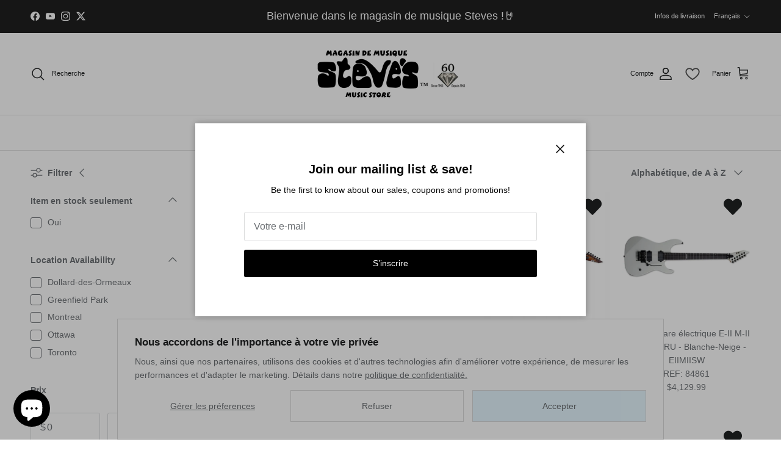

--- FILE ---
content_type: text/html; charset=utf-8
request_url: https://stevesmusic.com/fr/collections/vendors?q=ESP
body_size: 52951
content:
<!doctype html>
<html class="no-js" lang="fr" dir="ltr">
<head>
  <meta name="facebook-domain-verification" content="nz4am77quu6wechlopodk1h0kv4usy" /><meta charset="utf-8">
<meta name="viewport" content="width=device-width,initial-scale=1">
<title>ESP &ndash; Steve&#39;s Music Store</title><link rel="canonical" href="https://stevesmusic.com/fr/collections/vendors?q=esp"><link rel="icon" href="//stevesmusic.com/cdn/shop/files/steves-favicon-red2.png?crop=center&height=48&v=1709431234&width=48" type="image/png">
  <link rel="apple-touch-icon" href="//stevesmusic.com/cdn/shop/files/steves-favicon-red2.png?crop=center&height=180&v=1709431234&width=180"><meta property="og:site_name" content="Steve&#39;s Music Store">
<meta property="og:url" content="https://stevesmusic.com/fr/collections/vendors?q=esp">
<meta property="og:title" content="ESP">
<meta property="og:type" content="product.group">
<meta property="og:description" content="Offers a wide range of products such as musical instruments, accessories, and studio equipment from various brands. The products include DJ equipment, MPC, synths, launchpads, guitar, drumheads, and more."><meta property="og:image" content="http://stevesmusic.com/cdn/shop/files/steves_4ec68ac0-6532-4987-b698-4c45a63cdb9f.jpg?crop=center&height=1200&v=1747745898&width=1200">
  <meta property="og:image:secure_url" content="https://stevesmusic.com/cdn/shop/files/steves_4ec68ac0-6532-4987-b698-4c45a63cdb9f.jpg?crop=center&height=1200&v=1747745898&width=1200">
  <meta property="og:image:width" content="350">
  <meta property="og:image:height" content="169"><meta name="twitter:site" content="@#!/steves_music"><meta name="twitter:card" content="summary_large_image">
<meta name="twitter:title" content="ESP">
<meta name="twitter:description" content="Offers a wide range of products such as musical instruments, accessories, and studio equipment from various brands. The products include DJ equipment, MPC, synths, launchpads, guitar, drumheads, and more.">
<style>:root {
  --page-container-width:          1300px;
  --reading-container-width:       720px;
  --divider-opacity:               0.14;
  --gutter-large:                  30px;
  --gutter-desktop:                20px;
  --gutter-mobile:                 16px;
  --section-padding:               50px;
  --larger-section-padding:        80px;
  --larger-section-padding-mobile: 60px;
  --largest-section-padding:       110px;
  --aos-animate-duration:          0.6s;

  --base-font-family:              Helvetica, Arial, sans-serif;
  --base-font-weight:              400;
  --base-font-style:               normal;
  --heading-font-family:           Helvetica, Arial, sans-serif;
  --heading-font-weight:           700;
  --heading-font-style:            normal;
  --logo-font-family:              Helvetica, Arial, sans-serif;
  --logo-font-weight:              700;
  --logo-font-style:               normal;
  --nav-font-family:               Helvetica, Arial, sans-serif;
  --nav-font-weight:               400;
  --nav-font-style:                normal;

  --base-text-size:14px;
  --base-line-height:              1.6;
  --input-text-size:16px;
  --smaller-text-size-1:11px;
  --smaller-text-size-2:14px;
  --smaller-text-size-3:11px;
  --smaller-text-size-4:10px;
  --larger-text-size:26px;
  --super-large-text-size:46px;
  --super-large-mobile-text-size:21px;
  --larger-mobile-text-size:21px;
  --logo-text-size:24px;--btn-letter-spacing: normal;
    --btn-text-transform: none;
    --button-text-size:  14px;
    --quickbuy-button-text-size: 14px;
    --small-feature-link-font-size: 1em;
    --input-btn-padding-top:             1em;
    --input-btn-padding-bottom:          1em;--heading-text-transform:none;
  --nav-text-size:                      14px;
  --mobile-menu-font-weight:            600;

  --body-bg-color:                      255 255 255;
  --bg-color:                           255 255 255;
  --body-text-color:                    109 113 117;
  --text-color:                         109 113 117;

  --header-text-col:                    #202223;--header-text-hover-col:             var(--main-nav-link-hover-col);--header-bg-col:                     #ffffff;
  --heading-color:                     32 34 35;
  --body-heading-color:                32 34 35;
  --heading-divider-col:               #e2e2e2;

  --logo-col:                          #202223;
  --main-nav-bg:                       #ffffff;
  --main-nav-link-col:                 #6d7175;
  --main-nav-link-hover-col:           #202223;
  --main-nav-link-featured-col:        #c4293d;

  --link-color:                        32 34 35;
  --body-link-color:                   32 34 35;

  --btn-bg-color:                        0 0 0;
  --btn-bg-hover-color:                  32 34 35;
  --btn-border-color:                    0 0 0;
  --btn-border-hover-color:              32 34 35;
  --btn-text-color:                      255 255 255;
  --btn-text-hover-color:                255 255 255;--btn-alt-bg-color:                    255 255 255;
  --btn-alt-text-color:                  0 0 0;
  --btn-alt-border-color:                0 0 0;
  --btn-alt-border-hover-color:          0 0 0;--btn-ter-bg-color:                    235 235 235;
  --btn-ter-text-color:                  60 62 64;
  --btn-ter-bg-hover-color:              0 0 0;
  --btn-ter-text-hover-color:            255 255 255;--btn-border-radius: 3px;--color-scheme-default:                             #ffffff;
  --color-scheme-default-color:                       255 255 255;
  --color-scheme-default-text-color:                  109 113 117;
  --color-scheme-default-head-color:                  32 34 35;
  --color-scheme-default-link-color:                  32 34 35;
  --color-scheme-default-btn-text-color:              255 255 255;
  --color-scheme-default-btn-text-hover-color:        255 255 255;
  --color-scheme-default-btn-bg-color:                0 0 0;
  --color-scheme-default-btn-bg-hover-color:          32 34 35;
  --color-scheme-default-btn-border-color:            0 0 0;
  --color-scheme-default-btn-border-hover-color:      32 34 35;
  --color-scheme-default-btn-alt-text-color:          0 0 0;
  --color-scheme-default-btn-alt-bg-color:            255 255 255;
  --color-scheme-default-btn-alt-border-color:        0 0 0;
  --color-scheme-default-btn-alt-border-hover-color:  0 0 0;

  --color-scheme-1:                             #e6f7ff;
  --color-scheme-1-color:                       230 247 255;
  --color-scheme-1-text-color:                  109 113 117;
  --color-scheme-1-head-color:                  32 34 35;
  --color-scheme-1-link-color:                  32 34 35;
  --color-scheme-1-btn-text-color:              255 255 255;
  --color-scheme-1-btn-text-hover-color:        255 255 255;
  --color-scheme-1-btn-bg-color:                0 0 0;
  --color-scheme-1-btn-bg-hover-color:          32 34 35;
  --color-scheme-1-btn-border-color:            0 0 0;
  --color-scheme-1-btn-border-hover-color:      32 34 35;
  --color-scheme-1-btn-alt-text-color:          0 0 0;
  --color-scheme-1-btn-alt-bg-color:            255 255 255;
  --color-scheme-1-btn-alt-border-color:        0 0 0;
  --color-scheme-1-btn-alt-border-hover-color:  0 0 0;

  --color-scheme-2:                             #f6f6f6;
  --color-scheme-2-color:                       246 246 246;
  --color-scheme-2-text-color:                  109 113 117;
  --color-scheme-2-head-color:                  32 34 35;
  --color-scheme-2-link-color:                  32 34 35;
  --color-scheme-2-btn-text-color:              255 255 255;
  --color-scheme-2-btn-text-hover-color:        255 255 255;
  --color-scheme-2-btn-bg-color:                0 0 0;
  --color-scheme-2-btn-bg-hover-color:          32 34 35;
  --color-scheme-2-btn-border-color:            0 0 0;
  --color-scheme-2-btn-border-hover-color:      32 34 35;
  --color-scheme-2-btn-alt-text-color:          0 0 0;
  --color-scheme-2-btn-alt-bg-color:            255 255 255;
  --color-scheme-2-btn-alt-border-color:        0 0 0;
  --color-scheme-2-btn-alt-border-hover-color:  0 0 0;

  /* Shop Pay payment terms */
  --payment-terms-background-color:    #ffffff;--quickbuy-bg: 255 255 255;--body-input-background-color:       rgb(var(--body-bg-color));
  --input-background-color:            rgb(var(--body-bg-color));
  --body-input-text-color:             var(--body-text-color);
  --input-text-color:                  var(--body-text-color);
  --body-input-border-color:           rgb(219, 220, 221);
  --input-border-color:                rgb(219, 220, 221);
  --input-border-color-hover:          rgb(175, 177, 179);
  --input-border-color-active:         rgb(109, 113, 117);

  --swatch-cross-svg:                  url("data:image/svg+xml,%3Csvg xmlns='http://www.w3.org/2000/svg' width='240' height='240' viewBox='0 0 24 24' fill='none' stroke='rgb(219, 220, 221)' stroke-width='0.09' preserveAspectRatio='none' %3E%3Cline x1='24' y1='0' x2='0' y2='24'%3E%3C/line%3E%3C/svg%3E");
  --swatch-cross-hover:                url("data:image/svg+xml,%3Csvg xmlns='http://www.w3.org/2000/svg' width='240' height='240' viewBox='0 0 24 24' fill='none' stroke='rgb(175, 177, 179)' stroke-width='0.09' preserveAspectRatio='none' %3E%3Cline x1='24' y1='0' x2='0' y2='24'%3E%3C/line%3E%3C/svg%3E");
  --swatch-cross-active:               url("data:image/svg+xml,%3Csvg xmlns='http://www.w3.org/2000/svg' width='240' height='240' viewBox='0 0 24 24' fill='none' stroke='rgb(109, 113, 117)' stroke-width='0.09' preserveAspectRatio='none' %3E%3Cline x1='24' y1='0' x2='0' y2='24'%3E%3C/line%3E%3C/svg%3E");

  --footer-divider-col:                #eeeeee;
  --footer-text-col:                   109 113 117;
  --footer-heading-col:                32 34 35;
  --footer-bg:                         #ffffff;--product-label-overlay-justify: flex-start;--product-label-overlay-align: flex-start;--product-label-overlay-reduction-text:   #ffffff;
  --product-label-overlay-reduction-bg:     #c4293d;
  --product-label-overlay-stock-text:       #6d7175;
  --product-label-overlay-stock-bg:         #ffffff;
  --product-label-overlay-new-text:         #ffffff;
  --product-label-overlay-new-bg:           #171717;
  --product-label-overlay-meta-text:        #ffffff;
  --product-label-overlay-meta-bg:          #202223;
  --product-label-sale-text:                #c4293d;
  --product-label-sold-text:                #202223;
  --product-label-preorder-text:            #60a57e;

  --product-block-crop-align:               center;

  
  --product-block-price-align:              center;
  --product-block-price-item-margin-start:  .25rem;
  --product-block-price-item-margin-end:    .25rem;
  

  --collection-block-image-position:   center center;

  --swatch-picker-image-size:          60px;
  --swatch-crop-align:                 center center;

  --image-overlay-text-color:          255 206 2;--image-overlay-bg:                  rgba(0, 0, 0, 0.1);
  --image-overlay-shadow-start:        rgb(0 0 0 / 0.15);
  --image-overlay-box-opacity:         0.88;.image-overlay--bg-box .text-overlay .text-overlay__text {
      --image-overlay-box-bg: 255 255 255;
      --heading-color: var(--body-heading-color);
      --text-color: var(--body-text-color);
      --link-color: var(--body-link-color);
    }--product-inventory-ok-box-color:            #f2faf0;
  --product-inventory-ok-text-color:           #108043;
  --product-inventory-ok-icon-box-fill-color:  #fff;
  --product-inventory-low-box-color:           #fcf1cd;
  --product-inventory-low-text-color:          #dd9a1a;
  --product-inventory-low-icon-box-fill-color: #fff;
  --product-inventory-low-text-color-channels: 16, 128, 67;
  --product-inventory-ok-text-color-channels:  221, 154, 26;

  --rating-star-color: 193 100 82;
}::selection {
    background: rgb(var(--body-heading-color));
    color: rgb(var(--body-bg-color));
  }
  ::-moz-selection {
    background: rgb(var(--body-heading-color));
    color: rgb(var(--body-bg-color));
  }.use-color-scheme--default {
  --product-label-sale-text:           #c4293d;
  --product-label-sold-text:           #202223;
  --product-label-preorder-text:       #60a57e;
  --input-background-color:            rgb(var(--body-bg-color));
  --input-text-color:                  var(--body-input-text-color);
  --input-border-color:                rgb(219, 220, 221);
  --input-border-color-hover:          rgb(175, 177, 179);
  --input-border-color-active:         rgb(109, 113, 117);
}</style>

  <link href="//stevesmusic.com/cdn/shop/t/20/assets/main.css?v=42085586092002839211765384986" rel="stylesheet" type="text/css" media="all" />
<script>
    document.documentElement.className = document.documentElement.className.replace('no-js', 'js');

    window.theme = {
      info: {
        name: 'Symmetry',
        version: '7.1.2'
      },
      device: {
        hasTouch: window.matchMedia('(any-pointer: coarse)').matches,
        hasHover: window.matchMedia('(hover: hover)').matches
      },
      mediaQueries: {
        md: '(min-width: 768px)',
        productMediaCarouselBreak: '(min-width: 1041px)'
      },
      routes: {
        base: 'https://stevesmusic.com',
        cart: '/fr/cart',
        cartAdd: '/fr/cart/add.js',
        cartUpdate: '/fr/cart/update.js',
        predictiveSearch: '/fr/search/suggest'
      },
      strings: {
        cartTermsConfirmation: "Vous devez accepter les termes et conditions avant de continuer.",
        cartItemsQuantityError: "Vous ne pouvez ajouter que [QUANTITY] de cet article à votre panier.",
        generalSearchViewAll: "Voir tous les résultats de recherche",
        noStock: "Épuisé",
        noVariant: "Indisponible",
        productsProductChooseA: "Choisir un",
        generalSearchPages: "Pages",
        generalSearchNoResultsWithoutTerms: "Désolé, nous n\u0026#39;avons trouvé aucun résultat",
        shippingCalculator: {
          singleRate: "Il y a un tarif de livraison pour cette destination :",
          multipleRates: "Il y a plusieurs tarifs de livraison pour cette destination :",
          noRates: "Nous n’expédions pas vers cette destination."
        }
      },
      settings: {
        moneyWithCurrencyFormat: "${{amount}} CAD",
        cartType: "drawer",
        afterAddToCart: "drawer",
        quickbuyStyle: "off",
        externalLinksNewTab: true,
        internalLinksSmoothScroll: true
      }
    }

    theme.inlineNavigationCheck = function() {
      var pageHeader = document.querySelector('.pageheader'),
          inlineNavContainer = pageHeader.querySelector('.logo-area__left__inner'),
          inlineNav = inlineNavContainer.querySelector('.navigation--left');
      if (inlineNav && getComputedStyle(inlineNav).display != 'none') {
        var inlineMenuCentered = document.querySelector('.pageheader--layout-inline-menu-center'),
            logoContainer = document.querySelector('.logo-area__middle__inner');
        if(inlineMenuCentered) {
          var rightWidth = document.querySelector('.logo-area__right__inner').clientWidth,
              middleWidth = logoContainer.clientWidth,
              logoArea = document.querySelector('.logo-area'),
              computedLogoAreaStyle = getComputedStyle(logoArea),
              logoAreaInnerWidth = logoArea.clientWidth - Math.ceil(parseFloat(computedLogoAreaStyle.paddingLeft)) - Math.ceil(parseFloat(computedLogoAreaStyle.paddingRight)),
              availableNavWidth = logoAreaInnerWidth - Math.max(rightWidth, middleWidth) * 2 - 40;
          inlineNavContainer.style.maxWidth = availableNavWidth + 'px';
        }

        var firstInlineNavLink = inlineNav.querySelector('.navigation__item:first-child'),
            lastInlineNavLink = inlineNav.querySelector('.navigation__item:last-child');
        if (lastInlineNavLink) {
          var inlineNavWidth = null;
          if(document.querySelector('html[dir=rtl]')) {
            inlineNavWidth = firstInlineNavLink.offsetLeft - lastInlineNavLink.offsetLeft + firstInlineNavLink.offsetWidth;
          } else {
            inlineNavWidth = lastInlineNavLink.offsetLeft - firstInlineNavLink.offsetLeft + lastInlineNavLink.offsetWidth;
          }
          if (inlineNavContainer.offsetWidth >= inlineNavWidth) {
            pageHeader.classList.add('pageheader--layout-inline-permitted');
            var tallLogo = logoContainer.clientHeight > lastInlineNavLink.clientHeight + 20;
            if (tallLogo) {
              inlineNav.classList.add('navigation--tight-underline');
            } else {
              inlineNav.classList.remove('navigation--tight-underline');
            }
          } else {
            pageHeader.classList.remove('pageheader--layout-inline-permitted');
          }
        }
      }
    };

    theme.setInitialHeaderHeightProperty = () => {
      const section = document.querySelector('.section-header');
      if (section) {
        document.documentElement.style.setProperty('--theme-header-height', Math.ceil(section.clientHeight) + 'px');
      }
    };
  </script>
  <script src="//stevesmusic.com/cdn/shop/t/20/assets/events.js?v=33878788185165244281721178422" defer></script>
  <script src="//stevesmusic.com/cdn/shop/t/20/assets/main.js?v=107850501831186055151729539253" defer></script>
  <script src="//stevesmusic.com/cdn/shop/t/20/assets/settings.js?v=79854465143014148721727271963" defer></script>
  <script src="//stevesmusic.com/cdn/shop/t/20/assets/back-to-top.js?v=60299149045138133931757962432" defer></script>
    <script src="//stevesmusic.com/cdn/shop/t/20/assets/animate-on-scroll.js?v=15249566486942820451721178422" defer></script>
    <link href="//stevesmusic.com/cdn/shop/t/20/assets/animate-on-scroll.css?v=35216439550296132921721178422" rel="stylesheet" type="text/css" media="all" />
  

  <script>window.performance && window.performance.mark && window.performance.mark('shopify.content_for_header.start');</script><meta name="google-site-verification" content="oiRDosBtlcdnxPp1aMposW_cPb36MY9idt2jUDpzAN4">
<meta name="facebook-domain-verification" content="nz4am77quu6wechlopodk1h0kv4usy">
<meta id="shopify-digital-wallet" name="shopify-digital-wallet" content="/58671136842/digital_wallets/dialog">
<meta name="shopify-checkout-api-token" content="ea200d1d8ca101757210eb174774352a">
<meta id="in-context-paypal-metadata" data-shop-id="58671136842" data-venmo-supported="false" data-environment="production" data-locale="fr_FR" data-paypal-v4="true" data-currency="CAD">
<link rel="alternate" hreflang="x-default" href="https://stevesmusic.com/collections/vendors?q=ESP">
<link rel="alternate" hreflang="en" href="https://stevesmusic.com/collections/vendors?q=ESP">
<link rel="alternate" hreflang="fr" href="https://stevesmusic.com/fr/collections/vendors?q=ESP">
<script async="async" src="/checkouts/internal/preloads.js?locale=fr-CA"></script>
<link rel="preconnect" href="https://shop.app" crossorigin="anonymous">
<script async="async" src="https://shop.app/checkouts/internal/preloads.js?locale=fr-CA&shop_id=58671136842" crossorigin="anonymous"></script>
<script id="shopify-features" type="application/json">{"accessToken":"ea200d1d8ca101757210eb174774352a","betas":["rich-media-storefront-analytics"],"domain":"stevesmusic.com","predictiveSearch":true,"shopId":58671136842,"locale":"fr"}</script>
<script>var Shopify = Shopify || {};
Shopify.shop = "stevesmusic-online.myshopify.com";
Shopify.locale = "fr";
Shopify.currency = {"active":"CAD","rate":"1.0"};
Shopify.country = "CA";
Shopify.theme = {"name":"Copy of Symmetry Current ","id":129820000330,"schema_name":"Symmetry","schema_version":"7.1.2","theme_store_id":568,"role":"main"};
Shopify.theme.handle = "null";
Shopify.theme.style = {"id":null,"handle":null};
Shopify.cdnHost = "stevesmusic.com/cdn";
Shopify.routes = Shopify.routes || {};
Shopify.routes.root = "/fr/";</script>
<script type="module">!function(o){(o.Shopify=o.Shopify||{}).modules=!0}(window);</script>
<script>!function(o){function n(){var o=[];function n(){o.push(Array.prototype.slice.apply(arguments))}return n.q=o,n}var t=o.Shopify=o.Shopify||{};t.loadFeatures=n(),t.autoloadFeatures=n()}(window);</script>
<script>
  window.ShopifyPay = window.ShopifyPay || {};
  window.ShopifyPay.apiHost = "shop.app\/pay";
  window.ShopifyPay.redirectState = null;
</script>
<script id="shop-js-analytics" type="application/json">{"pageType":"collection"}</script>
<script defer="defer" async type="module" src="//stevesmusic.com/cdn/shopifycloud/shop-js/modules/v2/client.init-shop-cart-sync_BcDpqI9l.fr.esm.js"></script>
<script defer="defer" async type="module" src="//stevesmusic.com/cdn/shopifycloud/shop-js/modules/v2/chunk.common_a1Rf5Dlz.esm.js"></script>
<script defer="defer" async type="module" src="//stevesmusic.com/cdn/shopifycloud/shop-js/modules/v2/chunk.modal_Djra7sW9.esm.js"></script>
<script type="module">
  await import("//stevesmusic.com/cdn/shopifycloud/shop-js/modules/v2/client.init-shop-cart-sync_BcDpqI9l.fr.esm.js");
await import("//stevesmusic.com/cdn/shopifycloud/shop-js/modules/v2/chunk.common_a1Rf5Dlz.esm.js");
await import("//stevesmusic.com/cdn/shopifycloud/shop-js/modules/v2/chunk.modal_Djra7sW9.esm.js");

  window.Shopify.SignInWithShop?.initShopCartSync?.({"fedCMEnabled":true,"windoidEnabled":true});

</script>
<script>
  window.Shopify = window.Shopify || {};
  if (!window.Shopify.featureAssets) window.Shopify.featureAssets = {};
  window.Shopify.featureAssets['shop-js'] = {"shop-cart-sync":["modules/v2/client.shop-cart-sync_BLrx53Hf.fr.esm.js","modules/v2/chunk.common_a1Rf5Dlz.esm.js","modules/v2/chunk.modal_Djra7sW9.esm.js"],"init-fed-cm":["modules/v2/client.init-fed-cm_C8SUwJ8U.fr.esm.js","modules/v2/chunk.common_a1Rf5Dlz.esm.js","modules/v2/chunk.modal_Djra7sW9.esm.js"],"shop-cash-offers":["modules/v2/client.shop-cash-offers_BBp_MjBM.fr.esm.js","modules/v2/chunk.common_a1Rf5Dlz.esm.js","modules/v2/chunk.modal_Djra7sW9.esm.js"],"shop-login-button":["modules/v2/client.shop-login-button_Dw6kG_iO.fr.esm.js","modules/v2/chunk.common_a1Rf5Dlz.esm.js","modules/v2/chunk.modal_Djra7sW9.esm.js"],"pay-button":["modules/v2/client.pay-button_BJDaAh68.fr.esm.js","modules/v2/chunk.common_a1Rf5Dlz.esm.js","modules/v2/chunk.modal_Djra7sW9.esm.js"],"shop-button":["modules/v2/client.shop-button_DBWL94V3.fr.esm.js","modules/v2/chunk.common_a1Rf5Dlz.esm.js","modules/v2/chunk.modal_Djra7sW9.esm.js"],"avatar":["modules/v2/client.avatar_BTnouDA3.fr.esm.js"],"init-windoid":["modules/v2/client.init-windoid_77FSIiws.fr.esm.js","modules/v2/chunk.common_a1Rf5Dlz.esm.js","modules/v2/chunk.modal_Djra7sW9.esm.js"],"init-shop-for-new-customer-accounts":["modules/v2/client.init-shop-for-new-customer-accounts_QoC3RJm9.fr.esm.js","modules/v2/client.shop-login-button_Dw6kG_iO.fr.esm.js","modules/v2/chunk.common_a1Rf5Dlz.esm.js","modules/v2/chunk.modal_Djra7sW9.esm.js"],"init-shop-email-lookup-coordinator":["modules/v2/client.init-shop-email-lookup-coordinator_D4ioGzPw.fr.esm.js","modules/v2/chunk.common_a1Rf5Dlz.esm.js","modules/v2/chunk.modal_Djra7sW9.esm.js"],"init-shop-cart-sync":["modules/v2/client.init-shop-cart-sync_BcDpqI9l.fr.esm.js","modules/v2/chunk.common_a1Rf5Dlz.esm.js","modules/v2/chunk.modal_Djra7sW9.esm.js"],"shop-toast-manager":["modules/v2/client.shop-toast-manager_B-eIbpHW.fr.esm.js","modules/v2/chunk.common_a1Rf5Dlz.esm.js","modules/v2/chunk.modal_Djra7sW9.esm.js"],"init-customer-accounts":["modules/v2/client.init-customer-accounts_BcBSUbIK.fr.esm.js","modules/v2/client.shop-login-button_Dw6kG_iO.fr.esm.js","modules/v2/chunk.common_a1Rf5Dlz.esm.js","modules/v2/chunk.modal_Djra7sW9.esm.js"],"init-customer-accounts-sign-up":["modules/v2/client.init-customer-accounts-sign-up_DvG__VHD.fr.esm.js","modules/v2/client.shop-login-button_Dw6kG_iO.fr.esm.js","modules/v2/chunk.common_a1Rf5Dlz.esm.js","modules/v2/chunk.modal_Djra7sW9.esm.js"],"shop-follow-button":["modules/v2/client.shop-follow-button_Dnx6fDH9.fr.esm.js","modules/v2/chunk.common_a1Rf5Dlz.esm.js","modules/v2/chunk.modal_Djra7sW9.esm.js"],"checkout-modal":["modules/v2/client.checkout-modal_BDH3MUqJ.fr.esm.js","modules/v2/chunk.common_a1Rf5Dlz.esm.js","modules/v2/chunk.modal_Djra7sW9.esm.js"],"shop-login":["modules/v2/client.shop-login_CV9Paj8R.fr.esm.js","modules/v2/chunk.common_a1Rf5Dlz.esm.js","modules/v2/chunk.modal_Djra7sW9.esm.js"],"lead-capture":["modules/v2/client.lead-capture_DGQOTB4e.fr.esm.js","modules/v2/chunk.common_a1Rf5Dlz.esm.js","modules/v2/chunk.modal_Djra7sW9.esm.js"],"payment-terms":["modules/v2/client.payment-terms_BQYK7nq4.fr.esm.js","modules/v2/chunk.common_a1Rf5Dlz.esm.js","modules/v2/chunk.modal_Djra7sW9.esm.js"]};
</script>
<script id="__st">var __st={"a":58671136842,"offset":-18000,"reqid":"92cce887-0695-463a-88cb-c752a77bb848-1769145284","pageurl":"stevesmusic.com\/fr\/collections\/vendors?q=ESP","u":"1f5cc0a3dd93","p":"vendors"};</script>
<script>window.ShopifyPaypalV4VisibilityTracking = true;</script>
<script id="captcha-bootstrap">!function(){'use strict';const t='contact',e='account',n='new_comment',o=[[t,t],['blogs',n],['comments',n],[t,'customer']],c=[[e,'customer_login'],[e,'guest_login'],[e,'recover_customer_password'],[e,'create_customer']],r=t=>t.map((([t,e])=>`form[action*='/${t}']:not([data-nocaptcha='true']) input[name='form_type'][value='${e}']`)).join(','),a=t=>()=>t?[...document.querySelectorAll(t)].map((t=>t.form)):[];function s(){const t=[...o],e=r(t);return a(e)}const i='password',u='form_key',d=['recaptcha-v3-token','g-recaptcha-response','h-captcha-response',i],f=()=>{try{return window.sessionStorage}catch{return}},m='__shopify_v',_=t=>t.elements[u];function p(t,e,n=!1){try{const o=window.sessionStorage,c=JSON.parse(o.getItem(e)),{data:r}=function(t){const{data:e,action:n}=t;return t[m]||n?{data:e,action:n}:{data:t,action:n}}(c);for(const[e,n]of Object.entries(r))t.elements[e]&&(t.elements[e].value=n);n&&o.removeItem(e)}catch(o){console.error('form repopulation failed',{error:o})}}const l='form_type',E='cptcha';function T(t){t.dataset[E]=!0}const w=window,h=w.document,L='Shopify',v='ce_forms',y='captcha';let A=!1;((t,e)=>{const n=(g='f06e6c50-85a8-45c8-87d0-21a2b65856fe',I='https://cdn.shopify.com/shopifycloud/storefront-forms-hcaptcha/ce_storefront_forms_captcha_hcaptcha.v1.5.2.iife.js',D={infoText:'Protégé par hCaptcha',privacyText:'Confidentialité',termsText:'Conditions'},(t,e,n)=>{const o=w[L][v],c=o.bindForm;if(c)return c(t,g,e,D).then(n);var r;o.q.push([[t,g,e,D],n]),r=I,A||(h.body.append(Object.assign(h.createElement('script'),{id:'captcha-provider',async:!0,src:r})),A=!0)});var g,I,D;w[L]=w[L]||{},w[L][v]=w[L][v]||{},w[L][v].q=[],w[L][y]=w[L][y]||{},w[L][y].protect=function(t,e){n(t,void 0,e),T(t)},Object.freeze(w[L][y]),function(t,e,n,w,h,L){const[v,y,A,g]=function(t,e,n){const i=e?o:[],u=t?c:[],d=[...i,...u],f=r(d),m=r(i),_=r(d.filter((([t,e])=>n.includes(e))));return[a(f),a(m),a(_),s()]}(w,h,L),I=t=>{const e=t.target;return e instanceof HTMLFormElement?e:e&&e.form},D=t=>v().includes(t);t.addEventListener('submit',(t=>{const e=I(t);if(!e)return;const n=D(e)&&!e.dataset.hcaptchaBound&&!e.dataset.recaptchaBound,o=_(e),c=g().includes(e)&&(!o||!o.value);(n||c)&&t.preventDefault(),c&&!n&&(function(t){try{if(!f())return;!function(t){const e=f();if(!e)return;const n=_(t);if(!n)return;const o=n.value;o&&e.removeItem(o)}(t);const e=Array.from(Array(32),(()=>Math.random().toString(36)[2])).join('');!function(t,e){_(t)||t.append(Object.assign(document.createElement('input'),{type:'hidden',name:u})),t.elements[u].value=e}(t,e),function(t,e){const n=f();if(!n)return;const o=[...t.querySelectorAll(`input[type='${i}']`)].map((({name:t})=>t)),c=[...d,...o],r={};for(const[a,s]of new FormData(t).entries())c.includes(a)||(r[a]=s);n.setItem(e,JSON.stringify({[m]:1,action:t.action,data:r}))}(t,e)}catch(e){console.error('failed to persist form',e)}}(e),e.submit())}));const S=(t,e)=>{t&&!t.dataset[E]&&(n(t,e.some((e=>e===t))),T(t))};for(const o of['focusin','change'])t.addEventListener(o,(t=>{const e=I(t);D(e)&&S(e,y())}));const B=e.get('form_key'),M=e.get(l),P=B&&M;t.addEventListener('DOMContentLoaded',(()=>{const t=y();if(P)for(const e of t)e.elements[l].value===M&&p(e,B);[...new Set([...A(),...v().filter((t=>'true'===t.dataset.shopifyCaptcha))])].forEach((e=>S(e,t)))}))}(h,new URLSearchParams(w.location.search),n,t,e,['guest_login'])})(!1,!0)}();</script>
<script integrity="sha256-4kQ18oKyAcykRKYeNunJcIwy7WH5gtpwJnB7kiuLZ1E=" data-source-attribution="shopify.loadfeatures" defer="defer" src="//stevesmusic.com/cdn/shopifycloud/storefront/assets/storefront/load_feature-a0a9edcb.js" crossorigin="anonymous"></script>
<script crossorigin="anonymous" defer="defer" src="//stevesmusic.com/cdn/shopifycloud/storefront/assets/shopify_pay/storefront-65b4c6d7.js?v=20250812"></script>
<script data-source-attribution="shopify.dynamic_checkout.dynamic.init">var Shopify=Shopify||{};Shopify.PaymentButton=Shopify.PaymentButton||{isStorefrontPortableWallets:!0,init:function(){window.Shopify.PaymentButton.init=function(){};var t=document.createElement("script");t.src="https://stevesmusic.com/cdn/shopifycloud/portable-wallets/latest/portable-wallets.fr.js",t.type="module",document.head.appendChild(t)}};
</script>
<script data-source-attribution="shopify.dynamic_checkout.buyer_consent">
  function portableWalletsHideBuyerConsent(e){var t=document.getElementById("shopify-buyer-consent"),n=document.getElementById("shopify-subscription-policy-button");t&&n&&(t.classList.add("hidden"),t.setAttribute("aria-hidden","true"),n.removeEventListener("click",e))}function portableWalletsShowBuyerConsent(e){var t=document.getElementById("shopify-buyer-consent"),n=document.getElementById("shopify-subscription-policy-button");t&&n&&(t.classList.remove("hidden"),t.removeAttribute("aria-hidden"),n.addEventListener("click",e))}window.Shopify?.PaymentButton&&(window.Shopify.PaymentButton.hideBuyerConsent=portableWalletsHideBuyerConsent,window.Shopify.PaymentButton.showBuyerConsent=portableWalletsShowBuyerConsent);
</script>
<script data-source-attribution="shopify.dynamic_checkout.cart.bootstrap">document.addEventListener("DOMContentLoaded",(function(){function t(){return document.querySelector("shopify-accelerated-checkout-cart, shopify-accelerated-checkout")}if(t())Shopify.PaymentButton.init();else{new MutationObserver((function(e,n){t()&&(Shopify.PaymentButton.init(),n.disconnect())})).observe(document.body,{childList:!0,subtree:!0})}}));
</script>
<link id="shopify-accelerated-checkout-styles" rel="stylesheet" media="screen" href="https://stevesmusic.com/cdn/shopifycloud/portable-wallets/latest/accelerated-checkout-backwards-compat.css" crossorigin="anonymous">
<style id="shopify-accelerated-checkout-cart">
        #shopify-buyer-consent {
  margin-top: 1em;
  display: inline-block;
  width: 100%;
}

#shopify-buyer-consent.hidden {
  display: none;
}

#shopify-subscription-policy-button {
  background: none;
  border: none;
  padding: 0;
  text-decoration: underline;
  font-size: inherit;
  cursor: pointer;
}

#shopify-subscription-policy-button::before {
  box-shadow: none;
}

      </style>

<script>window.performance && window.performance.mark && window.performance.mark('shopify.content_for_header.end');</script>
<!-- CC Custom Head Start --><!-- CC Custom Head End --><script src="https://cdn.jsdelivr.net/npm/sweetalert2@11" defer></script>
  <script src="https://code.jquery.com/jquery-3.7.1.min.js" integrity="sha256-/JqT3SQfawRcv/BIHPThkBvs0OEvtFFmqPF/lYI/Cxo=" crossorigin="anonymous"></script>

  
    <link rel="stylesheet" href="https://cdn.jsdelivr.net/gh/fancyapps/fancybox@3.5.7/dist/jquery.fancybox.min.css" />
    <script src="https://cdn.jsdelivr.net/gh/fancyapps/fancybox@3.5.7/dist/jquery.fancybox.min.js"></script>

  
<script src="//stevesmusic.com/cdn/shop/t/20/assets/input-mask.js?v=165893414693319083321721178422" type="text/javascript"></script>
  
    <link rel="stylesheet" href="https://use.fontawesome.com/releases/v5.8.2/css/all.css" integrity="sha384-oS3vJWv+0UjzBfQzYUhtDYW+Pj2yciDJxpsK1OYPAYjqT085Qq/1cq5FLXAZQ7Ay" crossorigin="anonymous">


    


<script src="//stevesmusic.com/cdn/shop/t/20/assets/promos.js?v=55128757972040075961724434135" type="text/javascript"></script>

<!-- Publitrac Tracking code --> 
<script src="https://trk.publitrac.com/js/tracker_no_jq_embeded-min.js" type="text/javascript"></script>
<script>nlInit("NL-4e41a7544712e");</script>
<!-- Publitrac Tracking code -->  

<!-- Google Tag Manager -->
<script>(function(w,d,s,l,i){w[l]=w[l]||[];w[l].push({'gtm.start':
new Date().getTime(),event:'gtm.js'});var f=d.getElementsByTagName(s)[0],
j=d.createElement(s),dl=l!='dataLayer'?'&l='+l:'';j.async=true;j.src=
'https://www.googletagmanager.com/gtm.js?id='+i+dl;f.parentNode.insertBefore(j,f);
})(window,document,'script','dataLayer','GTM-KKPQ3VV');</script>
<!-- End Google Tag Manager -->    
</style>  

  <script>
    $(document).ready(function() {
        let $body = $('body');

        setInterval(function() {
            $body.find('a').each(function() {
                if(/javascript|#/.test($(this).attr('href'))){
                    this.removeAttribute('target');
                }
            });
        }, 100);
        /*wishlist*/
        
        let wishlist_url = '';
        if ('' === 'fr') {
            wishlist_url += '/fr';
        }
        wishlist_url += '/account/login?return=' + encodeURIComponent(window.location.href);
        setTimeout(function() {
            $body.find('.wishlist-item').find('a').attr('href', wishlist_url);
        }, 500);
        

        $body.on('click', '.wishlist-item', function(e) {
            e.preventDefault();
            
            window.location.href = '/fr/account/login';
            return;
            
            let $this = $(this);
            $this.hide();
            let product_id  = $(this).attr('data-product-id');
            let product_url = $(this).attr('data-handle');
            product_url     = product_url.split('/fr/').join('/');
            let sku         = $(this).attr('data-sku');
            $.ajax({
                       url:     'https://app.stevesmusic.com/api/wishlist',
                       method:  'POST',
                       data:    {
                           email:       '',
                           first_name:  '',
                           last_name:   '',
                           action:      'add-remove-wishlist',
                           product_id:  product_id,
                           product_url: product_url,
                           sku:         sku,
                       },
                       success: function(response_data) {
                           response_data = JSON.parse(response_data);
                           if (response_data.success !== undefined && response_data.success) {
                               if (response_data.removed) {
                                   if ($this.find('.fa-trash').length > 0) {
                                       $this.closest('.product-block').remove();
                                       if ($body.find('#items-container .product-block').length == 0) {
                                           $body.find('#no-items-container').show();
                                       }
                                   } else {
                                       $this.find('.wishlist-selected').addClass('wishlist-hidden');
                                       $this.find('.wishlist-unselected').removeClass('wishlist-hidden');
                                   }
                               } else {
                                   $this.find('.wishlist-unselected').addClass('wishlist-hidden');
                                   $this.find('.wishlist-selected').removeClass('wishlist-hidden');
                               }

                               if (response_data.removed != undefined && response_data.removed == true && $('#number-items').length > 0) {
                                   var count = $('#number-items').find('div').html();
                                   count     = parseInt(count) - 1;
                                   if (count == 1) {
                                       $('#number-items').html('<div style=\'padding:16px 0;\'>' + count + ' item</div>');
                                   } else {
                                       $('#number-items').html('<div style=\'padding:16px 0;\'>' + count + ' items</div>');
                                   }
                               }
                               $this.show();
                               updateCount();
                           }
                       },
                       error:   function(response_data) {
                           $this.show();
                           console.log(response_data);
                       },
                   });
        });
        setTimeout(function() {
            getWishlistItems();
            updateCount();
        }, 500);

//   let wishlist_mouse_over = false;
//   $body.on('mouseover', '.wishlist-item', function(){
//     if(!wishlist_mouse_over){
//       $(this).find('.wishlist-unselected').hasClass('wishlist-hidden')
//       ? $(this).find('.wishlist-unselected').removeClass('wishlist-hidden')
//       : $(this).find('.wishlist-unselected').addClass('wishlist-hidden');

//       $(this).find('.wishlist-selected').hasClass('wishlist-hidden')
//       ? $(this).find('.wishlist-selected').removeClass('wishlist-hidden')
//       : $(this).find('.wishlist-selected').addClass('wishlist-hidden');
//       wishlist_mouse_over = true;
//     }

//   });
//   $body.on('mouseleave', '.wishlist-item', function(){
//     if(wishlist_mouse_over){
//       $(this).find('.wishlist-unselected').hasClass('wishlist-hidden')
//       ? $(this).find('.wishlist-unselected').removeClass('wishlist-hidden')
//       : $(this).find('.wishlist-unselected').addClass('wishlist-hidden');

//       $(this).find('.wishlist-selected').hasClass('wishlist-hidden')
//       ? $(this).find('.wishlist-selected').removeClass('wishlist-hidden')
//       : $(this).find('.wishlist-selected').addClass('wishlist-hidden');
//       wishlist_mouse_over = false;
//     }

//   });

        /*end.wishlist*/
    });

    function updateCount() {
        let $body = $('body');
        $.ajax({
                   url:     'https://app.stevesmusic.com/api/wishlist',
                   method:  'POST',
                   data:    {
                       action: 'get-items-count',
                       email:  '',
                   },
                   success: function(response_data) {
                       response_data = JSON.parse(response_data);
                       if (response_data.success !== undefined && response_data.success) {
                           $body.find('#wishlist-count').text(response_data.count);
                           $body.find('#wishlist-count').show();
                       }
                   },
                   error:   function(response_data) {
                       console.log(response_data);
                   },
               });
    }

    function getWishlistItems() {
        let $body = $('body');
        let skus  = '';
        $body.find('.wishlist-item').each(function() {
            let sku = $(this).attr('data-sku');
            skus += sku + ',';

        });
        $.ajax({
                   url:     'https://app.stevesmusic.com/api/wishlist',
                   method:  'POST',
                   data:    {
                       action: 'check-items',
                       email:  '',
                       skus:   skus,
                   },
                   success: function(response_data) {
                       response_data = JSON.parse(response_data);
                       if (response_data.success !== undefined && response_data.success) {
                           $body.find('.wishlist-item').each(function() {
                               let sku = $(this).attr('data-sku');
                               if ($(this).find('.fa-trash').length == 0) {
                                   if (response_data.skus.indexOf(sku) == (-1)) {
                                       $(this).find('.wishlist-selected').addClass('wishlist-hidden');
                                       $(this).find('.wishlist-unselected').removeClass('wishlist-hidden');
                                   } else {
                                       $(this).find('.wishlist-unselected').addClass('wishlist-hidden');
                                       $(this).find('.wishlist-selected').removeClass('wishlist-hidden');
                                   }
                               }
                           });
                       }
                   },
                   error:   function(response_data) {
                       console.log(response_data);
                   },
               });
    }
</script>

<style>

    .theme-preloader {
        position:        fixed;
        top:             0;
        right:           0;
        bottom:          0;
        left:            0;
        z-index:         999999;
        background:      rgba(255, 255, 255, 0.9);
        display:         flex;
        justify-content: center;
        align-items:     center;
    }

    .theme-preloader .spinner {
        width:  150px;
        height: 150px;
    }

    .rotate {
        animation: rotation 2s infinite linear;
    }

    @keyframes rotation {
        0% {
            transform: rotate(0);
        }
        100% {
            transform: rotate(359deg);
        }
    }

    /*
    Wishlist
    */
    #wishlist-url-container {
        border-bottom: 1px solid #eee;
    }

    .product-block {
        /*   position:relative; */
    }

    .product-block .wishlist-item {
        display:  inline-block;
        position: absolute;
        z-index:  10;
        top:      -1px;
        right:    -1px;
        padding:  10px 15px;
        /*     background: #fff; */

    }

    .product-detail .product-block .wishlist-item {
        /*   bottom: 10px; */
        right: 10px;
        /*   top:inherit; */
    }

    .product-detail .gallery .product-label {
        left:  10px;
        right: inherit;
    }

    #items-container .wishlist-item {
        top:   15px;
        right: 50px;

    }

    .wishlist-item, .wishlist-item * {
        cursor: pointer;
    }

    .wishlist-hidden {
        display: none;
    }

    .wishlist-item a {
        font-size: 1.4rem;
    }

    .wishlist-item {
        color: #cccccc;
    }

    .wishlist-item i {
        font-size: 30px;
    }

    .wishlist-item a:hover, .wishlist-selected > a > i {
        color: red;
    }

    .wishlist-loader {
        display:       inline-block;
        border:        16px solid #f3f3f3; /* Light grey */
        border-top:    16px solid #333; /* Blue */
        border-radius: 50%;
        width:         120px;
        height:        120px;
        animation:     wlist-spin 2s linear infinite;
    }

    @keyframes wlist-spin {
        0% {
            transform: rotate(0deg);
        }
        100% {
            transform: rotate(360deg);
        }
    }

    #wishlist-url, #share-list-email, #share-list-your-email, #share-list-name, #share-list-btn, #share-list-your-text-message {
        width:     500px;
        max-width: 85%;
    }

    #loader-container {
        padding-top: 50px;
    }

    #items-container {
        display:     flex;
        flex-wrap:   wrap;
        padding-top: 25px;
    }

    .no-items-container, #no-items-container {
        padding-bottom: 25px;
    }

    #items-container .product-block {
        display:       inline-block;
        width:         33.33%;
        margin-bottom: 2.5%;
        padding:       0 1%;
    }

    #share-list-container {
        position:   fixed;
        top:        0;
        right:      0;
        bottom:     0;
        left:       0;
        background: rgba(0, 0, 0, .5);
        z-index:    1000;
    }

    #share-list-content {
        max-width:  100%;
        position:   absolute;
        top:        50%;
        left:       50%;
        transform:  translate(-50%, -50%);
        background: #fff;
        /*   width: 90%; */
        padding:    30px 30px 60px 30px;
        width:      570px;
    }

    #share-list-close {
        position: absolute;
        top:      15px;
        right:    20px;
    }

    #wishlist-count {
        color:         #fff;
        background:    #dc0b0b;
        text-align:    center;
        border-radius: 100%;
        width:         16px;
        height:        16px;
        font-size:     9px;
        display:       inline-block;
        position:      absolute;
        top:           -5px;
        right:         -5px;
        z-index:       10;
        line-height:   16px;
    }

    #share-list-container input, #share-list-container textarea {
        display: inline;
    }

    #share-list-container .Form__FloatingLabel {
        left: 10%;
    }

    #email-err-msg {
        color: red;
    }

    #items-container .wishlist-item {
        background: #fff;
    }

    @media screen and (max-width: 926px) {
        .mgi-wishlist-container {
            display: none;
        }

        #wishlist-count {
            top:   7px;
            right: -2px;
        }
    }

    /*
    End.Wishlist
    */
    .text-right {
        text-align: right;
    }

    .text-left {
        text-align: left;
    }

    .text-center {
        text-align: center;
    }

    .w-50 {
        width: 50%;
    }

    .w-75 {
        width: 75%;
    }

    .w-100 {
        width: 100%;
    }
      .d-inline-block{
        display:inline-block;
      }

    .position-relative {
        position: relative;
    }
</style>

<script src="https://cdn.shopify.com/extensions/e8878072-2f6b-4e89-8082-94b04320908d/inbox-1254/assets/inbox-chat-loader.js" type="text/javascript" defer="defer"></script>
<link href="https://monorail-edge.shopifysvc.com" rel="dns-prefetch">
<script>(function(){if ("sendBeacon" in navigator && "performance" in window) {try {var session_token_from_headers = performance.getEntriesByType('navigation')[0].serverTiming.find(x => x.name == '_s').description;} catch {var session_token_from_headers = undefined;}var session_cookie_matches = document.cookie.match(/_shopify_s=([^;]*)/);var session_token_from_cookie = session_cookie_matches && session_cookie_matches.length === 2 ? session_cookie_matches[1] : "";var session_token = session_token_from_headers || session_token_from_cookie || "";function handle_abandonment_event(e) {var entries = performance.getEntries().filter(function(entry) {return /monorail-edge.shopifysvc.com/.test(entry.name);});if (!window.abandonment_tracked && entries.length === 0) {window.abandonment_tracked = true;var currentMs = Date.now();var navigation_start = performance.timing.navigationStart;var payload = {shop_id: 58671136842,url: window.location.href,navigation_start,duration: currentMs - navigation_start,session_token,page_type: "collection"};window.navigator.sendBeacon("https://monorail-edge.shopifysvc.com/v1/produce", JSON.stringify({schema_id: "online_store_buyer_site_abandonment/1.1",payload: payload,metadata: {event_created_at_ms: currentMs,event_sent_at_ms: currentMs}}));}}window.addEventListener('pagehide', handle_abandonment_event);}}());</script>
<script id="web-pixels-manager-setup">(function e(e,d,r,n,o){if(void 0===o&&(o={}),!Boolean(null===(a=null===(i=window.Shopify)||void 0===i?void 0:i.analytics)||void 0===a?void 0:a.replayQueue)){var i,a;window.Shopify=window.Shopify||{};var t=window.Shopify;t.analytics=t.analytics||{};var s=t.analytics;s.replayQueue=[],s.publish=function(e,d,r){return s.replayQueue.push([e,d,r]),!0};try{self.performance.mark("wpm:start")}catch(e){}var l=function(){var e={modern:/Edge?\/(1{2}[4-9]|1[2-9]\d|[2-9]\d{2}|\d{4,})\.\d+(\.\d+|)|Firefox\/(1{2}[4-9]|1[2-9]\d|[2-9]\d{2}|\d{4,})\.\d+(\.\d+|)|Chrom(ium|e)\/(9{2}|\d{3,})\.\d+(\.\d+|)|(Maci|X1{2}).+ Version\/(15\.\d+|(1[6-9]|[2-9]\d|\d{3,})\.\d+)([,.]\d+|)( \(\w+\)|)( Mobile\/\w+|) Safari\/|Chrome.+OPR\/(9{2}|\d{3,})\.\d+\.\d+|(CPU[ +]OS|iPhone[ +]OS|CPU[ +]iPhone|CPU IPhone OS|CPU iPad OS)[ +]+(15[._]\d+|(1[6-9]|[2-9]\d|\d{3,})[._]\d+)([._]\d+|)|Android:?[ /-](13[3-9]|1[4-9]\d|[2-9]\d{2}|\d{4,})(\.\d+|)(\.\d+|)|Android.+Firefox\/(13[5-9]|1[4-9]\d|[2-9]\d{2}|\d{4,})\.\d+(\.\d+|)|Android.+Chrom(ium|e)\/(13[3-9]|1[4-9]\d|[2-9]\d{2}|\d{4,})\.\d+(\.\d+|)|SamsungBrowser\/([2-9]\d|\d{3,})\.\d+/,legacy:/Edge?\/(1[6-9]|[2-9]\d|\d{3,})\.\d+(\.\d+|)|Firefox\/(5[4-9]|[6-9]\d|\d{3,})\.\d+(\.\d+|)|Chrom(ium|e)\/(5[1-9]|[6-9]\d|\d{3,})\.\d+(\.\d+|)([\d.]+$|.*Safari\/(?![\d.]+ Edge\/[\d.]+$))|(Maci|X1{2}).+ Version\/(10\.\d+|(1[1-9]|[2-9]\d|\d{3,})\.\d+)([,.]\d+|)( \(\w+\)|)( Mobile\/\w+|) Safari\/|Chrome.+OPR\/(3[89]|[4-9]\d|\d{3,})\.\d+\.\d+|(CPU[ +]OS|iPhone[ +]OS|CPU[ +]iPhone|CPU IPhone OS|CPU iPad OS)[ +]+(10[._]\d+|(1[1-9]|[2-9]\d|\d{3,})[._]\d+)([._]\d+|)|Android:?[ /-](13[3-9]|1[4-9]\d|[2-9]\d{2}|\d{4,})(\.\d+|)(\.\d+|)|Mobile Safari.+OPR\/([89]\d|\d{3,})\.\d+\.\d+|Android.+Firefox\/(13[5-9]|1[4-9]\d|[2-9]\d{2}|\d{4,})\.\d+(\.\d+|)|Android.+Chrom(ium|e)\/(13[3-9]|1[4-9]\d|[2-9]\d{2}|\d{4,})\.\d+(\.\d+|)|Android.+(UC? ?Browser|UCWEB|U3)[ /]?(15\.([5-9]|\d{2,})|(1[6-9]|[2-9]\d|\d{3,})\.\d+)\.\d+|SamsungBrowser\/(5\.\d+|([6-9]|\d{2,})\.\d+)|Android.+MQ{2}Browser\/(14(\.(9|\d{2,})|)|(1[5-9]|[2-9]\d|\d{3,})(\.\d+|))(\.\d+|)|K[Aa][Ii]OS\/(3\.\d+|([4-9]|\d{2,})\.\d+)(\.\d+|)/},d=e.modern,r=e.legacy,n=navigator.userAgent;return n.match(d)?"modern":n.match(r)?"legacy":"unknown"}(),u="modern"===l?"modern":"legacy",c=(null!=n?n:{modern:"",legacy:""})[u],f=function(e){return[e.baseUrl,"/wpm","/b",e.hashVersion,"modern"===e.buildTarget?"m":"l",".js"].join("")}({baseUrl:d,hashVersion:r,buildTarget:u}),m=function(e){var d=e.version,r=e.bundleTarget,n=e.surface,o=e.pageUrl,i=e.monorailEndpoint;return{emit:function(e){var a=e.status,t=e.errorMsg,s=(new Date).getTime(),l=JSON.stringify({metadata:{event_sent_at_ms:s},events:[{schema_id:"web_pixels_manager_load/3.1",payload:{version:d,bundle_target:r,page_url:o,status:a,surface:n,error_msg:t},metadata:{event_created_at_ms:s}}]});if(!i)return console&&console.warn&&console.warn("[Web Pixels Manager] No Monorail endpoint provided, skipping logging."),!1;try{return self.navigator.sendBeacon.bind(self.navigator)(i,l)}catch(e){}var u=new XMLHttpRequest;try{return u.open("POST",i,!0),u.setRequestHeader("Content-Type","text/plain"),u.send(l),!0}catch(e){return console&&console.warn&&console.warn("[Web Pixels Manager] Got an unhandled error while logging to Monorail."),!1}}}}({version:r,bundleTarget:l,surface:e.surface,pageUrl:self.location.href,monorailEndpoint:e.monorailEndpoint});try{o.browserTarget=l,function(e){var d=e.src,r=e.async,n=void 0===r||r,o=e.onload,i=e.onerror,a=e.sri,t=e.scriptDataAttributes,s=void 0===t?{}:t,l=document.createElement("script"),u=document.querySelector("head"),c=document.querySelector("body");if(l.async=n,l.src=d,a&&(l.integrity=a,l.crossOrigin="anonymous"),s)for(var f in s)if(Object.prototype.hasOwnProperty.call(s,f))try{l.dataset[f]=s[f]}catch(e){}if(o&&l.addEventListener("load",o),i&&l.addEventListener("error",i),u)u.appendChild(l);else{if(!c)throw new Error("Did not find a head or body element to append the script");c.appendChild(l)}}({src:f,async:!0,onload:function(){if(!function(){var e,d;return Boolean(null===(d=null===(e=window.Shopify)||void 0===e?void 0:e.analytics)||void 0===d?void 0:d.initialized)}()){var d=window.webPixelsManager.init(e)||void 0;if(d){var r=window.Shopify.analytics;r.replayQueue.forEach((function(e){var r=e[0],n=e[1],o=e[2];d.publishCustomEvent(r,n,o)})),r.replayQueue=[],r.publish=d.publishCustomEvent,r.visitor=d.visitor,r.initialized=!0}}},onerror:function(){return m.emit({status:"failed",errorMsg:"".concat(f," has failed to load")})},sri:function(e){var d=/^sha384-[A-Za-z0-9+/=]+$/;return"string"==typeof e&&d.test(e)}(c)?c:"",scriptDataAttributes:o}),m.emit({status:"loading"})}catch(e){m.emit({status:"failed",errorMsg:(null==e?void 0:e.message)||"Unknown error"})}}})({shopId: 58671136842,storefrontBaseUrl: "https://stevesmusic.com",extensionsBaseUrl: "https://extensions.shopifycdn.com/cdn/shopifycloud/web-pixels-manager",monorailEndpoint: "https://monorail-edge.shopifysvc.com/unstable/produce_batch",surface: "storefront-renderer",enabledBetaFlags: ["2dca8a86"],webPixelsConfigList: [{"id":"1269465162","configuration":"{\"ti\":\"97209287\",\"endpoint\":\"https:\/\/bat.bing.com\/action\/0\"}","eventPayloadVersion":"v1","runtimeContext":"STRICT","scriptVersion":"5ee93563fe31b11d2d65e2f09a5229dc","type":"APP","apiClientId":2997493,"privacyPurposes":["ANALYTICS","MARKETING","SALE_OF_DATA"],"dataSharingAdjustments":{"protectedCustomerApprovalScopes":["read_customer_personal_data"]}},{"id":"1218084938","configuration":"{\"accountID\":\"XGpnA9\",\"webPixelConfig\":\"eyJlbmFibGVBZGRlZFRvQ2FydEV2ZW50cyI6IHRydWV9\"}","eventPayloadVersion":"v1","runtimeContext":"STRICT","scriptVersion":"524f6c1ee37bacdca7657a665bdca589","type":"APP","apiClientId":123074,"privacyPurposes":["ANALYTICS","MARKETING"],"dataSharingAdjustments":{"protectedCustomerApprovalScopes":["read_customer_address","read_customer_email","read_customer_name","read_customer_personal_data","read_customer_phone"]}},{"id":"670269514","configuration":"{\"config\":\"{\\\"google_tag_ids\\\":[\\\"G-ZRTBJ572C0\\\",\\\"AW-1062575762\\\",\\\"GT-WP5DTZLZ\\\"],\\\"target_country\\\":\\\"CA\\\",\\\"gtag_events\\\":[{\\\"type\\\":\\\"begin_checkout\\\",\\\"action_label\\\":[\\\"G-ZRTBJ572C0\\\",\\\"AW-1062575762\\\/CN5MCJbQxuwaEJK91voD\\\"]},{\\\"type\\\":\\\"search\\\",\\\"action_label\\\":[\\\"G-ZRTBJ572C0\\\",\\\"AW-1062575762\\\/TKuUCKLQxuwaEJK91voD\\\"]},{\\\"type\\\":\\\"view_item\\\",\\\"action_label\\\":[\\\"G-ZRTBJ572C0\\\",\\\"AW-1062575762\\\/Ig0GCJ_QxuwaEJK91voD\\\",\\\"MC-ZX6YPKQ9HV\\\"]},{\\\"type\\\":\\\"purchase\\\",\\\"action_label\\\":[\\\"G-ZRTBJ572C0\\\",\\\"AW-1062575762\\\/IY5VCJPQxuwaEJK91voD\\\",\\\"MC-ZX6YPKQ9HV\\\"]},{\\\"type\\\":\\\"page_view\\\",\\\"action_label\\\":[\\\"G-ZRTBJ572C0\\\",\\\"AW-1062575762\\\/p5LbCJzQxuwaEJK91voD\\\",\\\"MC-ZX6YPKQ9HV\\\"]},{\\\"type\\\":\\\"add_payment_info\\\",\\\"action_label\\\":[\\\"G-ZRTBJ572C0\\\",\\\"AW-1062575762\\\/ikqcCKXQxuwaEJK91voD\\\"]},{\\\"type\\\":\\\"add_to_cart\\\",\\\"action_label\\\":[\\\"G-ZRTBJ572C0\\\",\\\"AW-1062575762\\\/a6yhCJnQxuwaEJK91voD\\\"]}],\\\"enable_monitoring_mode\\\":false}\"}","eventPayloadVersion":"v1","runtimeContext":"OPEN","scriptVersion":"b2a88bafab3e21179ed38636efcd8a93","type":"APP","apiClientId":1780363,"privacyPurposes":[],"dataSharingAdjustments":{"protectedCustomerApprovalScopes":["read_customer_address","read_customer_email","read_customer_name","read_customer_personal_data","read_customer_phone"]}},{"id":"169476170","configuration":"{\"pixel_id\":\"1422035211836110\",\"pixel_type\":\"facebook_pixel\",\"metaapp_system_user_token\":\"-\"}","eventPayloadVersion":"v1","runtimeContext":"OPEN","scriptVersion":"ca16bc87fe92b6042fbaa3acc2fbdaa6","type":"APP","apiClientId":2329312,"privacyPurposes":["ANALYTICS","MARKETING","SALE_OF_DATA"],"dataSharingAdjustments":{"protectedCustomerApprovalScopes":["read_customer_address","read_customer_email","read_customer_name","read_customer_personal_data","read_customer_phone"]}},{"id":"shopify-app-pixel","configuration":"{}","eventPayloadVersion":"v1","runtimeContext":"STRICT","scriptVersion":"0450","apiClientId":"shopify-pixel","type":"APP","privacyPurposes":["ANALYTICS","MARKETING"]},{"id":"shopify-custom-pixel","eventPayloadVersion":"v1","runtimeContext":"LAX","scriptVersion":"0450","apiClientId":"shopify-pixel","type":"CUSTOM","privacyPurposes":["ANALYTICS","MARKETING"]}],isMerchantRequest: false,initData: {"shop":{"name":"Steve's Music Store","paymentSettings":{"currencyCode":"CAD"},"myshopifyDomain":"stevesmusic-online.myshopify.com","countryCode":"CA","storefrontUrl":"https:\/\/stevesmusic.com\/fr"},"customer":null,"cart":null,"checkout":null,"productVariants":[],"purchasingCompany":null},},"https://stevesmusic.com/cdn","fcfee988w5aeb613cpc8e4bc33m6693e112",{"modern":"","legacy":""},{"shopId":"58671136842","storefrontBaseUrl":"https:\/\/stevesmusic.com","extensionBaseUrl":"https:\/\/extensions.shopifycdn.com\/cdn\/shopifycloud\/web-pixels-manager","surface":"storefront-renderer","enabledBetaFlags":"[\"2dca8a86\"]","isMerchantRequest":"false","hashVersion":"fcfee988w5aeb613cpc8e4bc33m6693e112","publish":"custom","events":"[[\"page_viewed\",{}]]"});</script><script>
  window.ShopifyAnalytics = window.ShopifyAnalytics || {};
  window.ShopifyAnalytics.meta = window.ShopifyAnalytics.meta || {};
  window.ShopifyAnalytics.meta.currency = 'CAD';
  var meta = {"page":{"pageType":"vendors","requestId":"92cce887-0695-463a-88cb-c752a77bb848-1769145284"}};
  for (var attr in meta) {
    window.ShopifyAnalytics.meta[attr] = meta[attr];
  }
</script>
<script class="analytics">
  (function () {
    var customDocumentWrite = function(content) {
      var jquery = null;

      if (window.jQuery) {
        jquery = window.jQuery;
      } else if (window.Checkout && window.Checkout.$) {
        jquery = window.Checkout.$;
      }

      if (jquery) {
        jquery('body').append(content);
      }
    };

    var hasLoggedConversion = function(token) {
      if (token) {
        return document.cookie.indexOf('loggedConversion=' + token) !== -1;
      }
      return false;
    }

    var setCookieIfConversion = function(token) {
      if (token) {
        var twoMonthsFromNow = new Date(Date.now());
        twoMonthsFromNow.setMonth(twoMonthsFromNow.getMonth() + 2);

        document.cookie = 'loggedConversion=' + token + '; expires=' + twoMonthsFromNow;
      }
    }

    var trekkie = window.ShopifyAnalytics.lib = window.trekkie = window.trekkie || [];
    if (trekkie.integrations) {
      return;
    }
    trekkie.methods = [
      'identify',
      'page',
      'ready',
      'track',
      'trackForm',
      'trackLink'
    ];
    trekkie.factory = function(method) {
      return function() {
        var args = Array.prototype.slice.call(arguments);
        args.unshift(method);
        trekkie.push(args);
        return trekkie;
      };
    };
    for (var i = 0; i < trekkie.methods.length; i++) {
      var key = trekkie.methods[i];
      trekkie[key] = trekkie.factory(key);
    }
    trekkie.load = function(config) {
      trekkie.config = config || {};
      trekkie.config.initialDocumentCookie = document.cookie;
      var first = document.getElementsByTagName('script')[0];
      var script = document.createElement('script');
      script.type = 'text/javascript';
      script.onerror = function(e) {
        var scriptFallback = document.createElement('script');
        scriptFallback.type = 'text/javascript';
        scriptFallback.onerror = function(error) {
                var Monorail = {
      produce: function produce(monorailDomain, schemaId, payload) {
        var currentMs = new Date().getTime();
        var event = {
          schema_id: schemaId,
          payload: payload,
          metadata: {
            event_created_at_ms: currentMs,
            event_sent_at_ms: currentMs
          }
        };
        return Monorail.sendRequest("https://" + monorailDomain + "/v1/produce", JSON.stringify(event));
      },
      sendRequest: function sendRequest(endpointUrl, payload) {
        // Try the sendBeacon API
        if (window && window.navigator && typeof window.navigator.sendBeacon === 'function' && typeof window.Blob === 'function' && !Monorail.isIos12()) {
          var blobData = new window.Blob([payload], {
            type: 'text/plain'
          });

          if (window.navigator.sendBeacon(endpointUrl, blobData)) {
            return true;
          } // sendBeacon was not successful

        } // XHR beacon

        var xhr = new XMLHttpRequest();

        try {
          xhr.open('POST', endpointUrl);
          xhr.setRequestHeader('Content-Type', 'text/plain');
          xhr.send(payload);
        } catch (e) {
          console.log(e);
        }

        return false;
      },
      isIos12: function isIos12() {
        return window.navigator.userAgent.lastIndexOf('iPhone; CPU iPhone OS 12_') !== -1 || window.navigator.userAgent.lastIndexOf('iPad; CPU OS 12_') !== -1;
      }
    };
    Monorail.produce('monorail-edge.shopifysvc.com',
      'trekkie_storefront_load_errors/1.1',
      {shop_id: 58671136842,
      theme_id: 129820000330,
      app_name: "storefront",
      context_url: window.location.href,
      source_url: "//stevesmusic.com/cdn/s/trekkie.storefront.8d95595f799fbf7e1d32231b9a28fd43b70c67d3.min.js"});

        };
        scriptFallback.async = true;
        scriptFallback.src = '//stevesmusic.com/cdn/s/trekkie.storefront.8d95595f799fbf7e1d32231b9a28fd43b70c67d3.min.js';
        first.parentNode.insertBefore(scriptFallback, first);
      };
      script.async = true;
      script.src = '//stevesmusic.com/cdn/s/trekkie.storefront.8d95595f799fbf7e1d32231b9a28fd43b70c67d3.min.js';
      first.parentNode.insertBefore(script, first);
    };
    trekkie.load(
      {"Trekkie":{"appName":"storefront","development":false,"defaultAttributes":{"shopId":58671136842,"isMerchantRequest":null,"themeId":129820000330,"themeCityHash":"10147131136593427875","contentLanguage":"fr","currency":"CAD","eventMetadataId":"cc75551a-ce4b-439f-bf22-ae8a7ae29ba4"},"isServerSideCookieWritingEnabled":true,"monorailRegion":"shop_domain","enabledBetaFlags":["65f19447"]},"Session Attribution":{},"S2S":{"facebookCapiEnabled":true,"source":"trekkie-storefront-renderer","apiClientId":580111}}
    );

    var loaded = false;
    trekkie.ready(function() {
      if (loaded) return;
      loaded = true;

      window.ShopifyAnalytics.lib = window.trekkie;

      var originalDocumentWrite = document.write;
      document.write = customDocumentWrite;
      try { window.ShopifyAnalytics.merchantGoogleAnalytics.call(this); } catch(error) {};
      document.write = originalDocumentWrite;

      window.ShopifyAnalytics.lib.page(null,{"pageType":"vendors","requestId":"92cce887-0695-463a-88cb-c752a77bb848-1769145284","shopifyEmitted":true});

      var match = window.location.pathname.match(/checkouts\/(.+)\/(thank_you|post_purchase)/)
      var token = match? match[1]: undefined;
      if (!hasLoggedConversion(token)) {
        setCookieIfConversion(token);
        
      }
    });


        var eventsListenerScript = document.createElement('script');
        eventsListenerScript.async = true;
        eventsListenerScript.src = "//stevesmusic.com/cdn/shopifycloud/storefront/assets/shop_events_listener-3da45d37.js";
        document.getElementsByTagName('head')[0].appendChild(eventsListenerScript);

})();</script>
<script
  defer
  src="https://stevesmusic.com/cdn/shopifycloud/perf-kit/shopify-perf-kit-3.0.4.min.js"
  data-application="storefront-renderer"
  data-shop-id="58671136842"
  data-render-region="gcp-us-central1"
  data-page-type="collection"
  data-theme-instance-id="129820000330"
  data-theme-name="Symmetry"
  data-theme-version="7.1.2"
  data-monorail-region="shop_domain"
  data-resource-timing-sampling-rate="10"
  data-shs="true"
  data-shs-beacon="true"
  data-shs-export-with-fetch="true"
  data-shs-logs-sample-rate="1"
  data-shs-beacon-endpoint="https://stevesmusic.com/api/collect"
></script>
</head>

<body class="template-collection
 cc-animate-enabled">
<!-- Google Tag Manager (noscript) -->
<noscript><iframe src="https://www.googletagmanager.com/ns.html?id=GTM-KKPQ3VV"
height="0" width="0" style="display:none;visibility:hidden"></iframe></noscript>
<!-- End Google Tag Manager (noscript) -->  

  <a class="skip-link visually-hidden" href="#content">Aller au contenu</a><!-- BEGIN sections: header-group -->
<div id="shopify-section-sections--16081073832010__announcement-bar" class="shopify-section shopify-section-group-header-group section-announcement-bar">

<announcement-bar id="section-id-sections--16081073832010__announcement-bar" class="announcement-bar announcement-bar--with-announcement announcement-bar--tablet-wrap" data-cc-animate>
    <style data-shopify>
      #section-id-sections--16081073832010__announcement-bar {
        --bg-color: #202020;
        --heading-color: 255 255 255;
        --text-color: 255 255 255;
        --link-color: 255 255 255;
        --announcement-font-size: 18px;
      }
    </style>

    <div class="container container--no-max">
      <div class="announcement-bar__left desktop-only">
        
<ul class="social inline-flex flex-wrap"><li>
      <a class="social__link flex items-center justify-center" href="https://www.facebook.com/stevesmusic.ca" target="_blank" rel="noopener" title="Steve&#39;s Music Store sur Facebook"><svg aria-hidden="true" class="icon icon-facebook" viewBox="2 2 16 16" focusable="false" role="presentation"><path fill="currentColor" d="M18 10.049C18 5.603 14.419 2 10 2c-4.419 0-8 3.603-8 8.049C2 14.067 4.925 17.396 8.75 18v-5.624H6.719v-2.328h2.03V8.275c0-2.017 1.195-3.132 3.023-3.132.874 0 1.79.158 1.79.158v1.98h-1.009c-.994 0-1.303.621-1.303 1.258v1.51h2.219l-.355 2.326H11.25V18c3.825-.604 6.75-3.933 6.75-7.951Z"/></svg><span class="visually-hidden">Facebook</span>
      </a>
    </li><li>
      <a class="social__link flex items-center justify-center" href="http://www.youtube.com/user/StevesMusicStore?feature=mhum#p/a" target="_blank" rel="noopener" title="Steve&#39;s Music Store sur YouTube"><svg class="icon" width="48" height="34" viewBox="0 0 48 34" aria-hidden="true" focusable="false" role="presentation"><path d="m19.044 23.27-.001-13.582 12.968 6.814-12.967 6.768ZM47.52 7.334s-.47-3.33-1.908-4.798C43.787.61 41.74.601 40.803.49 34.086 0 24.01 0 24.01 0h-.02S13.914 0 7.197.49C6.258.6 4.213.61 2.387 2.535.947 4.003.48 7.334.48 7.334S0 11.247 0 15.158v3.668c0 3.912.48 7.823.48 7.823s.468 3.331 1.906 4.798c1.827 1.926 4.226 1.866 5.294 2.067C11.52 33.885 24 34 24 34s10.086-.015 16.803-.505c.938-.113 2.984-.122 4.809-2.048 1.439-1.467 1.908-4.798 1.908-4.798s.48-3.91.48-7.823v-3.668c0-3.911-.48-7.824-.48-7.824Z" fill="currentColor" fill-rule="evenodd"/></svg><span class="visually-hidden">YouTube</span>
      </a>
    </li><li>
      <a class="social__link flex items-center justify-center" href="https://www.instagram.com/stevesmusic/" target="_blank" rel="noopener" title="Steve&#39;s Music Store sur Instagram"><svg class="icon" width="48" height="48" viewBox="0 0 48 48" aria-hidden="true" focusable="false" role="presentation"><path d="M24 0c-6.518 0-7.335.028-9.895.144-2.555.117-4.3.523-5.826 1.116-1.578.613-2.917 1.434-4.25 2.768C2.693 5.362 1.872 6.701 1.26 8.28.667 9.806.26 11.55.144 14.105.028 16.665 0 17.482 0 24s.028 7.335.144 9.895c.117 2.555.523 4.3 1.116 5.826.613 1.578 1.434 2.917 2.768 4.25 1.334 1.335 2.673 2.156 4.251 2.77 1.527.592 3.271.998 5.826 1.115 2.56.116 3.377.144 9.895.144s7.335-.028 9.895-.144c2.555-.117 4.3-.523 5.826-1.116 1.578-.613 2.917-1.434 4.25-2.768 1.335-1.334 2.156-2.673 2.77-4.251.592-1.527.998-3.271 1.115-5.826.116-2.56.144-3.377.144-9.895s-.028-7.335-.144-9.895c-.117-2.555-.523-4.3-1.116-5.826-.613-1.578-1.434-2.917-2.768-4.25-1.334-1.335-2.673-2.156-4.251-2.769-1.527-.593-3.271-1-5.826-1.116C31.335.028 30.518 0 24 0Zm0 4.324c6.408 0 7.167.025 9.698.14 2.34.107 3.61.498 4.457.827 1.12.435 1.92.955 2.759 1.795.84.84 1.36 1.64 1.795 2.76.33.845.72 2.116.827 4.456.115 2.53.14 3.29.14 9.698s-.025 7.167-.14 9.698c-.107 2.34-.498 3.61-.827 4.457-.435 1.12-.955 1.92-1.795 2.759-.84.84-1.64 1.36-2.76 1.795-.845.33-2.116.72-4.456.827-2.53.115-3.29.14-9.698.14-6.409 0-7.168-.025-9.698-.14-2.34-.107-3.61-.498-4.457-.827-1.12-.435-1.92-.955-2.759-1.795-.84-.84-1.36-1.64-1.795-2.76-.33-.845-.72-2.116-.827-4.456-.115-2.53-.14-3.29-.14-9.698s.025-7.167.14-9.698c.107-2.34.498-3.61.827-4.457.435-1.12.955-1.92 1.795-2.759.84-.84 1.64-1.36 2.76-1.795.845-.33 2.116-.72 4.456-.827 2.53-.115 3.29-.14 9.698-.14Zm0 7.352c-6.807 0-12.324 5.517-12.324 12.324 0 6.807 5.517 12.324 12.324 12.324 6.807 0 12.324-5.517 12.324-12.324 0-6.807-5.517-12.324-12.324-12.324ZM24 32a8 8 0 1 1 0-16 8 8 0 0 1 0 16Zm15.691-20.811a2.88 2.88 0 1 1-5.76 0 2.88 2.88 0 0 1 5.76 0Z" fill="currentColor" fill-rule="evenodd"/></svg><span class="visually-hidden">Instagram</span>
      </a>
    </li><li>
      <a class="social__link flex items-center justify-center" href="http://twitter.com/#!/steves_music" target="_blank" rel="noopener" title="Steve&#39;s Music Store sur Twitter"><svg class="icon" fill="currentColor" role="presentation" focusable="false" width="40" height="40" viewBox="1 1 22 22">
  <path d="M18.244 2.25h3.308l-7.227 8.26 8.502 11.24H16.17l-5.214-6.817L4.99 21.75H1.68l7.73-8.835L1.254 2.25H8.08l4.713 6.231zm-1.161 17.52h1.833L7.084 4.126H5.117z"></path>
</svg><span class="visually-hidden">Twitter</span>
      </a>
    </li></ul>

      </div>

      <div class="announcement-bar__middle"><div class="announcement-bar__announcements"><div class="announcement" ><div class="announcement__text">
                  
                    Bienvenue dans le magasin de musique Steves !🤘
                  

                  
                </div>
              </div></div>
          <div class="announcement-bar__announcement-controller">
            <button class="announcement-button announcement-button--previous" aria-label="Précédent"><svg width="24" height="24" viewBox="0 0 24 24" fill="none" stroke="currentColor" stroke-width="1.5" stroke-linecap="round" stroke-linejoin="round" class="icon feather feather-chevron-left" aria-hidden="true" focusable="false" role="presentation"><path d="m15 18-6-6 6-6"/></svg></button><button class="announcement-button announcement-button--next" aria-label="Suivant"><svg width="24" height="24" viewBox="0 0 24 24" fill="none" stroke="currentColor" stroke-width="1.5" stroke-linecap="round" stroke-linejoin="round" class="icon feather feather-chevron-right" aria-hidden="true" focusable="false" role="presentation"><path d="m9 18 6-6-6-6"/></svg></button>
          </div></div>

      <div class="announcement-bar__right desktop-only">
        
          <span class="inline-menu">
            
              <a class="inline-menu__link announcement-bar__link" href="/fr/policies/shipping-policy">Infos de livraison </a>
            
          </span>
        
        
          <div class="header-localization">
            

<script src="//stevesmusic.com/cdn/shop/t/20/assets/custom-select.js?v=147432982730571550041721178422" defer="defer"></script><form method="post" action="/fr/localization" id="annbar-localization" accept-charset="UTF-8" class="form localization no-js-hidden" enctype="multipart/form-data"><input type="hidden" name="form_type" value="localization" /><input type="hidden" name="utf8" value="✓" /><input type="hidden" name="_method" value="put" /><input type="hidden" name="return_to" value="/fr/collections/vendors?q=ESP" /><div class="localization__grid"><div class="localization__selector">
        <input type="hidden" name="locale_code" value="fr">
<custom-select id="annbar-localization-language"><label class="label visually-hidden no-js-hidden" for="annbar-localization-language-button">Langue</label><div class="custom-select relative w-full no-js-hidden"><button class="custom-select__btn input items-center" type="button"
            aria-expanded="false" aria-haspopup="listbox" id="annbar-localization-language-button"
            >
      <span class="text-start">Français</span>
      <svg width="20" height="20" viewBox="0 0 24 24" class="icon" role="presentation" focusable="false" aria-hidden="true">
        <path d="M20 8.5 12.5 16 5 8.5" stroke="currentColor" stroke-width="1.5" fill="none"/>
      </svg>
    </button>
    <ul class="custom-select__listbox absolute invisible" role="listbox" tabindex="-1"
        aria-hidden="true" hidden aria-activedescendant="annbar-localization-language-opt-1"><li class="custom-select__option flex items-center js-option" id="annbar-localization-language-opt-0" role="option"
            data-value="en"
            
            >
          <span class="pointer-events-none">English</span>
        </li><li class="custom-select__option flex items-center js-option" id="annbar-localization-language-opt-1" role="option"
            data-value="fr"
            
             aria-selected="true">
          <span class="pointer-events-none">Français</span>
        </li></ul>
  </div></custom-select></div></div><script>
      customElements.whenDefined('custom-select').then(() => {
        if (!customElements.get('country-selector')) {
          class CountrySelector extends customElements.get('custom-select') {
            constructor() {
              super();
              this.loaded = false;
            }

            async showListbox() {
              if (this.loaded) {
                super.showListbox();
                return;
              }

              this.button.classList.add('is-loading');
              this.button.setAttribute('aria-disabled', 'true');

              try {
                const response = await fetch('?section_id=country-selector');
                if (!response.ok) throw new Error(response.status);

                const tmpl = document.createElement('template');
                tmpl.innerHTML = await response.text();

                const el = tmpl.content.querySelector('.custom-select__listbox');
                this.listbox.innerHTML = el.innerHTML;

                this.options = this.querySelectorAll('.custom-select__option');

                this.popular = this.querySelectorAll('[data-popular]');
                if (this.popular.length) {
                  this.popular[this.popular.length - 1].closest('.custom-select__option')
                    .classList.add('custom-select__option--visual-group-end');
                }

                this.loaded = true;
              } catch {
                this.listbox.innerHTML = '<li>Erreur lors de la récupération des pays, veuillez réessayer.</li>';
              } finally {
                super.showListbox();
                this.button.classList.remove('is-loading');
                this.button.setAttribute('aria-disabled', 'false');
              }
            }

            setButtonWidth() {
              return;
            }
          }

          customElements.define('country-selector', CountrySelector);
        }
      });
    </script><script>
    document.getElementById('annbar-localization').addEventListener('change', (evt) => {
      const input = evt.target.previousElementSibling;
      if (input && input.tagName === 'INPUT') {
        input.value = evt.detail.selectedValue;
        evt.currentTarget.submit();
      }
    });
  </script></form>
          </div>
        
      </div>
    </div>
  </announcement-bar>
</div><div id="shopify-section-sections--16081073832010__header" class="shopify-section shopify-section-group-header-group section-header"><style data-shopify>
  .logo img {
    width: 280px;
  }
  .logo-area__middle--logo-image {
    max-width: 280px;
  }
  @media (max-width: 767.98px) {
    .logo img {
      width: 160px;
    }
  }
  .section-header {
    --overflow:hidden!important;
  }#NavigationTier2-2{
    max-height:700px;
  }
</style>
<page-header data-section-id="sections--16081073832010__header" data-cc-animate>
  <div id="pageheader" class="pageheader pageheader--layout-inline-menu-left">
    <div class="logo-area container container--no-max">
      <div class="logo-area__left">
        <div class="logo-area__left__inner">
          <button class="mobile-nav-toggle" aria-label="Menu" aria-controls="main-nav"><svg width="24" height="24" viewBox="0 0 24 24" fill="none" stroke="currentColor" stroke-width="1.5" stroke-linecap="round" stroke-linejoin="round" class="icon feather feather-menu" aria-hidden="true" focusable="false" role="presentation"><path d="M3 12h18M3 6h18M3 18h18"/></svg></button>
          
            <a class="show-search-link" href="/fr/search" aria-label="Recherche">
              <span class="show-search-link__icon"><svg class="icon" width="24" height="24" viewBox="0 0 24 24" aria-hidden="true" focusable="false" role="presentation"><g transform="translate(3 3)" stroke="currentColor" stroke-width="1.5" fill="none" fill-rule="evenodd"><circle cx="7.824" cy="7.824" r="7.824"/><path stroke-linecap="square" d="m13.971 13.971 4.47 4.47"/></g></svg></span>
              <span class="show-search-link__text">Recherche</span>
            </a>
          
          
            <div id="proxy-nav" class="navigation navigation--left" role="navigation" aria-label="Principal">
              <div class="navigation__tier-1-container">
                <ul class="navigation__tier-1">
                  
<li class="navigation__item navigation__item--with-children navigation__item--with-small-menu">
                      <a href="/fr#" class="navigation__link" aria-haspopup="true" aria-expanded="false" aria-controls="NavigationTier2-1">Magasiner par catégorie</a>
                    </li>
                  
<li class="navigation__item navigation__item--with-children navigation__item--with-small-menu">
                      <a href="/fr#" class="navigation__link" aria-haspopup="true" aria-expanded="false" aria-controls="NavigationTier2-2">Fabricants</a>
                    </li>
                  
<li class="navigation__item">
                      <a href="/fr/pages/our-stores" class="navigation__link" >Nos magasins</a>
                    </li>
                  
<li class="navigation__item">
                      <a href="/fr/pages/steves60" class="navigation__link" >Steves™ 60e</a>
                    </li>
                  
                </ul>
              </div>
            </div>
          
        </div>
      </div>

      <div class="logo-area__middle logo-area__middle--logo-image">
        <div class="logo-area__middle__inner">
          <div class="logo"><a class="logo__link" href="/fr" title="Steve&#39;s Music Store"><img class="logo__image" src="//stevesmusic.com/cdn/shop/files/Steves_60_logo.png?v=1747234781&width=560" alt="Steve&#39;s Music Store" itemprop="logo" width="779" height="262" loading="eager" /></a></div>
        </div>
      </div>

      <div class="logo-area__right">
        <div class="logo-area__right__inner">
          
            
              
              <a class="header-account-link" href="https://stevesmusic.com/customer_authentication/redirect?locale=fr&region_country=CA" aria-label="Compte">
                <span class="header-account-link__text visually-hidden-mobile">Compte</span>
                <span class="header-account-link__icon"><svg class="icon" width="24" height="24" viewBox="0 0 24 24" aria-hidden="true" focusable="false" role="presentation"><g fill="none" fill-rule="evenodd"><path d="M12 2a5 5 0 1 1 0 10 5 5 0 0 1 0-10Zm0 1.429a3.571 3.571 0 1 0 0 7.142 3.571 3.571 0 0 0 0-7.142Z" fill="currentColor"/><path d="M3 18.25c0-2.486 4.542-4 9.028-4 4.486 0 8.972 1.514 8.972 4v3H3v-3Z" stroke="currentColor" stroke-width="1.5"/><circle stroke="currentColor" stroke-width="1.5" cx="12" cy="7" r="4.25"/></g></svg></span>
              </a>
                <a class="header-account-link position-relative" href="/fr/account/login" aria-label="Wishlist">
                  <span id="header-favourites-icon"><svg
   xmlns:dc="http://purl.org/dc/elements/1.1/"
   xmlns:cc="http://creativecommons.org/ns#"
   xmlns:rdf="http://www.w3.org/1999/02/22-rdf-syntax-ns#"
   xmlns:svg="http://www.w3.org/2000/svg"
   xmlns="http://www.w3.org/2000/svg"
   xmlns:sodipodi="http://sodipodi.sourceforge.net/DTD/sodipodi-0.dtd"
   xmlns:inkscape="http://www.inkscape.org/namespaces/inkscape"
   version="1.1"
   id="svg1274"
   xml:space="preserve"
   width="24"
   height="20"
   viewBox="0 0 24 20"
   sodipodi:docname="heart_icon.svg"
   inkscape:version="0.92.2 5c3e80d, 2017-08-06"><metadata
     id="metadata1280"><rdf:RDF><cc:Work
         rdf:about=""><dc:format>image/svg+xml</dc:format><dc:type
           rdf:resource="http://purl.org/dc/dcmitype/StillImage" /><dc:title></dc:title></cc:Work></rdf:RDF></metadata><defs
     id="defs1278"><clipPath
       clipPathUnits="userSpaceOnUse"
       id="clipPath1290"><path
         d="M 0,1680.582 H 3640.383 V 0 H 0 Z"
         id="path1288"
         inkscape:connector-curvature="0" /></clipPath></defs><sodipodi:namedview
     pagecolor="#ffffff"
     bordercolor="#666666"
     borderopacity="1"
     objecttolerance="10"
     gridtolerance="10"
     guidetolerance="10"
     inkscape:pageopacity="0"
     inkscape:pageshadow="2"
     inkscape:window-width="1923"
     inkscape:window-height="989"
     id="namedview1276"
     showgrid="false"
     inkscape:zoom="9.8283375"
     inkscape:cx="45.722317"
     inkscape:cy="26.82218"
     inkscape:window-x="0"
     inkscape:window-y="0"
     inkscape:window-maximized="0"
     inkscape:current-layer="g1286" /><g
     id="g1282"
     inkscape:groupmode="layer"
     inkscape:label="ICONS_WEBSITE_v2"
     transform="matrix(1.3333333,0,0,-1.3333333,0,20.000107)"><g
       id="g1284"><g
         id="g1286"
         clip-path="url(#clipPath1290)"><g
           id="g1316"
           transform="matrix(0.17509545,0,0,0.17509545,5.0329033,13.420539)"><path
             d="m 0,0 c -10.311,0 -18.699,-8.388 -18.699,-18.699 0,-14.191 15.108,-32.004 41.553,-49.09 26.444,17.086 41.552,34.9 41.552,49.09 C 64.406,-8.388 56.018,0 45.708,0 37.535,0 29.374,-5.116 26.724,-11.899 c -0.622,-1.595 -2.159,-2.644 -3.87,-2.644 -1.712,0 -3.248,1.049 -3.871,2.643 C 16.334,-5.116 8.173,0 0,0 m 22.854,-76.872 c -0.769,0 -1.538,0.212 -2.214,0.639 -17.796,11.204 -47.649,33.578 -47.649,57.534 0,14.893 12.116,27.01 27.009,27.01 8.87,0 17.531,-4.23 22.854,-10.675 5.323,6.445 13.984,10.675 22.854,10.675 14.893,0 27.009,-12.117 27.009,-27.01 0,-23.956 -29.854,-46.33 -47.649,-57.534 -0.677,-0.427 -1.445,-0.639 -2.214,-0.639"
             style="fill:#595959;fill-opacity:1;fill-rule:nonzero;stroke:none"
             id="path1318"
             inkscape:connector-curvature="0" /></g></g></g></g></svg><span id="wishlist-count"
                                                                                           style="display:none;">0</span></span>
              </a>
            
          
          
            <a class="show-search-link" href="/fr/search">
              <span class="show-search-link__text visually-hidden-mobile">Recherche</span>
              <span class="show-search-link__icon"><svg class="icon" width="24" height="24" viewBox="0 0 24 24" aria-hidden="true" focusable="false" role="presentation"><g transform="translate(3 3)" stroke="currentColor" stroke-width="1.5" fill="none" fill-rule="evenodd"><circle cx="7.824" cy="7.824" r="7.824"/><path stroke-linecap="square" d="m13.971 13.971 4.47 4.47"/></g></svg></span>
            </a>
          
          <a href="/fr/cart" class="cart-link">
            <span class="cart-link__label visually-hidden-mobile">Panier</span>
            <span class="cart-link__icon"><svg class="icon" width="24" height="24" viewBox="0 0 24 24" aria-hidden="true" focusable="false" role="presentation"><g fill="none" fill-rule="evenodd" stroke="currentColor"><path d="M3.5 2.75h2.066l1.399 13.5H19.5" stroke-width="1.5" stroke-linecap="square"/><path d="M6.226 6.676h12.96l-.81 6.117L7.63 13.91" stroke-width="1.5" stroke-linecap="square"/><circle stroke-width="1.25" cx="8.875" cy="20.005" r="1.375"/><circle stroke-width="1.25" cx="17.375" cy="20.005" r="1.375"/></g></svg></span>
          </a>
        </div>
      </div>
    </div><script src="//stevesmusic.com/cdn/shop/t/20/assets/main-search.js?v=41385668864891259371721178422" defer></script>
      <main-search class="main-search "
          data-quick-search="true"
          data-quick-search-meta="true">

        <div class="main-search__container container">
          <button class="main-search__close" aria-label="Fermer"><svg width="24" height="24" viewBox="0 0 24 24" fill="none" stroke="currentColor" stroke-width="1" stroke-linecap="round" stroke-linejoin="round" class="icon feather feather-x" aria-hidden="true" focusable="false" role="presentation"><path d="M18 6 6 18M6 6l12 12"/></svg></button>

          <form class="main-search__form" action="/fr/search" method="get" autocomplete="off">
            <div class="main-search__input-container">
              <input class="main-search__input" type="text" name="q" autocomplete="off" placeholder="Recherchez sur notre boutique" aria-label="Recherche" />
              <button class="main-search__button" type="submit" aria-label="Rechercher"><svg class="icon" width="24" height="24" viewBox="0 0 24 24" aria-hidden="true" focusable="false" role="presentation"><g transform="translate(3 3)" stroke="currentColor" stroke-width="1.5" fill="none" fill-rule="evenodd"><circle cx="7.824" cy="7.824" r="7.824"/><path stroke-linecap="square" d="m13.971 13.971 4.47 4.47"/></g></svg></button>
            </div><script src="//stevesmusic.com/cdn/shop/t/20/assets/search-suggestions.js?v=136224079820713396391721178422" defer></script>
              <search-suggestions></search-suggestions></form>

          <div class="main-search__results"></div>

          
        </div>
      </main-search></div>

  <main-navigation id="main-nav" class="desktop-only" data-proxy-nav="proxy-nav">
    <div class="navigation navigation--main" role="navigation" aria-label="Principal">
      <div class="navigation__tier-1-container">
        <ul class="navigation__tier-1">
  
<li class="navigation__item navigation__item--with-children navigation__item--with-small-menu">
      <a href="/fr#" class="navigation__link" aria-haspopup="true" aria-expanded="false" aria-controls="NavigationTier2-1">Magasiner par catégorie</a>

      
        <a class="navigation__children-toggle" href="#" aria-label="Voir les liens"><svg width="24" height="24" viewBox="0 0 24 24" fill="none" stroke="currentColor" stroke-width="1.3" stroke-linecap="round" stroke-linejoin="round" class="icon feather feather-chevron-down" aria-hidden="true" focusable="false" role="presentation"><path d="m6 9 6 6 6-6"/></svg></a>

        <div id="NavigationTier2-1" class="navigation__tier-2-container navigation__child-tier"><div class="container">
              <ul class="navigation__tier-2">
                
                  
                    <li class="navigation__item">
                      
                      <a href="/fr/pages/gifts-for-musicians" class="navigation__link" >Cadeaux pour les musiciens</a>
                      
                      

                      
                    </li>
                  
                    <li class="navigation__item">
                      
                      <a href="/fr/pages/guitars-and-basses" class="navigation__link" >Guitares et Basses</a>
                      
                      

                      
                    </li>
                  
                    <li class="navigation__item">
                      
                      <a href="/fr/pages/amplifiers" class="navigation__link" >Amplificateurs</a>
                      
                      

                      
                    </li>
                  
                    <li class="navigation__item">
                      
                      <a href="/fr/pages/guitar-bass-accessories" class="navigation__link" >Accessoires de Guitare et Basse</a>
                      
                      

                      
                    </li>
                  
                    <li class="navigation__item">
                      
                      <a href="/fr/collections/strings" class="navigation__link" >Cordes</a>
                      
                      

                      
                    </li>
                  
                    <li class="navigation__item">
                      
                      <a href="/fr/collections/effect-pedals" class="navigation__link" >Pédales d&#39;effets</a>
                      
                      

                      
                    </li>
                  
                    <li class="navigation__item">
                      
                      <a href="/fr/pages/drums" class="navigation__link" >Batteries</a>
                      
                      

                      
                    </li>
                  
                    <li class="navigation__item">
                      
                      <a href="/fr/pages/books" class="navigation__link" >Livres</a>
                      
                      

                      
                    </li>
                  
                    <li class="navigation__item">
                      
                      <a href="/fr/pages/cables" class="navigation__link" >Câbles</a>
                      
                      

                      
                    </li>
                  
                    <li class="navigation__item">
                      
                      <a href="/fr/pages/dj" class="navigation__link" >DJ</a>
                      
                      

                      
                    </li>
                  
                    <li class="navigation__item">
                      
                      <a href="/fr/collections/lighting" class="navigation__link" >Éclairage</a>
                      
                      

                      
                    </li>
                  
                    <li class="navigation__item">
                      
                      <a href="/fr/collections/gifts-wearables" class="navigation__link" >Cadeaux &amp; Vêtements</a>
                      
                      

                      
                    </li>
                  
                    <li class="navigation__item">
                      
                      <a href="/fr/collections/harmonicas" class="navigation__link" >Harmonicas</a>
                      
                      

                      
                    </li>
                  
                    <li class="navigation__item">
                      
                      <a href="/fr/collections/headphones" class="navigation__link" >Casques d&#39;écoute</a>
                      
                      

                      
                    </li>
                  
                    <li class="navigation__item">
                      
                      <a href="/fr/collections/hearing-protection" class="navigation__link" >Protection auditive</a>
                      
                      

                      
                    </li>
                  
                    <li class="navigation__item">
                      
                      <a href="/fr/pages/keyboards-controllers" class="navigation__link" >Claviers &amp; Contrôleurs</a>
                      
                      

                      
                    </li>
                  
                    <li class="navigation__item">
                      
                      <a href="/fr/pages/microphones" class="navigation__link" >Microphones</a>
                      
                      

                      
                    </li>
                  
                    <li class="navigation__item">
                      
                      <a href="/fr/pages/p-a-live-sound" class="navigation__link" >Sonorisation</a>
                      
                      

                      
                    </li>
                  
                    <li class="navigation__item">
                      
                      <a href="/fr/pages/recording" class="navigation__link" >Enregistrement</a>
                      
                      

                      
                    </li>
                  
                    <li class="navigation__item">
                      
                      <a href="/fr/collections/software" class="navigation__link" >Logiciels</a>
                      
                      

                      
                    </li>
                  
                    <li class="navigation__item">
                      
                      <a href="/fr/pages/stands" class="navigation__link" >Supports à instruments</a>
                      
                      

                      
                    </li>
                  
                    <li class="navigation__item">
                      
                      <a href="/fr/pages/strings" class="navigation__link" >Ukulélés, Mandolines, Ouds, Dulcimers</a>
                      
                      

                      
                    </li>
                  
                    <li class="navigation__item">
                      
                      <a href="/fr/pages/violins-banjos" class="navigation__link" >Violons, Banjos</a>
                      
                      

                      
                    </li>
                  
                    <li class="navigation__item">
                      
                      <a href="/fr/pages/ukuleles-mandolins-ouds-dulcimers" class="navigation__link" >Ukulélés, Mandolines, Ouds, Dulcimers</a>
                      
                      

                      
                    </li>
                  
                    <li class="navigation__item">
                      
                      <a href="/fr/collections/video" class="navigation__link" >Vidéo</a>
                      
                      

                      
                    </li>
                  
                    <li class="navigation__item">
                      
                      <a href="/fr/pages/wind-instruments" class="navigation__link" >Instruments à vent</a>
                      
                      

                      
                    </li>
                  
                    <li class="navigation__item">
                      
                      <a href="/fr/collections/batteries" class="navigation__link" >Piles</a>
                      
                      

                      
                    </li>
                  
                

                
</ul>
            </div></div>
      
    </li>
  
<li class="navigation__item navigation__item--with-children navigation__item--with-small-menu">
      <a href="/fr#" class="navigation__link" aria-haspopup="true" aria-expanded="false" aria-controls="NavigationTier2-2">Fabricants</a>

      
        <a class="navigation__children-toggle" href="#" aria-label="Voir les liens"><svg width="24" height="24" viewBox="0 0 24 24" fill="none" stroke="currentColor" stroke-width="1.3" stroke-linecap="round" stroke-linejoin="round" class="icon feather feather-chevron-down" aria-hidden="true" focusable="false" role="presentation"><path d="m6 9 6 6 6-6"/></svg></a>

        <div id="NavigationTier2-2" class="navigation__tier-2-container navigation__child-tier"><div class="container">
              <ul class="navigation__tier-2">
                
                  
                    <li class="navigation__item">
                      

                        

                        
<a href="/fr/collections/vendors?q=A.K.G." class="navigation__link navigation__column-title" aria-haspopup="true" aria-expanded="false">
                            A.K.G.
                          </a>
                        

                        
<a href="/fr/collections/vendors?q=Access" class="navigation__link navigation__column-title" aria-haspopup="true" aria-expanded="false">
                            Access
                          </a>
                        

                        
<a href="/fr/collections/vendors?q=Acorn" class="navigation__link navigation__column-title" aria-haspopup="true" aria-expanded="false">
                            Acorn
                          </a>
                        

                        
<a href="/fr/collections/vendors?q=Adam" class="navigation__link navigation__column-title" aria-haspopup="true" aria-expanded="false">
                            Adam
                          </a>
                        

                        
<a href="/fr/collections/vendors?q=Advance Music" class="navigation__link navigation__column-title" aria-haspopup="true" aria-expanded="false">
                            Advance Music
                          </a>
                        

                        
<a href="/fr/collections/vendors?q=Aguilar Amplification" class="navigation__link navigation__column-title" aria-haspopup="true" aria-expanded="false">
                            Aguilar Amplification
                          </a>
                        

                        
<a href="/fr/collections/vendors?q=Ahead" class="navigation__link navigation__column-title" aria-haspopup="true" aria-expanded="false">
                            Ahead
                          </a>
                        

                        
<a href="/fr/collections/vendors?q=Ahead Drumsticks" class="navigation__link navigation__column-title" aria-haspopup="true" aria-expanded="false">
                            Ahead Drumsticks
                          </a>
                        

                        
<a href="/fr/collections/vendors?q=Air Turn" class="navigation__link navigation__column-title" aria-haspopup="true" aria-expanded="false">
                            Air Turn
                          </a>
                        

                        
<a href="/fr/collections/vendors?q=Airturn" class="navigation__link navigation__column-title" aria-haspopup="true" aria-expanded="false">
                            Airturn
                          </a>
                        

                        
<a href="/fr/collections/vendors?q=Akai Professional" class="navigation__link navigation__column-title" aria-haspopup="true" aria-expanded="false">
                            Akai Professional
                          </a>
                        

                        
<a href="/fr/collections/vendors?q=Alabama" class="navigation__link navigation__column-title" aria-haspopup="true" aria-expanded="false">
                            Alabama
                          </a>
                        

                        
<a href="/fr/collections/vendors?q=Alesis" class="navigation__link navigation__column-title" aria-haspopup="true" aria-expanded="false">
                            Alesis
                          </a>
                        

                        
<a href="/fr/collections/vendors?q=Alfred Masterwork" class="navigation__link navigation__column-title" aria-haspopup="true" aria-expanded="false">
                            Alfred Masterwork
                          </a>
                        

                        
<a href="/fr/collections/vendors?q=Alfred Music" class="navigation__link navigation__column-title" aria-haspopup="true" aria-expanded="false">
                            Alfred Music
                          </a>
                        

                        
<a href="/fr/collections/vendors?q=Allen & Heath" class="navigation__link navigation__column-title" aria-haspopup="true" aria-expanded="false">
                            Allen & Heath
                          </a>
                        

                        
<a href="/fr/collections/vendors?q=Alpha" class="navigation__link navigation__column-title" aria-haspopup="true" aria-expanded="false">
                            Alpha
                          </a>
                        

                        
<a href="/fr/collections/vendors?q=AlphaTheta" class="navigation__link navigation__column-title" aria-haspopup="true" aria-expanded="false">
                            AlphaTheta
                          </a>
                        

                        
<a href="/fr/collections/vendors?q=Alphonse Leduc" class="navigation__link navigation__column-title" aria-haspopup="true" aria-expanded="false">
                            Alphonse Leduc
                          </a>
                        

                        
<a href="/fr/collections/vendors?q=Alto" class="navigation__link navigation__column-title" aria-haspopup="true" aria-expanded="false">
                            Alto
                          </a>
                        

                        
<a href="/fr/collections/vendors?q=Alto Professional" class="navigation__link navigation__column-title" aria-haspopup="true" aria-expanded="false">
                            Alto Professional
                          </a>
                        

                        
<a href="/fr/collections/vendors?q=Alto-Pro (Orch Strings)" class="navigation__link navigation__column-title" aria-haspopup="true" aria-expanded="false">
                            Alto-Pro (Orch Strings)
                          </a>
                        

                        
<a href="/fr/collections/vendors?q=Alvarez" class="navigation__link navigation__column-title" aria-haspopup="true" aria-expanded="false">
                            Alvarez
                          </a>
                        

                        
<a href="/fr/collections/vendors?q=Alverez" class="navigation__link navigation__column-title" aria-haspopup="true" aria-expanded="false">
                            Alverez
                          </a>
                        

                        
<a href="/fr/collections/vendors?q=American DJ" class="navigation__link navigation__column-title" aria-haspopup="true" aria-expanded="false">
                            American DJ
                          </a>
                        

                        
<a href="/fr/collections/vendors?q=American Plating" class="navigation__link navigation__column-title" aria-haspopup="true" aria-expanded="false">
                            American Plating
                          </a>
                        

                        
<a href="/fr/collections/vendors?q=Ampeg" class="navigation__link navigation__column-title" aria-haspopup="true" aria-expanded="false">
                            Ampeg
                          </a>
                        

                        
<a href="/fr/collections/vendors?q=Anatolian" class="navigation__link navigation__column-title" aria-haspopup="true" aria-expanded="false">
                            Anatolian
                          </a>
                        

                        
<a href="/fr/collections/vendors?q=Angel" class="navigation__link navigation__column-title" aria-haspopup="true" aria-expanded="false">
                            Angel
                          </a>
                        

                        
<a href="/fr/collections/vendors?q=Antari" class="navigation__link navigation__column-title" aria-haspopup="true" aria-expanded="false">
                            Antari
                          </a>
                        

                        
<a href="/fr/collections/vendors?q=Antelope" class="navigation__link navigation__column-title" aria-haspopup="true" aria-expanded="false">
                            Antelope
                          </a>
                        

                        
<a href="/fr/collections/vendors?q=Apogee Electronics" class="navigation__link navigation__column-title" aria-haspopup="true" aria-expanded="false">
                            Apogee Electronics
                          </a>
                        

                        
<a href="/fr/collections/vendors?q=Aquarian" class="navigation__link navigation__column-title" aria-haspopup="true" aria-expanded="false">
                            Aquarian
                          </a>
                        

                        
<a href="/fr/collections/vendors?q=Arakoz" class="navigation__link navigation__column-title" aria-haspopup="true" aria-expanded="false">
                            Arakoz
                          </a>
                        

                        
<a href="/fr/collections/vendors?q=Art & Lutherie" class="navigation__link navigation__column-title" aria-haspopup="true" aria-expanded="false">
                            Art & Lutherie
                          </a>
                        

                        
<a href="/fr/collections/vendors?q=Art & Luthier" class="navigation__link navigation__column-title" aria-haspopup="true" aria-expanded="false">
                            Art & Luthier
                          </a>
                        

                        
<a href="/fr/collections/vendors?q=Arturia" class="navigation__link navigation__column-title" aria-haspopup="true" aria-expanded="false">
                            Arturia
                          </a>
                        

                        
<a href="/fr/collections/vendors?q=Ashun Sound Machines ASM" class="navigation__link navigation__column-title" aria-haspopup="true" aria-expanded="false">
                            Ashun Sound Machines ASM
                          </a>
                        

                        
<a href="/fr/collections/vendors?q=Aston" class="navigation__link navigation__column-title" aria-haspopup="true" aria-expanded="false">
                            Aston
                          </a>
                        

                        
<a href="/fr/collections/vendors?q=Attack DrumHeads" class="navigation__link navigation__column-title" aria-haspopup="true" aria-expanded="false">
                            Attack DrumHeads
                          </a>
                        

                        
<a href="/fr/collections/vendors?q=Audient" class="navigation__link navigation__column-title" aria-haspopup="true" aria-expanded="false">
                            Audient
                          </a>
                        

                        
<a href="/fr/collections/vendors?q=Audio-Technica" class="navigation__link navigation__column-title" aria-haspopup="true" aria-expanded="false">
                            Audio-Technica
                          </a>
                        

                        
<a href="/fr/collections/vendors?q=Audix" class="navigation__link navigation__column-title" aria-haspopup="true" aria-expanded="false">
                            Audix
                          </a>
                        

                        
<a href="/fr/collections/vendors?q=Augustine" class="navigation__link navigation__column-title" aria-haspopup="true" aria-expanded="false">
                            Augustine
                          </a>
                        

                        
<a href="/fr/collections/vendors?q=Auralex" class="navigation__link navigation__column-title" aria-haspopup="true" aria-expanded="false">
                            Auralex
                          </a>
                        

                        
<a href="/fr/collections/vendors?q=Auratone" class="navigation__link navigation__column-title" aria-haspopup="true" aria-expanded="false">
                            Auratone
                          </a>
                        

                        
<a href="/fr/collections/vendors?q=Austrian Audio" class="navigation__link navigation__column-title" aria-haspopup="true" aria-expanded="false">
                            Austrian Audio
                          </a>
                        

                        
<a href="/fr/collections/vendors?q=Avantone" class="navigation__link navigation__column-title" aria-haspopup="true" aria-expanded="false">
                            Avantone
                          </a>
                        

                        
<a href="/fr/collections/vendors?q=Avid" class="navigation__link navigation__column-title" aria-haspopup="true" aria-expanded="false">
                            Avid
                          </a>
                        

                        
<a href="/fr/collections/vendors?q=Axis Percussion" class="navigation__link navigation__column-title" aria-haspopup="true" aria-expanded="false">
                            Axis Percussion
                          </a>
                        

                        
<a href="/fr/collections/vendors?q=B.C. Rich" class="navigation__link navigation__column-title" aria-haspopup="true" aria-expanded="false">
                            B.C. Rich
                          </a>
                        

                        
<a href="/fr/collections/vendors?q=Bach" class="navigation__link navigation__column-title" aria-haspopup="true" aria-expanded="false">
                            Bach
                          </a>
                        

                        
<a href="/fr/collections/vendors?q=Bare Knuckle" class="navigation__link navigation__column-title" aria-haspopup="true" aria-expanded="false">
                            Bare Knuckle
                          </a>
                        

                        
<a href="/fr/collections/vendors?q=Bass Drum O's" class="navigation__link navigation__column-title" aria-haspopup="true" aria-expanded="false">
                            Bass Drum O's
                          </a>
                        

                        
<a href="/fr/collections/vendors?q=Beat Buddy" class="navigation__link navigation__column-title" aria-haspopup="true" aria-expanded="false">
                            Beat Buddy
                          </a>
                        

                        
<a href="/fr/collections/vendors?q=Beat Kangz Electronics" class="navigation__link navigation__column-title" aria-haspopup="true" aria-expanded="false">
                            Beat Kangz Electronics
                          </a>
                        

                        
<a href="/fr/collections/vendors?q=BeaverCreek" class="navigation__link navigation__column-title" aria-haspopup="true" aria-expanded="false">
                            BeaverCreek
                          </a>
                        

                        
<a href="/fr/collections/vendors?q=Behringer" class="navigation__link navigation__column-title" aria-haspopup="true" aria-expanded="false">
                            Behringer
                          </a>
                        

                        
<a href="/fr/collections/vendors?q=Berklee Press" class="navigation__link navigation__column-title" aria-haspopup="true" aria-expanded="false">
                            Berklee Press
                          </a>
                        

                        
<a href="/fr/collections/vendors?q=Beyer Dynamic" class="navigation__link navigation__column-title" aria-haspopup="true" aria-expanded="false">
                            Beyer Dynamic
                          </a>
                        

                        
<a href="/fr/collections/vendors?q=Big Fat Snare Drum" class="navigation__link navigation__column-title" aria-haspopup="true" aria-expanded="false">
                            Big Fat Snare Drum
                          </a>
                        

                        
<a href="/fr/collections/vendors?q=Bigsby" class="navigation__link navigation__column-title" aria-haspopup="true" aria-expanded="false">
                            Bigsby
                          </a>
                        

                        
<a href="/fr/collections/vendors?q=Black Arts Toneworks" class="navigation__link navigation__column-title" aria-haspopup="true" aria-expanded="false">
                            Black Arts Toneworks
                          </a>
                        

                        
<a href="/fr/collections/vendors?q=Black Lion Audio" class="navigation__link navigation__column-title" aria-haspopup="true" aria-expanded="false">
                            Black Lion Audio
                          </a>
                        

                        
<a href="/fr/collections/vendors?q=Black Mountain" class="navigation__link navigation__column-title" aria-haspopup="true" aria-expanded="false">
                            Black Mountain
                          </a>
                        

                        
<a href="/fr/collections/vendors?q=Blackstar" class="navigation__link navigation__column-title" aria-haspopup="true" aria-expanded="false">
                            Blackstar
                          </a>
                        

                        
<a href="/fr/collections/vendors?q=Blue Microphones" class="navigation__link navigation__column-title" aria-haspopup="true" aria-expanded="false">
                            Blue Microphones
                          </a>
                        

                        
<a href="/fr/collections/vendors?q=Boomwhackers" class="navigation__link navigation__column-title" aria-haspopup="true" aria-expanded="false">
                            Boomwhackers
                          </a>
                        

                        
<a href="/fr/collections/vendors?q=Boss" class="navigation__link navigation__column-title" aria-haspopup="true" aria-expanded="false">
                            Boss
                          </a>
                        

                        
<a href="/fr/collections/vendors?q=Boston Music Company" class="navigation__link navigation__column-title" aria-haspopup="true" aria-expanded="false">
                            Boston Music Company
                          </a>
                        

                        
<a href="/fr/collections/vendors?q=Boucher" class="navigation__link navigation__column-title" aria-haspopup="true" aria-expanded="false">
                            Boucher
                          </a>
                        

                        
<a href="/fr/collections/vendors?q=Cable Lynx" class="navigation__link navigation__column-title" aria-haspopup="true" aria-expanded="false">
                            Cable Lynx
                          </a>
                        

                        
<a href="/fr/collections/vendors?q=CAD" class="navigation__link navigation__column-title" aria-haspopup="true" aria-expanded="false">
                            CAD
                          </a>
                        

                        
<a href="/fr/collections/vendors?q=Cakewalk" class="navigation__link navigation__column-title" aria-haspopup="true" aria-expanded="false">
                            Cakewalk
                          </a>
                        

                        
<a href="/fr/collections/vendors?q=Carl Martin" class="navigation__link navigation__column-title" aria-haspopup="true" aria-expanded="false">
                            Carl Martin
                          </a>
                        

                        
<a href="/fr/collections/vendors?q=Casio" class="navigation__link navigation__column-title" aria-haspopup="true" aria-expanded="false">
                            Casio
                          </a>
                        

                        
<a href="/fr/collections/vendors?q=CB Percussion" class="navigation__link navigation__column-title" aria-haspopup="true" aria-expanded="false">
                            CB Percussion
                          </a>
                        

                        
<a href="/fr/collections/vendors?q=Celestion" class="navigation__link navigation__column-title" aria-haspopup="true" aria-expanded="false">
                            Celestion
                          </a>
                        

                        
<a href="/fr/collections/vendors?q=Centerstream Publications" class="navigation__link navigation__column-title" aria-haspopup="true" aria-expanded="false">
                            Centerstream Publications
                          </a>
                        

                        
<a href="/fr/collections/vendors?q=Chant de mon pays" class="navigation__link navigation__column-title" aria-haspopup="true" aria-expanded="false">
                            Chant de mon pays
                          </a>
                        

                        
<a href="/fr/collections/vendors?q=Charvel" class="navigation__link navigation__column-title" aria-haspopup="true" aria-expanded="false">
                            Charvel
                          </a>
                        

                        
<a href="/fr/collections/vendors?q=Chauvet" class="navigation__link navigation__column-title" aria-haspopup="true" aria-expanded="false">
                            Chauvet
                          </a>
                        

                        
<a href="/fr/collections/vendors?q=Cherry Lane Music" class="navigation__link navigation__column-title" aria-haspopup="true" aria-expanded="false">
                            Cherry Lane Music
                          </a>
                        

                        
<a href="/fr/collections/vendors?q=Cherub" class="navigation__link navigation__column-title" aria-haspopup="true" aria-expanded="false">
                            Cherub
                          </a>
                        

                        
<a href="/fr/collections/vendors?q=Christian Morissette" class="navigation__link navigation__column-title" aria-haspopup="true" aria-expanded="false">
                            Christian Morissette
                          </a>
                        

                        
<a href="/fr/collections/vendors?q=Cleartone" class="navigation__link navigation__column-title" aria-haspopup="true" aria-expanded="false">
                            Cleartone
                          </a>
                        

                        
<a href="/fr/collections/vendors?q=Cloud" class="navigation__link navigation__column-title" aria-haspopup="true" aria-expanded="false">
                            Cloud
                          </a>
                        

                        
<a href="/fr/collections/vendors?q=Conn-Selmer" class="navigation__link navigation__column-title" aria-haspopup="true" aria-expanded="false">
                            Conn-Selmer
                          </a>
                        

                        
<a href="/fr/collections/vendors?q=Conservatory Canada" class="navigation__link navigation__column-title" aria-haspopup="true" aria-expanded="false">
                            Conservatory Canada
                          </a>
                        

                        
<a href="/fr/collections/vendors?q=Contemporanea" class="navigation__link navigation__column-title" aria-haspopup="true" aria-expanded="false">
                            Contemporanea
                          </a>
                        

                        
<a href="/fr/collections/vendors?q=Cordoba" class="navigation__link navigation__column-title" aria-haspopup="true" aria-expanded="false">
                            Cordoba
                          </a>
                        

                        
<a href="/fr/collections/vendors?q=Cort" class="navigation__link navigation__column-title" aria-haspopup="true" aria-expanded="false">
                            Cort
                          </a>
                        

                        
<a href="/fr/collections/vendors?q=Cort Guitars" class="navigation__link navigation__column-title" aria-haspopup="true" aria-expanded="false">
                            Cort Guitars
                          </a>
                        

                        
<a href="/fr/collections/vendors?q=Craviotto" class="navigation__link navigation__column-title" aria-haspopup="true" aria-expanded="false">
                            Craviotto
                          </a>
                        

                        
<a href="/fr/collections/vendors?q=Crown" class="navigation__link navigation__column-title" aria-haspopup="true" aria-expanded="false">
                            Crown
                          </a>
                        

                        
<a href="/fr/collections/vendors?q=Crumar" class="navigation__link navigation__column-title" aria-haspopup="true" aria-expanded="false">
                            Crumar
                          </a>
                        

                        
<a href="/fr/collections/vendors?q=Cry Baby" class="navigation__link navigation__column-title" aria-haspopup="true" aria-expanded="false">
                            Cry Baby
                          </a>
                        

                        
<a href="/fr/collections/vendors?q=CryBaby" class="navigation__link navigation__column-title" aria-haspopup="true" aria-expanded="false">
                            CryBaby
                          </a>
                        

                        
<a href="/fr/collections/vendors?q=Cymbolt" class="navigation__link navigation__column-title" aria-haspopup="true" aria-expanded="false">
                            Cymbolt
                          </a>
                        

                        
<a href="/fr/collections/vendors?q=Cympad" class="navigation__link navigation__column-title" aria-haspopup="true" aria-expanded="false">
                            Cympad
                          </a>
                        

                        
<a href="/fr/collections/vendors?q=D'Addario" class="navigation__link navigation__column-title" aria-haspopup="true" aria-expanded="false">
                            D'Addario
                          </a>
                        

                        
<a href="/fr/collections/vendors?q=D'Addario Accessories" class="navigation__link navigation__column-title" aria-haspopup="true" aria-expanded="false">
                            D'Addario Accessories
                          </a>
                        

                        
<a href="/fr/collections/vendors?q=D'Addario Strings" class="navigation__link navigation__column-title" aria-haspopup="true" aria-expanded="false">
                            D'Addario Strings
                          </a>
                        

                        
<a href="/fr/collections/vendors?q=D+185:244unlop" class="navigation__link navigation__column-title" aria-haspopup="true" aria-expanded="false">
                            D+185:244unlop
                          </a>
                        

                        
<a href="/fr/collections/vendors?q=D.B.X" class="navigation__link navigation__column-title" aria-haspopup="true" aria-expanded="false">
                            D.B.X
                          </a>
                        

                        
<a href="/fr/collections/vendors?q=D.O.D" class="navigation__link navigation__column-title" aria-haspopup="true" aria-expanded="false">
                            D.O.D
                          </a>
                        

                        
<a href="/fr/collections/vendors?q=Danelectro" class="navigation__link navigation__column-title" aria-haspopup="true" aria-expanded="false">
                            Danelectro
                          </a>
                        

                        
<a href="/fr/collections/vendors?q=Danmar" class="navigation__link navigation__column-title" aria-haspopup="true" aria-expanded="false">
                            Danmar
                          </a>
                        

                        
<a href="/fr/collections/vendors?q=Darkglass" class="navigation__link navigation__column-title" aria-haspopup="true" aria-expanded="false">
                            Darkglass
                          </a>
                        

                        
<a href="/fr/collections/vendors?q=De Haske" class="navigation__link navigation__column-title" aria-haspopup="true" aria-expanded="false">
                            De Haske
                          </a>
                        

                        
<a href="/fr/collections/vendors?q=Dean" class="navigation__link navigation__column-title" aria-haspopup="true" aria-expanded="false">
                            Dean
                          </a>
                        

                        
<a href="/fr/collections/vendors?q=Dean Markley" class="navigation__link navigation__column-title" aria-haspopup="true" aria-expanded="false">
                            Dean Markley
                          </a>
                        

                        
<a href="/fr/collections/vendors?q=Death by Audio" class="navigation__link navigation__column-title" aria-haspopup="true" aria-expanded="false">
                            Death by Audio
                          </a>
                        

                        
<a href="/fr/collections/vendors?q=Deering" class="navigation__link navigation__column-title" aria-haspopup="true" aria-expanded="false">
                            Deering
                          </a>
                        

                        
<a href="/fr/collections/vendors?q=Deering Banjo Company" class="navigation__link navigation__column-title" aria-haspopup="true" aria-expanded="false">
                            Deering Banjo Company
                          </a>
                        

                        
<a href="/fr/collections/vendors?q=Denon DJ" class="navigation__link navigation__column-title" aria-haspopup="true" aria-expanded="false">
                            Denon DJ
                          </a>
                        

                        
<a href="/fr/collections/vendors?q=Diago" class="navigation__link navigation__column-title" aria-haspopup="true" aria-expanded="false">
                            Diago
                          </a>
                        

                        
<a href="/fr/collections/vendors?q=Digiflex" class="navigation__link navigation__column-title" aria-haspopup="true" aria-expanded="false">
                            Digiflex
                          </a>
                        

                        
<a href="/fr/collections/vendors?q=DigiTech" class="navigation__link navigation__column-title" aria-haspopup="true" aria-expanded="false">
                            DigiTech
                          </a>
                        

                        
<a href="/fr/collections/vendors?q=DiMarzio" class="navigation__link navigation__column-title" aria-haspopup="true" aria-expanded="false">
                            DiMarzio
                          </a>
                        

                        
<a href="/fr/collections/vendors?q=Dixon" class="navigation__link navigation__column-title" aria-haspopup="true" aria-expanded="false">
                            Dixon
                          </a>
                        

                        
<a href="/fr/collections/vendors?q=DR Handmade Strings" class="navigation__link navigation__column-title" aria-haspopup="true" aria-expanded="false">
                            DR Handmade Strings
                          </a>
                        

                        
<a href="/fr/collections/vendors?q=Dr Scientist" class="navigation__link navigation__column-title" aria-haspopup="true" aria-expanded="false">
                            Dr Scientist
                          </a>
                        

                        
<a href="/fr/collections/vendors?q=DR Strings" class="navigation__link navigation__column-title" aria-haspopup="true" aria-expanded="false">
                            DR Strings
                          </a>
                        

                        
<a href="/fr/collections/vendors?q=Dream" class="navigation__link navigation__column-title" aria-haspopup="true" aria-expanded="false">
                            Dream
                          </a>
                        

                        
<a href="/fr/collections/vendors?q=DrumDial" class="navigation__link navigation__column-title" aria-haspopup="true" aria-expanded="false">
                            DrumDial
                          </a>
                        

                        
<a href="/fr/collections/vendors?q=DRUMnBASE" class="navigation__link navigation__column-title" aria-haspopup="true" aria-expanded="false">
                            DRUMnBASE
                          </a>
                        

                        
<a href="/fr/collections/vendors?q=Dunlop" class="navigation__link navigation__column-title" aria-haspopup="true" aria-expanded="false">
                            Dunlop
                          </a>
                        

                        
<a href="/fr/collections/vendors?q=Dunnett" class="navigation__link navigation__column-title" aria-haspopup="true" aria-expanded="false">
                            Dunnett
                          </a>
                        

                        
<a href="/fr/collections/vendors?q=DW" class="navigation__link navigation__column-title" aria-haspopup="true" aria-expanded="false">
                            DW
                          </a>
                        

                        
<a href="/fr/collections/vendors?q=DW Drums" class="navigation__link navigation__column-title" aria-haspopup="true" aria-expanded="false">
                            DW Drums
                          </a>
                        

                        
<a href="/fr/collections/vendors?q=DW Hardware" class="navigation__link navigation__column-title" aria-haspopup="true" aria-expanded="false">
                            DW Hardware
                          </a>
                        

                        
<a href="/fr/collections/vendors?q=Dynaudio" class="navigation__link navigation__column-title" aria-haspopup="true" aria-expanded="false">
                            Dynaudio
                          </a>
                        

                        
<a href="/fr/collections/vendors?q=E-Magic" class="navigation__link navigation__column-title" aria-haspopup="true" aria-expanded="false">
                            E-Magic
                          </a>
                        

                        
<a href="/fr/collections/vendors?q=EarthQuaker Devices" class="navigation__link navigation__column-title" aria-haspopup="true" aria-expanded="false">
                            EarthQuaker Devices
                          </a>
                        

                        
<a href="/fr/collections/vendors?q=Easton" class="navigation__link navigation__column-title" aria-haspopup="true" aria-expanded="false">
                            Easton
                          </a>
                        

                        
<a href="/fr/collections/vendors?q=EBow" class="navigation__link navigation__column-title" aria-haspopup="true" aria-expanded="false">
                            EBow
                          </a>
                        

                        
<a href="/fr/collections/vendors?q=EBS" class="navigation__link navigation__column-title" aria-haspopup="true" aria-expanded="false">
                            EBS
                          </a>
                        

                        
<a href="/fr/collections/vendors?q=Edition Peters" class="navigation__link navigation__column-title" aria-haspopup="true" aria-expanded="false">
                            Edition Peters
                          </a>
                        

                        
<a href="/fr/collections/vendors?q=Electro-Harmonix" class="navigation__link navigation__column-title" aria-haspopup="true" aria-expanded="false">
                            Electro-Harmonix
                          </a>
                        

                        
<a href="/fr/collections/vendors?q=Electro-Voice" class="navigation__link navigation__column-title" aria-haspopup="true" aria-expanded="false">
                            Electro-Voice
                          </a>
                        

                        
<a href="/fr/collections/vendors?q=Elixir" class="navigation__link navigation__column-title" aria-haspopup="true" aria-expanded="false">
                            Elixir
                          </a>
                        

                        
<a href="/fr/collections/vendors?q=Elixir Strings" class="navigation__link navigation__column-title" aria-haspopup="true" aria-expanded="false">
                            Elixir Strings
                          </a>
                        

                        
<a href="/fr/collections/vendors?q=EMG" class="navigation__link navigation__column-title" aria-haspopup="true" aria-expanded="false">
                            EMG
                          </a>
                        

                        
<a href="/fr/collections/vendors?q=Empirical Labs" class="navigation__link navigation__column-title" aria-haspopup="true" aria-expanded="false">
                            Empirical Labs
                          </a>
                        

                        
<a href="/fr/collections/vendors?q=Empress" class="navigation__link navigation__column-title" aria-haspopup="true" aria-expanded="false">
                            Empress
                          </a>
                        

                        
<a href="/fr/collections/vendors?q=EMUS Music" class="navigation__link navigation__column-title" aria-haspopup="true" aria-expanded="false">
                            EMUS Music
                          </a>
                        

                        
<a href="/fr/collections/vendors?q=Engl" class="navigation__link navigation__column-title" aria-haspopup="true" aria-expanded="false">
                            Engl
                          </a>
                        

                        
<a href="/fr/collections/vendors?q=Epiphone" class="navigation__link navigation__column-title" aria-haspopup="true" aria-expanded="false">
                            Epiphone
                          </a>
                        

                        
<a href="/fr/collections/vendors?q=Ernie Ball" class="navigation__link navigation__column-title" aria-haspopup="true" aria-expanded="false">
                            Ernie Ball
                          </a>
                        

                        
<a href="/fr/collections/vendors?q=ESP" class="navigation__link navigation__column-title" aria-haspopup="true" aria-expanded="false">
                            ESP
                          </a>
                        

                        
<a href="/fr/collections/vendors?q=Essential Elements" class="navigation__link navigation__column-title" aria-haspopup="true" aria-expanded="false">
                            Essential Elements
                          </a>
                        

                        
<a href="/fr/collections/vendors?q=Evans" class="navigation__link navigation__column-title" aria-haspopup="true" aria-expanded="false">
                            Evans
                          </a>
                        

                        
<a href="/fr/collections/vendors?q=Evans Drumheads" class="navigation__link navigation__column-title" aria-haspopup="true" aria-expanded="false">
                            Evans Drumheads
                          </a>
                        

                        
<a href="/fr/collections/vendors?q=Eventide" class="navigation__link navigation__column-title" aria-haspopup="true" aria-expanded="false">
                            Eventide
                          </a>
                        

                        
<a href="/fr/collections/vendors?q=EVH" class="navigation__link navigation__column-title" aria-haspopup="true" aria-expanded="false">
                            EVH
                          </a>
                        

                        
<a href="/fr/collections/vendors?q=Faber Music" class="navigation__link navigation__column-title" aria-haspopup="true" aria-expanded="false">
                            Faber Music
                          </a>
                        

                        
<a href="/fr/collections/vendors?q=Faber Piano Adventures" class="navigation__link navigation__column-title" aria-haspopup="true" aria-expanded="false">
                            Faber Piano Adventures
                          </a>
                        

                        
<a href="/fr/collections/vendors?q=Fat Cat" class="navigation__link navigation__column-title" aria-haspopup="true" aria-expanded="false">
                            Fat Cat
                          </a>
                        

                        
<a href="/fr/collections/vendors?q=Fat Cat Snare Wires" class="navigation__link navigation__column-title" aria-haspopup="true" aria-expanded="false">
                            Fat Cat Snare Wires
                          </a>
                        

                        
<a href="/fr/collections/vendors?q=Fender" class="navigation__link navigation__column-title" aria-haspopup="true" aria-expanded="false">
                            Fender
                          </a>
                        

                        
<a href="/fr/collections/vendors?q=Fender Custom Shop" class="navigation__link navigation__column-title" aria-haspopup="true" aria-expanded="false">
                            Fender Custom Shop
                          </a>
                        

                        
<a href="/fr/collections/vendors?q=Fish Circuits" class="navigation__link navigation__column-title" aria-haspopup="true" aria-expanded="false">
                            Fish Circuits
                          </a>
                        

                        
<a href="/fr/collections/vendors?q=Fishman" class="navigation__link navigation__column-title" aria-haspopup="true" aria-expanded="false">
                            Fishman
                          </a>
                        

                        
<a href="/fr/collections/vendors?q=FJH Music Company Inc. (The)" class="navigation__link navigation__column-title" aria-haspopup="true" aria-expanded="false">
                            FJH Music Company Inc. (The)
                          </a>
                        

                        
<a href="/fr/collections/vendors?q=Flix" class="navigation__link navigation__column-title" aria-haspopup="true" aria-expanded="false">
                            Flix
                          </a>
                        

                        
<a href="/fr/collections/vendors?q=Focal" class="navigation__link navigation__column-title" aria-haspopup="true" aria-expanded="false">
                            Focal
                          </a>
                        

                        
<a href="/fr/collections/vendors?q=Focusrite" class="navigation__link navigation__column-title" aria-haspopup="true" aria-expanded="false">
                            Focusrite
                          </a>
                        

                        
<a href="/fr/collections/vendors?q=Fortin" class="navigation__link navigation__column-title" aria-haspopup="true" aria-expanded="false">
                            Fortin
                          </a>
                        

                        
<a href="/fr/collections/vendors?q=Fostex" class="navigation__link navigation__column-title" aria-haspopup="true" aria-expanded="false">
                            Fostex
                          </a>
                        

                        
<a href="/fr/collections/vendors?q=Furman" class="navigation__link navigation__column-title" aria-haspopup="true" aria-expanded="false">
                            Furman
                          </a>
                        

                        
<a href="/fr/collections/vendors?q=FXpansion" class="navigation__link navigation__column-title" aria-haspopup="true" aria-expanded="false">
                            FXpansion
                          </a>
                        

                        
<a href="/fr/collections/vendors?q=G. Henle Publishers" class="navigation__link navigation__column-title" aria-haspopup="true" aria-expanded="false">
                            G. Henle Publishers
                          </a>
                        

                        
<a href="/fr/collections/vendors?q=G. Schirmer, Inc." class="navigation__link navigation__column-title" aria-haspopup="true" aria-expanded="false">
                            G. Schirmer, Inc.
                          </a>
                        

                        
<a href="/fr/collections/vendors?q=G7th" class="navigation__link navigation__column-title" aria-haspopup="true" aria-expanded="false">
                            G7th
                          </a>
                        

                        
<a href="/fr/collections/vendors?q=G7th The Capo Company" class="navigation__link navigation__column-title" aria-haspopup="true" aria-expanded="false">
                            G7th The Capo Company
                          </a>
                        

                        
<a href="/fr/collections/vendors?q=Gator" class="navigation__link navigation__column-title" aria-haspopup="true" aria-expanded="false">
                            Gator
                          </a>
                        

                        
<a href="/fr/collections/vendors?q=Gemini" class="navigation__link navigation__column-title" aria-haspopup="true" aria-expanded="false">
                            Gemini
                          </a>
                        

                        
<a href="/fr/collections/vendors?q=GHS" class="navigation__link navigation__column-title" aria-haspopup="true" aria-expanded="false">
                            GHS
                          </a>
                        

                        
<a href="/fr/collections/vendors?q=GHS Strings" class="navigation__link navigation__column-title" aria-haspopup="true" aria-expanded="false">
                            GHS Strings
                          </a>
                        

                        
<a href="/fr/collections/vendors?q=Gibraltar" class="navigation__link navigation__column-title" aria-haspopup="true" aria-expanded="false">
                            Gibraltar
                          </a>
                        

                        
<a href="/fr/collections/vendors?q=Gibson" class="navigation__link navigation__column-title" aria-haspopup="true" aria-expanded="false">
                            Gibson
                          </a>
                        

                        
<a href="/fr/collections/vendors?q=Gibson Custom Shop" class="navigation__link navigation__column-title" aria-haspopup="true" aria-expanded="false">
                            Gibson Custom Shop
                          </a>
                        

                        
<a href="/fr/collections/vendors?q=Gig Solutions" class="navigation__link navigation__column-title" aria-haspopup="true" aria-expanded="false">
                            Gig Solutions
                          </a>
                        

                        
<a href="/fr/collections/vendors?q=Godin" class="navigation__link navigation__column-title" aria-haspopup="true" aria-expanded="false">
                            Godin
                          </a>
                        

                        
<a href="/fr/collections/vendors?q=Godlyke" class="navigation__link navigation__column-title" aria-haspopup="true" aria-expanded="false">
                            Godlyke
                          </a>
                        

                        
<a href="/fr/collections/vendors?q=Gold" class="navigation__link navigation__column-title" aria-haspopup="true" aria-expanded="false">
                            Gold
                          </a>
                        

                        
<a href="/fr/collections/vendors?q=Gold Tone" class="navigation__link navigation__column-title" aria-haspopup="true" aria-expanded="false">
                            Gold Tone
                          </a>
                        

                        
<a href="/fr/collections/vendors?q=Golden Age Project" class="navigation__link navigation__column-title" aria-haspopup="true" aria-expanded="false">
                            Golden Age Project
                          </a>
                        

                        
<a href="/fr/collections/vendors?q=Gon Bops" class="navigation__link navigation__column-title" aria-haspopup="true" aria-expanded="false">
                            Gon Bops
                          </a>
                        

                        
<a href="/fr/collections/vendors?q=GoPro" class="navigation__link navigation__column-title" aria-haspopup="true" aria-expanded="false">
                            GoPro
                          </a>
                        

                        
<a href="/fr/collections/vendors?q=Gorg" class="navigation__link navigation__column-title" aria-haspopup="true" aria-expanded="false">
                            Gorg
                          </a>
                        

                        
<a href="/fr/collections/vendors?q=Gotoh" class="navigation__link navigation__column-title" aria-haspopup="true" aria-expanded="false">
                            Gotoh
                          </a>
                        

                        
<a href="/fr/collections/vendors?q=Graph Tech Guitar" class="navigation__link navigation__column-title" aria-haspopup="true" aria-expanded="false">
                            Graph Tech Guitar
                          </a>
                        

                        
<a href="/fr/collections/vendors?q=Graphtech" class="navigation__link navigation__column-title" aria-haspopup="true" aria-expanded="false">
                            Graphtech
                          </a>
                        

                        
<a href="/fr/collections/vendors?q=Gretsch" class="navigation__link navigation__column-title" aria-haspopup="true" aria-expanded="false">
                            Gretsch
                          </a>
                        

                        
<a href="/fr/collections/vendors?q=Gretsch Drums" class="navigation__link navigation__column-title" aria-haspopup="true" aria-expanded="false">
                            Gretsch Drums
                          </a>
                        

                        
<a href="/fr/collections/vendors?q=Groove Tubes" class="navigation__link navigation__column-title" aria-haspopup="true" aria-expanded="false">
                            Groove Tubes
                          </a>
                        

                        
<a href="/fr/collections/vendors?q=Grover" class="navigation__link navigation__column-title" aria-haspopup="true" aria-expanded="false">
                            Grover
                          </a>
                        

                        
<a href="/fr/collections/vendors?q=Gruv Gear" class="navigation__link navigation__column-title" aria-haspopup="true" aria-expanded="false">
                            Gruv Gear
                          </a>
                        

                        
<a href="/fr/collections/vendors?q=Guerilla Guitars" class="navigation__link navigation__column-title" aria-haspopup="true" aria-expanded="false">
                            Guerilla Guitars
                          </a>
                        

                        
<a href="/fr/collections/vendors?q=Guild" class="navigation__link navigation__column-title" aria-haspopup="true" aria-expanded="false">
                            Guild
                          </a>
                        

                        
<a href="/fr/collections/vendors?q=Hafler" class="navigation__link navigation__column-title" aria-haspopup="true" aria-expanded="false">
                            Hafler
                          </a>
                        

                        
<a href="/fr/collections/vendors?q=Hagstrom" class="navigation__link navigation__column-title" aria-haspopup="true" aria-expanded="false">
                            Hagstrom
                          </a>
                        

                        
<a href="/fr/collections/vendors?q=Hal Leonard" class="navigation__link navigation__column-title" aria-haspopup="true" aria-expanded="false">
                            Hal Leonard
                          </a>
                        

                        
<a href="/fr/collections/vendors?q=Hammond" class="navigation__link navigation__column-title" aria-haspopup="true" aria-expanded="false">
                            Hammond
                          </a>
                        

                        
<a href="/fr/collections/vendors?q=Hartke" class="navigation__link navigation__column-title" aria-haspopup="true" aria-expanded="false">
                            Hartke
                          </a>
                        

                        
<a href="/fr/collections/vendors?q=HeadHunters" class="navigation__link navigation__column-title" aria-haspopup="true" aria-expanded="false">
                            HeadHunters
                          </a>
                        

                        
<a href="/fr/collections/vendors?q=Headrush" class="navigation__link navigation__column-title" aria-haspopup="true" aria-expanded="false">
                            Headrush
                          </a>
                        

                        
<a href="/fr/collections/vendors?q=Hendrix Drums" class="navigation__link navigation__column-title" aria-haspopup="true" aria-expanded="false">
                            Hendrix Drums
                          </a>
                        

                        
<a href="/fr/collections/vendors?q=Herco" class="navigation__link navigation__column-title" aria-haspopup="true" aria-expanded="false">
                            Herco
                          </a>
                        

                        
<a href="/fr/collections/vendors?q=Hercules" class="navigation__link navigation__column-title" aria-haspopup="true" aria-expanded="false">
                            Hercules
                          </a>
                        

                        
<a href="/fr/collections/vendors?q=Hercules Stands" class="navigation__link navigation__column-title" aria-haspopup="true" aria-expanded="false">
                            Hercules Stands
                          </a>
                        

                        
<a href="/fr/collections/vendors?q=Heritage Audio" class="navigation__link navigation__column-title" aria-haspopup="true" aria-expanded="false">
                            Heritage Audio
                          </a>
                        

                        
<a href="/fr/collections/vendors?q=Hetman" class="navigation__link navigation__column-title" aria-haspopup="true" aria-expanded="false">
                            Hetman
                          </a>
                        

                        
<a href="/fr/collections/vendors?q=Hidersine" class="navigation__link navigation__column-title" aria-haspopup="true" aria-expanded="false">
                            Hidersine
                          </a>
                        

                        
<a href="/fr/collections/vendors?q=Hofner" class="navigation__link navigation__column-title" aria-haspopup="true" aria-expanded="false">
                            Hofner
                          </a>
                        

                        
<a href="/fr/collections/vendors?q=Hohner" class="navigation__link navigation__column-title" aria-haspopup="true" aria-expanded="false">
                            Hohner
                          </a>
                        

                        
<a href="/fr/collections/vendors?q=Hosa" class="navigation__link navigation__column-title" aria-haspopup="true" aria-expanded="false">
                            Hosa
                          </a>
                        

                        
<a href="/fr/collections/vendors?q=Hotone" class="navigation__link navigation__column-title" aria-haspopup="true" aria-expanded="false">
                            Hotone
                          </a>
                        

                        
<a href="/fr/collections/vendors?q=Hudson Music" class="navigation__link navigation__column-title" aria-haspopup="true" aria-expanded="false">
                            Hudson Music
                          </a>
                        

                        
<a href="/fr/collections/vendors?q=Humes & Berg" class="navigation__link navigation__column-title" aria-haspopup="true" aria-expanded="false">
                            Humes & Berg
                          </a>
                        

                        
<a href="/fr/collections/vendors?q=Ibanez" class="navigation__link navigation__column-title" aria-haspopup="true" aria-expanded="false">
                            Ibanez
                          </a>
                        

                        
<a href="/fr/collections/vendors?q=IK Multimedia" class="navigation__link navigation__column-title" aria-haspopup="true" aria-expanded="false">
                            IK Multimedia
                          </a>
                        

                        
<a href="/fr/collections/vendors?q=Ilio" class="navigation__link navigation__column-title" aria-haspopup="true" aria-expanded="false">
                            Ilio
                          </a>
                        

                        
<a href="/fr/collections/vendors?q=Ingles" class="navigation__link navigation__column-title" aria-haspopup="true" aria-expanded="false">
                            Ingles
                          </a>
                        

                        
<a href="/fr/collections/vendors?q=Iso Acoustics" class="navigation__link navigation__column-title" aria-haspopup="true" aria-expanded="false">
                            Iso Acoustics
                          </a>
                        

                        
<a href="/fr/collections/vendors?q=ISP Technologies" class="navigation__link navigation__column-title" aria-haspopup="true" aria-expanded="false">
                            ISP Technologies
                          </a>
                        

                        
<a href="/fr/collections/vendors?q=Jackson" class="navigation__link navigation__column-title" aria-haspopup="true" aria-expanded="false">
                            Jackson
                          </a>
                        

                        
<a href="/fr/collections/vendors?q=Jamey Aebersold Jazz" class="navigation__link navigation__column-title" aria-haspopup="true" aria-expanded="false">
                            Jamey Aebersold Jazz
                          </a>
                        

                        
<a href="/fr/collections/vendors?q=Jasmine" class="navigation__link navigation__column-title" aria-haspopup="true" aria-expanded="false">
                            Jasmine
                          </a>
                        

                        
<a href="/fr/collections/vendors?q=Jay Turser" class="navigation__link navigation__column-title" aria-haspopup="true" aria-expanded="false">
                            Jay Turser
                          </a>
                        

                        
<a href="/fr/collections/vendors?q=JBL" class="navigation__link navigation__column-title" aria-haspopup="true" aria-expanded="false">
                            JBL
                          </a>
                        

                        
<a href="/fr/collections/vendors?q=JHS Pedals" class="navigation__link navigation__column-title" aria-haspopup="true" aria-expanded="false">
                            JHS Pedals
                          </a>
                        

                        
<a href="/fr/collections/vendors?q=Jim Dunlop" class="navigation__link navigation__column-title" aria-haspopup="true" aria-expanded="false">
                            Jim Dunlop
                          </a>
                        

                        
<a href="/fr/collections/vendors?q=JJ Electronics" class="navigation__link navigation__column-title" aria-haspopup="true" aria-expanded="false">
                            JJ Electronics
                          </a>
                        

                        
<a href="/fr/collections/vendors?q=Joyo" class="navigation__link navigation__column-title" aria-haspopup="true" aria-expanded="false">
                            Joyo
                          </a>
                        

                        
<a href="/fr/collections/vendors?q=Juno" class="navigation__link navigation__column-title" aria-haspopup="true" aria-expanded="false">
                            Juno
                          </a>
                        

                        
<a href="/fr/collections/vendors?q=Jupiter" class="navigation__link navigation__column-title" aria-haspopup="true" aria-expanded="false">
                            Jupiter
                          </a>
                        

                        
<a href="/fr/collections/vendors?q=K & M" class="navigation__link navigation__column-title" aria-haspopup="true" aria-expanded="false">
                            K & M
                          </a>
                        

                        
<a href="/fr/collections/vendors?q=Kala" class="navigation__link navigation__column-title" aria-haspopup="true" aria-expanded="false">
                            Kala
                          </a>
                        

                        
<a href="/fr/collections/vendors?q=Kali Audio" class="navigation__link navigation__column-title" aria-haspopup="true" aria-expanded="false">
                            Kali Audio
                          </a>
                        

                        
<a href="/fr/collections/vendors?q=Kalmus Edition" class="navigation__link navigation__column-title" aria-haspopup="true" aria-expanded="false">
                            Kalmus Edition
                          </a>
                        

                        
<a href="/fr/collections/vendors?q=Keeley" class="navigation__link navigation__column-title" aria-haspopup="true" aria-expanded="false">
                            Keeley
                          </a>
                        

                        
<a href="/fr/collections/vendors?q=Kemper" class="navigation__link navigation__column-title" aria-haspopup="true" aria-expanded="false">
                            Kemper
                          </a>
                        

                        
<a href="/fr/collections/vendors?q=Kickport" class="navigation__link navigation__column-title" aria-haspopup="true" aria-expanded="false">
                            Kickport
                          </a>
                        

                        
<a href="/fr/collections/vendors?q=King" class="navigation__link navigation__column-title" aria-haspopup="true" aria-expanded="false">
                            King
                          </a>
                        

                        
<a href="/fr/collections/vendors?q=Kirlin" class="navigation__link navigation__column-title" aria-haspopup="true" aria-expanded="false">
                            Kirlin
                          </a>
                        

                        
<a href="/fr/collections/vendors?q=KJOS Master Composer Library" class="navigation__link navigation__column-title" aria-haspopup="true" aria-expanded="false">
                            KJOS Master Composer Library
                          </a>
                        

                        
<a href="/fr/collections/vendors?q=Kluson" class="navigation__link navigation__column-title" aria-haspopup="true" aria-expanded="false">
                            Kluson
                          </a>
                        

                        
<a href="/fr/collections/vendors?q=Korg" class="navigation__link navigation__column-title" aria-haspopup="true" aria-expanded="false">
                            Korg
                          </a>
                        

                        
<a href="/fr/collections/vendors?q=Koss" class="navigation__link navigation__column-title" aria-haspopup="true" aria-expanded="false">
                            Koss
                          </a>
                        

                        
<a href="/fr/collections/vendors?q=KRK Systems" class="navigation__link navigation__column-title" aria-haspopup="true" aria-expanded="false">
                            KRK Systems
                          </a>
                        

                        
<a href="/fr/collections/vendors?q=Kun" class="navigation__link navigation__column-title" aria-haspopup="true" aria-expanded="false">
                            Kun
                          </a>
                        

                        
<a href="/fr/collections/vendors?q=Kyser" class="navigation__link navigation__column-title" aria-haspopup="true" aria-expanded="false">
                            Kyser
                          </a>
                        

                        
<a href="/fr/collections/vendors?q=L.R. Baggs" class="navigation__link navigation__column-title" aria-haspopup="true" aria-expanded="false">
                            L.R. Baggs
                          </a>
                        

                        
<a href="/fr/collections/vendors?q=Labella" class="navigation__link navigation__column-title" aria-haspopup="true" aria-expanded="false">
                            Labella
                          </a>
                        

                        
<a href="/fr/collections/vendors?q=Latin Percussion" class="navigation__link navigation__column-title" aria-haspopup="true" aria-expanded="false">
                            Latin Percussion
                          </a>
                        

                        
<a href="/fr/collections/vendors?q=Leblanc" class="navigation__link navigation__column-title" aria-haspopup="true" aria-expanded="false">
                            Leblanc
                          </a>
                        

                        
<a href="/fr/collections/vendors?q=Lee Oskar" class="navigation__link navigation__column-title" aria-haspopup="true" aria-expanded="false">
                            Lee Oskar
                          </a>
                        

                        
<a href="/fr/collections/vendors?q=Leem" class="navigation__link navigation__column-title" aria-haspopup="true" aria-expanded="false">
                            Leem
                          </a>
                        

                        
<a href="/fr/collections/vendors?q=Levy's" class="navigation__link navigation__column-title" aria-haspopup="true" aria-expanded="false">
                            Levy's
                          </a>
                        

                        
<a href="/fr/collections/vendors?q=Lindell Audio" class="navigation__link navigation__column-title" aria-haspopup="true" aria-expanded="false">
                            Lindell Audio
                          </a>
                        

                        
<a href="/fr/collections/vendors?q=Line 6" class="navigation__link navigation__column-title" aria-haspopup="true" aria-expanded="false">
                            Line 6
                          </a>
                        

                        
<a href="/fr/collections/vendors?q=LIne6" class="navigation__link navigation__column-title" aria-haspopup="true" aria-expanded="false">
                            LIne6
                          </a>
                        

                        
<a href="/fr/collections/vendors?q=Littlite" class="navigation__link navigation__column-title" aria-haspopup="true" aria-expanded="false">
                            Littlite
                          </a>
                        

                        
<a href="/fr/collections/vendors?q=Los Cabos" class="navigation__link navigation__column-title" aria-haspopup="true" aria-expanded="false">
                            Los Cabos
                          </a>
                        

                        
<a href="/fr/collections/vendors?q=LP (Latin Percussion)" class="navigation__link navigation__column-title" aria-haspopup="true" aria-expanded="false">
                            LP (Latin Percussion)
                          </a>
                        

                        
<a href="/fr/collections/vendors?q=Ludwig" class="navigation__link navigation__column-title" aria-haspopup="true" aria-expanded="false">
                            Ludwig
                          </a>
                        

                        
<a href="/fr/collections/vendors?q=LudwigMasters" class="navigation__link navigation__column-title" aria-haspopup="true" aria-expanded="false">
                            LudwigMasters
                          </a>
                        

                        
<a href="/fr/collections/vendors?q=Luna Guitars" class="navigation__link navigation__column-title" aria-haspopup="true" aria-expanded="false">
                            Luna Guitars
                          </a>
                        

                        
<a href="/fr/collections/vendors?q=Luthier Music Corporation" class="navigation__link navigation__column-title" aria-haspopup="true" aria-expanded="false">
                            Luthier Music Corporation
                          </a>
                        

                        
<a href="/fr/collections/vendors?q=M-Audio" class="navigation__link navigation__column-title" aria-haspopup="true" aria-expanded="false">
                            M-Audio
                          </a>
                        

                        
<a href="/fr/collections/vendors?q=Mackie" class="navigation__link navigation__column-title" aria-haspopup="true" aria-expanded="false">
                            Mackie
                          </a>
                        

                        
<a href="/fr/collections/vendors?q=Mahalo" class="navigation__link navigation__column-title" aria-haspopup="true" aria-expanded="false">
                            Mahalo
                          </a>
                        

                        
<a href="/fr/collections/vendors?q=Mahalo Ukuleles" class="navigation__link navigation__column-title" aria-haspopup="true" aria-expanded="false">
                            Mahalo Ukuleles
                          </a>
                        

                        
<a href="/fr/collections/vendors?q=Manhasset Specialty Company" class="navigation__link navigation__column-title" aria-haspopup="true" aria-expanded="false">
                            Manhasset Specialty Company
                          </a>
                        

                        
<a href="/fr/collections/vendors?q=Manley" class="navigation__link navigation__column-title" aria-haspopup="true" aria-expanded="false">
                            Manley
                          </a>
                        

                        
<a href="/fr/collections/vendors?q=Mano Percussion" class="navigation__link navigation__column-title" aria-haspopup="true" aria-expanded="false">
                            Mano Percussion
                          </a>
                        

                        
<a href="/fr/collections/vendors?q=Mark Bass" class="navigation__link navigation__column-title" aria-haspopup="true" aria-expanded="false">
                            Mark Bass
                          </a>
                        

                        
<a href="/fr/collections/vendors?q=Marshall" class="navigation__link navigation__column-title" aria-haspopup="true" aria-expanded="false">
                            Marshall
                          </a>
                        

                        
<a href="/fr/collections/vendors?q=Martin (C.F. Martin & Co.)" class="navigation__link navigation__column-title" aria-haspopup="true" aria-expanded="false">
                            Martin (C.F. Martin & Co.)
                          </a>
                        

                        
<a href="/fr/collections/vendors?q=Matrix" class="navigation__link navigation__column-title" aria-haspopup="true" aria-expanded="false">
                            Matrix
                          </a>
                        

                        
<a href="/fr/collections/vendors?q=Maxon" class="navigation__link navigation__column-title" aria-haspopup="true" aria-expanded="false">
                            Maxon
                          </a>
                        

                        
<a href="/fr/collections/vendors?q=Mayfair" class="navigation__link navigation__column-title" aria-haspopup="true" aria-expanded="false">
                            Mayfair
                          </a>
                        

                        
<a href="/fr/collections/vendors?q=Mayfly" class="navigation__link navigation__column-title" aria-haspopup="true" aria-expanded="false">
                            Mayfly
                          </a>
                        

                        
<a href="/fr/collections/vendors?q=Meason" class="navigation__link navigation__column-title" aria-haspopup="true" aria-expanded="false">
                            Meason
                          </a>
                        

                        
<a href="/fr/collections/vendors?q=Meinl" class="navigation__link navigation__column-title" aria-haspopup="true" aria-expanded="false">
                            Meinl
                          </a>
                        

                        
<a href="/fr/collections/vendors?q=MelBay" class="navigation__link navigation__column-title" aria-haspopup="true" aria-expanded="false">
                            MelBay
                          </a>
                        

                        
<a href="/fr/collections/vendors?q=Menzel" class="navigation__link navigation__column-title" aria-haspopup="true" aria-expanded="false">
                            Menzel
                          </a>
                        

                        
<a href="/fr/collections/vendors?q=Menzel Violins" class="navigation__link navigation__column-title" aria-haspopup="true" aria-expanded="false">
                            Menzel Violins
                          </a>
                        

                        
<a href="/fr/collections/vendors?q=Mesa/Boogie" class="navigation__link navigation__column-title" aria-haspopup="true" aria-expanded="false">
                            Mesa/Boogie
                          </a>
                        

                        
<a href="/fr/collections/vendors?q=Mighty Bright" class="navigation__link navigation__column-title" aria-haspopup="true" aria-expanded="false">
                            Mighty Bright
                          </a>
                        

                        
<a href="/fr/collections/vendors?q=Mike Balter" class="navigation__link navigation__column-title" aria-haspopup="true" aria-expanded="false">
                            Mike Balter
                          </a>
                        

                        
<a href="/fr/collections/vendors?q=Miktek" class="navigation__link navigation__column-title" aria-haspopup="true" aria-expanded="false">
                            Miktek
                          </a>
                        

                        
<a href="/fr/collections/vendors?q=Mission" class="navigation__link navigation__column-title" aria-haspopup="true" aria-expanded="false">
                            Mission
                          </a>
                        

                        
<a href="/fr/collections/vendors?q=Modern Drummer Publications" class="navigation__link navigation__column-title" aria-haspopup="true" aria-expanded="false">
                            Modern Drummer Publications
                          </a>
                        

                        
<a href="/fr/collections/vendors?q=Mogami" class="navigation__link navigation__column-title" aria-haspopup="true" aria-expanded="false">
                            Mogami
                          </a>
                        

                        
<a href="/fr/collections/vendors?q=Mono" class="navigation__link navigation__column-title" aria-haspopup="true" aria-expanded="false">
                            Mono
                          </a>
                        

                        
<a href="/fr/collections/vendors?q=Moog" class="navigation__link navigation__column-title" aria-haspopup="true" aria-expanded="false">
                            Moog
                          </a>
                        

                        
<a href="/fr/collections/vendors?q=Morley" class="navigation__link navigation__column-title" aria-haspopup="true" aria-expanded="false">
                            Morley
                          </a>
                        

                        
<a href="/fr/collections/vendors?q=MOTU" class="navigation__link navigation__column-title" aria-haspopup="true" aria-expanded="false">
                            MOTU
                          </a>
                        

                        
<a href="/fr/collections/vendors?q=Multiac" class="navigation__link navigation__column-title" aria-haspopup="true" aria-expanded="false">
                            Multiac
                          </a>
                        

                        
<a href="/fr/collections/vendors?q=Music Man" class="navigation__link navigation__column-title" aria-haspopup="true" aria-expanded="false">
                            Music Man
                          </a>
                        

                        
<a href="/fr/collections/vendors?q=Music Sales America" class="navigation__link navigation__column-title" aria-haspopup="true" aria-expanded="false">
                            Music Sales America
                          </a>
                        

                        
<a href="/fr/collections/vendors?q=Music8" class="navigation__link navigation__column-title" aria-haspopup="true" aria-expanded="false">
                            Music8
                          </a>
                        

                        
<a href="/fr/collections/vendors?q=Musicians Institute Press" class="navigation__link navigation__column-title" aria-haspopup="true" aria-expanded="false">
                            Musicians Institute Press
                          </a>
                        

                        
<a href="/fr/collections/vendors?q=MusicNomad" class="navigation__link navigation__column-title" aria-haspopup="true" aria-expanded="false">
                            MusicNomad
                          </a>
                        

                        
<a href="/fr/collections/vendors?q=MXL" class="navigation__link navigation__column-title" aria-haspopup="true" aria-expanded="false">
                            MXL
                          </a>
                        

                        
<a href="/fr/collections/vendors?q=MXR" class="navigation__link navigation__column-title" aria-haspopup="true" aria-expanded="false">
                            MXR
                          </a>
                        

                        
<a href="/fr/collections/vendors?q=MXS" class="navigation__link navigation__column-title" aria-haspopup="true" aria-expanded="false">
                            MXS
                          </a>
                        

                        
<a href="/fr/collections/vendors?q=N/A" class="navigation__link navigation__column-title" aria-haspopup="true" aria-expanded="false">
                            N/A
                          </a>
                        

                        
<a href="/fr/collections/vendors?q=Native Instruments" class="navigation__link navigation__column-title" aria-haspopup="true" aria-expanded="false">
                            Native Instruments
                          </a>
                        

                        
<a href="/fr/collections/vendors?q=Neil A. Kjos Music Company" class="navigation__link navigation__column-title" aria-haspopup="true" aria-expanded="false">
                            Neil A. Kjos Music Company
                          </a>
                        

                        
<a href="/fr/collections/vendors?q=Neotech" class="navigation__link navigation__column-title" aria-haspopup="true" aria-expanded="false">
                            Neotech
                          </a>
                        

                        
<a href="/fr/collections/vendors?q=Neumann" class="navigation__link navigation__column-title" aria-haspopup="true" aria-expanded="false">
                            Neumann
                          </a>
                        

                        
<a href="/fr/collections/vendors?q=Neural" class="navigation__link navigation__column-title" aria-haspopup="true" aria-expanded="false">
                            Neural
                          </a>
                        

                        
<a href="/fr/collections/vendors?q=Neutrik" class="navigation__link navigation__column-title" aria-haspopup="true" aria-expanded="false">
                            Neutrik
                          </a>
                        

                        
<a href="/fr/collections/vendors?q=Nord" class="navigation__link navigation__column-title" aria-haspopup="true" aria-expanded="false">
                            Nord
                          </a>
                        

                        
<a href="/fr/collections/vendors?q=Norman" class="navigation__link navigation__column-title" aria-haspopup="true" aria-expanded="false">
                            Norman
                          </a>
                        

                        
<a href="/fr/collections/vendors?q=not_found_value" class="navigation__link navigation__column-title" aria-haspopup="true" aria-expanded="false">
                            not_found_value
                          </a>
                        

                        
<a href="/fr/collections/vendors?q=Novation" class="navigation__link navigation__column-title" aria-haspopup="true" aria-expanded="false">
                            Novation
                          </a>
                        

                        
<a href="/fr/collections/vendors?q=Numark" class="navigation__link navigation__column-title" aria-haspopup="true" aria-expanded="false">
                            Numark
                          </a>
                        

                        
<a href="/fr/collections/vendors?q=Oasis" class="navigation__link navigation__column-title" aria-haspopup="true" aria-expanded="false">
                            Oasis
                          </a>
                        

                        
<a href="/fr/collections/vendors?q=Odyssey" class="navigation__link navigation__column-title" aria-haspopup="true" aria-expanded="false">
                            Odyssey
                          </a>
                        

                        
<a href="/fr/collections/vendors?q=Olinthus" class="navigation__link navigation__column-title" aria-haspopup="true" aria-expanded="false">
                            Olinthus
                          </a>
                        

                        
<a href="/fr/collections/vendors?q=Omnibooks" class="navigation__link navigation__column-title" aria-haspopup="true" aria-expanded="false">
                            Omnibooks
                          </a>
                        

                        
<a href="/fr/collections/vendors?q=On-Stage" class="navigation__link navigation__column-title" aria-haspopup="true" aria-expanded="false">
                            On-Stage
                          </a>
                        

                        
<a href="/fr/collections/vendors?q=Orange" class="navigation__link navigation__column-title" aria-haspopup="true" aria-expanded="false">
                            Orange
                          </a>
                        

                        
<a href="/fr/collections/vendors?q=Ortega" class="navigation__link navigation__column-title" aria-haspopup="true" aria-expanded="false">
                            Ortega
                          </a>
                        

                        
<a href="/fr/collections/vendors?q=Oscar Schmidt" class="navigation__link navigation__column-title" aria-haspopup="true" aria-expanded="false">
                            Oscar Schmidt
                          </a>
                        

                        
<a href="/fr/collections/vendors?q=Outlaw" class="navigation__link navigation__column-title" aria-haspopup="true" aria-expanded="false">
                            Outlaw
                          </a>
                        

                        
<a href="/fr/collections/vendors?q=Ovation" class="navigation__link navigation__column-title" aria-haspopup="true" aria-expanded="false">
                            Ovation
                          </a>
                        

                        
<a href="/fr/collections/vendors?q=Overtone Labs" class="navigation__link navigation__column-title" aria-haspopup="true" aria-expanded="false">
                            Overtone Labs
                          </a>
                        

                        
<a href="/fr/collections/vendors?q=PACIFIC DRUMS & PERC" class="navigation__link navigation__column-title" aria-haspopup="true" aria-expanded="false">
                            PACIFIC DRUMS & PERC
                          </a>
                        

                        
<a href="/fr/collections/vendors?q=Paiste" class="navigation__link navigation__column-title" aria-haspopup="true" aria-expanded="false">
                            Paiste
                          </a>
                        

                        
<a href="/fr/collections/vendors?q=Panyard" class="navigation__link navigation__column-title" aria-haspopup="true" aria-expanded="false">
                            Panyard
                          </a>
                        

                        
<a href="/fr/collections/vendors?q=Paul Reed Smith (PRS)" class="navigation__link navigation__column-title" aria-haspopup="true" aria-expanded="false">
                            Paul Reed Smith (PRS)
                          </a>
                        

                        
<a href="/fr/collections/vendors?q=PDP (Pacific Drums & Percussion) by DW" class="navigation__link navigation__column-title" aria-haspopup="true" aria-expanded="false">
                            PDP (Pacific Drums & Percussion) by DW
                          </a>
                        

                        
<a href="/fr/collections/vendors?q=Pearl" class="navigation__link navigation__column-title" aria-haspopup="true" aria-expanded="false">
                            Pearl
                          </a>
                        

                        
<a href="/fr/collections/vendors?q=Pearse" class="navigation__link navigation__column-title" aria-haspopup="true" aria-expanded="false">
                            Pearse
                          </a>
                        

                        
<a href="/fr/collections/vendors?q=Peavey" class="navigation__link navigation__column-title" aria-haspopup="true" aria-expanded="false">
                            Peavey
                          </a>
                        

                        
<a href="/fr/collections/vendors?q=PedalTrain" class="navigation__link navigation__column-title" aria-haspopup="true" aria-expanded="false">
                            PedalTrain
                          </a>
                        

                        
<a href="/fr/collections/vendors?q=Perri's" class="navigation__link navigation__column-title" aria-haspopup="true" aria-expanded="false">
                            Perri's
                          </a>
                        

                        
<a href="/fr/collections/vendors?q=Perri's Leather" class="navigation__link navigation__column-title" aria-haspopup="true" aria-expanded="false">
                            Perri's Leather
                          </a>
                        

                        
<a href="/fr/collections/vendors?q=Peterson" class="navigation__link navigation__column-title" aria-haspopup="true" aria-expanded="false">
                            Peterson
                          </a>
                        

                        
<a href="/fr/collections/vendors?q=Phantom" class="navigation__link navigation__column-title" aria-haspopup="true" aria-expanded="false">
                            Phantom
                          </a>
                        

                        
<a href="/fr/collections/vendors?q=Pignose" class="navigation__link navigation__column-title" aria-haspopup="true" aria-expanded="false">
                            Pignose
                          </a>
                        

                        
<a href="/fr/collections/vendors?q=Pigtronix" class="navigation__link navigation__column-title" aria-haspopup="true" aria-expanded="false">
                            Pigtronix
                          </a>
                        

                        
<a href="/fr/collections/vendors?q=Ping" class="navigation__link navigation__column-title" aria-haspopup="true" aria-expanded="false">
                            Ping
                          </a>
                        

                        
<a href="/fr/collections/vendors?q=Pioneer DJ" class="navigation__link navigation__column-title" aria-haspopup="true" aria-expanded="false">
                            Pioneer DJ
                          </a>
                        

                        
<a href="/fr/collections/vendors?q=Pirastro" class="navigation__link navigation__column-title" aria-haspopup="true" aria-expanded="false">
                            Pirastro
                          </a>
                        

                        
<a href="/fr/collections/vendors?q=Planet" class="navigation__link navigation__column-title" aria-haspopup="true" aria-expanded="false">
                            Planet
                          </a>
                        

                        
<a href="/fr/collections/vendors?q=Pork Pie Percussion" class="navigation__link navigation__column-title" aria-haspopup="true" aria-expanded="false">
                            Pork Pie Percussion
                          </a>
                        

                        
<a href="/fr/collections/vendors?q=Positive Grid" class="navigation__link navigation__column-title" aria-haspopup="true" aria-expanded="false">
                            Positive Grid
                          </a>
                        

                        
<a href="/fr/collections/vendors?q=Precision Hardware" class="navigation__link navigation__column-title" aria-haspopup="true" aria-expanded="false">
                            Precision Hardware
                          </a>
                        

                        
<a href="/fr/collections/vendors?q=Precision Pro" class="navigation__link navigation__column-title" aria-haspopup="true" aria-expanded="false">
                            Precision Pro
                          </a>
                        

                        
<a href="/fr/collections/vendors?q=PreSonus" class="navigation__link navigation__column-title" aria-haspopup="true" aria-expanded="false">
                            PreSonus
                          </a>
                        

                        
<a href="/fr/collections/vendors?q=Primacoustic" class="navigation__link navigation__column-title" aria-haspopup="true" aria-expanded="false">
                            Primacoustic
                          </a>
                        

                        
<a href="/fr/collections/vendors?q=Pro Co Sound" class="navigation__link navigation__column-title" aria-haspopup="true" aria-expanded="false">
                            Pro Co Sound
                          </a>
                        

                        
<a href="/fr/collections/vendors?q=Profile" class="navigation__link navigation__column-title" aria-haspopup="true" aria-expanded="false">
                            Profile
                          </a>
                        

                        
<a href="/fr/collections/vendors?q=Promark" class="navigation__link navigation__column-title" aria-haspopup="true" aria-expanded="false">
                            Promark
                          </a>
                        

                        
<a href="/fr/collections/vendors?q=pTrumpet" class="navigation__link navigation__column-title" aria-haspopup="true" aria-expanded="false">
                            pTrumpet
                          </a>
                        

                        
<a href="/fr/collections/vendors?q=PureSound" class="navigation__link navigation__column-title" aria-haspopup="true" aria-expanded="false">
                            PureSound
                          </a>
                        

                        
<a href="/fr/collections/vendors?q=QSC" class="navigation__link navigation__column-title" aria-haspopup="true" aria-expanded="false">
                            QSC
                          </a>
                        

                        
<a href="/fr/collections/vendors?q=Quik Lok" class="navigation__link navigation__column-title" aria-haspopup="true" aria-expanded="false">
                            Quik Lok
                          </a>
                        

                        
<a href="/fr/collections/vendors?q=Radial Engineering" class="navigation__link navigation__column-title" aria-haspopup="true" aria-expanded="false">
                            Radial Engineering
                          </a>
                        

                        
<a href="/fr/collections/vendors?q=Rane" class="navigation__link navigation__column-title" aria-haspopup="true" aria-expanded="false">
                            Rane
                          </a>
                        

                        
<a href="/fr/collections/vendors?q=Rapco" class="navigation__link navigation__column-title" aria-haspopup="true" aria-expanded="false">
                            Rapco
                          </a>
                        

                        
<a href="/fr/collections/vendors?q=RB Percussion & Accessories" class="navigation__link navigation__column-title" aria-haspopup="true" aria-expanded="false">
                            RB Percussion & Accessories
                          </a>
                        

                        
<a href="/fr/collections/vendors?q=RCM Publishing" class="navigation__link navigation__column-title" aria-haspopup="true" aria-expanded="false">
                            RCM Publishing
                          </a>
                        

                        
<a href="/fr/collections/vendors?q=Real Books (The)" class="navigation__link navigation__column-title" aria-haspopup="true" aria-expanded="false">
                            Real Books (The)
                          </a>
                        

                        
<a href="/fr/collections/vendors?q=Reloop" class="navigation__link navigation__column-title" aria-haspopup="true" aria-expanded="false">
                            Reloop
                          </a>
                        

                        
<a href="/fr/collections/vendors?q=Remo" class="navigation__link navigation__column-title" aria-haspopup="true" aria-expanded="false">
                            Remo
                          </a>
                        

                        
<a href="/fr/collections/vendors?q=Reverend" class="navigation__link navigation__column-title" aria-haspopup="true" aria-expanded="false">
                            Reverend
                          </a>
                        

                        
<a href="/fr/collections/vendors?q=Rhythm Tech" class="navigation__link navigation__column-title" aria-haspopup="true" aria-expanded="false">
                            Rhythm Tech
                          </a>
                        

                        
<a href="/fr/collections/vendors?q=Rico" class="navigation__link navigation__column-title" aria-haspopup="true" aria-expanded="false">
                            Rico
                          </a>
                        

                        
<a href="/fr/collections/vendors?q=Ricordi" class="navigation__link navigation__column-title" aria-haspopup="true" aria-expanded="false">
                            Ricordi
                          </a>
                        

                        
<a href="/fr/collections/vendors?q=RME" class="navigation__link navigation__column-title" aria-haspopup="true" aria-expanded="false">
                            RME
                          </a>
                        

                        
<a href="/fr/collections/vendors?q=Roc'N Soc" class="navigation__link navigation__column-title" aria-haspopup="true" aria-expanded="false">
                            Roc'N Soc
                          </a>
                        

                        
<a href="/fr/collections/vendors?q=Rocktron" class="navigation__link navigation__column-title" aria-haspopup="true" aria-expanded="false">
                            Rocktron
                          </a>
                        

                        
<a href="/fr/collections/vendors?q=Rode" class="navigation__link navigation__column-title" aria-haspopup="true" aria-expanded="false">
                            Rode
                          </a>
                        

                        
<a href="/fr/collections/vendors?q=Rogers" class="navigation__link navigation__column-title" aria-haspopup="true" aria-expanded="false">
                            Rogers
                          </a>
                        

                        
<a href="/fr/collections/vendors?q=Roland" class="navigation__link navigation__column-title" aria-haspopup="true" aria-expanded="false">
                            Roland
                          </a>
                        

                        
<a href="/fr/collections/vendors?q=Rotosound" class="navigation__link navigation__column-title" aria-haspopup="true" aria-expanded="false">
                            Rotosound
                          </a>
                        

                        
<a href="/fr/collections/vendors?q=Royer" class="navigation__link navigation__column-title" aria-haspopup="true" aria-expanded="false">
                            Royer
                          </a>
                        

                        
<a href="/fr/collections/vendors?q=RTOM" class="navigation__link navigation__column-title" aria-haspopup="true" aria-expanded="false">
                            RTOM
                          </a>
                        

                        
<a href="/fr/collections/vendors?q=Rubank Publications" class="navigation__link navigation__column-title" aria-haspopup="true" aria-expanded="false">
                            Rubank Publications
                          </a>
                        

                        
<a href="/fr/collections/vendors?q=Ruby Tubes" class="navigation__link navigation__column-title" aria-haspopup="true" aria-expanded="false">
                            Ruby Tubes
                          </a>
                        

                        
<a href="/fr/collections/vendors?q=S.K.B." class="navigation__link navigation__column-title" aria-haspopup="true" aria-expanded="false">
                            S.K.B.
                          </a>
                        

                        
<a href="/fr/collections/vendors?q=Sabian" class="navigation__link navigation__column-title" aria-haspopup="true" aria-expanded="false">
                            Sabian
                          </a>
                        

                        
<a href="/fr/collections/vendors?q=Samson" class="navigation__link navigation__column-title" aria-haspopup="true" aria-expanded="false">
                            Samson
                          </a>
                        

                        
<a href="/fr/collections/vendors?q=Santorella Publications" class="navigation__link navigation__column-title" aria-haspopup="true" aria-expanded="false">
                            Santorella Publications
                          </a>
                        

                        
<a href="/fr/collections/vendors?q=Savarez" class="navigation__link navigation__column-title" aria-haspopup="true" aria-expanded="false">
                            Savarez
                          </a>
                        

                        
<a href="/fr/collections/vendors?q=Schaller" class="navigation__link navigation__column-title" aria-haspopup="true" aria-expanded="false">
                            Schaller
                          </a>
                        

                        
<a href="/fr/collections/vendors?q=Schecter" class="navigation__link navigation__column-title" aria-haspopup="true" aria-expanded="false">
                            Schecter
                          </a>
                        

                        
<a href="/fr/collections/vendors?q=Scherl" class="navigation__link navigation__column-title" aria-haspopup="true" aria-expanded="false">
                            Scherl
                          </a>
                        

                        
<a href="/fr/collections/vendors?q=Schott Music" class="navigation__link navigation__column-title" aria-haspopup="true" aria-expanded="false">
                            Schott Music
                          </a>
                        

                        
<a href="/fr/collections/vendors?q=Seagull" class="navigation__link navigation__column-title" aria-haspopup="true" aria-expanded="false">
                            Seagull
                          </a>
                        

                        
<a href="/fr/collections/vendors?q=Seiko" class="navigation__link navigation__column-title" aria-haspopup="true" aria-expanded="false">
                            Seiko
                          </a>
                        

                        
<a href="/fr/collections/vendors?q=Selmer" class="navigation__link navigation__column-title" aria-haspopup="true" aria-expanded="false">
                            Selmer
                          </a>
                        

                        
<a href="/fr/collections/vendors?q=Sennheiser" class="navigation__link navigation__column-title" aria-haspopup="true" aria-expanded="false">
                            Sennheiser
                          </a>
                        

                        
<a href="/fr/collections/vendors?q=Sequential" class="navigation__link navigation__column-title" aria-haspopup="true" aria-expanded="false">
                            Sequential
                          </a>
                        

                        
<a href="/fr/collections/vendors?q=Serato" class="navigation__link navigation__column-title" aria-haspopup="true" aria-expanded="false">
                            Serato
                          </a>
                        

                        
<a href="/fr/collections/vendors?q=Seymour Duncan" class="navigation__link navigation__column-title" aria-haspopup="true" aria-expanded="false">
                            Seymour Duncan
                          </a>
                        

                        
<a href="/fr/collections/vendors?q=Shubb" class="navigation__link navigation__column-title" aria-haspopup="true" aria-expanded="false">
                            Shubb
                          </a>
                        

                        
<a href="/fr/collections/vendors?q=Shure" class="navigation__link navigation__column-title" aria-haspopup="true" aria-expanded="false">
                            Shure
                          </a>
                        

                        
<a href="/fr/collections/vendors?q=Sigma" class="navigation__link navigation__column-title" aria-haspopup="true" aria-expanded="false">
                            Sigma
                          </a>
                        

                        
<a href="/fr/collections/vendors?q=Sigma Guitars" class="navigation__link navigation__column-title" aria-haspopup="true" aria-expanded="false">
                            Sigma Guitars
                          </a>
                        

                        
<a href="/fr/collections/vendors?q=Simon & Patrick" class="navigation__link navigation__column-title" aria-haspopup="true" aria-expanded="false">
                            Simon & Patrick
                          </a>
                        

                        
<a href="/fr/collections/vendors?q=Sinclair" class="navigation__link navigation__column-title" aria-haspopup="true" aria-expanded="false">
                            Sinclair
                          </a>
                        

                        
<a href="/fr/collections/vendors?q=Sinclair (Coast Music)" class="navigation__link navigation__column-title" aria-haspopup="true" aria-expanded="false">
                            Sinclair (Coast Music)
                          </a>
                        

                        
<a href="/fr/collections/vendors?q=Singular Sound" class="navigation__link navigation__column-title" aria-haspopup="true" aria-expanded="false">
                            Singular Sound
                          </a>
                        

                        
<a href="/fr/collections/vendors?q=Sire" class="navigation__link navigation__column-title" aria-haspopup="true" aria-expanded="false">
                            Sire
                          </a>
                        

                        
<a href="/fr/collections/vendors?q=Sire Bass Guitars" class="navigation__link navigation__column-title" aria-haspopup="true" aria-expanded="false">
                            Sire Bass Guitars
                          </a>
                        

                        
<a href="/fr/collections/vendors?q=SJC Drums" class="navigation__link navigation__column-title" aria-haspopup="true" aria-expanded="false">
                            SJC Drums
                          </a>
                        

                        
<a href="/fr/collections/vendors?q=SKB" class="navigation__link navigation__column-title" aria-haspopup="true" aria-expanded="false">
                            SKB
                          </a>
                        

                        
<a href="/fr/collections/vendors?q=Slingerland" class="navigation__link navigation__column-title" aria-haspopup="true" aria-expanded="false">
                            Slingerland
                          </a>
                        

                        
<a href="/fr/collections/vendors?q=Slug" class="navigation__link navigation__column-title" aria-haspopup="true" aria-expanded="false">
                            Slug
                          </a>
                        

                        
<a href="/fr/collections/vendors?q=Snark" class="navigation__link navigation__column-title" aria-haspopup="true" aria-expanded="false">
                            Snark
                          </a>
                        

                        
<a href="/fr/collections/vendors?q=Solutions" class="navigation__link navigation__column-title" aria-haspopup="true" aria-expanded="false">
                            Solutions
                          </a>
                        

                        
<a href="/fr/collections/vendors?q=Sonor" class="navigation__link navigation__column-title" aria-haspopup="true" aria-expanded="false">
                            Sonor
                          </a>
                        

                        
<a href="/fr/collections/vendors?q=Sony" class="navigation__link navigation__column-title" aria-haspopup="true" aria-expanded="false">
                            Sony
                          </a>
                        

                        
<a href="/fr/collections/vendors?q=Soundbrenner" class="navigation__link navigation__column-title" aria-haspopup="true" aria-expanded="false">
                            Soundbrenner
                          </a>
                        

                        
<a href="/fr/collections/vendors?q=Soundcraft" class="navigation__link navigation__column-title" aria-haspopup="true" aria-expanded="false">
                            Soundcraft
                          </a>
                        

                        
<a href="/fr/collections/vendors?q=SoundOff" class="navigation__link navigation__column-title" aria-haspopup="true" aria-expanded="false">
                            SoundOff
                          </a>
                        

                        
<a href="/fr/collections/vendors?q=Source Audio" class="navigation__link navigation__column-title" aria-haspopup="true" aria-expanded="false">
                            Source Audio
                          </a>
                        

                        
<a href="/fr/collections/vendors?q=Sovtek" class="navigation__link navigation__column-title" aria-haspopup="true" aria-expanded="false">
                            Sovtek
                          </a>
                        

                        
<a href="/fr/collections/vendors?q=Spectrasonics" class="navigation__link navigation__column-title" aria-haspopup="true" aria-expanded="false">
                            Spectrasonics
                          </a>
                        

                        
<a href="/fr/collections/vendors?q=Squier" class="navigation__link navigation__column-title" aria-haspopup="true" aria-expanded="false">
                            Squier
                          </a>
                        

                        
<a href="/fr/collections/vendors?q=Stageline" class="navigation__link navigation__column-title" aria-haspopup="true" aria-expanded="false">
                            Stageline
                          </a>
                        

                        
<a href="/fr/collections/vendors?q=Stedman" class="navigation__link navigation__column-title" aria-haspopup="true" aria-expanded="false">
                            Stedman
                          </a>
                        

                        
<a href="/fr/collections/vendors?q=Steinberg" class="navigation__link navigation__column-title" aria-haspopup="true" aria-expanded="false">
                            Steinberg
                          </a>
                        

                        
<a href="/fr/collections/vendors?q=Stentor" class="navigation__link navigation__column-title" aria-haspopup="true" aria-expanded="false">
                            Stentor
                          </a>
                        

                        
<a href="/fr/collections/vendors?q=Sterisol" class="navigation__link navigation__column-title" aria-haspopup="true" aria-expanded="false">
                            Sterisol
                          </a>
                        

                        
<a href="/fr/collections/vendors?q=Steve's Music Store" class="navigation__link navigation__column-title" aria-haspopup="true" aria-expanded="false">
                            Steve's Music Store
                          </a>
                        

                        
<a href="/fr/collections/vendors?q=Steve's Musirol+c Store" class="navigation__link navigation__column-title" aria-haspopup="true" aria-expanded="false">
                            Steve's Musirol+c Store
                          </a>
                        

                        
<a href="/fr/collections/vendors?q=stevesmusic-online" class="navigation__link navigation__column-title" aria-haspopup="true" aria-expanded="false">
                            stevesmusic-online
                          </a>
                        

                        
<a href="/fr/collections/vendors?q=Strandberg" class="navigation__link navigation__column-title" aria-haspopup="true" aria-expanded="false">
                            Strandberg
                          </a>
                        

                        
<a href="/fr/collections/vendors?q=Strap" class="navigation__link navigation__column-title" aria-haspopup="true" aria-expanded="false">
                            Strap
                          </a>
                        

                        
<a href="/fr/collections/vendors?q=Straptight" class="navigation__link navigation__column-title" aria-haspopup="true" aria-expanded="false">
                            Straptight
                          </a>
                        

                        
<a href="/fr/collections/vendors?q=Strukture" class="navigation__link navigation__column-title" aria-haspopup="true" aria-expanded="false">
                            Strukture
                          </a>
                        

                        
<a href="/fr/collections/vendors?q=Strymon" class="navigation__link navigation__column-title" aria-haspopup="true" aria-expanded="false">
                            Strymon
                          </a>
                        

                        
<a href="/fr/collections/vendors?q=Summer School Electronics" class="navigation__link navigation__column-title" aria-haspopup="true" aria-expanded="false">
                            Summer School Electronics
                          </a>
                        

                        
<a href="/fr/collections/vendors?q=Supra" class="navigation__link navigation__column-title" aria-haspopup="true" aria-expanded="false">
                            Supra
                          </a>
                        

                        
<a href="/fr/collections/vendors?q=Supro" class="navigation__link navigation__column-title" aria-haspopup="true" aria-expanded="false">
                            Supro
                          </a>
                        

                        
<a href="/fr/collections/vendors?q=Suzuki" class="navigation__link navigation__column-title" aria-haspopup="true" aria-expanded="false">
                            Suzuki
                          </a>
                        

                        
<a href="/fr/collections/vendors?q=Svetlana" class="navigation__link navigation__column-title" aria-haspopup="true" aria-expanded="false">
                            Svetlana
                          </a>
                        

                        
<a href="/fr/collections/vendors?q=Switchcraft" class="navigation__link navigation__column-title" aria-haspopup="true" aria-expanded="false">
                            Switchcraft
                          </a>
                        

                        
<a href="/fr/collections/vendors?q=Takamine" class="navigation__link navigation__column-title" aria-haspopup="true" aria-expanded="false">
                            Takamine
                          </a>
                        

                        
<a href="/fr/collections/vendors?q=Tama" class="navigation__link navigation__column-title" aria-haspopup="true" aria-expanded="false">
                            Tama
                          </a>
                        

                        
<a href="/fr/collections/vendors?q=Tannoy" class="navigation__link navigation__column-title" aria-haspopup="true" aria-expanded="false">
                            Tannoy
                          </a>
                        

                        
<a href="/fr/collections/vendors?q=Tascam" class="navigation__link navigation__column-title" aria-haspopup="true" aria-expanded="false">
                            Tascam
                          </a>
                        

                        
<a href="/fr/collections/vendors?q=Taylor" class="navigation__link navigation__column-title" aria-haspopup="true" aria-expanded="false">
                            Taylor
                          </a>
                        

                        
<a href="/fr/collections/vendors?q=Taylor Guitars" class="navigation__link navigation__column-title" aria-haspopup="true" aria-expanded="false">
                            Taylor Guitars
                          </a>
                        

                        
<a href="/fr/collections/vendors?q=TC Electronic" class="navigation__link navigation__column-title" aria-haspopup="true" aria-expanded="false">
                            TC Electronic
                          </a>
                        

                        
<a href="/fr/collections/vendors?q=Tech 21 NYC" class="navigation__link navigation__column-title" aria-haspopup="true" aria-expanded="false">
                            Tech 21 NYC
                          </a>
                        

                        
<a href="/fr/collections/vendors?q=Ted Reed Publications" class="navigation__link navigation__column-title" aria-haspopup="true" aria-expanded="false">
                            Ted Reed Publications
                          </a>
                        

                        
<a href="/fr/collections/vendors?q=Theodore Presser Company" class="navigation__link navigation__column-title" aria-haspopup="true" aria-expanded="false">
                            Theodore Presser Company
                          </a>
                        

                        
<a href="/fr/collections/vendors?q=Thomastik" class="navigation__link navigation__column-title" aria-haspopup="true" aria-expanded="false">
                            Thomastik
                          </a>
                        

                        
<a href="/fr/collections/vendors?q=Thomastik-Infeld" class="navigation__link navigation__column-title" aria-haspopup="true" aria-expanded="false">
                            Thomastik-Infeld
                          </a>
                        

                        
<a href="/fr/collections/vendors?q=Toca" class="navigation__link navigation__column-title" aria-haspopup="true" aria-expanded="false">
                            Toca
                          </a>
                        

                        
<a href="/fr/collections/vendors?q=Toft Audio Designs" class="navigation__link navigation__column-title" aria-haspopup="true" aria-expanded="false">
                            Toft Audio Designs
                          </a>
                        

                        
<a href="/fr/collections/vendors?q=Tone King" class="navigation__link navigation__column-title" aria-haspopup="true" aria-expanded="false">
                            Tone King
                          </a>
                        

                        
<a href="/fr/collections/vendors?q=Tonebone" class="navigation__link navigation__column-title" aria-haspopup="true" aria-expanded="false">
                            Tonebone
                          </a>
                        

                        
<a href="/fr/collections/vendors?q=Toontrack" class="navigation__link navigation__column-title" aria-haspopup="true" aria-expanded="false">
                            Toontrack
                          </a>
                        

                        
<a href="/fr/collections/vendors?q=Tortex" class="navigation__link navigation__column-title" aria-haspopup="true" aria-expanded="false">
                            Tortex
                          </a>
                        

                        
<a href="/fr/collections/vendors?q=Tourte" class="navigation__link navigation__column-title" aria-haspopup="true" aria-expanded="false">
                            Tourte
                          </a>
                        

                        
<a href="/fr/collections/vendors?q=Trace Elliot" class="navigation__link navigation__column-title" aria-haspopup="true" aria-expanded="false">
                            Trace Elliot
                          </a>
                        

                        
<a href="/fr/collections/vendors?q=TreeWorks Chimes" class="navigation__link navigation__column-title" aria-haspopup="true" aria-expanded="false">
                            TreeWorks Chimes
                          </a>
                        

                        
<a href="/fr/collections/vendors?q=Trick Drums" class="navigation__link navigation__column-title" aria-haspopup="true" aria-expanded="false">
                            Trick Drums
                          </a>
                        

                        
<a href="/fr/collections/vendors?q=Trophy" class="navigation__link navigation__column-title" aria-haspopup="true" aria-expanded="false">
                            Trophy
                          </a>
                        

                        
<a href="/fr/collections/vendors?q=Truth" class="navigation__link navigation__column-title" aria-haspopup="true" aria-expanded="false">
                            Truth
                          </a>
                        

                        
<a href="/fr/collections/vendors?q=Tung Sol" class="navigation__link navigation__column-title" aria-haspopup="true" aria-expanded="false">
                            Tung Sol
                          </a>
                        

                        
<a href="/fr/collections/vendors?q=Twisted Wood" class="navigation__link navigation__column-title" aria-haspopup="true" aria-expanded="false">
                            Twisted Wood
                          </a>
                        

                        
<a href="/fr/collections/vendors?q=Two-Notes Audio Engineering" class="navigation__link navigation__column-title" aria-haspopup="true" aria-expanded="false">
                            Two-Notes Audio Engineering
                          </a>
                        

                        
<a href="/fr/collections/vendors?q=Tycoon" class="navigation__link navigation__column-title" aria-haspopup="true" aria-expanded="false">
                            Tycoon
                          </a>
                        

                        
<a href="/fr/collections/vendors?q=Ultra" class="navigation__link navigation__column-title" aria-haspopup="true" aria-expanded="false">
                            Ultra
                          </a>
                        

                        
<a href="/fr/collections/vendors?q=United" class="navigation__link navigation__column-title" aria-haspopup="true" aria-expanded="false">
                            United
                          </a>
                        

                        
<a href="/fr/collections/vendors?q=Universal Audio" class="navigation__link navigation__column-title" aria-haspopup="true" aria-expanded="false">
                            Universal Audio
                          </a>
                        

                        
<a href="/fr/collections/vendors?q=Valencia" class="navigation__link navigation__column-title" aria-haspopup="true" aria-expanded="false">
                            Valencia
                          </a>
                        

                        
<a href="/fr/collections/vendors?q=Valencia Guitars" class="navigation__link navigation__column-title" aria-haspopup="true" aria-expanded="false">
                            Valencia Guitars
                          </a>
                        

                        
<a href="/fr/collections/vendors?q=Vandoren" class="navigation__link navigation__column-title" aria-haspopup="true" aria-expanded="false">
                            Vandoren
                          </a>
                        

                        
<a href="/fr/collections/vendors?q=Vater" class="navigation__link navigation__column-title" aria-haspopup="true" aria-expanded="false">
                            Vater
                          </a>
                        

                        
<a href="/fr/collections/vendors?q=Vic Firth" class="navigation__link navigation__column-title" aria-haspopup="true" aria-expanded="false">
                            Vic Firth
                          </a>
                        

                        
<a href="/fr/collections/vendors?q=Visual Sound" class="navigation__link navigation__column-title" aria-haspopup="true" aria-expanded="false">
                            Visual Sound
                          </a>
                        

                        
<a href="/fr/collections/vendors?q=Voodoo Lab" class="navigation__link navigation__column-title" aria-haspopup="true" aria-expanded="false">
                            Voodoo Lab
                          </a>
                        

                        
<a href="/fr/collections/vendors?q=Vox" class="navigation__link navigation__column-title" aria-haspopup="true" aria-expanded="false">
                            Vox
                          </a>
                        

                        
<a href="/fr/collections/vendors?q=Waldorf Music" class="navigation__link navigation__column-title" aria-haspopup="true" aria-expanded="false">
                            Waldorf Music
                          </a>
                        

                        
<a href="/fr/collections/vendors?q=Walrus Audio" class="navigation__link navigation__column-title" aria-haspopup="true" aria-expanded="false">
                            Walrus Audio
                          </a>
                        

                        
<a href="/fr/collections/vendors?q=Walton" class="navigation__link navigation__column-title" aria-haspopup="true" aria-expanded="false">
                            Walton
                          </a>
                        

                        
<a href="/fr/collections/vendors?q=Waltons" class="navigation__link navigation__column-title" aria-haspopup="true" aria-expanded="false">
                            Waltons
                          </a>
                        

                        
<a href="/fr/collections/vendors?q=Wampler" class="navigation__link navigation__column-title" aria-haspopup="true" aria-expanded="false">
                            Wampler
                          </a>
                        

                        
<a href="/fr/collections/vendors?q=Warm" class="navigation__link navigation__column-title" aria-haspopup="true" aria-expanded="false">
                            Warm
                          </a>
                        

                        
<a href="/fr/collections/vendors?q=Warm Audio" class="navigation__link navigation__column-title" aria-haspopup="true" aria-expanded="false">
                            Warm Audio
                          </a>
                        

                        
<a href="/fr/collections/vendors?q=Washburn" class="navigation__link navigation__column-title" aria-haspopup="true" aria-expanded="false">
                            Washburn
                          </a>
                        

                        
<a href="/fr/collections/vendors?q=Way Huge by Dunlop" class="navigation__link navigation__column-title" aria-haspopup="true" aria-expanded="false">
                            Way Huge by Dunlop
                          </a>
                        

                        
<a href="/fr/collections/vendors?q=WD Music" class="navigation__link navigation__column-title" aria-haspopup="true" aria-expanded="false">
                            WD Music
                          </a>
                        

                        
<a href="/fr/collections/vendors?q=Westbury" class="navigation__link navigation__column-title" aria-haspopup="true" aria-expanded="false">
                            Westbury
                          </a>
                        

                        
<a href="/fr/collections/vendors?q=Whirlwind" class="navigation__link navigation__column-title" aria-haspopup="true" aria-expanded="false">
                            Whirlwind
                          </a>
                        

                        
<a href="/fr/collections/vendors?q=Willis Music" class="navigation__link navigation__column-title" aria-haspopup="true" aria-expanded="false">
                            Willis Music
                          </a>
                        

                        
<a href="/fr/collections/vendors?q=Wittner" class="navigation__link navigation__column-title" aria-haspopup="true" aria-expanded="false">
                            Wittner
                          </a>
                        

                        
<a href="/fr/collections/vendors?q=Wizdom Media" class="navigation__link navigation__column-title" aria-haspopup="true" aria-expanded="false">
                            Wizdom Media
                          </a>
                        

                        
<a href="/fr/collections/vendors?q=Wylde Audio" class="navigation__link navigation__column-title" aria-haspopup="true" aria-expanded="false">
                            Wylde Audio
                          </a>
                        

                        
<a href="/fr/collections/vendors?q=Xvive" class="navigation__link navigation__column-title" aria-haspopup="true" aria-expanded="false">
                            Xvive
                          </a>
                        

                        
<a href="/fr/collections/vendors?q=Yamaha" class="navigation__link navigation__column-title" aria-haspopup="true" aria-expanded="false">
                            Yamaha
                          </a>
                        

                        
<a href="/fr/collections/vendors?q=Zildjian" class="navigation__link navigation__column-title" aria-haspopup="true" aria-expanded="false">
                            Zildjian
                          </a>
                        

                        
<a href="/fr/collections/vendors?q=Zoom" class="navigation__link navigation__column-title" aria-haspopup="true" aria-expanded="false">
                            Zoom
                          </a>
                        

                        
<a href="/fr/collections/vendors?q=ZVex" class="navigation__link navigation__column-title" aria-haspopup="true" aria-expanded="false">
                            ZVex
                          </a>
                        

                        
<a href="/fr/collections/vendors?q= Steve's™" class="navigation__link navigation__column-title" aria-haspopup="true" aria-expanded="false">
                             Steve's™
                          </a>
                        

                        
<a href="/fr/collections/vendors?q=Éditions Alphonse Leduc" class="navigation__link navigation__column-title" aria-haspopup="true" aria-expanded="false">
                            Éditions Alphonse Leduc
                          </a>
                        

                        
<a href="/fr/collections/vendors?q=Éditions Durand" class="navigation__link navigation__column-title" aria-haspopup="true" aria-expanded="false">
                            Éditions Durand
                          </a>
                        

                        
<a href="/fr/collections/vendors?q=Éditions Eschig" class="navigation__link navigation__column-title" aria-haspopup="true" aria-expanded="false">
                            Éditions Eschig
                          </a>
                      

                      
                    </li>
                  
                

                
</ul>
            </div></div>
      
    </li>
  
<li class="navigation__item">
      <a href="/fr/pages/our-stores" class="navigation__link" >Nos magasins</a>

      
    </li>
  
<li class="navigation__item">
      <a href="/fr/pages/steves60" class="navigation__link" >Steves™ 60e</a>

      
    </li>
  
</ul>
      </div>
    </div><script class="mobile-navigation-drawer-template" type="text/template">
      <div class="mobile-navigation-drawer" data-mobile-expand-with-entire-link="true">
        <div class="navigation navigation--main" role="navigation" aria-label="Principal">
          <div class="navigation__tier-1-container">
            <div class="navigation__mobile-header">
              <a href="#" class="mobile-nav-back has-ltr-icon" aria-label="Retour"><svg width="24" height="24" viewBox="0 0 24 24" fill="none" stroke="currentColor" stroke-width="1.3" stroke-linecap="round" stroke-linejoin="round" class="icon feather feather-chevron-left" aria-hidden="true" focusable="false" role="presentation"><path d="m15 18-6-6 6-6"/></svg></a>
              <span class="mobile-nav-title"></span>
              <a href="#" class="mobile-nav-toggle"  aria-label="Fermer"><svg width="24" height="24" viewBox="0 0 24 24" fill="none" stroke="currentColor" stroke-width="1.3" stroke-linecap="round" stroke-linejoin="round" class="icon feather feather-x" aria-hidden="true" focusable="false" role="presentation"><path d="M18 6 6 18M6 6l12 12"/></svg></a>
            </div>
            <ul class="navigation__tier-1">
  
<li class="navigation__item navigation__item--with-children navigation__item--with-small-menu">
      <a href="/fr#" class="navigation__link" aria-haspopup="true" aria-expanded="false" aria-controls="NavigationTier2-1-mob">Magasiner par catégorie</a>

      
        <a class="navigation__children-toggle" href="#" aria-label="Voir les liens"><svg width="24" height="24" viewBox="0 0 24 24" fill="none" stroke="currentColor" stroke-width="1.3" stroke-linecap="round" stroke-linejoin="round" class="icon feather feather-chevron-down" aria-hidden="true" focusable="false" role="presentation"><path d="m6 9 6 6 6-6"/></svg></a>

        <div id="NavigationTier2-1-mob" class="navigation__tier-2-container navigation__child-tier"><div class="container">
              <ul class="navigation__tier-2">
                
                  
                    <li class="navigation__item">
                      
                      <a href="/fr/pages/gifts-for-musicians" class="navigation__link" >Cadeaux pour les musiciens</a>
                      
                      

                      
                    </li>
                  
                    <li class="navigation__item">
                      
                      <a href="/fr/pages/guitars-and-basses" class="navigation__link" >Guitares et Basses</a>
                      
                      

                      
                    </li>
                  
                    <li class="navigation__item">
                      
                      <a href="/fr/pages/amplifiers" class="navigation__link" >Amplificateurs</a>
                      
                      

                      
                    </li>
                  
                    <li class="navigation__item">
                      
                      <a href="/fr/pages/guitar-bass-accessories" class="navigation__link" >Accessoires de Guitare et Basse</a>
                      
                      

                      
                    </li>
                  
                    <li class="navigation__item">
                      
                      <a href="/fr/collections/strings" class="navigation__link" >Cordes</a>
                      
                      

                      
                    </li>
                  
                    <li class="navigation__item">
                      
                      <a href="/fr/collections/effect-pedals" class="navigation__link" >Pédales d&#39;effets</a>
                      
                      

                      
                    </li>
                  
                    <li class="navigation__item">
                      
                      <a href="/fr/pages/drums" class="navigation__link" >Batteries</a>
                      
                      

                      
                    </li>
                  
                    <li class="navigation__item">
                      
                      <a href="/fr/pages/books" class="navigation__link" >Livres</a>
                      
                      

                      
                    </li>
                  
                    <li class="navigation__item">
                      
                      <a href="/fr/pages/cables" class="navigation__link" >Câbles</a>
                      
                      

                      
                    </li>
                  
                    <li class="navigation__item">
                      
                      <a href="/fr/pages/dj" class="navigation__link" >DJ</a>
                      
                      

                      
                    </li>
                  
                    <li class="navigation__item">
                      
                      <a href="/fr/collections/lighting" class="navigation__link" >Éclairage</a>
                      
                      

                      
                    </li>
                  
                    <li class="navigation__item">
                      
                      <a href="/fr/collections/gifts-wearables" class="navigation__link" >Cadeaux &amp; Vêtements</a>
                      
                      

                      
                    </li>
                  
                    <li class="navigation__item">
                      
                      <a href="/fr/collections/harmonicas" class="navigation__link" >Harmonicas</a>
                      
                      

                      
                    </li>
                  
                    <li class="navigation__item">
                      
                      <a href="/fr/collections/headphones" class="navigation__link" >Casques d&#39;écoute</a>
                      
                      

                      
                    </li>
                  
                    <li class="navigation__item">
                      
                      <a href="/fr/collections/hearing-protection" class="navigation__link" >Protection auditive</a>
                      
                      

                      
                    </li>
                  
                    <li class="navigation__item">
                      
                      <a href="/fr/pages/keyboards-controllers" class="navigation__link" >Claviers &amp; Contrôleurs</a>
                      
                      

                      
                    </li>
                  
                    <li class="navigation__item">
                      
                      <a href="/fr/pages/microphones" class="navigation__link" >Microphones</a>
                      
                      

                      
                    </li>
                  
                    <li class="navigation__item">
                      
                      <a href="/fr/pages/p-a-live-sound" class="navigation__link" >Sonorisation</a>
                      
                      

                      
                    </li>
                  
                    <li class="navigation__item">
                      
                      <a href="/fr/pages/recording" class="navigation__link" >Enregistrement</a>
                      
                      

                      
                    </li>
                  
                    <li class="navigation__item">
                      
                      <a href="/fr/collections/software" class="navigation__link" >Logiciels</a>
                      
                      

                      
                    </li>
                  
                    <li class="navigation__item">
                      
                      <a href="/fr/pages/stands" class="navigation__link" >Supports à instruments</a>
                      
                      

                      
                    </li>
                  
                    <li class="navigation__item">
                      
                      <a href="/fr/pages/strings" class="navigation__link" >Ukulélés, Mandolines, Ouds, Dulcimers</a>
                      
                      

                      
                    </li>
                  
                    <li class="navigation__item">
                      
                      <a href="/fr/pages/violins-banjos" class="navigation__link" >Violons, Banjos</a>
                      
                      

                      
                    </li>
                  
                    <li class="navigation__item">
                      
                      <a href="/fr/pages/ukuleles-mandolins-ouds-dulcimers" class="navigation__link" >Ukulélés, Mandolines, Ouds, Dulcimers</a>
                      
                      

                      
                    </li>
                  
                    <li class="navigation__item">
                      
                      <a href="/fr/collections/video" class="navigation__link" >Vidéo</a>
                      
                      

                      
                    </li>
                  
                    <li class="navigation__item">
                      
                      <a href="/fr/pages/wind-instruments" class="navigation__link" >Instruments à vent</a>
                      
                      

                      
                    </li>
                  
                    <li class="navigation__item">
                      
                      <a href="/fr/collections/batteries" class="navigation__link" >Piles</a>
                      
                      

                      
                    </li>
                  
                

                
</ul>
            </div></div>
      
    </li>
  
<li class="navigation__item navigation__item--with-children navigation__item--with-small-menu">
      <a href="/fr#" class="navigation__link" aria-haspopup="true" aria-expanded="false" aria-controls="NavigationTier2-2-mob">Fabricants</a>

      
        <a class="navigation__children-toggle" href="#" aria-label="Voir les liens"><svg width="24" height="24" viewBox="0 0 24 24" fill="none" stroke="currentColor" stroke-width="1.3" stroke-linecap="round" stroke-linejoin="round" class="icon feather feather-chevron-down" aria-hidden="true" focusable="false" role="presentation"><path d="m6 9 6 6 6-6"/></svg></a>

        <div id="NavigationTier2-2-mob" class="navigation__tier-2-container navigation__child-tier"><div class="container">
              <ul class="navigation__tier-2">
                
                  
                    <li class="navigation__item">
                      

                        

                        
<a href="/fr/collections/vendors?q=A.K.G." class="navigation__link navigation__column-title" aria-haspopup="true" aria-expanded="false">
                            A.K.G.
                          </a>
                        

                        
<a href="/fr/collections/vendors?q=Access" class="navigation__link navigation__column-title" aria-haspopup="true" aria-expanded="false">
                            Access
                          </a>
                        

                        
<a href="/fr/collections/vendors?q=Acorn" class="navigation__link navigation__column-title" aria-haspopup="true" aria-expanded="false">
                            Acorn
                          </a>
                        

                        
<a href="/fr/collections/vendors?q=Adam" class="navigation__link navigation__column-title" aria-haspopup="true" aria-expanded="false">
                            Adam
                          </a>
                        

                        
<a href="/fr/collections/vendors?q=Advance Music" class="navigation__link navigation__column-title" aria-haspopup="true" aria-expanded="false">
                            Advance Music
                          </a>
                        

                        
<a href="/fr/collections/vendors?q=Aguilar Amplification" class="navigation__link navigation__column-title" aria-haspopup="true" aria-expanded="false">
                            Aguilar Amplification
                          </a>
                        

                        
<a href="/fr/collections/vendors?q=Ahead" class="navigation__link navigation__column-title" aria-haspopup="true" aria-expanded="false">
                            Ahead
                          </a>
                        

                        
<a href="/fr/collections/vendors?q=Ahead Drumsticks" class="navigation__link navigation__column-title" aria-haspopup="true" aria-expanded="false">
                            Ahead Drumsticks
                          </a>
                        

                        
<a href="/fr/collections/vendors?q=Air Turn" class="navigation__link navigation__column-title" aria-haspopup="true" aria-expanded="false">
                            Air Turn
                          </a>
                        

                        
<a href="/fr/collections/vendors?q=Airturn" class="navigation__link navigation__column-title" aria-haspopup="true" aria-expanded="false">
                            Airturn
                          </a>
                        

                        
<a href="/fr/collections/vendors?q=Akai Professional" class="navigation__link navigation__column-title" aria-haspopup="true" aria-expanded="false">
                            Akai Professional
                          </a>
                        

                        
<a href="/fr/collections/vendors?q=Alabama" class="navigation__link navigation__column-title" aria-haspopup="true" aria-expanded="false">
                            Alabama
                          </a>
                        

                        
<a href="/fr/collections/vendors?q=Alesis" class="navigation__link navigation__column-title" aria-haspopup="true" aria-expanded="false">
                            Alesis
                          </a>
                        

                        
<a href="/fr/collections/vendors?q=Alfred Masterwork" class="navigation__link navigation__column-title" aria-haspopup="true" aria-expanded="false">
                            Alfred Masterwork
                          </a>
                        

                        
<a href="/fr/collections/vendors?q=Alfred Music" class="navigation__link navigation__column-title" aria-haspopup="true" aria-expanded="false">
                            Alfred Music
                          </a>
                        

                        
<a href="/fr/collections/vendors?q=Allen & Heath" class="navigation__link navigation__column-title" aria-haspopup="true" aria-expanded="false">
                            Allen & Heath
                          </a>
                        

                        
<a href="/fr/collections/vendors?q=Alpha" class="navigation__link navigation__column-title" aria-haspopup="true" aria-expanded="false">
                            Alpha
                          </a>
                        

                        
<a href="/fr/collections/vendors?q=AlphaTheta" class="navigation__link navigation__column-title" aria-haspopup="true" aria-expanded="false">
                            AlphaTheta
                          </a>
                        

                        
<a href="/fr/collections/vendors?q=Alphonse Leduc" class="navigation__link navigation__column-title" aria-haspopup="true" aria-expanded="false">
                            Alphonse Leduc
                          </a>
                        

                        
<a href="/fr/collections/vendors?q=Alto" class="navigation__link navigation__column-title" aria-haspopup="true" aria-expanded="false">
                            Alto
                          </a>
                        

                        
<a href="/fr/collections/vendors?q=Alto Professional" class="navigation__link navigation__column-title" aria-haspopup="true" aria-expanded="false">
                            Alto Professional
                          </a>
                        

                        
<a href="/fr/collections/vendors?q=Alto-Pro (Orch Strings)" class="navigation__link navigation__column-title" aria-haspopup="true" aria-expanded="false">
                            Alto-Pro (Orch Strings)
                          </a>
                        

                        
<a href="/fr/collections/vendors?q=Alvarez" class="navigation__link navigation__column-title" aria-haspopup="true" aria-expanded="false">
                            Alvarez
                          </a>
                        

                        
<a href="/fr/collections/vendors?q=Alverez" class="navigation__link navigation__column-title" aria-haspopup="true" aria-expanded="false">
                            Alverez
                          </a>
                        

                        
<a href="/fr/collections/vendors?q=American DJ" class="navigation__link navigation__column-title" aria-haspopup="true" aria-expanded="false">
                            American DJ
                          </a>
                        

                        
<a href="/fr/collections/vendors?q=American Plating" class="navigation__link navigation__column-title" aria-haspopup="true" aria-expanded="false">
                            American Plating
                          </a>
                        

                        
<a href="/fr/collections/vendors?q=Ampeg" class="navigation__link navigation__column-title" aria-haspopup="true" aria-expanded="false">
                            Ampeg
                          </a>
                        

                        
<a href="/fr/collections/vendors?q=Anatolian" class="navigation__link navigation__column-title" aria-haspopup="true" aria-expanded="false">
                            Anatolian
                          </a>
                        

                        
<a href="/fr/collections/vendors?q=Angel" class="navigation__link navigation__column-title" aria-haspopup="true" aria-expanded="false">
                            Angel
                          </a>
                        

                        
<a href="/fr/collections/vendors?q=Antari" class="navigation__link navigation__column-title" aria-haspopup="true" aria-expanded="false">
                            Antari
                          </a>
                        

                        
<a href="/fr/collections/vendors?q=Antelope" class="navigation__link navigation__column-title" aria-haspopup="true" aria-expanded="false">
                            Antelope
                          </a>
                        

                        
<a href="/fr/collections/vendors?q=Apogee Electronics" class="navigation__link navigation__column-title" aria-haspopup="true" aria-expanded="false">
                            Apogee Electronics
                          </a>
                        

                        
<a href="/fr/collections/vendors?q=Aquarian" class="navigation__link navigation__column-title" aria-haspopup="true" aria-expanded="false">
                            Aquarian
                          </a>
                        

                        
<a href="/fr/collections/vendors?q=Arakoz" class="navigation__link navigation__column-title" aria-haspopup="true" aria-expanded="false">
                            Arakoz
                          </a>
                        

                        
<a href="/fr/collections/vendors?q=Art & Lutherie" class="navigation__link navigation__column-title" aria-haspopup="true" aria-expanded="false">
                            Art & Lutherie
                          </a>
                        

                        
<a href="/fr/collections/vendors?q=Art & Luthier" class="navigation__link navigation__column-title" aria-haspopup="true" aria-expanded="false">
                            Art & Luthier
                          </a>
                        

                        
<a href="/fr/collections/vendors?q=Arturia" class="navigation__link navigation__column-title" aria-haspopup="true" aria-expanded="false">
                            Arturia
                          </a>
                        

                        
<a href="/fr/collections/vendors?q=Ashun Sound Machines ASM" class="navigation__link navigation__column-title" aria-haspopup="true" aria-expanded="false">
                            Ashun Sound Machines ASM
                          </a>
                        

                        
<a href="/fr/collections/vendors?q=Aston" class="navigation__link navigation__column-title" aria-haspopup="true" aria-expanded="false">
                            Aston
                          </a>
                        

                        
<a href="/fr/collections/vendors?q=Attack DrumHeads" class="navigation__link navigation__column-title" aria-haspopup="true" aria-expanded="false">
                            Attack DrumHeads
                          </a>
                        

                        
<a href="/fr/collections/vendors?q=Audient" class="navigation__link navigation__column-title" aria-haspopup="true" aria-expanded="false">
                            Audient
                          </a>
                        

                        
<a href="/fr/collections/vendors?q=Audio-Technica" class="navigation__link navigation__column-title" aria-haspopup="true" aria-expanded="false">
                            Audio-Technica
                          </a>
                        

                        
<a href="/fr/collections/vendors?q=Audix" class="navigation__link navigation__column-title" aria-haspopup="true" aria-expanded="false">
                            Audix
                          </a>
                        

                        
<a href="/fr/collections/vendors?q=Augustine" class="navigation__link navigation__column-title" aria-haspopup="true" aria-expanded="false">
                            Augustine
                          </a>
                        

                        
<a href="/fr/collections/vendors?q=Auralex" class="navigation__link navigation__column-title" aria-haspopup="true" aria-expanded="false">
                            Auralex
                          </a>
                        

                        
<a href="/fr/collections/vendors?q=Auratone" class="navigation__link navigation__column-title" aria-haspopup="true" aria-expanded="false">
                            Auratone
                          </a>
                        

                        
<a href="/fr/collections/vendors?q=Austrian Audio" class="navigation__link navigation__column-title" aria-haspopup="true" aria-expanded="false">
                            Austrian Audio
                          </a>
                        

                        
<a href="/fr/collections/vendors?q=Avantone" class="navigation__link navigation__column-title" aria-haspopup="true" aria-expanded="false">
                            Avantone
                          </a>
                        

                        
<a href="/fr/collections/vendors?q=Avid" class="navigation__link navigation__column-title" aria-haspopup="true" aria-expanded="false">
                            Avid
                          </a>
                        

                        
<a href="/fr/collections/vendors?q=Axis Percussion" class="navigation__link navigation__column-title" aria-haspopup="true" aria-expanded="false">
                            Axis Percussion
                          </a>
                        

                        
<a href="/fr/collections/vendors?q=B.C. Rich" class="navigation__link navigation__column-title" aria-haspopup="true" aria-expanded="false">
                            B.C. Rich
                          </a>
                        

                        
<a href="/fr/collections/vendors?q=Bach" class="navigation__link navigation__column-title" aria-haspopup="true" aria-expanded="false">
                            Bach
                          </a>
                        

                        
<a href="/fr/collections/vendors?q=Bare Knuckle" class="navigation__link navigation__column-title" aria-haspopup="true" aria-expanded="false">
                            Bare Knuckle
                          </a>
                        

                        
<a href="/fr/collections/vendors?q=Bass Drum O's" class="navigation__link navigation__column-title" aria-haspopup="true" aria-expanded="false">
                            Bass Drum O's
                          </a>
                        

                        
<a href="/fr/collections/vendors?q=Beat Buddy" class="navigation__link navigation__column-title" aria-haspopup="true" aria-expanded="false">
                            Beat Buddy
                          </a>
                        

                        
<a href="/fr/collections/vendors?q=Beat Kangz Electronics" class="navigation__link navigation__column-title" aria-haspopup="true" aria-expanded="false">
                            Beat Kangz Electronics
                          </a>
                        

                        
<a href="/fr/collections/vendors?q=BeaverCreek" class="navigation__link navigation__column-title" aria-haspopup="true" aria-expanded="false">
                            BeaverCreek
                          </a>
                        

                        
<a href="/fr/collections/vendors?q=Behringer" class="navigation__link navigation__column-title" aria-haspopup="true" aria-expanded="false">
                            Behringer
                          </a>
                        

                        
<a href="/fr/collections/vendors?q=Berklee Press" class="navigation__link navigation__column-title" aria-haspopup="true" aria-expanded="false">
                            Berklee Press
                          </a>
                        

                        
<a href="/fr/collections/vendors?q=Beyer Dynamic" class="navigation__link navigation__column-title" aria-haspopup="true" aria-expanded="false">
                            Beyer Dynamic
                          </a>
                        

                        
<a href="/fr/collections/vendors?q=Big Fat Snare Drum" class="navigation__link navigation__column-title" aria-haspopup="true" aria-expanded="false">
                            Big Fat Snare Drum
                          </a>
                        

                        
<a href="/fr/collections/vendors?q=Bigsby" class="navigation__link navigation__column-title" aria-haspopup="true" aria-expanded="false">
                            Bigsby
                          </a>
                        

                        
<a href="/fr/collections/vendors?q=Black Arts Toneworks" class="navigation__link navigation__column-title" aria-haspopup="true" aria-expanded="false">
                            Black Arts Toneworks
                          </a>
                        

                        
<a href="/fr/collections/vendors?q=Black Lion Audio" class="navigation__link navigation__column-title" aria-haspopup="true" aria-expanded="false">
                            Black Lion Audio
                          </a>
                        

                        
<a href="/fr/collections/vendors?q=Black Mountain" class="navigation__link navigation__column-title" aria-haspopup="true" aria-expanded="false">
                            Black Mountain
                          </a>
                        

                        
<a href="/fr/collections/vendors?q=Blackstar" class="navigation__link navigation__column-title" aria-haspopup="true" aria-expanded="false">
                            Blackstar
                          </a>
                        

                        
<a href="/fr/collections/vendors?q=Blue Microphones" class="navigation__link navigation__column-title" aria-haspopup="true" aria-expanded="false">
                            Blue Microphones
                          </a>
                        

                        
<a href="/fr/collections/vendors?q=Boomwhackers" class="navigation__link navigation__column-title" aria-haspopup="true" aria-expanded="false">
                            Boomwhackers
                          </a>
                        

                        
<a href="/fr/collections/vendors?q=Boss" class="navigation__link navigation__column-title" aria-haspopup="true" aria-expanded="false">
                            Boss
                          </a>
                        

                        
<a href="/fr/collections/vendors?q=Boston Music Company" class="navigation__link navigation__column-title" aria-haspopup="true" aria-expanded="false">
                            Boston Music Company
                          </a>
                        

                        
<a href="/fr/collections/vendors?q=Boucher" class="navigation__link navigation__column-title" aria-haspopup="true" aria-expanded="false">
                            Boucher
                          </a>
                        

                        
<a href="/fr/collections/vendors?q=Cable Lynx" class="navigation__link navigation__column-title" aria-haspopup="true" aria-expanded="false">
                            Cable Lynx
                          </a>
                        

                        
<a href="/fr/collections/vendors?q=CAD" class="navigation__link navigation__column-title" aria-haspopup="true" aria-expanded="false">
                            CAD
                          </a>
                        

                        
<a href="/fr/collections/vendors?q=Cakewalk" class="navigation__link navigation__column-title" aria-haspopup="true" aria-expanded="false">
                            Cakewalk
                          </a>
                        

                        
<a href="/fr/collections/vendors?q=Carl Martin" class="navigation__link navigation__column-title" aria-haspopup="true" aria-expanded="false">
                            Carl Martin
                          </a>
                        

                        
<a href="/fr/collections/vendors?q=Casio" class="navigation__link navigation__column-title" aria-haspopup="true" aria-expanded="false">
                            Casio
                          </a>
                        

                        
<a href="/fr/collections/vendors?q=CB Percussion" class="navigation__link navigation__column-title" aria-haspopup="true" aria-expanded="false">
                            CB Percussion
                          </a>
                        

                        
<a href="/fr/collections/vendors?q=Celestion" class="navigation__link navigation__column-title" aria-haspopup="true" aria-expanded="false">
                            Celestion
                          </a>
                        

                        
<a href="/fr/collections/vendors?q=Centerstream Publications" class="navigation__link navigation__column-title" aria-haspopup="true" aria-expanded="false">
                            Centerstream Publications
                          </a>
                        

                        
<a href="/fr/collections/vendors?q=Chant de mon pays" class="navigation__link navigation__column-title" aria-haspopup="true" aria-expanded="false">
                            Chant de mon pays
                          </a>
                        

                        
<a href="/fr/collections/vendors?q=Charvel" class="navigation__link navigation__column-title" aria-haspopup="true" aria-expanded="false">
                            Charvel
                          </a>
                        

                        
<a href="/fr/collections/vendors?q=Chauvet" class="navigation__link navigation__column-title" aria-haspopup="true" aria-expanded="false">
                            Chauvet
                          </a>
                        

                        
<a href="/fr/collections/vendors?q=Cherry Lane Music" class="navigation__link navigation__column-title" aria-haspopup="true" aria-expanded="false">
                            Cherry Lane Music
                          </a>
                        

                        
<a href="/fr/collections/vendors?q=Cherub" class="navigation__link navigation__column-title" aria-haspopup="true" aria-expanded="false">
                            Cherub
                          </a>
                        

                        
<a href="/fr/collections/vendors?q=Christian Morissette" class="navigation__link navigation__column-title" aria-haspopup="true" aria-expanded="false">
                            Christian Morissette
                          </a>
                        

                        
<a href="/fr/collections/vendors?q=Cleartone" class="navigation__link navigation__column-title" aria-haspopup="true" aria-expanded="false">
                            Cleartone
                          </a>
                        

                        
<a href="/fr/collections/vendors?q=Cloud" class="navigation__link navigation__column-title" aria-haspopup="true" aria-expanded="false">
                            Cloud
                          </a>
                        

                        
<a href="/fr/collections/vendors?q=Conn-Selmer" class="navigation__link navigation__column-title" aria-haspopup="true" aria-expanded="false">
                            Conn-Selmer
                          </a>
                        

                        
<a href="/fr/collections/vendors?q=Conservatory Canada" class="navigation__link navigation__column-title" aria-haspopup="true" aria-expanded="false">
                            Conservatory Canada
                          </a>
                        

                        
<a href="/fr/collections/vendors?q=Contemporanea" class="navigation__link navigation__column-title" aria-haspopup="true" aria-expanded="false">
                            Contemporanea
                          </a>
                        

                        
<a href="/fr/collections/vendors?q=Cordoba" class="navigation__link navigation__column-title" aria-haspopup="true" aria-expanded="false">
                            Cordoba
                          </a>
                        

                        
<a href="/fr/collections/vendors?q=Cort" class="navigation__link navigation__column-title" aria-haspopup="true" aria-expanded="false">
                            Cort
                          </a>
                        

                        
<a href="/fr/collections/vendors?q=Cort Guitars" class="navigation__link navigation__column-title" aria-haspopup="true" aria-expanded="false">
                            Cort Guitars
                          </a>
                        

                        
<a href="/fr/collections/vendors?q=Craviotto" class="navigation__link navigation__column-title" aria-haspopup="true" aria-expanded="false">
                            Craviotto
                          </a>
                        

                        
<a href="/fr/collections/vendors?q=Crown" class="navigation__link navigation__column-title" aria-haspopup="true" aria-expanded="false">
                            Crown
                          </a>
                        

                        
<a href="/fr/collections/vendors?q=Crumar" class="navigation__link navigation__column-title" aria-haspopup="true" aria-expanded="false">
                            Crumar
                          </a>
                        

                        
<a href="/fr/collections/vendors?q=Cry Baby" class="navigation__link navigation__column-title" aria-haspopup="true" aria-expanded="false">
                            Cry Baby
                          </a>
                        

                        
<a href="/fr/collections/vendors?q=CryBaby" class="navigation__link navigation__column-title" aria-haspopup="true" aria-expanded="false">
                            CryBaby
                          </a>
                        

                        
<a href="/fr/collections/vendors?q=Cymbolt" class="navigation__link navigation__column-title" aria-haspopup="true" aria-expanded="false">
                            Cymbolt
                          </a>
                        

                        
<a href="/fr/collections/vendors?q=Cympad" class="navigation__link navigation__column-title" aria-haspopup="true" aria-expanded="false">
                            Cympad
                          </a>
                        

                        
<a href="/fr/collections/vendors?q=D'Addario" class="navigation__link navigation__column-title" aria-haspopup="true" aria-expanded="false">
                            D'Addario
                          </a>
                        

                        
<a href="/fr/collections/vendors?q=D'Addario Accessories" class="navigation__link navigation__column-title" aria-haspopup="true" aria-expanded="false">
                            D'Addario Accessories
                          </a>
                        

                        
<a href="/fr/collections/vendors?q=D'Addario Strings" class="navigation__link navigation__column-title" aria-haspopup="true" aria-expanded="false">
                            D'Addario Strings
                          </a>
                        

                        
<a href="/fr/collections/vendors?q=D+185:244unlop" class="navigation__link navigation__column-title" aria-haspopup="true" aria-expanded="false">
                            D+185:244unlop
                          </a>
                        

                        
<a href="/fr/collections/vendors?q=D.B.X" class="navigation__link navigation__column-title" aria-haspopup="true" aria-expanded="false">
                            D.B.X
                          </a>
                        

                        
<a href="/fr/collections/vendors?q=D.O.D" class="navigation__link navigation__column-title" aria-haspopup="true" aria-expanded="false">
                            D.O.D
                          </a>
                        

                        
<a href="/fr/collections/vendors?q=Danelectro" class="navigation__link navigation__column-title" aria-haspopup="true" aria-expanded="false">
                            Danelectro
                          </a>
                        

                        
<a href="/fr/collections/vendors?q=Danmar" class="navigation__link navigation__column-title" aria-haspopup="true" aria-expanded="false">
                            Danmar
                          </a>
                        

                        
<a href="/fr/collections/vendors?q=Darkglass" class="navigation__link navigation__column-title" aria-haspopup="true" aria-expanded="false">
                            Darkglass
                          </a>
                        

                        
<a href="/fr/collections/vendors?q=De Haske" class="navigation__link navigation__column-title" aria-haspopup="true" aria-expanded="false">
                            De Haske
                          </a>
                        

                        
<a href="/fr/collections/vendors?q=Dean" class="navigation__link navigation__column-title" aria-haspopup="true" aria-expanded="false">
                            Dean
                          </a>
                        

                        
<a href="/fr/collections/vendors?q=Dean Markley" class="navigation__link navigation__column-title" aria-haspopup="true" aria-expanded="false">
                            Dean Markley
                          </a>
                        

                        
<a href="/fr/collections/vendors?q=Death by Audio" class="navigation__link navigation__column-title" aria-haspopup="true" aria-expanded="false">
                            Death by Audio
                          </a>
                        

                        
<a href="/fr/collections/vendors?q=Deering" class="navigation__link navigation__column-title" aria-haspopup="true" aria-expanded="false">
                            Deering
                          </a>
                        

                        
<a href="/fr/collections/vendors?q=Deering Banjo Company" class="navigation__link navigation__column-title" aria-haspopup="true" aria-expanded="false">
                            Deering Banjo Company
                          </a>
                        

                        
<a href="/fr/collections/vendors?q=Denon DJ" class="navigation__link navigation__column-title" aria-haspopup="true" aria-expanded="false">
                            Denon DJ
                          </a>
                        

                        
<a href="/fr/collections/vendors?q=Diago" class="navigation__link navigation__column-title" aria-haspopup="true" aria-expanded="false">
                            Diago
                          </a>
                        

                        
<a href="/fr/collections/vendors?q=Digiflex" class="navigation__link navigation__column-title" aria-haspopup="true" aria-expanded="false">
                            Digiflex
                          </a>
                        

                        
<a href="/fr/collections/vendors?q=DigiTech" class="navigation__link navigation__column-title" aria-haspopup="true" aria-expanded="false">
                            DigiTech
                          </a>
                        

                        
<a href="/fr/collections/vendors?q=DiMarzio" class="navigation__link navigation__column-title" aria-haspopup="true" aria-expanded="false">
                            DiMarzio
                          </a>
                        

                        
<a href="/fr/collections/vendors?q=Dixon" class="navigation__link navigation__column-title" aria-haspopup="true" aria-expanded="false">
                            Dixon
                          </a>
                        

                        
<a href="/fr/collections/vendors?q=DR Handmade Strings" class="navigation__link navigation__column-title" aria-haspopup="true" aria-expanded="false">
                            DR Handmade Strings
                          </a>
                        

                        
<a href="/fr/collections/vendors?q=Dr Scientist" class="navigation__link navigation__column-title" aria-haspopup="true" aria-expanded="false">
                            Dr Scientist
                          </a>
                        

                        
<a href="/fr/collections/vendors?q=DR Strings" class="navigation__link navigation__column-title" aria-haspopup="true" aria-expanded="false">
                            DR Strings
                          </a>
                        

                        
<a href="/fr/collections/vendors?q=Dream" class="navigation__link navigation__column-title" aria-haspopup="true" aria-expanded="false">
                            Dream
                          </a>
                        

                        
<a href="/fr/collections/vendors?q=DrumDial" class="navigation__link navigation__column-title" aria-haspopup="true" aria-expanded="false">
                            DrumDial
                          </a>
                        

                        
<a href="/fr/collections/vendors?q=DRUMnBASE" class="navigation__link navigation__column-title" aria-haspopup="true" aria-expanded="false">
                            DRUMnBASE
                          </a>
                        

                        
<a href="/fr/collections/vendors?q=Dunlop" class="navigation__link navigation__column-title" aria-haspopup="true" aria-expanded="false">
                            Dunlop
                          </a>
                        

                        
<a href="/fr/collections/vendors?q=Dunnett" class="navigation__link navigation__column-title" aria-haspopup="true" aria-expanded="false">
                            Dunnett
                          </a>
                        

                        
<a href="/fr/collections/vendors?q=DW" class="navigation__link navigation__column-title" aria-haspopup="true" aria-expanded="false">
                            DW
                          </a>
                        

                        
<a href="/fr/collections/vendors?q=DW Drums" class="navigation__link navigation__column-title" aria-haspopup="true" aria-expanded="false">
                            DW Drums
                          </a>
                        

                        
<a href="/fr/collections/vendors?q=DW Hardware" class="navigation__link navigation__column-title" aria-haspopup="true" aria-expanded="false">
                            DW Hardware
                          </a>
                        

                        
<a href="/fr/collections/vendors?q=Dynaudio" class="navigation__link navigation__column-title" aria-haspopup="true" aria-expanded="false">
                            Dynaudio
                          </a>
                        

                        
<a href="/fr/collections/vendors?q=E-Magic" class="navigation__link navigation__column-title" aria-haspopup="true" aria-expanded="false">
                            E-Magic
                          </a>
                        

                        
<a href="/fr/collections/vendors?q=EarthQuaker Devices" class="navigation__link navigation__column-title" aria-haspopup="true" aria-expanded="false">
                            EarthQuaker Devices
                          </a>
                        

                        
<a href="/fr/collections/vendors?q=Easton" class="navigation__link navigation__column-title" aria-haspopup="true" aria-expanded="false">
                            Easton
                          </a>
                        

                        
<a href="/fr/collections/vendors?q=EBow" class="navigation__link navigation__column-title" aria-haspopup="true" aria-expanded="false">
                            EBow
                          </a>
                        

                        
<a href="/fr/collections/vendors?q=EBS" class="navigation__link navigation__column-title" aria-haspopup="true" aria-expanded="false">
                            EBS
                          </a>
                        

                        
<a href="/fr/collections/vendors?q=Edition Peters" class="navigation__link navigation__column-title" aria-haspopup="true" aria-expanded="false">
                            Edition Peters
                          </a>
                        

                        
<a href="/fr/collections/vendors?q=Electro-Harmonix" class="navigation__link navigation__column-title" aria-haspopup="true" aria-expanded="false">
                            Electro-Harmonix
                          </a>
                        

                        
<a href="/fr/collections/vendors?q=Electro-Voice" class="navigation__link navigation__column-title" aria-haspopup="true" aria-expanded="false">
                            Electro-Voice
                          </a>
                        

                        
<a href="/fr/collections/vendors?q=Elixir" class="navigation__link navigation__column-title" aria-haspopup="true" aria-expanded="false">
                            Elixir
                          </a>
                        

                        
<a href="/fr/collections/vendors?q=Elixir Strings" class="navigation__link navigation__column-title" aria-haspopup="true" aria-expanded="false">
                            Elixir Strings
                          </a>
                        

                        
<a href="/fr/collections/vendors?q=EMG" class="navigation__link navigation__column-title" aria-haspopup="true" aria-expanded="false">
                            EMG
                          </a>
                        

                        
<a href="/fr/collections/vendors?q=Empirical Labs" class="navigation__link navigation__column-title" aria-haspopup="true" aria-expanded="false">
                            Empirical Labs
                          </a>
                        

                        
<a href="/fr/collections/vendors?q=Empress" class="navigation__link navigation__column-title" aria-haspopup="true" aria-expanded="false">
                            Empress
                          </a>
                        

                        
<a href="/fr/collections/vendors?q=EMUS Music" class="navigation__link navigation__column-title" aria-haspopup="true" aria-expanded="false">
                            EMUS Music
                          </a>
                        

                        
<a href="/fr/collections/vendors?q=Engl" class="navigation__link navigation__column-title" aria-haspopup="true" aria-expanded="false">
                            Engl
                          </a>
                        

                        
<a href="/fr/collections/vendors?q=Epiphone" class="navigation__link navigation__column-title" aria-haspopup="true" aria-expanded="false">
                            Epiphone
                          </a>
                        

                        
<a href="/fr/collections/vendors?q=Ernie Ball" class="navigation__link navigation__column-title" aria-haspopup="true" aria-expanded="false">
                            Ernie Ball
                          </a>
                        

                        
<a href="/fr/collections/vendors?q=ESP" class="navigation__link navigation__column-title" aria-haspopup="true" aria-expanded="false">
                            ESP
                          </a>
                        

                        
<a href="/fr/collections/vendors?q=Essential Elements" class="navigation__link navigation__column-title" aria-haspopup="true" aria-expanded="false">
                            Essential Elements
                          </a>
                        

                        
<a href="/fr/collections/vendors?q=Evans" class="navigation__link navigation__column-title" aria-haspopup="true" aria-expanded="false">
                            Evans
                          </a>
                        

                        
<a href="/fr/collections/vendors?q=Evans Drumheads" class="navigation__link navigation__column-title" aria-haspopup="true" aria-expanded="false">
                            Evans Drumheads
                          </a>
                        

                        
<a href="/fr/collections/vendors?q=Eventide" class="navigation__link navigation__column-title" aria-haspopup="true" aria-expanded="false">
                            Eventide
                          </a>
                        

                        
<a href="/fr/collections/vendors?q=EVH" class="navigation__link navigation__column-title" aria-haspopup="true" aria-expanded="false">
                            EVH
                          </a>
                        

                        
<a href="/fr/collections/vendors?q=Faber Music" class="navigation__link navigation__column-title" aria-haspopup="true" aria-expanded="false">
                            Faber Music
                          </a>
                        

                        
<a href="/fr/collections/vendors?q=Faber Piano Adventures" class="navigation__link navigation__column-title" aria-haspopup="true" aria-expanded="false">
                            Faber Piano Adventures
                          </a>
                        

                        
<a href="/fr/collections/vendors?q=Fat Cat" class="navigation__link navigation__column-title" aria-haspopup="true" aria-expanded="false">
                            Fat Cat
                          </a>
                        

                        
<a href="/fr/collections/vendors?q=Fat Cat Snare Wires" class="navigation__link navigation__column-title" aria-haspopup="true" aria-expanded="false">
                            Fat Cat Snare Wires
                          </a>
                        

                        
<a href="/fr/collections/vendors?q=Fender" class="navigation__link navigation__column-title" aria-haspopup="true" aria-expanded="false">
                            Fender
                          </a>
                        

                        
<a href="/fr/collections/vendors?q=Fender Custom Shop" class="navigation__link navigation__column-title" aria-haspopup="true" aria-expanded="false">
                            Fender Custom Shop
                          </a>
                        

                        
<a href="/fr/collections/vendors?q=Fish Circuits" class="navigation__link navigation__column-title" aria-haspopup="true" aria-expanded="false">
                            Fish Circuits
                          </a>
                        

                        
<a href="/fr/collections/vendors?q=Fishman" class="navigation__link navigation__column-title" aria-haspopup="true" aria-expanded="false">
                            Fishman
                          </a>
                        

                        
<a href="/fr/collections/vendors?q=FJH Music Company Inc. (The)" class="navigation__link navigation__column-title" aria-haspopup="true" aria-expanded="false">
                            FJH Music Company Inc. (The)
                          </a>
                        

                        
<a href="/fr/collections/vendors?q=Flix" class="navigation__link navigation__column-title" aria-haspopup="true" aria-expanded="false">
                            Flix
                          </a>
                        

                        
<a href="/fr/collections/vendors?q=Focal" class="navigation__link navigation__column-title" aria-haspopup="true" aria-expanded="false">
                            Focal
                          </a>
                        

                        
<a href="/fr/collections/vendors?q=Focusrite" class="navigation__link navigation__column-title" aria-haspopup="true" aria-expanded="false">
                            Focusrite
                          </a>
                        

                        
<a href="/fr/collections/vendors?q=Fortin" class="navigation__link navigation__column-title" aria-haspopup="true" aria-expanded="false">
                            Fortin
                          </a>
                        

                        
<a href="/fr/collections/vendors?q=Fostex" class="navigation__link navigation__column-title" aria-haspopup="true" aria-expanded="false">
                            Fostex
                          </a>
                        

                        
<a href="/fr/collections/vendors?q=Furman" class="navigation__link navigation__column-title" aria-haspopup="true" aria-expanded="false">
                            Furman
                          </a>
                        

                        
<a href="/fr/collections/vendors?q=FXpansion" class="navigation__link navigation__column-title" aria-haspopup="true" aria-expanded="false">
                            FXpansion
                          </a>
                        

                        
<a href="/fr/collections/vendors?q=G. Henle Publishers" class="navigation__link navigation__column-title" aria-haspopup="true" aria-expanded="false">
                            G. Henle Publishers
                          </a>
                        

                        
<a href="/fr/collections/vendors?q=G. Schirmer, Inc." class="navigation__link navigation__column-title" aria-haspopup="true" aria-expanded="false">
                            G. Schirmer, Inc.
                          </a>
                        

                        
<a href="/fr/collections/vendors?q=G7th" class="navigation__link navigation__column-title" aria-haspopup="true" aria-expanded="false">
                            G7th
                          </a>
                        

                        
<a href="/fr/collections/vendors?q=G7th The Capo Company" class="navigation__link navigation__column-title" aria-haspopup="true" aria-expanded="false">
                            G7th The Capo Company
                          </a>
                        

                        
<a href="/fr/collections/vendors?q=Gator" class="navigation__link navigation__column-title" aria-haspopup="true" aria-expanded="false">
                            Gator
                          </a>
                        

                        
<a href="/fr/collections/vendors?q=Gemini" class="navigation__link navigation__column-title" aria-haspopup="true" aria-expanded="false">
                            Gemini
                          </a>
                        

                        
<a href="/fr/collections/vendors?q=GHS" class="navigation__link navigation__column-title" aria-haspopup="true" aria-expanded="false">
                            GHS
                          </a>
                        

                        
<a href="/fr/collections/vendors?q=GHS Strings" class="navigation__link navigation__column-title" aria-haspopup="true" aria-expanded="false">
                            GHS Strings
                          </a>
                        

                        
<a href="/fr/collections/vendors?q=Gibraltar" class="navigation__link navigation__column-title" aria-haspopup="true" aria-expanded="false">
                            Gibraltar
                          </a>
                        

                        
<a href="/fr/collections/vendors?q=Gibson" class="navigation__link navigation__column-title" aria-haspopup="true" aria-expanded="false">
                            Gibson
                          </a>
                        

                        
<a href="/fr/collections/vendors?q=Gibson Custom Shop" class="navigation__link navigation__column-title" aria-haspopup="true" aria-expanded="false">
                            Gibson Custom Shop
                          </a>
                        

                        
<a href="/fr/collections/vendors?q=Gig Solutions" class="navigation__link navigation__column-title" aria-haspopup="true" aria-expanded="false">
                            Gig Solutions
                          </a>
                        

                        
<a href="/fr/collections/vendors?q=Godin" class="navigation__link navigation__column-title" aria-haspopup="true" aria-expanded="false">
                            Godin
                          </a>
                        

                        
<a href="/fr/collections/vendors?q=Godlyke" class="navigation__link navigation__column-title" aria-haspopup="true" aria-expanded="false">
                            Godlyke
                          </a>
                        

                        
<a href="/fr/collections/vendors?q=Gold" class="navigation__link navigation__column-title" aria-haspopup="true" aria-expanded="false">
                            Gold
                          </a>
                        

                        
<a href="/fr/collections/vendors?q=Gold Tone" class="navigation__link navigation__column-title" aria-haspopup="true" aria-expanded="false">
                            Gold Tone
                          </a>
                        

                        
<a href="/fr/collections/vendors?q=Golden Age Project" class="navigation__link navigation__column-title" aria-haspopup="true" aria-expanded="false">
                            Golden Age Project
                          </a>
                        

                        
<a href="/fr/collections/vendors?q=Gon Bops" class="navigation__link navigation__column-title" aria-haspopup="true" aria-expanded="false">
                            Gon Bops
                          </a>
                        

                        
<a href="/fr/collections/vendors?q=GoPro" class="navigation__link navigation__column-title" aria-haspopup="true" aria-expanded="false">
                            GoPro
                          </a>
                        

                        
<a href="/fr/collections/vendors?q=Gorg" class="navigation__link navigation__column-title" aria-haspopup="true" aria-expanded="false">
                            Gorg
                          </a>
                        

                        
<a href="/fr/collections/vendors?q=Gotoh" class="navigation__link navigation__column-title" aria-haspopup="true" aria-expanded="false">
                            Gotoh
                          </a>
                        

                        
<a href="/fr/collections/vendors?q=Graph Tech Guitar" class="navigation__link navigation__column-title" aria-haspopup="true" aria-expanded="false">
                            Graph Tech Guitar
                          </a>
                        

                        
<a href="/fr/collections/vendors?q=Graphtech" class="navigation__link navigation__column-title" aria-haspopup="true" aria-expanded="false">
                            Graphtech
                          </a>
                        

                        
<a href="/fr/collections/vendors?q=Gretsch" class="navigation__link navigation__column-title" aria-haspopup="true" aria-expanded="false">
                            Gretsch
                          </a>
                        

                        
<a href="/fr/collections/vendors?q=Gretsch Drums" class="navigation__link navigation__column-title" aria-haspopup="true" aria-expanded="false">
                            Gretsch Drums
                          </a>
                        

                        
<a href="/fr/collections/vendors?q=Groove Tubes" class="navigation__link navigation__column-title" aria-haspopup="true" aria-expanded="false">
                            Groove Tubes
                          </a>
                        

                        
<a href="/fr/collections/vendors?q=Grover" class="navigation__link navigation__column-title" aria-haspopup="true" aria-expanded="false">
                            Grover
                          </a>
                        

                        
<a href="/fr/collections/vendors?q=Gruv Gear" class="navigation__link navigation__column-title" aria-haspopup="true" aria-expanded="false">
                            Gruv Gear
                          </a>
                        

                        
<a href="/fr/collections/vendors?q=Guerilla Guitars" class="navigation__link navigation__column-title" aria-haspopup="true" aria-expanded="false">
                            Guerilla Guitars
                          </a>
                        

                        
<a href="/fr/collections/vendors?q=Guild" class="navigation__link navigation__column-title" aria-haspopup="true" aria-expanded="false">
                            Guild
                          </a>
                        

                        
<a href="/fr/collections/vendors?q=Hafler" class="navigation__link navigation__column-title" aria-haspopup="true" aria-expanded="false">
                            Hafler
                          </a>
                        

                        
<a href="/fr/collections/vendors?q=Hagstrom" class="navigation__link navigation__column-title" aria-haspopup="true" aria-expanded="false">
                            Hagstrom
                          </a>
                        

                        
<a href="/fr/collections/vendors?q=Hal Leonard" class="navigation__link navigation__column-title" aria-haspopup="true" aria-expanded="false">
                            Hal Leonard
                          </a>
                        

                        
<a href="/fr/collections/vendors?q=Hammond" class="navigation__link navigation__column-title" aria-haspopup="true" aria-expanded="false">
                            Hammond
                          </a>
                        

                        
<a href="/fr/collections/vendors?q=Hartke" class="navigation__link navigation__column-title" aria-haspopup="true" aria-expanded="false">
                            Hartke
                          </a>
                        

                        
<a href="/fr/collections/vendors?q=HeadHunters" class="navigation__link navigation__column-title" aria-haspopup="true" aria-expanded="false">
                            HeadHunters
                          </a>
                        

                        
<a href="/fr/collections/vendors?q=Headrush" class="navigation__link navigation__column-title" aria-haspopup="true" aria-expanded="false">
                            Headrush
                          </a>
                        

                        
<a href="/fr/collections/vendors?q=Hendrix Drums" class="navigation__link navigation__column-title" aria-haspopup="true" aria-expanded="false">
                            Hendrix Drums
                          </a>
                        

                        
<a href="/fr/collections/vendors?q=Herco" class="navigation__link navigation__column-title" aria-haspopup="true" aria-expanded="false">
                            Herco
                          </a>
                        

                        
<a href="/fr/collections/vendors?q=Hercules" class="navigation__link navigation__column-title" aria-haspopup="true" aria-expanded="false">
                            Hercules
                          </a>
                        

                        
<a href="/fr/collections/vendors?q=Hercules Stands" class="navigation__link navigation__column-title" aria-haspopup="true" aria-expanded="false">
                            Hercules Stands
                          </a>
                        

                        
<a href="/fr/collections/vendors?q=Heritage Audio" class="navigation__link navigation__column-title" aria-haspopup="true" aria-expanded="false">
                            Heritage Audio
                          </a>
                        

                        
<a href="/fr/collections/vendors?q=Hetman" class="navigation__link navigation__column-title" aria-haspopup="true" aria-expanded="false">
                            Hetman
                          </a>
                        

                        
<a href="/fr/collections/vendors?q=Hidersine" class="navigation__link navigation__column-title" aria-haspopup="true" aria-expanded="false">
                            Hidersine
                          </a>
                        

                        
<a href="/fr/collections/vendors?q=Hofner" class="navigation__link navigation__column-title" aria-haspopup="true" aria-expanded="false">
                            Hofner
                          </a>
                        

                        
<a href="/fr/collections/vendors?q=Hohner" class="navigation__link navigation__column-title" aria-haspopup="true" aria-expanded="false">
                            Hohner
                          </a>
                        

                        
<a href="/fr/collections/vendors?q=Hosa" class="navigation__link navigation__column-title" aria-haspopup="true" aria-expanded="false">
                            Hosa
                          </a>
                        

                        
<a href="/fr/collections/vendors?q=Hotone" class="navigation__link navigation__column-title" aria-haspopup="true" aria-expanded="false">
                            Hotone
                          </a>
                        

                        
<a href="/fr/collections/vendors?q=Hudson Music" class="navigation__link navigation__column-title" aria-haspopup="true" aria-expanded="false">
                            Hudson Music
                          </a>
                        

                        
<a href="/fr/collections/vendors?q=Humes & Berg" class="navigation__link navigation__column-title" aria-haspopup="true" aria-expanded="false">
                            Humes & Berg
                          </a>
                        

                        
<a href="/fr/collections/vendors?q=Ibanez" class="navigation__link navigation__column-title" aria-haspopup="true" aria-expanded="false">
                            Ibanez
                          </a>
                        

                        
<a href="/fr/collections/vendors?q=IK Multimedia" class="navigation__link navigation__column-title" aria-haspopup="true" aria-expanded="false">
                            IK Multimedia
                          </a>
                        

                        
<a href="/fr/collections/vendors?q=Ilio" class="navigation__link navigation__column-title" aria-haspopup="true" aria-expanded="false">
                            Ilio
                          </a>
                        

                        
<a href="/fr/collections/vendors?q=Ingles" class="navigation__link navigation__column-title" aria-haspopup="true" aria-expanded="false">
                            Ingles
                          </a>
                        

                        
<a href="/fr/collections/vendors?q=Iso Acoustics" class="navigation__link navigation__column-title" aria-haspopup="true" aria-expanded="false">
                            Iso Acoustics
                          </a>
                        

                        
<a href="/fr/collections/vendors?q=ISP Technologies" class="navigation__link navigation__column-title" aria-haspopup="true" aria-expanded="false">
                            ISP Technologies
                          </a>
                        

                        
<a href="/fr/collections/vendors?q=Jackson" class="navigation__link navigation__column-title" aria-haspopup="true" aria-expanded="false">
                            Jackson
                          </a>
                        

                        
<a href="/fr/collections/vendors?q=Jamey Aebersold Jazz" class="navigation__link navigation__column-title" aria-haspopup="true" aria-expanded="false">
                            Jamey Aebersold Jazz
                          </a>
                        

                        
<a href="/fr/collections/vendors?q=Jasmine" class="navigation__link navigation__column-title" aria-haspopup="true" aria-expanded="false">
                            Jasmine
                          </a>
                        

                        
<a href="/fr/collections/vendors?q=Jay Turser" class="navigation__link navigation__column-title" aria-haspopup="true" aria-expanded="false">
                            Jay Turser
                          </a>
                        

                        
<a href="/fr/collections/vendors?q=JBL" class="navigation__link navigation__column-title" aria-haspopup="true" aria-expanded="false">
                            JBL
                          </a>
                        

                        
<a href="/fr/collections/vendors?q=JHS Pedals" class="navigation__link navigation__column-title" aria-haspopup="true" aria-expanded="false">
                            JHS Pedals
                          </a>
                        

                        
<a href="/fr/collections/vendors?q=Jim Dunlop" class="navigation__link navigation__column-title" aria-haspopup="true" aria-expanded="false">
                            Jim Dunlop
                          </a>
                        

                        
<a href="/fr/collections/vendors?q=JJ Electronics" class="navigation__link navigation__column-title" aria-haspopup="true" aria-expanded="false">
                            JJ Electronics
                          </a>
                        

                        
<a href="/fr/collections/vendors?q=Joyo" class="navigation__link navigation__column-title" aria-haspopup="true" aria-expanded="false">
                            Joyo
                          </a>
                        

                        
<a href="/fr/collections/vendors?q=Juno" class="navigation__link navigation__column-title" aria-haspopup="true" aria-expanded="false">
                            Juno
                          </a>
                        

                        
<a href="/fr/collections/vendors?q=Jupiter" class="navigation__link navigation__column-title" aria-haspopup="true" aria-expanded="false">
                            Jupiter
                          </a>
                        

                        
<a href="/fr/collections/vendors?q=K & M" class="navigation__link navigation__column-title" aria-haspopup="true" aria-expanded="false">
                            K & M
                          </a>
                        

                        
<a href="/fr/collections/vendors?q=Kala" class="navigation__link navigation__column-title" aria-haspopup="true" aria-expanded="false">
                            Kala
                          </a>
                        

                        
<a href="/fr/collections/vendors?q=Kali Audio" class="navigation__link navigation__column-title" aria-haspopup="true" aria-expanded="false">
                            Kali Audio
                          </a>
                        

                        
<a href="/fr/collections/vendors?q=Kalmus Edition" class="navigation__link navigation__column-title" aria-haspopup="true" aria-expanded="false">
                            Kalmus Edition
                          </a>
                        

                        
<a href="/fr/collections/vendors?q=Keeley" class="navigation__link navigation__column-title" aria-haspopup="true" aria-expanded="false">
                            Keeley
                          </a>
                        

                        
<a href="/fr/collections/vendors?q=Kemper" class="navigation__link navigation__column-title" aria-haspopup="true" aria-expanded="false">
                            Kemper
                          </a>
                        

                        
<a href="/fr/collections/vendors?q=Kickport" class="navigation__link navigation__column-title" aria-haspopup="true" aria-expanded="false">
                            Kickport
                          </a>
                        

                        
<a href="/fr/collections/vendors?q=King" class="navigation__link navigation__column-title" aria-haspopup="true" aria-expanded="false">
                            King
                          </a>
                        

                        
<a href="/fr/collections/vendors?q=Kirlin" class="navigation__link navigation__column-title" aria-haspopup="true" aria-expanded="false">
                            Kirlin
                          </a>
                        

                        
<a href="/fr/collections/vendors?q=KJOS Master Composer Library" class="navigation__link navigation__column-title" aria-haspopup="true" aria-expanded="false">
                            KJOS Master Composer Library
                          </a>
                        

                        
<a href="/fr/collections/vendors?q=Kluson" class="navigation__link navigation__column-title" aria-haspopup="true" aria-expanded="false">
                            Kluson
                          </a>
                        

                        
<a href="/fr/collections/vendors?q=Korg" class="navigation__link navigation__column-title" aria-haspopup="true" aria-expanded="false">
                            Korg
                          </a>
                        

                        
<a href="/fr/collections/vendors?q=Koss" class="navigation__link navigation__column-title" aria-haspopup="true" aria-expanded="false">
                            Koss
                          </a>
                        

                        
<a href="/fr/collections/vendors?q=KRK Systems" class="navigation__link navigation__column-title" aria-haspopup="true" aria-expanded="false">
                            KRK Systems
                          </a>
                        

                        
<a href="/fr/collections/vendors?q=Kun" class="navigation__link navigation__column-title" aria-haspopup="true" aria-expanded="false">
                            Kun
                          </a>
                        

                        
<a href="/fr/collections/vendors?q=Kyser" class="navigation__link navigation__column-title" aria-haspopup="true" aria-expanded="false">
                            Kyser
                          </a>
                        

                        
<a href="/fr/collections/vendors?q=L.R. Baggs" class="navigation__link navigation__column-title" aria-haspopup="true" aria-expanded="false">
                            L.R. Baggs
                          </a>
                        

                        
<a href="/fr/collections/vendors?q=Labella" class="navigation__link navigation__column-title" aria-haspopup="true" aria-expanded="false">
                            Labella
                          </a>
                        

                        
<a href="/fr/collections/vendors?q=Latin Percussion" class="navigation__link navigation__column-title" aria-haspopup="true" aria-expanded="false">
                            Latin Percussion
                          </a>
                        

                        
<a href="/fr/collections/vendors?q=Leblanc" class="navigation__link navigation__column-title" aria-haspopup="true" aria-expanded="false">
                            Leblanc
                          </a>
                        

                        
<a href="/fr/collections/vendors?q=Lee Oskar" class="navigation__link navigation__column-title" aria-haspopup="true" aria-expanded="false">
                            Lee Oskar
                          </a>
                        

                        
<a href="/fr/collections/vendors?q=Leem" class="navigation__link navigation__column-title" aria-haspopup="true" aria-expanded="false">
                            Leem
                          </a>
                        

                        
<a href="/fr/collections/vendors?q=Levy's" class="navigation__link navigation__column-title" aria-haspopup="true" aria-expanded="false">
                            Levy's
                          </a>
                        

                        
<a href="/fr/collections/vendors?q=Lindell Audio" class="navigation__link navigation__column-title" aria-haspopup="true" aria-expanded="false">
                            Lindell Audio
                          </a>
                        

                        
<a href="/fr/collections/vendors?q=Line 6" class="navigation__link navigation__column-title" aria-haspopup="true" aria-expanded="false">
                            Line 6
                          </a>
                        

                        
<a href="/fr/collections/vendors?q=LIne6" class="navigation__link navigation__column-title" aria-haspopup="true" aria-expanded="false">
                            LIne6
                          </a>
                        

                        
<a href="/fr/collections/vendors?q=Littlite" class="navigation__link navigation__column-title" aria-haspopup="true" aria-expanded="false">
                            Littlite
                          </a>
                        

                        
<a href="/fr/collections/vendors?q=Los Cabos" class="navigation__link navigation__column-title" aria-haspopup="true" aria-expanded="false">
                            Los Cabos
                          </a>
                        

                        
<a href="/fr/collections/vendors?q=LP (Latin Percussion)" class="navigation__link navigation__column-title" aria-haspopup="true" aria-expanded="false">
                            LP (Latin Percussion)
                          </a>
                        

                        
<a href="/fr/collections/vendors?q=Ludwig" class="navigation__link navigation__column-title" aria-haspopup="true" aria-expanded="false">
                            Ludwig
                          </a>
                        

                        
<a href="/fr/collections/vendors?q=LudwigMasters" class="navigation__link navigation__column-title" aria-haspopup="true" aria-expanded="false">
                            LudwigMasters
                          </a>
                        

                        
<a href="/fr/collections/vendors?q=Luna Guitars" class="navigation__link navigation__column-title" aria-haspopup="true" aria-expanded="false">
                            Luna Guitars
                          </a>
                        

                        
<a href="/fr/collections/vendors?q=Luthier Music Corporation" class="navigation__link navigation__column-title" aria-haspopup="true" aria-expanded="false">
                            Luthier Music Corporation
                          </a>
                        

                        
<a href="/fr/collections/vendors?q=M-Audio" class="navigation__link navigation__column-title" aria-haspopup="true" aria-expanded="false">
                            M-Audio
                          </a>
                        

                        
<a href="/fr/collections/vendors?q=Mackie" class="navigation__link navigation__column-title" aria-haspopup="true" aria-expanded="false">
                            Mackie
                          </a>
                        

                        
<a href="/fr/collections/vendors?q=Mahalo" class="navigation__link navigation__column-title" aria-haspopup="true" aria-expanded="false">
                            Mahalo
                          </a>
                        

                        
<a href="/fr/collections/vendors?q=Mahalo Ukuleles" class="navigation__link navigation__column-title" aria-haspopup="true" aria-expanded="false">
                            Mahalo Ukuleles
                          </a>
                        

                        
<a href="/fr/collections/vendors?q=Manhasset Specialty Company" class="navigation__link navigation__column-title" aria-haspopup="true" aria-expanded="false">
                            Manhasset Specialty Company
                          </a>
                        

                        
<a href="/fr/collections/vendors?q=Manley" class="navigation__link navigation__column-title" aria-haspopup="true" aria-expanded="false">
                            Manley
                          </a>
                        

                        
<a href="/fr/collections/vendors?q=Mano Percussion" class="navigation__link navigation__column-title" aria-haspopup="true" aria-expanded="false">
                            Mano Percussion
                          </a>
                        

                        
<a href="/fr/collections/vendors?q=Mark Bass" class="navigation__link navigation__column-title" aria-haspopup="true" aria-expanded="false">
                            Mark Bass
                          </a>
                        

                        
<a href="/fr/collections/vendors?q=Marshall" class="navigation__link navigation__column-title" aria-haspopup="true" aria-expanded="false">
                            Marshall
                          </a>
                        

                        
<a href="/fr/collections/vendors?q=Martin (C.F. Martin & Co.)" class="navigation__link navigation__column-title" aria-haspopup="true" aria-expanded="false">
                            Martin (C.F. Martin & Co.)
                          </a>
                        

                        
<a href="/fr/collections/vendors?q=Matrix" class="navigation__link navigation__column-title" aria-haspopup="true" aria-expanded="false">
                            Matrix
                          </a>
                        

                        
<a href="/fr/collections/vendors?q=Maxon" class="navigation__link navigation__column-title" aria-haspopup="true" aria-expanded="false">
                            Maxon
                          </a>
                        

                        
<a href="/fr/collections/vendors?q=Mayfair" class="navigation__link navigation__column-title" aria-haspopup="true" aria-expanded="false">
                            Mayfair
                          </a>
                        

                        
<a href="/fr/collections/vendors?q=Mayfly" class="navigation__link navigation__column-title" aria-haspopup="true" aria-expanded="false">
                            Mayfly
                          </a>
                        

                        
<a href="/fr/collections/vendors?q=Meason" class="navigation__link navigation__column-title" aria-haspopup="true" aria-expanded="false">
                            Meason
                          </a>
                        

                        
<a href="/fr/collections/vendors?q=Meinl" class="navigation__link navigation__column-title" aria-haspopup="true" aria-expanded="false">
                            Meinl
                          </a>
                        

                        
<a href="/fr/collections/vendors?q=MelBay" class="navigation__link navigation__column-title" aria-haspopup="true" aria-expanded="false">
                            MelBay
                          </a>
                        

                        
<a href="/fr/collections/vendors?q=Menzel" class="navigation__link navigation__column-title" aria-haspopup="true" aria-expanded="false">
                            Menzel
                          </a>
                        

                        
<a href="/fr/collections/vendors?q=Menzel Violins" class="navigation__link navigation__column-title" aria-haspopup="true" aria-expanded="false">
                            Menzel Violins
                          </a>
                        

                        
<a href="/fr/collections/vendors?q=Mesa/Boogie" class="navigation__link navigation__column-title" aria-haspopup="true" aria-expanded="false">
                            Mesa/Boogie
                          </a>
                        

                        
<a href="/fr/collections/vendors?q=Mighty Bright" class="navigation__link navigation__column-title" aria-haspopup="true" aria-expanded="false">
                            Mighty Bright
                          </a>
                        

                        
<a href="/fr/collections/vendors?q=Mike Balter" class="navigation__link navigation__column-title" aria-haspopup="true" aria-expanded="false">
                            Mike Balter
                          </a>
                        

                        
<a href="/fr/collections/vendors?q=Miktek" class="navigation__link navigation__column-title" aria-haspopup="true" aria-expanded="false">
                            Miktek
                          </a>
                        

                        
<a href="/fr/collections/vendors?q=Mission" class="navigation__link navigation__column-title" aria-haspopup="true" aria-expanded="false">
                            Mission
                          </a>
                        

                        
<a href="/fr/collections/vendors?q=Modern Drummer Publications" class="navigation__link navigation__column-title" aria-haspopup="true" aria-expanded="false">
                            Modern Drummer Publications
                          </a>
                        

                        
<a href="/fr/collections/vendors?q=Mogami" class="navigation__link navigation__column-title" aria-haspopup="true" aria-expanded="false">
                            Mogami
                          </a>
                        

                        
<a href="/fr/collections/vendors?q=Mono" class="navigation__link navigation__column-title" aria-haspopup="true" aria-expanded="false">
                            Mono
                          </a>
                        

                        
<a href="/fr/collections/vendors?q=Moog" class="navigation__link navigation__column-title" aria-haspopup="true" aria-expanded="false">
                            Moog
                          </a>
                        

                        
<a href="/fr/collections/vendors?q=Morley" class="navigation__link navigation__column-title" aria-haspopup="true" aria-expanded="false">
                            Morley
                          </a>
                        

                        
<a href="/fr/collections/vendors?q=MOTU" class="navigation__link navigation__column-title" aria-haspopup="true" aria-expanded="false">
                            MOTU
                          </a>
                        

                        
<a href="/fr/collections/vendors?q=Multiac" class="navigation__link navigation__column-title" aria-haspopup="true" aria-expanded="false">
                            Multiac
                          </a>
                        

                        
<a href="/fr/collections/vendors?q=Music Man" class="navigation__link navigation__column-title" aria-haspopup="true" aria-expanded="false">
                            Music Man
                          </a>
                        

                        
<a href="/fr/collections/vendors?q=Music Sales America" class="navigation__link navigation__column-title" aria-haspopup="true" aria-expanded="false">
                            Music Sales America
                          </a>
                        

                        
<a href="/fr/collections/vendors?q=Music8" class="navigation__link navigation__column-title" aria-haspopup="true" aria-expanded="false">
                            Music8
                          </a>
                        

                        
<a href="/fr/collections/vendors?q=Musicians Institute Press" class="navigation__link navigation__column-title" aria-haspopup="true" aria-expanded="false">
                            Musicians Institute Press
                          </a>
                        

                        
<a href="/fr/collections/vendors?q=MusicNomad" class="navigation__link navigation__column-title" aria-haspopup="true" aria-expanded="false">
                            MusicNomad
                          </a>
                        

                        
<a href="/fr/collections/vendors?q=MXL" class="navigation__link navigation__column-title" aria-haspopup="true" aria-expanded="false">
                            MXL
                          </a>
                        

                        
<a href="/fr/collections/vendors?q=MXR" class="navigation__link navigation__column-title" aria-haspopup="true" aria-expanded="false">
                            MXR
                          </a>
                        

                        
<a href="/fr/collections/vendors?q=MXS" class="navigation__link navigation__column-title" aria-haspopup="true" aria-expanded="false">
                            MXS
                          </a>
                        

                        
<a href="/fr/collections/vendors?q=N/A" class="navigation__link navigation__column-title" aria-haspopup="true" aria-expanded="false">
                            N/A
                          </a>
                        

                        
<a href="/fr/collections/vendors?q=Native Instruments" class="navigation__link navigation__column-title" aria-haspopup="true" aria-expanded="false">
                            Native Instruments
                          </a>
                        

                        
<a href="/fr/collections/vendors?q=Neil A. Kjos Music Company" class="navigation__link navigation__column-title" aria-haspopup="true" aria-expanded="false">
                            Neil A. Kjos Music Company
                          </a>
                        

                        
<a href="/fr/collections/vendors?q=Neotech" class="navigation__link navigation__column-title" aria-haspopup="true" aria-expanded="false">
                            Neotech
                          </a>
                        

                        
<a href="/fr/collections/vendors?q=Neumann" class="navigation__link navigation__column-title" aria-haspopup="true" aria-expanded="false">
                            Neumann
                          </a>
                        

                        
<a href="/fr/collections/vendors?q=Neural" class="navigation__link navigation__column-title" aria-haspopup="true" aria-expanded="false">
                            Neural
                          </a>
                        

                        
<a href="/fr/collections/vendors?q=Neutrik" class="navigation__link navigation__column-title" aria-haspopup="true" aria-expanded="false">
                            Neutrik
                          </a>
                        

                        
<a href="/fr/collections/vendors?q=Nord" class="navigation__link navigation__column-title" aria-haspopup="true" aria-expanded="false">
                            Nord
                          </a>
                        

                        
<a href="/fr/collections/vendors?q=Norman" class="navigation__link navigation__column-title" aria-haspopup="true" aria-expanded="false">
                            Norman
                          </a>
                        

                        
<a href="/fr/collections/vendors?q=not_found_value" class="navigation__link navigation__column-title" aria-haspopup="true" aria-expanded="false">
                            not_found_value
                          </a>
                        

                        
<a href="/fr/collections/vendors?q=Novation" class="navigation__link navigation__column-title" aria-haspopup="true" aria-expanded="false">
                            Novation
                          </a>
                        

                        
<a href="/fr/collections/vendors?q=Numark" class="navigation__link navigation__column-title" aria-haspopup="true" aria-expanded="false">
                            Numark
                          </a>
                        

                        
<a href="/fr/collections/vendors?q=Oasis" class="navigation__link navigation__column-title" aria-haspopup="true" aria-expanded="false">
                            Oasis
                          </a>
                        

                        
<a href="/fr/collections/vendors?q=Odyssey" class="navigation__link navigation__column-title" aria-haspopup="true" aria-expanded="false">
                            Odyssey
                          </a>
                        

                        
<a href="/fr/collections/vendors?q=Olinthus" class="navigation__link navigation__column-title" aria-haspopup="true" aria-expanded="false">
                            Olinthus
                          </a>
                        

                        
<a href="/fr/collections/vendors?q=Omnibooks" class="navigation__link navigation__column-title" aria-haspopup="true" aria-expanded="false">
                            Omnibooks
                          </a>
                        

                        
<a href="/fr/collections/vendors?q=On-Stage" class="navigation__link navigation__column-title" aria-haspopup="true" aria-expanded="false">
                            On-Stage
                          </a>
                        

                        
<a href="/fr/collections/vendors?q=Orange" class="navigation__link navigation__column-title" aria-haspopup="true" aria-expanded="false">
                            Orange
                          </a>
                        

                        
<a href="/fr/collections/vendors?q=Ortega" class="navigation__link navigation__column-title" aria-haspopup="true" aria-expanded="false">
                            Ortega
                          </a>
                        

                        
<a href="/fr/collections/vendors?q=Oscar Schmidt" class="navigation__link navigation__column-title" aria-haspopup="true" aria-expanded="false">
                            Oscar Schmidt
                          </a>
                        

                        
<a href="/fr/collections/vendors?q=Outlaw" class="navigation__link navigation__column-title" aria-haspopup="true" aria-expanded="false">
                            Outlaw
                          </a>
                        

                        
<a href="/fr/collections/vendors?q=Ovation" class="navigation__link navigation__column-title" aria-haspopup="true" aria-expanded="false">
                            Ovation
                          </a>
                        

                        
<a href="/fr/collections/vendors?q=Overtone Labs" class="navigation__link navigation__column-title" aria-haspopup="true" aria-expanded="false">
                            Overtone Labs
                          </a>
                        

                        
<a href="/fr/collections/vendors?q=PACIFIC DRUMS & PERC" class="navigation__link navigation__column-title" aria-haspopup="true" aria-expanded="false">
                            PACIFIC DRUMS & PERC
                          </a>
                        

                        
<a href="/fr/collections/vendors?q=Paiste" class="navigation__link navigation__column-title" aria-haspopup="true" aria-expanded="false">
                            Paiste
                          </a>
                        

                        
<a href="/fr/collections/vendors?q=Panyard" class="navigation__link navigation__column-title" aria-haspopup="true" aria-expanded="false">
                            Panyard
                          </a>
                        

                        
<a href="/fr/collections/vendors?q=Paul Reed Smith (PRS)" class="navigation__link navigation__column-title" aria-haspopup="true" aria-expanded="false">
                            Paul Reed Smith (PRS)
                          </a>
                        

                        
<a href="/fr/collections/vendors?q=PDP (Pacific Drums & Percussion) by DW" class="navigation__link navigation__column-title" aria-haspopup="true" aria-expanded="false">
                            PDP (Pacific Drums & Percussion) by DW
                          </a>
                        

                        
<a href="/fr/collections/vendors?q=Pearl" class="navigation__link navigation__column-title" aria-haspopup="true" aria-expanded="false">
                            Pearl
                          </a>
                        

                        
<a href="/fr/collections/vendors?q=Pearse" class="navigation__link navigation__column-title" aria-haspopup="true" aria-expanded="false">
                            Pearse
                          </a>
                        

                        
<a href="/fr/collections/vendors?q=Peavey" class="navigation__link navigation__column-title" aria-haspopup="true" aria-expanded="false">
                            Peavey
                          </a>
                        

                        
<a href="/fr/collections/vendors?q=PedalTrain" class="navigation__link navigation__column-title" aria-haspopup="true" aria-expanded="false">
                            PedalTrain
                          </a>
                        

                        
<a href="/fr/collections/vendors?q=Perri's" class="navigation__link navigation__column-title" aria-haspopup="true" aria-expanded="false">
                            Perri's
                          </a>
                        

                        
<a href="/fr/collections/vendors?q=Perri's Leather" class="navigation__link navigation__column-title" aria-haspopup="true" aria-expanded="false">
                            Perri's Leather
                          </a>
                        

                        
<a href="/fr/collections/vendors?q=Peterson" class="navigation__link navigation__column-title" aria-haspopup="true" aria-expanded="false">
                            Peterson
                          </a>
                        

                        
<a href="/fr/collections/vendors?q=Phantom" class="navigation__link navigation__column-title" aria-haspopup="true" aria-expanded="false">
                            Phantom
                          </a>
                        

                        
<a href="/fr/collections/vendors?q=Pignose" class="navigation__link navigation__column-title" aria-haspopup="true" aria-expanded="false">
                            Pignose
                          </a>
                        

                        
<a href="/fr/collections/vendors?q=Pigtronix" class="navigation__link navigation__column-title" aria-haspopup="true" aria-expanded="false">
                            Pigtronix
                          </a>
                        

                        
<a href="/fr/collections/vendors?q=Ping" class="navigation__link navigation__column-title" aria-haspopup="true" aria-expanded="false">
                            Ping
                          </a>
                        

                        
<a href="/fr/collections/vendors?q=Pioneer DJ" class="navigation__link navigation__column-title" aria-haspopup="true" aria-expanded="false">
                            Pioneer DJ
                          </a>
                        

                        
<a href="/fr/collections/vendors?q=Pirastro" class="navigation__link navigation__column-title" aria-haspopup="true" aria-expanded="false">
                            Pirastro
                          </a>
                        

                        
<a href="/fr/collections/vendors?q=Planet" class="navigation__link navigation__column-title" aria-haspopup="true" aria-expanded="false">
                            Planet
                          </a>
                        

                        
<a href="/fr/collections/vendors?q=Pork Pie Percussion" class="navigation__link navigation__column-title" aria-haspopup="true" aria-expanded="false">
                            Pork Pie Percussion
                          </a>
                        

                        
<a href="/fr/collections/vendors?q=Positive Grid" class="navigation__link navigation__column-title" aria-haspopup="true" aria-expanded="false">
                            Positive Grid
                          </a>
                        

                        
<a href="/fr/collections/vendors?q=Precision Hardware" class="navigation__link navigation__column-title" aria-haspopup="true" aria-expanded="false">
                            Precision Hardware
                          </a>
                        

                        
<a href="/fr/collections/vendors?q=Precision Pro" class="navigation__link navigation__column-title" aria-haspopup="true" aria-expanded="false">
                            Precision Pro
                          </a>
                        

                        
<a href="/fr/collections/vendors?q=PreSonus" class="navigation__link navigation__column-title" aria-haspopup="true" aria-expanded="false">
                            PreSonus
                          </a>
                        

                        
<a href="/fr/collections/vendors?q=Primacoustic" class="navigation__link navigation__column-title" aria-haspopup="true" aria-expanded="false">
                            Primacoustic
                          </a>
                        

                        
<a href="/fr/collections/vendors?q=Pro Co Sound" class="navigation__link navigation__column-title" aria-haspopup="true" aria-expanded="false">
                            Pro Co Sound
                          </a>
                        

                        
<a href="/fr/collections/vendors?q=Profile" class="navigation__link navigation__column-title" aria-haspopup="true" aria-expanded="false">
                            Profile
                          </a>
                        

                        
<a href="/fr/collections/vendors?q=Promark" class="navigation__link navigation__column-title" aria-haspopup="true" aria-expanded="false">
                            Promark
                          </a>
                        

                        
<a href="/fr/collections/vendors?q=pTrumpet" class="navigation__link navigation__column-title" aria-haspopup="true" aria-expanded="false">
                            pTrumpet
                          </a>
                        

                        
<a href="/fr/collections/vendors?q=PureSound" class="navigation__link navigation__column-title" aria-haspopup="true" aria-expanded="false">
                            PureSound
                          </a>
                        

                        
<a href="/fr/collections/vendors?q=QSC" class="navigation__link navigation__column-title" aria-haspopup="true" aria-expanded="false">
                            QSC
                          </a>
                        

                        
<a href="/fr/collections/vendors?q=Quik Lok" class="navigation__link navigation__column-title" aria-haspopup="true" aria-expanded="false">
                            Quik Lok
                          </a>
                        

                        
<a href="/fr/collections/vendors?q=Radial Engineering" class="navigation__link navigation__column-title" aria-haspopup="true" aria-expanded="false">
                            Radial Engineering
                          </a>
                        

                        
<a href="/fr/collections/vendors?q=Rane" class="navigation__link navigation__column-title" aria-haspopup="true" aria-expanded="false">
                            Rane
                          </a>
                        

                        
<a href="/fr/collections/vendors?q=Rapco" class="navigation__link navigation__column-title" aria-haspopup="true" aria-expanded="false">
                            Rapco
                          </a>
                        

                        
<a href="/fr/collections/vendors?q=RB Percussion & Accessories" class="navigation__link navigation__column-title" aria-haspopup="true" aria-expanded="false">
                            RB Percussion & Accessories
                          </a>
                        

                        
<a href="/fr/collections/vendors?q=RCM Publishing" class="navigation__link navigation__column-title" aria-haspopup="true" aria-expanded="false">
                            RCM Publishing
                          </a>
                        

                        
<a href="/fr/collections/vendors?q=Real Books (The)" class="navigation__link navigation__column-title" aria-haspopup="true" aria-expanded="false">
                            Real Books (The)
                          </a>
                        

                        
<a href="/fr/collections/vendors?q=Reloop" class="navigation__link navigation__column-title" aria-haspopup="true" aria-expanded="false">
                            Reloop
                          </a>
                        

                        
<a href="/fr/collections/vendors?q=Remo" class="navigation__link navigation__column-title" aria-haspopup="true" aria-expanded="false">
                            Remo
                          </a>
                        

                        
<a href="/fr/collections/vendors?q=Reverend" class="navigation__link navigation__column-title" aria-haspopup="true" aria-expanded="false">
                            Reverend
                          </a>
                        

                        
<a href="/fr/collections/vendors?q=Rhythm Tech" class="navigation__link navigation__column-title" aria-haspopup="true" aria-expanded="false">
                            Rhythm Tech
                          </a>
                        

                        
<a href="/fr/collections/vendors?q=Rico" class="navigation__link navigation__column-title" aria-haspopup="true" aria-expanded="false">
                            Rico
                          </a>
                        

                        
<a href="/fr/collections/vendors?q=Ricordi" class="navigation__link navigation__column-title" aria-haspopup="true" aria-expanded="false">
                            Ricordi
                          </a>
                        

                        
<a href="/fr/collections/vendors?q=RME" class="navigation__link navigation__column-title" aria-haspopup="true" aria-expanded="false">
                            RME
                          </a>
                        

                        
<a href="/fr/collections/vendors?q=Roc'N Soc" class="navigation__link navigation__column-title" aria-haspopup="true" aria-expanded="false">
                            Roc'N Soc
                          </a>
                        

                        
<a href="/fr/collections/vendors?q=Rocktron" class="navigation__link navigation__column-title" aria-haspopup="true" aria-expanded="false">
                            Rocktron
                          </a>
                        

                        
<a href="/fr/collections/vendors?q=Rode" class="navigation__link navigation__column-title" aria-haspopup="true" aria-expanded="false">
                            Rode
                          </a>
                        

                        
<a href="/fr/collections/vendors?q=Rogers" class="navigation__link navigation__column-title" aria-haspopup="true" aria-expanded="false">
                            Rogers
                          </a>
                        

                        
<a href="/fr/collections/vendors?q=Roland" class="navigation__link navigation__column-title" aria-haspopup="true" aria-expanded="false">
                            Roland
                          </a>
                        

                        
<a href="/fr/collections/vendors?q=Rotosound" class="navigation__link navigation__column-title" aria-haspopup="true" aria-expanded="false">
                            Rotosound
                          </a>
                        

                        
<a href="/fr/collections/vendors?q=Royer" class="navigation__link navigation__column-title" aria-haspopup="true" aria-expanded="false">
                            Royer
                          </a>
                        

                        
<a href="/fr/collections/vendors?q=RTOM" class="navigation__link navigation__column-title" aria-haspopup="true" aria-expanded="false">
                            RTOM
                          </a>
                        

                        
<a href="/fr/collections/vendors?q=Rubank Publications" class="navigation__link navigation__column-title" aria-haspopup="true" aria-expanded="false">
                            Rubank Publications
                          </a>
                        

                        
<a href="/fr/collections/vendors?q=Ruby Tubes" class="navigation__link navigation__column-title" aria-haspopup="true" aria-expanded="false">
                            Ruby Tubes
                          </a>
                        

                        
<a href="/fr/collections/vendors?q=S.K.B." class="navigation__link navigation__column-title" aria-haspopup="true" aria-expanded="false">
                            S.K.B.
                          </a>
                        

                        
<a href="/fr/collections/vendors?q=Sabian" class="navigation__link navigation__column-title" aria-haspopup="true" aria-expanded="false">
                            Sabian
                          </a>
                        

                        
<a href="/fr/collections/vendors?q=Samson" class="navigation__link navigation__column-title" aria-haspopup="true" aria-expanded="false">
                            Samson
                          </a>
                        

                        
<a href="/fr/collections/vendors?q=Santorella Publications" class="navigation__link navigation__column-title" aria-haspopup="true" aria-expanded="false">
                            Santorella Publications
                          </a>
                        

                        
<a href="/fr/collections/vendors?q=Savarez" class="navigation__link navigation__column-title" aria-haspopup="true" aria-expanded="false">
                            Savarez
                          </a>
                        

                        
<a href="/fr/collections/vendors?q=Schaller" class="navigation__link navigation__column-title" aria-haspopup="true" aria-expanded="false">
                            Schaller
                          </a>
                        

                        
<a href="/fr/collections/vendors?q=Schecter" class="navigation__link navigation__column-title" aria-haspopup="true" aria-expanded="false">
                            Schecter
                          </a>
                        

                        
<a href="/fr/collections/vendors?q=Scherl" class="navigation__link navigation__column-title" aria-haspopup="true" aria-expanded="false">
                            Scherl
                          </a>
                        

                        
<a href="/fr/collections/vendors?q=Schott Music" class="navigation__link navigation__column-title" aria-haspopup="true" aria-expanded="false">
                            Schott Music
                          </a>
                        

                        
<a href="/fr/collections/vendors?q=Seagull" class="navigation__link navigation__column-title" aria-haspopup="true" aria-expanded="false">
                            Seagull
                          </a>
                        

                        
<a href="/fr/collections/vendors?q=Seiko" class="navigation__link navigation__column-title" aria-haspopup="true" aria-expanded="false">
                            Seiko
                          </a>
                        

                        
<a href="/fr/collections/vendors?q=Selmer" class="navigation__link navigation__column-title" aria-haspopup="true" aria-expanded="false">
                            Selmer
                          </a>
                        

                        
<a href="/fr/collections/vendors?q=Sennheiser" class="navigation__link navigation__column-title" aria-haspopup="true" aria-expanded="false">
                            Sennheiser
                          </a>
                        

                        
<a href="/fr/collections/vendors?q=Sequential" class="navigation__link navigation__column-title" aria-haspopup="true" aria-expanded="false">
                            Sequential
                          </a>
                        

                        
<a href="/fr/collections/vendors?q=Serato" class="navigation__link navigation__column-title" aria-haspopup="true" aria-expanded="false">
                            Serato
                          </a>
                        

                        
<a href="/fr/collections/vendors?q=Seymour Duncan" class="navigation__link navigation__column-title" aria-haspopup="true" aria-expanded="false">
                            Seymour Duncan
                          </a>
                        

                        
<a href="/fr/collections/vendors?q=Shubb" class="navigation__link navigation__column-title" aria-haspopup="true" aria-expanded="false">
                            Shubb
                          </a>
                        

                        
<a href="/fr/collections/vendors?q=Shure" class="navigation__link navigation__column-title" aria-haspopup="true" aria-expanded="false">
                            Shure
                          </a>
                        

                        
<a href="/fr/collections/vendors?q=Sigma" class="navigation__link navigation__column-title" aria-haspopup="true" aria-expanded="false">
                            Sigma
                          </a>
                        

                        
<a href="/fr/collections/vendors?q=Sigma Guitars" class="navigation__link navigation__column-title" aria-haspopup="true" aria-expanded="false">
                            Sigma Guitars
                          </a>
                        

                        
<a href="/fr/collections/vendors?q=Simon & Patrick" class="navigation__link navigation__column-title" aria-haspopup="true" aria-expanded="false">
                            Simon & Patrick
                          </a>
                        

                        
<a href="/fr/collections/vendors?q=Sinclair" class="navigation__link navigation__column-title" aria-haspopup="true" aria-expanded="false">
                            Sinclair
                          </a>
                        

                        
<a href="/fr/collections/vendors?q=Sinclair (Coast Music)" class="navigation__link navigation__column-title" aria-haspopup="true" aria-expanded="false">
                            Sinclair (Coast Music)
                          </a>
                        

                        
<a href="/fr/collections/vendors?q=Singular Sound" class="navigation__link navigation__column-title" aria-haspopup="true" aria-expanded="false">
                            Singular Sound
                          </a>
                        

                        
<a href="/fr/collections/vendors?q=Sire" class="navigation__link navigation__column-title" aria-haspopup="true" aria-expanded="false">
                            Sire
                          </a>
                        

                        
<a href="/fr/collections/vendors?q=Sire Bass Guitars" class="navigation__link navigation__column-title" aria-haspopup="true" aria-expanded="false">
                            Sire Bass Guitars
                          </a>
                        

                        
<a href="/fr/collections/vendors?q=SJC Drums" class="navigation__link navigation__column-title" aria-haspopup="true" aria-expanded="false">
                            SJC Drums
                          </a>
                        

                        
<a href="/fr/collections/vendors?q=SKB" class="navigation__link navigation__column-title" aria-haspopup="true" aria-expanded="false">
                            SKB
                          </a>
                        

                        
<a href="/fr/collections/vendors?q=Slingerland" class="navigation__link navigation__column-title" aria-haspopup="true" aria-expanded="false">
                            Slingerland
                          </a>
                        

                        
<a href="/fr/collections/vendors?q=Slug" class="navigation__link navigation__column-title" aria-haspopup="true" aria-expanded="false">
                            Slug
                          </a>
                        

                        
<a href="/fr/collections/vendors?q=Snark" class="navigation__link navigation__column-title" aria-haspopup="true" aria-expanded="false">
                            Snark
                          </a>
                        

                        
<a href="/fr/collections/vendors?q=Solutions" class="navigation__link navigation__column-title" aria-haspopup="true" aria-expanded="false">
                            Solutions
                          </a>
                        

                        
<a href="/fr/collections/vendors?q=Sonor" class="navigation__link navigation__column-title" aria-haspopup="true" aria-expanded="false">
                            Sonor
                          </a>
                        

                        
<a href="/fr/collections/vendors?q=Sony" class="navigation__link navigation__column-title" aria-haspopup="true" aria-expanded="false">
                            Sony
                          </a>
                        

                        
<a href="/fr/collections/vendors?q=Soundbrenner" class="navigation__link navigation__column-title" aria-haspopup="true" aria-expanded="false">
                            Soundbrenner
                          </a>
                        

                        
<a href="/fr/collections/vendors?q=Soundcraft" class="navigation__link navigation__column-title" aria-haspopup="true" aria-expanded="false">
                            Soundcraft
                          </a>
                        

                        
<a href="/fr/collections/vendors?q=SoundOff" class="navigation__link navigation__column-title" aria-haspopup="true" aria-expanded="false">
                            SoundOff
                          </a>
                        

                        
<a href="/fr/collections/vendors?q=Source Audio" class="navigation__link navigation__column-title" aria-haspopup="true" aria-expanded="false">
                            Source Audio
                          </a>
                        

                        
<a href="/fr/collections/vendors?q=Sovtek" class="navigation__link navigation__column-title" aria-haspopup="true" aria-expanded="false">
                            Sovtek
                          </a>
                        

                        
<a href="/fr/collections/vendors?q=Spectrasonics" class="navigation__link navigation__column-title" aria-haspopup="true" aria-expanded="false">
                            Spectrasonics
                          </a>
                        

                        
<a href="/fr/collections/vendors?q=Squier" class="navigation__link navigation__column-title" aria-haspopup="true" aria-expanded="false">
                            Squier
                          </a>
                        

                        
<a href="/fr/collections/vendors?q=Stageline" class="navigation__link navigation__column-title" aria-haspopup="true" aria-expanded="false">
                            Stageline
                          </a>
                        

                        
<a href="/fr/collections/vendors?q=Stedman" class="navigation__link navigation__column-title" aria-haspopup="true" aria-expanded="false">
                            Stedman
                          </a>
                        

                        
<a href="/fr/collections/vendors?q=Steinberg" class="navigation__link navigation__column-title" aria-haspopup="true" aria-expanded="false">
                            Steinberg
                          </a>
                        

                        
<a href="/fr/collections/vendors?q=Stentor" class="navigation__link navigation__column-title" aria-haspopup="true" aria-expanded="false">
                            Stentor
                          </a>
                        

                        
<a href="/fr/collections/vendors?q=Sterisol" class="navigation__link navigation__column-title" aria-haspopup="true" aria-expanded="false">
                            Sterisol
                          </a>
                        

                        
<a href="/fr/collections/vendors?q=Steve's Music Store" class="navigation__link navigation__column-title" aria-haspopup="true" aria-expanded="false">
                            Steve's Music Store
                          </a>
                        

                        
<a href="/fr/collections/vendors?q=Steve's Musirol+c Store" class="navigation__link navigation__column-title" aria-haspopup="true" aria-expanded="false">
                            Steve's Musirol+c Store
                          </a>
                        

                        
<a href="/fr/collections/vendors?q=stevesmusic-online" class="navigation__link navigation__column-title" aria-haspopup="true" aria-expanded="false">
                            stevesmusic-online
                          </a>
                        

                        
<a href="/fr/collections/vendors?q=Strandberg" class="navigation__link navigation__column-title" aria-haspopup="true" aria-expanded="false">
                            Strandberg
                          </a>
                        

                        
<a href="/fr/collections/vendors?q=Strap" class="navigation__link navigation__column-title" aria-haspopup="true" aria-expanded="false">
                            Strap
                          </a>
                        

                        
<a href="/fr/collections/vendors?q=Straptight" class="navigation__link navigation__column-title" aria-haspopup="true" aria-expanded="false">
                            Straptight
                          </a>
                        

                        
<a href="/fr/collections/vendors?q=Strukture" class="navigation__link navigation__column-title" aria-haspopup="true" aria-expanded="false">
                            Strukture
                          </a>
                        

                        
<a href="/fr/collections/vendors?q=Strymon" class="navigation__link navigation__column-title" aria-haspopup="true" aria-expanded="false">
                            Strymon
                          </a>
                        

                        
<a href="/fr/collections/vendors?q=Summer School Electronics" class="navigation__link navigation__column-title" aria-haspopup="true" aria-expanded="false">
                            Summer School Electronics
                          </a>
                        

                        
<a href="/fr/collections/vendors?q=Supra" class="navigation__link navigation__column-title" aria-haspopup="true" aria-expanded="false">
                            Supra
                          </a>
                        

                        
<a href="/fr/collections/vendors?q=Supro" class="navigation__link navigation__column-title" aria-haspopup="true" aria-expanded="false">
                            Supro
                          </a>
                        

                        
<a href="/fr/collections/vendors?q=Suzuki" class="navigation__link navigation__column-title" aria-haspopup="true" aria-expanded="false">
                            Suzuki
                          </a>
                        

                        
<a href="/fr/collections/vendors?q=Svetlana" class="navigation__link navigation__column-title" aria-haspopup="true" aria-expanded="false">
                            Svetlana
                          </a>
                        

                        
<a href="/fr/collections/vendors?q=Switchcraft" class="navigation__link navigation__column-title" aria-haspopup="true" aria-expanded="false">
                            Switchcraft
                          </a>
                        

                        
<a href="/fr/collections/vendors?q=Takamine" class="navigation__link navigation__column-title" aria-haspopup="true" aria-expanded="false">
                            Takamine
                          </a>
                        

                        
<a href="/fr/collections/vendors?q=Tama" class="navigation__link navigation__column-title" aria-haspopup="true" aria-expanded="false">
                            Tama
                          </a>
                        

                        
<a href="/fr/collections/vendors?q=Tannoy" class="navigation__link navigation__column-title" aria-haspopup="true" aria-expanded="false">
                            Tannoy
                          </a>
                        

                        
<a href="/fr/collections/vendors?q=Tascam" class="navigation__link navigation__column-title" aria-haspopup="true" aria-expanded="false">
                            Tascam
                          </a>
                        

                        
<a href="/fr/collections/vendors?q=Taylor" class="navigation__link navigation__column-title" aria-haspopup="true" aria-expanded="false">
                            Taylor
                          </a>
                        

                        
<a href="/fr/collections/vendors?q=Taylor Guitars" class="navigation__link navigation__column-title" aria-haspopup="true" aria-expanded="false">
                            Taylor Guitars
                          </a>
                        

                        
<a href="/fr/collections/vendors?q=TC Electronic" class="navigation__link navigation__column-title" aria-haspopup="true" aria-expanded="false">
                            TC Electronic
                          </a>
                        

                        
<a href="/fr/collections/vendors?q=Tech 21 NYC" class="navigation__link navigation__column-title" aria-haspopup="true" aria-expanded="false">
                            Tech 21 NYC
                          </a>
                        

                        
<a href="/fr/collections/vendors?q=Ted Reed Publications" class="navigation__link navigation__column-title" aria-haspopup="true" aria-expanded="false">
                            Ted Reed Publications
                          </a>
                        

                        
<a href="/fr/collections/vendors?q=Theodore Presser Company" class="navigation__link navigation__column-title" aria-haspopup="true" aria-expanded="false">
                            Theodore Presser Company
                          </a>
                        

                        
<a href="/fr/collections/vendors?q=Thomastik" class="navigation__link navigation__column-title" aria-haspopup="true" aria-expanded="false">
                            Thomastik
                          </a>
                        

                        
<a href="/fr/collections/vendors?q=Thomastik-Infeld" class="navigation__link navigation__column-title" aria-haspopup="true" aria-expanded="false">
                            Thomastik-Infeld
                          </a>
                        

                        
<a href="/fr/collections/vendors?q=Toca" class="navigation__link navigation__column-title" aria-haspopup="true" aria-expanded="false">
                            Toca
                          </a>
                        

                        
<a href="/fr/collections/vendors?q=Toft Audio Designs" class="navigation__link navigation__column-title" aria-haspopup="true" aria-expanded="false">
                            Toft Audio Designs
                          </a>
                        

                        
<a href="/fr/collections/vendors?q=Tone King" class="navigation__link navigation__column-title" aria-haspopup="true" aria-expanded="false">
                            Tone King
                          </a>
                        

                        
<a href="/fr/collections/vendors?q=Tonebone" class="navigation__link navigation__column-title" aria-haspopup="true" aria-expanded="false">
                            Tonebone
                          </a>
                        

                        
<a href="/fr/collections/vendors?q=Toontrack" class="navigation__link navigation__column-title" aria-haspopup="true" aria-expanded="false">
                            Toontrack
                          </a>
                        

                        
<a href="/fr/collections/vendors?q=Tortex" class="navigation__link navigation__column-title" aria-haspopup="true" aria-expanded="false">
                            Tortex
                          </a>
                        

                        
<a href="/fr/collections/vendors?q=Tourte" class="navigation__link navigation__column-title" aria-haspopup="true" aria-expanded="false">
                            Tourte
                          </a>
                        

                        
<a href="/fr/collections/vendors?q=Trace Elliot" class="navigation__link navigation__column-title" aria-haspopup="true" aria-expanded="false">
                            Trace Elliot
                          </a>
                        

                        
<a href="/fr/collections/vendors?q=TreeWorks Chimes" class="navigation__link navigation__column-title" aria-haspopup="true" aria-expanded="false">
                            TreeWorks Chimes
                          </a>
                        

                        
<a href="/fr/collections/vendors?q=Trick Drums" class="navigation__link navigation__column-title" aria-haspopup="true" aria-expanded="false">
                            Trick Drums
                          </a>
                        

                        
<a href="/fr/collections/vendors?q=Trophy" class="navigation__link navigation__column-title" aria-haspopup="true" aria-expanded="false">
                            Trophy
                          </a>
                        

                        
<a href="/fr/collections/vendors?q=Truth" class="navigation__link navigation__column-title" aria-haspopup="true" aria-expanded="false">
                            Truth
                          </a>
                        

                        
<a href="/fr/collections/vendors?q=Tung Sol" class="navigation__link navigation__column-title" aria-haspopup="true" aria-expanded="false">
                            Tung Sol
                          </a>
                        

                        
<a href="/fr/collections/vendors?q=Twisted Wood" class="navigation__link navigation__column-title" aria-haspopup="true" aria-expanded="false">
                            Twisted Wood
                          </a>
                        

                        
<a href="/fr/collections/vendors?q=Two-Notes Audio Engineering" class="navigation__link navigation__column-title" aria-haspopup="true" aria-expanded="false">
                            Two-Notes Audio Engineering
                          </a>
                        

                        
<a href="/fr/collections/vendors?q=Tycoon" class="navigation__link navigation__column-title" aria-haspopup="true" aria-expanded="false">
                            Tycoon
                          </a>
                        

                        
<a href="/fr/collections/vendors?q=Ultra" class="navigation__link navigation__column-title" aria-haspopup="true" aria-expanded="false">
                            Ultra
                          </a>
                        

                        
<a href="/fr/collections/vendors?q=United" class="navigation__link navigation__column-title" aria-haspopup="true" aria-expanded="false">
                            United
                          </a>
                        

                        
<a href="/fr/collections/vendors?q=Universal Audio" class="navigation__link navigation__column-title" aria-haspopup="true" aria-expanded="false">
                            Universal Audio
                          </a>
                        

                        
<a href="/fr/collections/vendors?q=Valencia" class="navigation__link navigation__column-title" aria-haspopup="true" aria-expanded="false">
                            Valencia
                          </a>
                        

                        
<a href="/fr/collections/vendors?q=Valencia Guitars" class="navigation__link navigation__column-title" aria-haspopup="true" aria-expanded="false">
                            Valencia Guitars
                          </a>
                        

                        
<a href="/fr/collections/vendors?q=Vandoren" class="navigation__link navigation__column-title" aria-haspopup="true" aria-expanded="false">
                            Vandoren
                          </a>
                        

                        
<a href="/fr/collections/vendors?q=Vater" class="navigation__link navigation__column-title" aria-haspopup="true" aria-expanded="false">
                            Vater
                          </a>
                        

                        
<a href="/fr/collections/vendors?q=Vic Firth" class="navigation__link navigation__column-title" aria-haspopup="true" aria-expanded="false">
                            Vic Firth
                          </a>
                        

                        
<a href="/fr/collections/vendors?q=Visual Sound" class="navigation__link navigation__column-title" aria-haspopup="true" aria-expanded="false">
                            Visual Sound
                          </a>
                        

                        
<a href="/fr/collections/vendors?q=Voodoo Lab" class="navigation__link navigation__column-title" aria-haspopup="true" aria-expanded="false">
                            Voodoo Lab
                          </a>
                        

                        
<a href="/fr/collections/vendors?q=Vox" class="navigation__link navigation__column-title" aria-haspopup="true" aria-expanded="false">
                            Vox
                          </a>
                        

                        
<a href="/fr/collections/vendors?q=Waldorf Music" class="navigation__link navigation__column-title" aria-haspopup="true" aria-expanded="false">
                            Waldorf Music
                          </a>
                        

                        
<a href="/fr/collections/vendors?q=Walrus Audio" class="navigation__link navigation__column-title" aria-haspopup="true" aria-expanded="false">
                            Walrus Audio
                          </a>
                        

                        
<a href="/fr/collections/vendors?q=Walton" class="navigation__link navigation__column-title" aria-haspopup="true" aria-expanded="false">
                            Walton
                          </a>
                        

                        
<a href="/fr/collections/vendors?q=Waltons" class="navigation__link navigation__column-title" aria-haspopup="true" aria-expanded="false">
                            Waltons
                          </a>
                        

                        
<a href="/fr/collections/vendors?q=Wampler" class="navigation__link navigation__column-title" aria-haspopup="true" aria-expanded="false">
                            Wampler
                          </a>
                        

                        
<a href="/fr/collections/vendors?q=Warm" class="navigation__link navigation__column-title" aria-haspopup="true" aria-expanded="false">
                            Warm
                          </a>
                        

                        
<a href="/fr/collections/vendors?q=Warm Audio" class="navigation__link navigation__column-title" aria-haspopup="true" aria-expanded="false">
                            Warm Audio
                          </a>
                        

                        
<a href="/fr/collections/vendors?q=Washburn" class="navigation__link navigation__column-title" aria-haspopup="true" aria-expanded="false">
                            Washburn
                          </a>
                        

                        
<a href="/fr/collections/vendors?q=Way Huge by Dunlop" class="navigation__link navigation__column-title" aria-haspopup="true" aria-expanded="false">
                            Way Huge by Dunlop
                          </a>
                        

                        
<a href="/fr/collections/vendors?q=WD Music" class="navigation__link navigation__column-title" aria-haspopup="true" aria-expanded="false">
                            WD Music
                          </a>
                        

                        
<a href="/fr/collections/vendors?q=Westbury" class="navigation__link navigation__column-title" aria-haspopup="true" aria-expanded="false">
                            Westbury
                          </a>
                        

                        
<a href="/fr/collections/vendors?q=Whirlwind" class="navigation__link navigation__column-title" aria-haspopup="true" aria-expanded="false">
                            Whirlwind
                          </a>
                        

                        
<a href="/fr/collections/vendors?q=Willis Music" class="navigation__link navigation__column-title" aria-haspopup="true" aria-expanded="false">
                            Willis Music
                          </a>
                        

                        
<a href="/fr/collections/vendors?q=Wittner" class="navigation__link navigation__column-title" aria-haspopup="true" aria-expanded="false">
                            Wittner
                          </a>
                        

                        
<a href="/fr/collections/vendors?q=Wizdom Media" class="navigation__link navigation__column-title" aria-haspopup="true" aria-expanded="false">
                            Wizdom Media
                          </a>
                        

                        
<a href="/fr/collections/vendors?q=Wylde Audio" class="navigation__link navigation__column-title" aria-haspopup="true" aria-expanded="false">
                            Wylde Audio
                          </a>
                        

                        
<a href="/fr/collections/vendors?q=Xvive" class="navigation__link navigation__column-title" aria-haspopup="true" aria-expanded="false">
                            Xvive
                          </a>
                        

                        
<a href="/fr/collections/vendors?q=Yamaha" class="navigation__link navigation__column-title" aria-haspopup="true" aria-expanded="false">
                            Yamaha
                          </a>
                        

                        
<a href="/fr/collections/vendors?q=Zildjian" class="navigation__link navigation__column-title" aria-haspopup="true" aria-expanded="false">
                            Zildjian
                          </a>
                        

                        
<a href="/fr/collections/vendors?q=Zoom" class="navigation__link navigation__column-title" aria-haspopup="true" aria-expanded="false">
                            Zoom
                          </a>
                        

                        
<a href="/fr/collections/vendors?q=ZVex" class="navigation__link navigation__column-title" aria-haspopup="true" aria-expanded="false">
                            ZVex
                          </a>
                        

                        
<a href="/fr/collections/vendors?q= Steve's™" class="navigation__link navigation__column-title" aria-haspopup="true" aria-expanded="false">
                             Steve's™
                          </a>
                        

                        
<a href="/fr/collections/vendors?q=Éditions Alphonse Leduc" class="navigation__link navigation__column-title" aria-haspopup="true" aria-expanded="false">
                            Éditions Alphonse Leduc
                          </a>
                        

                        
<a href="/fr/collections/vendors?q=Éditions Durand" class="navigation__link navigation__column-title" aria-haspopup="true" aria-expanded="false">
                            Éditions Durand
                          </a>
                        

                        
<a href="/fr/collections/vendors?q=Éditions Eschig" class="navigation__link navigation__column-title" aria-haspopup="true" aria-expanded="false">
                            Éditions Eschig
                          </a>
                      

                      
                    </li>
                  
                

                
</ul>
            </div></div>
      
    </li>
  
<li class="navigation__item">
      <a href="/fr/pages/our-stores" class="navigation__link" >Nos magasins</a>

      
    </li>
  
<li class="navigation__item">
      <a href="/fr/pages/steves60" class="navigation__link" >Steves™ 60e</a>

      
    </li>
  
</ul>
            
          </div>
        </div>
        <div class="mobile-navigation-drawer__footer"></div>
      </div>
    </script>
  </main-navigation>

  <a href="#" class="header-shade mobile-nav-toggle" aria-label="Fermer"></a>
</page-header>

<script>
  theme.inlineNavigationCheck();
  setTimeout(theme.setInitialHeaderHeightProperty, 0);
</script><script type="application/ld+json">
  {
    "@context": "http://schema.org",
    "@type": "Organization",
    "name": "Steve\u0026#39;s Music Store",
      "logo": "https:\/\/stevesmusic.com\/cdn\/shop\/files\/Steves_60_logo.png?v=1747234781\u0026width=779",
    
    "sameAs": [
      
"https:\/\/www.facebook.com\/stevesmusic.ca","http:\/\/www.youtube.com\/user\/StevesMusicStore?feature=mhum#p\/a","https:\/\/www.instagram.com\/stevesmusic\/","http:\/\/twitter.com\/#!\/steves_music"
    ],
    "url": "https:\/\/stevesmusic.com"
  }
</script>


</div>
<!-- END sections: header-group --><main id="content" role="main">
    <div class="container cf">

      <div id="shopify-section-template--16081078812746__main" class="shopify-section"><div data-section-id="template--16081078812746__main" data-cc-animate>


  


<div class="container container--no-max lightly-spaced-row-above">
    <div class="utility-bar" data-ajax-container data-ajax-scroll-to>
      <div class="utility-bar__left">
        
          <a href="#" class="toggle-btn utility-bar__item toggle-btn--revealed-desktop" data-toggle-filters>
            <span class="btn-icon"><svg width="23" height="19" viewBox="0 0 20 20" stroke-width="1.25" fill="none" xmlns="http://www.w3.org/2000/svg">
  <line x1="1" y1="6" x2="19" y2="6" stroke="currentColor" stroke-linecap="round" stroke-linejoin="round"></line>
  <line x1="1" y1="14" x2="19" y2="14" stroke="currentColor" stroke-linecap="round" stroke-linejoin="round"></line>
  <circle cx="7" cy="6" r="3" fill="none" stroke="currentColor"></circle>
  <circle cx="13" cy="14" r="3" fill="none" stroke="currentColor"></circle>
</svg>
</span>
            <span>Filtrer</span>
            
            
            <span class="toggle-btn__chevron has-motion has-ltr-icon"><svg width="24" height="24" viewBox="0 0 24 24" fill="none" stroke="currentColor" stroke-width="1.3" stroke-linecap="round" stroke-linejoin="round" class="icon feather feather-chevron-right" aria-hidden="true" focusable="false" role="presentation"><path d="m9 18 6-6-6-6"/></svg></span>
          </a>
        
      </div>

      

      <div class="utility-bar__right">
        
          <span class="utility-bar__item desktop-only">
            <link-dropdown class="link-dropdown link-dropdown--right-aligned">
              <div class="visually-hidden" id="sort-dropdown-heading">Trier par</div>
              <button class="link-dropdown__button has-motion" aria-expanded="false" aria-controls="sort-dropdown-options" aria-describedby="sort-dropdown-heading">
                <span class="link-dropdown__button-text">Alphabétique, de A à Z
</span>
                <span class="link-dropdown__button-icon has-motion"><svg width="24" height="24" viewBox="0 0 24 24" fill="none" stroke="currentColor" stroke-width="1.3" stroke-linecap="round" stroke-linejoin="round" class="icon feather feather-chevron-down" aria-hidden="true" focusable="false" role="presentation"><path d="m6 9 6 6 6-6"/></svg></span>
              </button>
              <div class="link-dropdown__options" id="sort-dropdown-options"><a href="/fr/collections/vendors?sort_by=title-ascending" class="link-dropdown__link link-dropdown__link--active">Alphabétique, de A à Z</a><a href="/fr/collections/vendors?sort_by=title-descending" class="link-dropdown__link">Alphabétique, de Z à A</a><a href="/fr/collections/vendors?sort_by=price-ascending" class="link-dropdown__link">Prix: faible à élevé</a><a href="/fr/collections/vendors?sort_by=price-descending" class="link-dropdown__link">Prix: élevé à faible</a><a href="/fr/collections/vendors?sort_by=created-ascending" class="link-dropdown__link">Date, de la plus ancienne à la plus récente</a><a href="/fr/collections/vendors?sort_by=created-descending" class="link-dropdown__link">Date, de la plus récente à la plus ancienne</a></div>
            </link-dropdown>
          </span>
        
        <span class="utility-bar__item mobile-only">
          <div class="layout-switchers">
            <a class="layout-switch layout-switch--two-columns layout-switch--active" href="#" aria-label="Grille"><svg width="24" height="24" viewBox="0 0 24 24" fill="none" stroke="currentColor" stroke-width="1.3" stroke-linecap="round" stroke-linejoin="round" class="icon feather feather-chevron-down" aria-hidden="true" focusable="false" role="presentation"><path d="M2 2h8v8H2V2M14 2h8v8h-8V2M14 14h8v8h-8v-8M2 14h8v8H2v-8"/></svg></a>
            <a class="layout-switch layout-switch--one-column" href="#" aria-label="Liste"><svg width="24" height="24" viewBox="0 0 24 24" fill="none" stroke="currentColor" stroke-width="1.3" stroke-linecap="round" stroke-linejoin="round" class="icon feather feather-chevron-down" aria-hidden="true" focusable="false" role="presentation"><path d="M2 2h20v20H2V2"/></svg></a>
          </div>
        </span>
      </div>
    </div>

    <filter-container class="filter-container filter-container--side filter-container--show-filters-desktop" data-ajax-filtering="false" data-filter-section-id="template--16081078812746__main">
      
        <a class="filter-shade" href="#" data-toggle-filters></a>
<div class="filters" data-auto-apply-hide-unavailable="false">
  <div class="filters__inner" data-ajax-container>
    <header class="filters__heading">
      <div class="filters__heading-text heading-font h4">Filtres</div>
      <a class="filters__close" href="#" data-toggle-filters aria-label="Fermer"><svg width="24" height="24" viewBox="0 0 24 24" fill="none" stroke="currentColor" stroke-width="1.3" stroke-linecap="round" stroke-linejoin="round" class="icon feather feather-x" aria-hidden="true" focusable="false" role="presentation"><path d="M18 6 6 18M6 6l12 12"/></svg></a>
    </header>
<form id="CollectionFilterForm"><input type="hidden" name="q" value="ESP">
<div class="filter-group">
                <toggle-target role="button" tabindex="0" class="filter-group__heading" data-toggle-target=".filter-group--2">
                  <div class="filter-group__heading__text">Item en stock seulement</div>
                  <span class="filter-group__heading__indicator"><svg width="24" height="24" viewBox="0 0 24 24" fill="none" stroke="currentColor" stroke-width="1.3" stroke-linecap="round" stroke-linejoin="round" class="icon feather feather-chevron-down" aria-hidden="true" focusable="false" role="presentation"><path d="m6 9 6 6 6-6"/></svg></span>
                </toggle-target>
                <div class="filter-group__items filter-group--2 toggle-target">
                  <div class="toggle-target-container">
                    
<label class="filter-group__item" data-tag="oui">
                            <input class="filter-group__checkbox"
                              id="Filter-filter.p.m.custom.in_stock_items_only-1"
                              type="checkbox"
                              name="filter.p.m.custom.in_stock_items_only"
                              value="1"
                              
                              >

                            <span class="filter-group__item__text">
                              Oui
                              
                                <svg class="filter-tick" role="presentation" viewBox="0 0 20 20"><path d="M8.315 13.859l-3.182-3.417a.506.506 0 0 1 0-.684l.643-.683a.437.437 0 0 1 .642 0l2.22 2.393 4.942-5.327a.436.436 0 0 1 .643 0l.643.684a.504.504 0 0 1 0 .683l-5.91 6.35a.437.437 0 0 1-.642 0"></path></svg>
                              
                            </span>
                            
                          </label><label class="filter-group__item" data-tag="non">
                            <input class="filter-group__checkbox"
                              id="Filter-filter.p.m.custom.in_stock_items_only-0"
                              type="checkbox"
                              name="filter.p.m.custom.in_stock_items_only"
                              value="0"
                              
                              >

                            <span class="filter-group__item__text">
                              Non
                              
                                <svg class="filter-tick" role="presentation" viewBox="0 0 20 20"><path d="M8.315 13.859l-3.182-3.417a.506.506 0 0 1 0-.684l.643-.683a.437.437 0 0 1 .642 0l2.22 2.393 4.942-5.327a.436.436 0 0 1 .643 0l.643.684a.504.504 0 0 1 0 .683l-5.91 6.35a.437.437 0 0 1-.642 0"></path></svg>
                              
                            </span>
                            
                          </label>
                  </div>
                </div>
              </div><div class="filter-group">
                <toggle-target role="button" tabindex="0" class="filter-group__heading" data-toggle-target=".filter-group--3">
                  <div class="filter-group__heading__text">Location Availability</div>
                  <span class="filter-group__heading__indicator"><svg width="24" height="24" viewBox="0 0 24 24" fill="none" stroke="currentColor" stroke-width="1.3" stroke-linecap="round" stroke-linejoin="round" class="icon feather feather-chevron-down" aria-hidden="true" focusable="false" role="presentation"><path d="m6 9 6 6 6-6"/></svg></span>
                </toggle-target>
                <div class="filter-group__items filter-group--3 toggle-target">
                  <div class="toggle-target-container">
                    
<label class="filter-group__item" data-tag="dollard-des-ormeaux">
                            <input class="filter-group__checkbox"
                              id="Filter-filter.p.m.custom.location_availability-dollard-des-ormeaux"
                              type="checkbox"
                              name="filter.p.m.custom.location_availability"
                              value="Dollard-des-Ormeaux"
                              
                              >

                            <span class="filter-group__item__text">
                              Dollard-des-Ormeaux
                              
                                <svg class="filter-tick" role="presentation" viewBox="0 0 20 20"><path d="M8.315 13.859l-3.182-3.417a.506.506 0 0 1 0-.684l.643-.683a.437.437 0 0 1 .642 0l2.22 2.393 4.942-5.327a.436.436 0 0 1 .643 0l.643.684a.504.504 0 0 1 0 .683l-5.91 6.35a.437.437 0 0 1-.642 0"></path></svg>
                              
                            </span>
                            
                          </label><label class="filter-group__item" data-tag="greenfield-park">
                            <input class="filter-group__checkbox"
                              id="Filter-filter.p.m.custom.location_availability-greenfield-park"
                              type="checkbox"
                              name="filter.p.m.custom.location_availability"
                              value="Greenfield Park"
                              
                              >

                            <span class="filter-group__item__text">
                              Greenfield Park
                              
                                <svg class="filter-tick" role="presentation" viewBox="0 0 20 20"><path d="M8.315 13.859l-3.182-3.417a.506.506 0 0 1 0-.684l.643-.683a.437.437 0 0 1 .642 0l2.22 2.393 4.942-5.327a.436.436 0 0 1 .643 0l.643.684a.504.504 0 0 1 0 .683l-5.91 6.35a.437.437 0 0 1-.642 0"></path></svg>
                              
                            </span>
                            
                          </label><label class="filter-group__item" data-tag="montreal">
                            <input class="filter-group__checkbox"
                              id="Filter-filter.p.m.custom.location_availability-montreal"
                              type="checkbox"
                              name="filter.p.m.custom.location_availability"
                              value="Montreal"
                              
                              >

                            <span class="filter-group__item__text">
                              Montreal
                              
                                <svg class="filter-tick" role="presentation" viewBox="0 0 20 20"><path d="M8.315 13.859l-3.182-3.417a.506.506 0 0 1 0-.684l.643-.683a.437.437 0 0 1 .642 0l2.22 2.393 4.942-5.327a.436.436 0 0 1 .643 0l.643.684a.504.504 0 0 1 0 .683l-5.91 6.35a.437.437 0 0 1-.642 0"></path></svg>
                              
                            </span>
                            
                          </label><label class="filter-group__item" data-tag="ottawa">
                            <input class="filter-group__checkbox"
                              id="Filter-filter.p.m.custom.location_availability-ottawa"
                              type="checkbox"
                              name="filter.p.m.custom.location_availability"
                              value="Ottawa"
                              
                              >

                            <span class="filter-group__item__text">
                              Ottawa
                              
                                <svg class="filter-tick" role="presentation" viewBox="0 0 20 20"><path d="M8.315 13.859l-3.182-3.417a.506.506 0 0 1 0-.684l.643-.683a.437.437 0 0 1 .642 0l2.22 2.393 4.942-5.327a.436.436 0 0 1 .643 0l.643.684a.504.504 0 0 1 0 .683l-5.91 6.35a.437.437 0 0 1-.642 0"></path></svg>
                              
                            </span>
                            
                          </label><label class="filter-group__item" data-tag="toronto">
                            <input class="filter-group__checkbox"
                              id="Filter-filter.p.m.custom.location_availability-toronto"
                              type="checkbox"
                              name="filter.p.m.custom.location_availability"
                              value="Toronto"
                              
                              >

                            <span class="filter-group__item__text">
                              Toronto
                              
                                <svg class="filter-tick" role="presentation" viewBox="0 0 20 20"><path d="M8.315 13.859l-3.182-3.417a.506.506 0 0 1 0-.684l.643-.683a.437.437 0 0 1 .642 0l2.22 2.393 4.942-5.327a.436.436 0 0 1 .643 0l.643.684a.504.504 0 0 1 0 .683l-5.91 6.35a.437.437 0 0 1-.642 0"></path></svg>
                              
                            </span>
                            
                          </label>
                  </div>
                </div>
              </div><div class="filter-group">
                <toggle-target role="button" tabindex="0" class="filter-group__heading" data-toggle-target=".filter-group--4">
                  <div class="filter-group__heading__text">Prix</div>
                  <span class="filter-group__heading__indicator"><svg width="24" height="24" viewBox="0 0 24 24" fill="none" stroke="currentColor" stroke-width="1.3" stroke-linecap="round" stroke-linejoin="round" class="icon feather feather-chevron-down" aria-hidden="true" focusable="false" role="presentation"><path d="m6 9 6 6 6-6"/></svg></span>
                </toggle-target>
                <div class="filter-group__items filter-group--4 toggle-target">
                  <div class="toggle-target-container">
                    
                      <link rel="stylesheet" href="//stevesmusic.com/cdn/shop/t/20/assets/price-range.css?v=160212972469727779321721178422">
<script src="//stevesmusic.com/cdn/shop/t/20/assets/price-range.js?v=151483850115562725571721178422" defer></script>
<price-range class="cc-price-range">
  <div class="cc-price-range__input-row">
    <div class="cc-price-range__input-container">
      <span class="cc-price-range__input-currency-symbol">$</span>
      <input class="cc-price-range__input cc-price-range__input--min"
        id="CCPriceRangeMin"
        name="filter.v.price.gte"
        placeholder="0"
        type="text"
        inputmode="numeric"
        pattern="[0-9]*"
        step="10"
        min="0"max="6299"
        
        aria-label="De" />
    </div>
    <div class="cc-price-range__input-container">
      <span class="cc-price-range__input-currency-symbol">$</span>
      <input class="cc-price-range__input cc-price-range__input--max"
        id="CCPriceRangeMax"
        name="filter.v.price.lte"placeholder="6300"
        
        type="text"
        inputmode="numeric"
        pattern="[0-9]*"
        step="10"
        min="0"max="6300"
        
        aria-label="À" />
    </div>
  </div>

  <div class="cc-price-range__bar">
    <div class="cc-price-range__bar-inactive"></div>
    <div class="cc-price-range__bar-active"></div>
    <div id="CCPriceRangeSliderMin" class="cc-price-range__control cc-price-range__control--min" aria-label="De"></div>
    <div id="CCPriceRangeSliderMax" class="cc-price-range__control cc-price-range__control--max" aria-label="À"></div>
  </div>
</price-range>


                    
                  </div>
                </div>
              </div><div class="filter-group">
                <toggle-target role="button" tabindex="0" class="filter-group__heading" data-toggle-target=".filter-group--5">
                  <div class="filter-group__heading__text">Marque</div>
                  <span class="filter-group__heading__indicator"><svg width="24" height="24" viewBox="0 0 24 24" fill="none" stroke="currentColor" stroke-width="1.3" stroke-linecap="round" stroke-linejoin="round" class="icon feather feather-chevron-down" aria-hidden="true" focusable="false" role="presentation"><path d="m6 9 6 6 6-6"/></svg></span>
                </toggle-target>
                <div class="filter-group__items filter-group--5 toggle-target">
                  <div class="toggle-target-container">
                    
<label class="filter-group__item" data-tag="esp">
                            <input class="filter-group__checkbox"
                              id="Filter-filter.p.vendor-esp"
                              type="checkbox"
                              name="filter.p.vendor"
                              value="ESP"
                              
                              >

                            <span class="filter-group__item__text">
                              ESP
                              
                                <svg class="filter-tick" role="presentation" viewBox="0 0 20 20"><path d="M8.315 13.859l-3.182-3.417a.506.506 0 0 1 0-.684l.643-.683a.437.437 0 0 1 .642 0l2.22 2.393 4.942-5.327a.436.436 0 0 1 .643 0l.643.684a.504.504 0 0 1 0 .683l-5.91 6.35a.437.437 0 0 1-.642 0"></path></svg>
                              
                            </span>
                            
                          </label>
                  </div>
                </div>
              </div>
        <div class="filter-group mobile-only">
          <toggle-target role="button" tabindex="0" class="filter-group__heading" data-toggle-target=".filter-group--sort">
            <div class="filter-group__heading__text">Trier par</div>
            <span class="filter-group__heading__indicator"><svg width="24" height="24" viewBox="0 0 24 24" fill="none" stroke="currentColor" stroke-width="1.3" stroke-linecap="round" stroke-linejoin="round" class="icon feather feather-chevron-down" aria-hidden="true" focusable="false" role="presentation"><path d="m6 9 6 6 6-6"/></svg></span>
          </toggle-target>
          <div class="filter-group__items filter-group--sort toggle-target">
            <div class="toggle-target-container"><label class="filter-group__item filter-group__item--active">
                  <input class="filter-group__checkbox"
                    id="Filter-Sort-title-ascending"
                    type="radio"
                    name="sort_by"
                    value="title-ascending"
                    checked>

                  <span class="filter-group__item__text">
                    Alphabétique, de A à Z
                    <svg class="filter-tick" role="presentation" viewBox="0 0 20 20"><path d="M8.315 13.859l-3.182-3.417a.506.506 0 0 1 0-.684l.643-.683a.437.437 0 0 1 .642 0l2.22 2.393 4.942-5.327a.436.436 0 0 1 .643 0l.643.684a.504.504 0 0 1 0 .683l-5.91 6.35a.437.437 0 0 1-.642 0"></path></svg>
                  </span>
                </label><label class="filter-group__item">
                  <input class="filter-group__checkbox"
                    id="Filter-Sort-title-descending"
                    type="radio"
                    name="sort_by"
                    value="title-descending"
                    >

                  <span class="filter-group__item__text">
                    Alphabétique, de Z à A
                    <svg class="filter-tick" role="presentation" viewBox="0 0 20 20"><path d="M8.315 13.859l-3.182-3.417a.506.506 0 0 1 0-.684l.643-.683a.437.437 0 0 1 .642 0l2.22 2.393 4.942-5.327a.436.436 0 0 1 .643 0l.643.684a.504.504 0 0 1 0 .683l-5.91 6.35a.437.437 0 0 1-.642 0"></path></svg>
                  </span>
                </label><label class="filter-group__item">
                  <input class="filter-group__checkbox"
                    id="Filter-Sort-price-ascending"
                    type="radio"
                    name="sort_by"
                    value="price-ascending"
                    >

                  <span class="filter-group__item__text">
                    Prix: faible à élevé
                    <svg class="filter-tick" role="presentation" viewBox="0 0 20 20"><path d="M8.315 13.859l-3.182-3.417a.506.506 0 0 1 0-.684l.643-.683a.437.437 0 0 1 .642 0l2.22 2.393 4.942-5.327a.436.436 0 0 1 .643 0l.643.684a.504.504 0 0 1 0 .683l-5.91 6.35a.437.437 0 0 1-.642 0"></path></svg>
                  </span>
                </label><label class="filter-group__item">
                  <input class="filter-group__checkbox"
                    id="Filter-Sort-price-descending"
                    type="radio"
                    name="sort_by"
                    value="price-descending"
                    >

                  <span class="filter-group__item__text">
                    Prix: élevé à faible
                    <svg class="filter-tick" role="presentation" viewBox="0 0 20 20"><path d="M8.315 13.859l-3.182-3.417a.506.506 0 0 1 0-.684l.643-.683a.437.437 0 0 1 .642 0l2.22 2.393 4.942-5.327a.436.436 0 0 1 .643 0l.643.684a.504.504 0 0 1 0 .683l-5.91 6.35a.437.437 0 0 1-.642 0"></path></svg>
                  </span>
                </label><label class="filter-group__item">
                  <input class="filter-group__checkbox"
                    id="Filter-Sort-created-ascending"
                    type="radio"
                    name="sort_by"
                    value="created-ascending"
                    >

                  <span class="filter-group__item__text">
                    Date, de la plus ancienne à la plus récente
                    <svg class="filter-tick" role="presentation" viewBox="0 0 20 20"><path d="M8.315 13.859l-3.182-3.417a.506.506 0 0 1 0-.684l.643-.683a.437.437 0 0 1 .642 0l2.22 2.393 4.942-5.327a.436.436 0 0 1 .643 0l.643.684a.504.504 0 0 1 0 .683l-5.91 6.35a.437.437 0 0 1-.642 0"></path></svg>
                  </span>
                </label><label class="filter-group__item">
                  <input class="filter-group__checkbox"
                    id="Filter-Sort-created-descending"
                    type="radio"
                    name="sort_by"
                    value="created-descending"
                    >

                  <span class="filter-group__item__text">
                    Date, de la plus récente à la plus ancienne
                    <svg class="filter-tick" role="presentation" viewBox="0 0 20 20"><path d="M8.315 13.859l-3.182-3.417a.506.506 0 0 1 0-.684l.643-.683a.437.437 0 0 1 .642 0l2.22 2.393 4.942-5.327a.436.436 0 0 1 .643 0l.643.684a.504.504 0 0 1 0 .683l-5.91 6.35a.437.437 0 0 1-.642 0"></path></svg>
                  </span>
                </label></div>
          </div>
        </div>
      

      <noscript>
        <button type="submit" class="btn">Appliquer</button>
      </noscript>
    </form>
  </div>
</div>
      

      <div class="filters-adjacent collection-listing" data-ajax-container>
        
          <div id="Huratips-Loop" class="product-grid product-grid--per-row-4 product-grid--per-row-mob-2 product-grid--per-row-mob-2"><product-block class="product-block" data-product-id="8028663513162">
  <div class="block-inner" data-cc-animate>
    <div class="block-inner-inner">
      
<div class="wishlist-item" data-handle="/fr/products/esp-8-str-hardshell-case-cmh8ff" data-product-id="8028663513162" data-sku="18345">
    <div class="wishlist-unselected">
        <a href="javascript:;">
            <i class="fas fa-heart"></i>
        </a>
    </div>
    <div class="wishlist-selected wishlist-hidden">
        <a href="javascript:;">
            <i class="fas fa-heart"></i>
        </a>
    </div>
</div>

      
<div class="image-cont ">
          <a class="product-link" href="/fr/products/esp-8-str-hardshell-case-cmh8ff" aria-hidden="true" tabindex="-1">
            <div class="image-label-wrap">
              <div><div class="product-block__image product-block__image--primary product-block__image--active" data-media-id="26051153690698"><div class="img-ar img-ar--contain" style="--aspect-ratio: 1.0">
<img src="//stevesmusic.com/cdn/shop/files/CMH8FF.jpg?v=1766533985&amp;width=295" alt="ESP - 8 STR Hardshell Case - CMH8FF" width="295" height="295" loading="eager" sizes="(min-width: 1300px) 325px, (min-width: 768px) 25vw, 50vw" srcset="//stevesmusic.com/cdn/shop/files/CMH8FF.jpg?v=1766533985&amp;width=442 295w" class="theme-img"></div>
</div></div></div>
          </a></div>
      

      <div class="product-block__detail align-ltr-center">
        <div class="inner">
          <div class="innerer">
            <a class="product-link" href="/fr/products/esp-8-str-hardshell-case-cmh8ff"><div class="product-block__title">ESP - 8 STR Hardshell Case - CMH8FF</div>

              
              <span class="variant-sku">REF: 18345</span><div class="product-price product-price--block">
<div class="price">
  <div class="price__default">
    <span class="price__current">$359.99
</span>
    </div>

  
    
  

  

  
</div>
</div></a></div>
        </div>
      </div>
    </div>
  </div></product-block>
<product-block class="product-block" data-product-id="8029291348042">
  <div class="block-inner" data-cc-animate>
    <div class="block-inner-inner">
      
<div class="wishlist-item" data-handle="/fr/products/esp-arrow-black-metal-ltd-black-satin-larrowbkmblks" data-product-id="8029291348042" data-sku="24">
    <div class="wishlist-unselected">
        <a href="javascript:;">
            <i class="fas fa-heart"></i>
        </a>
    </div>
    <div class="wishlist-selected wishlist-hidden">
        <a href="javascript:;">
            <i class="fas fa-heart"></i>
        </a>
    </div>
</div>

      
<div class="image-cont image-cont--with-secondary-image image-cont--same-aspect-ratio">
          <a class="product-link" href="/fr/products/esp-arrow-black-metal-ltd-black-satin-larrowbkmblks" aria-hidden="true" tabindex="-1">
            <div class="image-label-wrap">
              <div><div class="product-block__image product-block__image--primary product-block__image--active" data-media-id="26415049801802"><div class="img-ar img-ar--contain" style="--aspect-ratio: 1.0">
<img src="//stevesmusic.com/cdn/shop/files/original_dc88e488-b7c3-4496-ad1f-e503ad289150.png?v=1766532659&amp;width=1200" alt="" width="1200" height="1200" loading="eager" sizes="(min-width: 1300px) 325px, (min-width: 768px) 25vw, 50vw" srcset="//stevesmusic.com/cdn/shop/files/original_dc88e488-b7c3-4496-ad1f-e503ad289150.png?v=1766532659&amp;width=510 340w, //stevesmusic.com/cdn/shop/files/original_dc88e488-b7c3-4496-ad1f-e503ad289150.png?v=1766532659&amp;width=720 480w, //stevesmusic.com/cdn/shop/files/original_dc88e488-b7c3-4496-ad1f-e503ad289150.png?v=1766532659&amp;width=1110 740w, //stevesmusic.com/cdn/shop/files/original_dc88e488-b7c3-4496-ad1f-e503ad289150.png?v=1766532659&amp;width=1470 980w, //stevesmusic.com/cdn/shop/files/original_dc88e488-b7c3-4496-ad1f-e503ad289150.png?v=1766532659&amp;width=1800 1200w, //stevesmusic.com/cdn/shop/files/original_dc88e488-b7c3-4496-ad1f-e503ad289150.png?v=1766532659&amp;width=1800 1200w" class="theme-img"></div>
</div><div class="product-block__image product-block__image--secondary product-block__image--show-on-hover product-block__image--inactivated"
                        data-media-id="26415049932874"
                        data-image-index="1"><div class="img-ar img-ar--contain" style="--aspect-ratio: 1.0">
<img src="//stevesmusic.com/cdn/shop/files/original_20d17650-c21a-46c4-b5f5-7fb2d79547e5.png?v=1766532661&amp;width=1200" alt="" width="1200" height="1200" loading="lazy" sizes="(min-width: 1300px) 325px, (min-width: 768px) 25vw, 50vw" srcset="//stevesmusic.com/cdn/shop/files/original_20d17650-c21a-46c4-b5f5-7fb2d79547e5.png?v=1766532661&amp;width=510 340w, //stevesmusic.com/cdn/shop/files/original_20d17650-c21a-46c4-b5f5-7fb2d79547e5.png?v=1766532661&amp;width=720 480w, //stevesmusic.com/cdn/shop/files/original_20d17650-c21a-46c4-b5f5-7fb2d79547e5.png?v=1766532661&amp;width=1110 740w, //stevesmusic.com/cdn/shop/files/original_20d17650-c21a-46c4-b5f5-7fb2d79547e5.png?v=1766532661&amp;width=1470 980w, //stevesmusic.com/cdn/shop/files/original_20d17650-c21a-46c4-b5f5-7fb2d79547e5.png?v=1766532661&amp;width=1800 1200w, //stevesmusic.com/cdn/shop/files/original_20d17650-c21a-46c4-b5f5-7fb2d79547e5.png?v=1766532661&amp;width=1800 1200w" class="theme-img"></div>
</div><div class="product-block__image product-block__image--secondary product-block__image--inactivated"
                        data-media-id="26415050063946"
                        data-image-index="2"><div class="img-ar img-ar--contain" style="--aspect-ratio: 1.0">
<img src="//stevesmusic.com/cdn/shop/files/original_3138038c-b36d-412c-9b4b-e105698dac37.png?v=1766532663&amp;width=1200" alt="" width="1200" height="1200" loading="lazy" sizes="(min-width: 1300px) 325px, (min-width: 768px) 25vw, 50vw" srcset="//stevesmusic.com/cdn/shop/files/original_3138038c-b36d-412c-9b4b-e105698dac37.png?v=1766532663&amp;width=510 340w, //stevesmusic.com/cdn/shop/files/original_3138038c-b36d-412c-9b4b-e105698dac37.png?v=1766532663&amp;width=720 480w, //stevesmusic.com/cdn/shop/files/original_3138038c-b36d-412c-9b4b-e105698dac37.png?v=1766532663&amp;width=1110 740w, //stevesmusic.com/cdn/shop/files/original_3138038c-b36d-412c-9b4b-e105698dac37.png?v=1766532663&amp;width=1470 980w, //stevesmusic.com/cdn/shop/files/original_3138038c-b36d-412c-9b4b-e105698dac37.png?v=1766532663&amp;width=1800 1200w, //stevesmusic.com/cdn/shop/files/original_3138038c-b36d-412c-9b4b-e105698dac37.png?v=1766532663&amp;width=1800 1200w" class="theme-img"></div>
</div></div><div class="product-block__image-dots" aria-hidden="true">
                    <div class="product-block__image-dot product-block__image-dot--active"></div><div class="product-block__image-dot"></div><div class="product-block__image-dot product-block__image-dot--more"></div></div></div>
          </a><a class="image-page-button image-page-button--previous has-ltr-icon" href="#" aria-label="Précédent" tabindex="-1"><svg width="24" height="24" viewBox="0 0 24 24" fill="none" stroke="currentColor" stroke-width="1.3" stroke-linecap="round" stroke-linejoin="round" class="icon feather feather-chevron-left" aria-hidden="true" focusable="false" role="presentation"><path d="m15 18-6-6 6-6"/></svg></a>
            <a class="image-page-button image-page-button--next has-ltr-icon" href="#" aria-label="Suivant" tabindex="-1"><svg width="24" height="24" viewBox="0 0 24 24" fill="none" stroke="currentColor" stroke-width="1.3" stroke-linecap="round" stroke-linejoin="round" class="icon feather feather-chevron-right" aria-hidden="true" focusable="false" role="presentation"><path d="m9 18 6-6-6-6"/></svg></a></div>
      

      <div class="product-block__detail align-ltr-center">
        <div class="inner">
          <div class="innerer">
            <a class="product-link" href="/fr/products/esp-arrow-black-metal-ltd-black-satin-larrowbkmblks"><div class="product-block__title">ESP - Arrow Black Metal LTD - Satin noir - LARROWBKMBLKS</div>

              
              <span class="variant-sku">REF: 24</span><div class="product-price product-price--block">
<div class="price price--sold-out">
  <div class="price__default">
    <span class="price__current">$1,799.99
</span>
    </div>

  
    
  

  

  
</div>
</div></a></div>
        </div>
      </div>
    </div>
  </div></product-block>
<product-block class="product-block" data-product-id="7962668630090">
  <div class="block-inner" data-cc-animate>
    <div class="block-inner-inner">
      
<div class="wishlist-item" data-handle="/fr/products/esp-e-ii-horizon-fr-ii-electric-guitar-tiger-eye-sunburst-eiihorfriitesb" data-product-id="7962668630090" data-sku="84844">
    <div class="wishlist-unselected">
        <a href="javascript:;">
            <i class="fas fa-heart"></i>
        </a>
    </div>
    <div class="wishlist-selected wishlist-hidden">
        <a href="javascript:;">
            <i class="fas fa-heart"></i>
        </a>
    </div>
</div>

      
<div class="image-cont image-cont--with-secondary-image image-cont--same-aspect-ratio">
          <a class="product-link" href="/fr/products/esp-e-ii-horizon-fr-ii-electric-guitar-tiger-eye-sunburst-eiihorfriitesb" aria-hidden="true" tabindex="-1">
            <div class="image-label-wrap">
              <div><div class="product-block__image product-block__image--primary product-block__image--active" data-media-id="25532717989962"><div class="img-ar img-ar--contain" style="--aspect-ratio: 1.0">
<img src="//stevesmusic.com/cdn/shop/files/EIIHORFRIITESB.jpg?v=1766539737&amp;width=799" alt="ESP - E-II Horizon FR-II Electric Guitar, Tiger Eye Sunburst - EIIHORFRIITESB" width="799" height="799" loading="eager" sizes="(min-width: 1300px) 325px, (min-width: 768px) 25vw, 50vw" srcset="//stevesmusic.com/cdn/shop/files/EIIHORFRIITESB.jpg?v=1766539737&amp;width=510 340w, //stevesmusic.com/cdn/shop/files/EIIHORFRIITESB.jpg?v=1766539737&amp;width=720 480w, //stevesmusic.com/cdn/shop/files/EIIHORFRIITESB.jpg?v=1766539737&amp;width=1110 740w, //stevesmusic.com/cdn/shop/files/EIIHORFRIITESB.jpg?v=1766539737&amp;width=1198 799w" class="theme-img"></div>
</div><div class="product-block__image product-block__image--secondary product-block__image--show-on-hover product-block__image--inactivated"
                        data-media-id="25532718121034"
                        data-image-index="1"><div class="img-ar img-ar--contain" style="--aspect-ratio: 1.0">
<img src="//stevesmusic.com/cdn/shop/files/EIIHORFRIITESB_ba38dfb9-b379-4c59-8e15-6234d24136eb.jpg?v=1766539739&amp;width=800" alt="" width="800" height="800" loading="lazy" sizes="(min-width: 1300px) 325px, (min-width: 768px) 25vw, 50vw" srcset="//stevesmusic.com/cdn/shop/files/EIIHORFRIITESB_ba38dfb9-b379-4c59-8e15-6234d24136eb.jpg?v=1766539739&amp;width=510 340w, //stevesmusic.com/cdn/shop/files/EIIHORFRIITESB_ba38dfb9-b379-4c59-8e15-6234d24136eb.jpg?v=1766539739&amp;width=720 480w, //stevesmusic.com/cdn/shop/files/EIIHORFRIITESB_ba38dfb9-b379-4c59-8e15-6234d24136eb.jpg?v=1766539739&amp;width=1110 740w, //stevesmusic.com/cdn/shop/files/EIIHORFRIITESB_ba38dfb9-b379-4c59-8e15-6234d24136eb.jpg?v=1766539739&amp;width=1200 800w" class="theme-img"></div>
</div><div class="product-block__image product-block__image--secondary product-block__image--inactivated"
                        data-media-id="25532718252106"
                        data-image-index="2"><div class="img-ar img-ar--contain" style="--aspect-ratio: 1.0">
<img src="//stevesmusic.com/cdn/shop/files/EIIHORFRIITESB_7b5ff36e-3ecc-42c9-af6a-135d9d6554fb.jpg?v=1766539743&amp;width=800" alt="" width="800" height="800" loading="lazy" sizes="(min-width: 1300px) 325px, (min-width: 768px) 25vw, 50vw" srcset="//stevesmusic.com/cdn/shop/files/EIIHORFRIITESB_7b5ff36e-3ecc-42c9-af6a-135d9d6554fb.jpg?v=1766539743&amp;width=510 340w, //stevesmusic.com/cdn/shop/files/EIIHORFRIITESB_7b5ff36e-3ecc-42c9-af6a-135d9d6554fb.jpg?v=1766539743&amp;width=720 480w, //stevesmusic.com/cdn/shop/files/EIIHORFRIITESB_7b5ff36e-3ecc-42c9-af6a-135d9d6554fb.jpg?v=1766539743&amp;width=1110 740w, //stevesmusic.com/cdn/shop/files/EIIHORFRIITESB_7b5ff36e-3ecc-42c9-af6a-135d9d6554fb.jpg?v=1766539743&amp;width=1200 800w" class="theme-img"></div>
</div><div class="product-block__image product-block__image--secondary product-block__image--inactivated"
                        data-media-id="25532718350410"
                        data-image-index="3"><div class="img-ar img-ar--contain" style="--aspect-ratio: 1.0">
<img src="//stevesmusic.com/cdn/shop/files/EIIHORFRIITESB_19583de9-ae9b-4346-b7d7-554626aeb12e.jpg?v=1766539746&amp;width=800" alt="" width="800" height="800" loading="lazy" sizes="(min-width: 1300px) 325px, (min-width: 768px) 25vw, 50vw" srcset="//stevesmusic.com/cdn/shop/files/EIIHORFRIITESB_19583de9-ae9b-4346-b7d7-554626aeb12e.jpg?v=1766539746&amp;width=510 340w, //stevesmusic.com/cdn/shop/files/EIIHORFRIITESB_19583de9-ae9b-4346-b7d7-554626aeb12e.jpg?v=1766539746&amp;width=720 480w, //stevesmusic.com/cdn/shop/files/EIIHORFRIITESB_19583de9-ae9b-4346-b7d7-554626aeb12e.jpg?v=1766539746&amp;width=1110 740w, //stevesmusic.com/cdn/shop/files/EIIHORFRIITESB_19583de9-ae9b-4346-b7d7-554626aeb12e.jpg?v=1766539746&amp;width=1200 800w" class="theme-img"></div>
</div><div class="product-block__image product-block__image--secondary product-block__image--inactivated"
                        data-media-id="25532718415946"
                        data-image-index="4"><div class="img-ar img-ar--contain" style="--aspect-ratio: 1.0">
<img src="//stevesmusic.com/cdn/shop/files/EIIHORFRIITESB_5cd35d09-7ddb-4f6b-82d2-9d2e63809c73.jpg?v=1766539750&amp;width=800" alt="" width="800" height="800" loading="lazy" sizes="(min-width: 1300px) 325px, (min-width: 768px) 25vw, 50vw" srcset="//stevesmusic.com/cdn/shop/files/EIIHORFRIITESB_5cd35d09-7ddb-4f6b-82d2-9d2e63809c73.jpg?v=1766539750&amp;width=510 340w, //stevesmusic.com/cdn/shop/files/EIIHORFRIITESB_5cd35d09-7ddb-4f6b-82d2-9d2e63809c73.jpg?v=1766539750&amp;width=720 480w, //stevesmusic.com/cdn/shop/files/EIIHORFRIITESB_5cd35d09-7ddb-4f6b-82d2-9d2e63809c73.jpg?v=1766539750&amp;width=1110 740w, //stevesmusic.com/cdn/shop/files/EIIHORFRIITESB_5cd35d09-7ddb-4f6b-82d2-9d2e63809c73.jpg?v=1766539750&amp;width=1200 800w" class="theme-img"></div>
</div><div class="product-block__image product-block__image--secondary product-block__image--inactivated"
                        data-media-id="25532718547018"
                        data-image-index="5"><div class="img-ar img-ar--contain" style="--aspect-ratio: 1.0">
<img src="//stevesmusic.com/cdn/shop/files/EIIHORFRIITESB_d0e1999b-c580-4455-93c8-2a1b56d30ad6.jpg?v=1766539752&amp;width=800" alt="" width="800" height="800" loading="lazy" sizes="(min-width: 1300px) 325px, (min-width: 768px) 25vw, 50vw" srcset="//stevesmusic.com/cdn/shop/files/EIIHORFRIITESB_d0e1999b-c580-4455-93c8-2a1b56d30ad6.jpg?v=1766539752&amp;width=510 340w, //stevesmusic.com/cdn/shop/files/EIIHORFRIITESB_d0e1999b-c580-4455-93c8-2a1b56d30ad6.jpg?v=1766539752&amp;width=720 480w, //stevesmusic.com/cdn/shop/files/EIIHORFRIITESB_d0e1999b-c580-4455-93c8-2a1b56d30ad6.jpg?v=1766539752&amp;width=1110 740w, //stevesmusic.com/cdn/shop/files/EIIHORFRIITESB_d0e1999b-c580-4455-93c8-2a1b56d30ad6.jpg?v=1766539752&amp;width=1200 800w" class="theme-img"></div>
</div><div class="product-block__image product-block__image--secondary product-block__image--inactivated"
                        data-media-id="25532718612554"
                        data-image-index="6"><div class="img-ar img-ar--contain" style="--aspect-ratio: 1.0">
<img src="//stevesmusic.com/cdn/shop/files/EIIHORFRIITESB_fc38643f-6909-4e3b-8dd2-e7e2852e5b9b.jpg?v=1766539756&amp;width=800" alt="" width="800" height="800" loading="lazy" sizes="(min-width: 1300px) 325px, (min-width: 768px) 25vw, 50vw" srcset="//stevesmusic.com/cdn/shop/files/EIIHORFRIITESB_fc38643f-6909-4e3b-8dd2-e7e2852e5b9b.jpg?v=1766539756&amp;width=510 340w, //stevesmusic.com/cdn/shop/files/EIIHORFRIITESB_fc38643f-6909-4e3b-8dd2-e7e2852e5b9b.jpg?v=1766539756&amp;width=720 480w, //stevesmusic.com/cdn/shop/files/EIIHORFRIITESB_fc38643f-6909-4e3b-8dd2-e7e2852e5b9b.jpg?v=1766539756&amp;width=1110 740w, //stevesmusic.com/cdn/shop/files/EIIHORFRIITESB_fc38643f-6909-4e3b-8dd2-e7e2852e5b9b.jpg?v=1766539756&amp;width=1200 800w" class="theme-img"></div>
</div></div><div class="product-block__image-dots" aria-hidden="true">
                    <div class="product-block__image-dot product-block__image-dot--active"></div><div class="product-block__image-dot"></div><div class="product-block__image-dot product-block__image-dot--more"></div></div></div>
          </a><a class="image-page-button image-page-button--previous has-ltr-icon" href="#" aria-label="Précédent" tabindex="-1"><svg width="24" height="24" viewBox="0 0 24 24" fill="none" stroke="currentColor" stroke-width="1.3" stroke-linecap="round" stroke-linejoin="round" class="icon feather feather-chevron-left" aria-hidden="true" focusable="false" role="presentation"><path d="m15 18-6-6 6-6"/></svg></a>
            <a class="image-page-button image-page-button--next has-ltr-icon" href="#" aria-label="Suivant" tabindex="-1"><svg width="24" height="24" viewBox="0 0 24 24" fill="none" stroke="currentColor" stroke-width="1.3" stroke-linecap="round" stroke-linejoin="round" class="icon feather feather-chevron-right" aria-hidden="true" focusable="false" role="presentation"><path d="m9 18 6-6-6-6"/></svg></a></div>
      

      <div class="product-block__detail align-ltr-center">
        <div class="inner">
          <div class="innerer">
            <a class="product-link" href="/fr/products/esp-e-ii-horizon-fr-ii-electric-guitar-tiger-eye-sunburst-eiihorfriitesb"><div class="product-block__title">ESP - Guitare électrique E-II Horizon FR-II - Tiger Eye Sunburst - EIIHORFRIITESB</div>

              
              <span class="variant-sku">REF: 84844</span><div class="product-price product-price--block">
<div class="price price--sold-out">
  <div class="price__default">
    <span class="price__current">$4,669.99
</span>
    </div>

  
    
  

  

  
</div>
</div></a></div>
        </div>
      </div>
    </div>
  </div></product-block>
<product-block class="product-block" data-product-id="7962668793930">
  <div class="block-inner" data-cc-animate>
    <div class="block-inner-inner">
      
<div class="wishlist-item" data-handle="/fr/products/esp-e-ii-m-ii-neck-thru-electric-guitar-snow-white-eiimiisw" data-product-id="7962668793930" data-sku="84861">
    <div class="wishlist-unselected">
        <a href="javascript:;">
            <i class="fas fa-heart"></i>
        </a>
    </div>
    <div class="wishlist-selected wishlist-hidden">
        <a href="javascript:;">
            <i class="fas fa-heart"></i>
        </a>
    </div>
</div>

      
<div class="image-cont ">
          <a class="product-link" href="/fr/products/esp-e-ii-m-ii-neck-thru-electric-guitar-snow-white-eiimiisw" aria-hidden="true" tabindex="-1">
            <div class="image-label-wrap">
              <div><div class="product-block__image product-block__image--primary product-block__image--active" data-media-id="25532718514250"><div class="img-ar img-ar--contain" style="--aspect-ratio: 1.0">
<img src="//stevesmusic.com/cdn/shop/files/EIIMIISW.jpg?v=1766539703&amp;width=800" alt="ESP - E-II M-II NECK THRU Electric Guitar, Snow White - EIIMIISW" width="800" height="800" loading="eager" sizes="(min-width: 1300px) 325px, (min-width: 768px) 25vw, 50vw" srcset="//stevesmusic.com/cdn/shop/files/EIIMIISW.jpg?v=1766539703&amp;width=510 340w, //stevesmusic.com/cdn/shop/files/EIIMIISW.jpg?v=1766539703&amp;width=720 480w, //stevesmusic.com/cdn/shop/files/EIIMIISW.jpg?v=1766539703&amp;width=1110 740w, //stevesmusic.com/cdn/shop/files/EIIMIISW.jpg?v=1766539703&amp;width=1200 800w" class="theme-img"></div>
</div></div></div>
          </a></div>
      

      <div class="product-block__detail align-ltr-center">
        <div class="inner">
          <div class="innerer">
            <a class="product-link" href="/fr/products/esp-e-ii-m-ii-neck-thru-electric-guitar-snow-white-eiimiisw"><div class="product-block__title">ESP - Guitare électrique E-II M-II NECK THRU - Blanche-Neige - EIIMIISW</div>

              
              <span class="variant-sku">REF: 84861</span><div class="product-price product-price--block">
<div class="price price--sold-out">
  <div class="price__default">
    <span class="price__current">$4,129.99
</span>
    </div>

  
    
  

  

  
</div>
</div></a></div>
        </div>
      </div>
    </div>
  </div></product-block>
<product-block class="product-block" data-product-id="7962668597322">
  <div class="block-inner" data-cc-animate>
    <div class="block-inner-inner">
      
<div class="wishlist-item" data-handle="/fr/products/esp-e-ii-viper-electric-guitar-see-thru-black-cherry-eiiviperstbc" data-product-id="7962668597322" data-sku="84771">
    <div class="wishlist-unselected">
        <a href="javascript:;">
            <i class="fas fa-heart"></i>
        </a>
    </div>
    <div class="wishlist-selected wishlist-hidden">
        <a href="javascript:;">
            <i class="fas fa-heart"></i>
        </a>
    </div>
</div>

      
<div class="image-cont image-cont--with-secondary-image image-cont--same-aspect-ratio">
          <a class="product-link" href="/fr/products/esp-e-ii-viper-electric-guitar-see-thru-black-cherry-eiiviperstbc" aria-hidden="true" tabindex="-1">
            <div class="image-label-wrap">
              <div><div class="product-block__image product-block__image--primary product-block__image--active" data-media-id="25532717957194"><div class="img-ar img-ar--contain" style="--aspect-ratio: 1.0">
<img src="//stevesmusic.com/cdn/shop/files/EIIVIPERSTBC.jpg?v=1766539730&amp;width=800" alt="ESP - E-II VIPER Electric Guitar, See Thru Black Cherry - EIIVIPERSTBC" width="800" height="800" loading="lazy" sizes="(min-width: 1300px) 325px, (min-width: 768px) 25vw, 50vw" srcset="//stevesmusic.com/cdn/shop/files/EIIVIPERSTBC.jpg?v=1766539730&amp;width=510 340w, //stevesmusic.com/cdn/shop/files/EIIVIPERSTBC.jpg?v=1766539730&amp;width=720 480w, //stevesmusic.com/cdn/shop/files/EIIVIPERSTBC.jpg?v=1766539730&amp;width=1110 740w, //stevesmusic.com/cdn/shop/files/EIIVIPERSTBC.jpg?v=1766539730&amp;width=1200 800w" class="theme-img"></div>
</div><div class="product-block__image product-block__image--secondary product-block__image--show-on-hover product-block__image--inactivated"
                        data-media-id="25532718055498"
                        data-image-index="1"><div class="img-ar img-ar--contain" style="--aspect-ratio: 1.0">
<img src="//stevesmusic.com/cdn/shop/files/EIIVIPERSTBC_f5165962-1ab7-4a42-821a-eb0a9c4227da.jpg?v=1766539732&amp;width=800" alt="" width="800" height="800" loading="lazy" sizes="(min-width: 1300px) 325px, (min-width: 768px) 25vw, 50vw" srcset="//stevesmusic.com/cdn/shop/files/EIIVIPERSTBC_f5165962-1ab7-4a42-821a-eb0a9c4227da.jpg?v=1766539732&amp;width=510 340w, //stevesmusic.com/cdn/shop/files/EIIVIPERSTBC_f5165962-1ab7-4a42-821a-eb0a9c4227da.jpg?v=1766539732&amp;width=720 480w, //stevesmusic.com/cdn/shop/files/EIIVIPERSTBC_f5165962-1ab7-4a42-821a-eb0a9c4227da.jpg?v=1766539732&amp;width=1110 740w, //stevesmusic.com/cdn/shop/files/EIIVIPERSTBC_f5165962-1ab7-4a42-821a-eb0a9c4227da.jpg?v=1766539732&amp;width=1200 800w" class="theme-img"></div>
</div><div class="product-block__image product-block__image--secondary product-block__image--inactivated"
                        data-media-id="25532718186570"
                        data-image-index="2"><div class="img-ar img-ar--contain" style="--aspect-ratio: 1.0">
<img src="//stevesmusic.com/cdn/shop/files/EIIVIPERSTBC_7dcb4409-142f-43db-b13c-d176f45d6b95.jpg?v=1766539734&amp;width=800" alt="" width="800" height="800" loading="lazy" sizes="(min-width: 1300px) 325px, (min-width: 768px) 25vw, 50vw" srcset="//stevesmusic.com/cdn/shop/files/EIIVIPERSTBC_7dcb4409-142f-43db-b13c-d176f45d6b95.jpg?v=1766539734&amp;width=510 340w, //stevesmusic.com/cdn/shop/files/EIIVIPERSTBC_7dcb4409-142f-43db-b13c-d176f45d6b95.jpg?v=1766539734&amp;width=720 480w, //stevesmusic.com/cdn/shop/files/EIIVIPERSTBC_7dcb4409-142f-43db-b13c-d176f45d6b95.jpg?v=1766539734&amp;width=1110 740w, //stevesmusic.com/cdn/shop/files/EIIVIPERSTBC_7dcb4409-142f-43db-b13c-d176f45d6b95.jpg?v=1766539734&amp;width=1200 800w" class="theme-img"></div>
</div></div><div class="product-block__image-dots" aria-hidden="true">
                    <div class="product-block__image-dot product-block__image-dot--active"></div><div class="product-block__image-dot"></div><div class="product-block__image-dot product-block__image-dot--more"></div></div></div>
          </a><a class="image-page-button image-page-button--previous has-ltr-icon" href="#" aria-label="Précédent" tabindex="-1"><svg width="24" height="24" viewBox="0 0 24 24" fill="none" stroke="currentColor" stroke-width="1.3" stroke-linecap="round" stroke-linejoin="round" class="icon feather feather-chevron-left" aria-hidden="true" focusable="false" role="presentation"><path d="m15 18-6-6 6-6"/></svg></a>
            <a class="image-page-button image-page-button--next has-ltr-icon" href="#" aria-label="Suivant" tabindex="-1"><svg width="24" height="24" viewBox="0 0 24 24" fill="none" stroke="currentColor" stroke-width="1.3" stroke-linecap="round" stroke-linejoin="round" class="icon feather feather-chevron-right" aria-hidden="true" focusable="false" role="presentation"><path d="m9 18 6-6-6-6"/></svg></a></div>
      

      <div class="product-block__detail align-ltr-center">
        <div class="inner">
          <div class="innerer">
            <a class="product-link" href="/fr/products/esp-e-ii-viper-electric-guitar-see-thru-black-cherry-eiiviperstbc"><div class="product-block__title">ESP - Guitare électrique E-II VIPER - Cerise noire transparente - EIIVIPERSTBC</div>

              
              <span class="variant-sku">REF: 84771</span><div class="product-price product-price--block">
<div class="price price--sold-out">
  <div class="price__default">
    <span class="price__current">$3,889.99
</span>
    </div>

  
    
  

  

  
</div>
</div></a></div>
        </div>
      </div>
    </div>
  </div></product-block>
<product-block class="product-block" data-product-id="7962669678666">
  <div class="block-inner" data-cc-animate>
    <div class="block-inner-inner">
      
<div class="wishlist-item" data-handle="/fr/products/esp-ec-1000t-ctm-electric-guitar-violet-shadow-lec1000tctmfmvsh" data-product-id="7962669678666" data-sku="85627">
    <div class="wishlist-unselected">
        <a href="javascript:;">
            <i class="fas fa-heart"></i>
        </a>
    </div>
    <div class="wishlist-selected wishlist-hidden">
        <a href="javascript:;">
            <i class="fas fa-heart"></i>
        </a>
    </div>
</div>

      
<div class="image-cont ">
          <a class="product-link" href="/fr/products/esp-ec-1000t-ctm-electric-guitar-violet-shadow-lec1000tctmfmvsh" aria-hidden="true" tabindex="-1">
            <div class="image-label-wrap">
              <div><div class="product-block__image product-block__image--primary product-block__image--active" data-media-id="25532719464522"><div class="img-ar img-ar--contain" style="--aspect-ratio: 1.0">
<img src="//stevesmusic.com/cdn/shop/files/LEC1000TCTMFMVSH.jpg?v=1766539595&amp;width=800" alt="ESP - EC-1000T CTM Electric Guitar, Violet Shadow - LEC1000TCTMFMVSH" width="800" height="800" loading="lazy" sizes="(min-width: 1300px) 325px, (min-width: 768px) 25vw, 50vw" srcset="//stevesmusic.com/cdn/shop/files/LEC1000TCTMFMVSH.jpg?v=1766539595&amp;width=510 340w, //stevesmusic.com/cdn/shop/files/LEC1000TCTMFMVSH.jpg?v=1766539595&amp;width=720 480w, //stevesmusic.com/cdn/shop/files/LEC1000TCTMFMVSH.jpg?v=1766539595&amp;width=1110 740w, //stevesmusic.com/cdn/shop/files/LEC1000TCTMFMVSH.jpg?v=1766539595&amp;width=1200 800w" class="theme-img"></div>
</div></div></div>
          </a></div>
      

      <div class="product-block__detail align-ltr-center">
        <div class="inner">
          <div class="innerer">
            <a class="product-link" href="/fr/products/esp-ec-1000t-ctm-electric-guitar-violet-shadow-lec1000tctmfmvsh"><div class="product-block__title">ESP - Guitare électrique EC-1000T CTM - Violet Shadow - LEC1000TCTMFMVSH</div>

              
              <span class="variant-sku">REF: 85627</span><div class="product-price product-price--block">
<div class="price price--sold-out">
  <div class="price__default">
    <span class="price__current">$2,199.99
</span>
    </div>

  
    
  

  

  
</div>
</div></a></div>
        </div>
      </div>
    </div>
  </div></product-block>
<product-block class="product-block" data-product-id="7906350628938">
  <div class="block-inner" data-cc-animate>
    <div class="block-inner-inner">
      
<div class="wishlist-item" data-handle="/fr/products/esp-ec-201-electric-guitar-black-satin-lec201blks" data-product-id="7906350628938" data-sku="20835">
    <div class="wishlist-unselected">
        <a href="javascript:;">
            <i class="fas fa-heart"></i>
        </a>
    </div>
    <div class="wishlist-selected wishlist-hidden">
        <a href="javascript:;">
            <i class="fas fa-heart"></i>
        </a>
    </div>
</div>

      
<div class="image-cont image-cont--with-secondary-image image-cont--same-aspect-ratio">
          <a class="product-link" href="/fr/products/esp-ec-201-electric-guitar-black-satin-lec201blks" aria-hidden="true" tabindex="-1">
            <div class="image-label-wrap">
              <div><div class="product-block__image product-block__image--primary product-block__image--active" data-media-id="25098973839434"><div class="img-ar img-ar--contain" style="--aspect-ratio: 1.0">
<img src="//stevesmusic.com/cdn/shop/files/LEC201BLKS.jpg?v=1766547442&amp;width=800" alt="ESP - EC-201 Electric Guitar - Black Satin - LEC201BLKS" width="800" height="800" loading="lazy" sizes="(min-width: 1300px) 325px, (min-width: 768px) 25vw, 50vw" srcset="//stevesmusic.com/cdn/shop/files/LEC201BLKS.jpg?v=1766547442&amp;width=510 340w, //stevesmusic.com/cdn/shop/files/LEC201BLKS.jpg?v=1766547442&amp;width=720 480w, //stevesmusic.com/cdn/shop/files/LEC201BLKS.jpg?v=1766547442&amp;width=1110 740w, //stevesmusic.com/cdn/shop/files/LEC201BLKS.jpg?v=1766547442&amp;width=1200 800w" class="theme-img"></div>
</div><div class="product-block__image product-block__image--secondary product-block__image--show-on-hover product-block__image--inactivated"
                        data-media-id="25098973937738"
                        data-image-index="1"><div class="img-ar img-ar--contain" style="--aspect-ratio: 1.0">
<img src="//stevesmusic.com/cdn/shop/files/LEC201BLKS_62f92cef-094e-49c3-9845-c694d78a5dbe.jpg?v=1766547445&amp;width=800" alt="ESP - EC-201 Electric Guitar - Black Satin - LEC201BLKS" width="800" height="800" loading="lazy" sizes="(min-width: 1300px) 325px, (min-width: 768px) 25vw, 50vw" srcset="//stevesmusic.com/cdn/shop/files/LEC201BLKS_62f92cef-094e-49c3-9845-c694d78a5dbe.jpg?v=1766547445&amp;width=510 340w, //stevesmusic.com/cdn/shop/files/LEC201BLKS_62f92cef-094e-49c3-9845-c694d78a5dbe.jpg?v=1766547445&amp;width=720 480w, //stevesmusic.com/cdn/shop/files/LEC201BLKS_62f92cef-094e-49c3-9845-c694d78a5dbe.jpg?v=1766547445&amp;width=1110 740w, //stevesmusic.com/cdn/shop/files/LEC201BLKS_62f92cef-094e-49c3-9845-c694d78a5dbe.jpg?v=1766547445&amp;width=1200 800w" class="theme-img"></div>
</div><div class="product-block__image product-block__image--secondary product-block__image--inactivated"
                        data-media-id="25098974036042"
                        data-image-index="2"><div class="img-ar img-ar--contain" style="--aspect-ratio: 1.0">
<img src="//stevesmusic.com/cdn/shop/files/LEC201BLKS_2ff7694f-b11d-4715-93e3-2cc3be5d213e.jpg?v=1766547447&amp;width=800" alt="ESP - EC-201 Electric Guitar - Black Satin - LEC201BLKS" width="800" height="800" loading="lazy" sizes="(min-width: 1300px) 325px, (min-width: 768px) 25vw, 50vw" srcset="//stevesmusic.com/cdn/shop/files/LEC201BLKS_2ff7694f-b11d-4715-93e3-2cc3be5d213e.jpg?v=1766547447&amp;width=510 340w, //stevesmusic.com/cdn/shop/files/LEC201BLKS_2ff7694f-b11d-4715-93e3-2cc3be5d213e.jpg?v=1766547447&amp;width=720 480w, //stevesmusic.com/cdn/shop/files/LEC201BLKS_2ff7694f-b11d-4715-93e3-2cc3be5d213e.jpg?v=1766547447&amp;width=1110 740w, //stevesmusic.com/cdn/shop/files/LEC201BLKS_2ff7694f-b11d-4715-93e3-2cc3be5d213e.jpg?v=1766547447&amp;width=1200 800w" class="theme-img"></div>
</div></div><div class="product-block__image-dots" aria-hidden="true">
                    <div class="product-block__image-dot product-block__image-dot--active"></div><div class="product-block__image-dot"></div><div class="product-block__image-dot product-block__image-dot--more"></div></div></div>
          </a><a class="image-page-button image-page-button--previous has-ltr-icon" href="#" aria-label="Précédent" tabindex="-1"><svg width="24" height="24" viewBox="0 0 24 24" fill="none" stroke="currentColor" stroke-width="1.3" stroke-linecap="round" stroke-linejoin="round" class="icon feather feather-chevron-left" aria-hidden="true" focusable="false" role="presentation"><path d="m15 18-6-6 6-6"/></svg></a>
            <a class="image-page-button image-page-button--next has-ltr-icon" href="#" aria-label="Suivant" tabindex="-1"><svg width="24" height="24" viewBox="0 0 24 24" fill="none" stroke="currentColor" stroke-width="1.3" stroke-linecap="round" stroke-linejoin="round" class="icon feather feather-chevron-right" aria-hidden="true" focusable="false" role="presentation"><path d="m9 18 6-6-6-6"/></svg></a></div>
      

      <div class="product-block__detail align-ltr-center">
        <div class="inner">
          <div class="innerer">
            <a class="product-link" href="/fr/products/esp-ec-201-electric-guitar-black-satin-lec201blks"><div class="product-block__title">ESP - EC-201 Guitare électrique, noir satiné - LEC201BLKS</div>

              
              <span class="variant-sku">REF: 20835</span><div class="product-price product-price--block">
<div class="price price--sold-out">
  <div class="price__default">
    <span class="price__current">$899.99
</span>
    </div>

  
    
  

  

  
</div>
</div></a></div>
        </div>
      </div>
    </div>
  </div></product-block>
<product-block class="product-block" data-product-id="7962669711434">
  <div class="block-inner" data-cc-animate>
    <div class="block-inner-inner">
      
<div class="wishlist-item" data-handle="/fr/products/esp-ec-201ft-electric-guitar-see-thru-black-cherry-lec201ftstbc" data-product-id="7962669711434" data-sku="85629">
    <div class="wishlist-unselected">
        <a href="javascript:;">
            <i class="fas fa-heart"></i>
        </a>
    </div>
    <div class="wishlist-selected wishlist-hidden">
        <a href="javascript:;">
            <i class="fas fa-heart"></i>
        </a>
    </div>
</div>

      
<div class="image-cont ">
          <a class="product-link" href="/fr/products/esp-ec-201ft-electric-guitar-see-thru-black-cherry-lec201ftstbc" aria-hidden="true" tabindex="-1">
            <div class="image-label-wrap">
              <div><div class="product-block__image product-block__image--primary product-block__image--active" data-media-id="25532719497290"><div class="img-ar img-ar--contain" style="--aspect-ratio: 1.0">
<img src="//stevesmusic.com/cdn/shop/files/LEC201FTSTBC.jpg?v=1766539592&amp;width=800" alt="ESP - EC-201FT Electric Guitar, See Thru Black Cherry - LEC201FTSTBC" width="800" height="800" loading="lazy" sizes="(min-width: 1300px) 325px, (min-width: 768px) 25vw, 50vw" srcset="//stevesmusic.com/cdn/shop/files/LEC201FTSTBC.jpg?v=1766539592&amp;width=510 340w, //stevesmusic.com/cdn/shop/files/LEC201FTSTBC.jpg?v=1766539592&amp;width=720 480w, //stevesmusic.com/cdn/shop/files/LEC201FTSTBC.jpg?v=1766539592&amp;width=1110 740w, //stevesmusic.com/cdn/shop/files/LEC201FTSTBC.jpg?v=1766539592&amp;width=1200 800w" class="theme-img"></div>
</div></div></div>
          </a></div>
      

      <div class="product-block__detail align-ltr-center">
        <div class="inner">
          <div class="innerer">
            <a class="product-link" href="/fr/products/esp-ec-201ft-electric-guitar-see-thru-black-cherry-lec201ftstbc"><div class="product-block__title">Guitare électrique ESP EC-201FT – Cerise noire transparente – LEC201FTSTBC</div>

              
              <span class="variant-sku">REF: 85629</span><div class="product-price product-price--block">
<div class="price price--sold-out">
  <div class="price__default">
    <span class="price__current">$799.99
</span>
    </div>

  
    
  

  

  
</div>
</div></a></div>
        </div>
      </div>
    </div>
  </div></product-block>
<product-block class="product-block" data-product-id="7943710244938">
  <div class="block-inner" data-cc-animate>
    <div class="block-inner-inner">
      
<div class="wishlist-item" data-handle="/fr/products/esp-ec-2025-50th-anniversary-metallic-gold-lec2025mgo" data-product-id="7943710244938" data-sku="84184">
    <div class="wishlist-unselected">
        <a href="javascript:;">
            <i class="fas fa-heart"></i>
        </a>
    </div>
    <div class="wishlist-selected wishlist-hidden">
        <a href="javascript:;">
            <i class="fas fa-heart"></i>
        </a>
    </div>
</div>

      
<div class="image-cont image-cont--with-secondary-image image-cont--same-aspect-ratio">
          <a class="product-link" href="/fr/products/esp-ec-2025-50th-anniversary-metallic-gold-lec2025mgo" aria-hidden="true" tabindex="-1">
            <div class="image-label-wrap">
              <div><div class="product-block__image product-block__image--primary product-block__image--active" data-media-id="26414982496330"><div class="img-ar img-ar--contain" style="--aspect-ratio: 1.0">
<img src="//stevesmusic.com/cdn/shop/files/original_66f8d9a9-4f59-4fba-a8bb-e642f7a037b5.png?v=1766542738&amp;width=2400" alt="" width="2400" height="2400" loading="lazy" sizes="(min-width: 1300px) 325px, (min-width: 768px) 25vw, 50vw" srcset="//stevesmusic.com/cdn/shop/files/original_66f8d9a9-4f59-4fba-a8bb-e642f7a037b5.png?v=1766542738&amp;width=510 340w, //stevesmusic.com/cdn/shop/files/original_66f8d9a9-4f59-4fba-a8bb-e642f7a037b5.png?v=1766542738&amp;width=720 480w, //stevesmusic.com/cdn/shop/files/original_66f8d9a9-4f59-4fba-a8bb-e642f7a037b5.png?v=1766542738&amp;width=1110 740w, //stevesmusic.com/cdn/shop/files/original_66f8d9a9-4f59-4fba-a8bb-e642f7a037b5.png?v=1766542738&amp;width=1470 980w, //stevesmusic.com/cdn/shop/files/original_66f8d9a9-4f59-4fba-a8bb-e642f7a037b5.png?v=1766542738&amp;width=1800 1200w, //stevesmusic.com/cdn/shop/files/original_66f8d9a9-4f59-4fba-a8bb-e642f7a037b5.png?v=1766542738&amp;width=2100 1400w, //stevesmusic.com/cdn/shop/files/original_66f8d9a9-4f59-4fba-a8bb-e642f7a037b5.png?v=1766542738&amp;width=2400 1600w, //stevesmusic.com/cdn/shop/files/original_66f8d9a9-4f59-4fba-a8bb-e642f7a037b5.png?v=1766542738&amp;width=2880 1920w, //stevesmusic.com/cdn/shop/files/original_66f8d9a9-4f59-4fba-a8bb-e642f7a037b5.png?v=1766542738&amp;width=3600 2400w" class="theme-img"></div>
</div><div class="product-block__image product-block__image--secondary product-block__image--show-on-hover product-block__image--inactivated"
                        data-media-id="26414982856778"
                        data-image-index="1"><div class="img-ar img-ar--contain" style="--aspect-ratio: 1.0">
<img src="//stevesmusic.com/cdn/shop/files/original_2c1948ee-c86f-4f53-95b5-109bcb3e5d03.png?v=1766542743&amp;width=2400" alt="" width="2400" height="2400" loading="lazy" sizes="(min-width: 1300px) 325px, (min-width: 768px) 25vw, 50vw" srcset="//stevesmusic.com/cdn/shop/files/original_2c1948ee-c86f-4f53-95b5-109bcb3e5d03.png?v=1766542743&amp;width=510 340w, //stevesmusic.com/cdn/shop/files/original_2c1948ee-c86f-4f53-95b5-109bcb3e5d03.png?v=1766542743&amp;width=720 480w, //stevesmusic.com/cdn/shop/files/original_2c1948ee-c86f-4f53-95b5-109bcb3e5d03.png?v=1766542743&amp;width=1110 740w, //stevesmusic.com/cdn/shop/files/original_2c1948ee-c86f-4f53-95b5-109bcb3e5d03.png?v=1766542743&amp;width=1470 980w, //stevesmusic.com/cdn/shop/files/original_2c1948ee-c86f-4f53-95b5-109bcb3e5d03.png?v=1766542743&amp;width=1800 1200w, //stevesmusic.com/cdn/shop/files/original_2c1948ee-c86f-4f53-95b5-109bcb3e5d03.png?v=1766542743&amp;width=2100 1400w, //stevesmusic.com/cdn/shop/files/original_2c1948ee-c86f-4f53-95b5-109bcb3e5d03.png?v=1766542743&amp;width=2400 1600w, //stevesmusic.com/cdn/shop/files/original_2c1948ee-c86f-4f53-95b5-109bcb3e5d03.png?v=1766542743&amp;width=2880 1920w, //stevesmusic.com/cdn/shop/files/original_2c1948ee-c86f-4f53-95b5-109bcb3e5d03.png?v=1766542743&amp;width=3600 2400w" class="theme-img"></div>
</div><div class="product-block__image product-block__image--secondary product-block__image--inactivated"
                        data-media-id="26414982955082"
                        data-image-index="2"><div class="img-ar img-ar--contain" style="--aspect-ratio: 1.0">
<img src="//stevesmusic.com/cdn/shop/files/original_956023a6-853d-47e6-9a0c-beb42e091adc.png?v=1766542745&amp;width=2400" alt="" width="2400" height="2400" loading="lazy" sizes="(min-width: 1300px) 325px, (min-width: 768px) 25vw, 50vw" srcset="//stevesmusic.com/cdn/shop/files/original_956023a6-853d-47e6-9a0c-beb42e091adc.png?v=1766542745&amp;width=510 340w, //stevesmusic.com/cdn/shop/files/original_956023a6-853d-47e6-9a0c-beb42e091adc.png?v=1766542745&amp;width=720 480w, //stevesmusic.com/cdn/shop/files/original_956023a6-853d-47e6-9a0c-beb42e091adc.png?v=1766542745&amp;width=1110 740w, //stevesmusic.com/cdn/shop/files/original_956023a6-853d-47e6-9a0c-beb42e091adc.png?v=1766542745&amp;width=1470 980w, //stevesmusic.com/cdn/shop/files/original_956023a6-853d-47e6-9a0c-beb42e091adc.png?v=1766542745&amp;width=1800 1200w, //stevesmusic.com/cdn/shop/files/original_956023a6-853d-47e6-9a0c-beb42e091adc.png?v=1766542745&amp;width=2100 1400w, //stevesmusic.com/cdn/shop/files/original_956023a6-853d-47e6-9a0c-beb42e091adc.png?v=1766542745&amp;width=2400 1600w, //stevesmusic.com/cdn/shop/files/original_956023a6-853d-47e6-9a0c-beb42e091adc.png?v=1766542745&amp;width=2880 1920w, //stevesmusic.com/cdn/shop/files/original_956023a6-853d-47e6-9a0c-beb42e091adc.png?v=1766542745&amp;width=3600 2400w" class="theme-img"></div>
</div></div><div class="product-block__image-dots" aria-hidden="true">
                    <div class="product-block__image-dot product-block__image-dot--active"></div><div class="product-block__image-dot"></div><div class="product-block__image-dot product-block__image-dot--more"></div></div></div>
          </a><a class="image-page-button image-page-button--previous has-ltr-icon" href="#" aria-label="Précédent" tabindex="-1"><svg width="24" height="24" viewBox="0 0 24 24" fill="none" stroke="currentColor" stroke-width="1.3" stroke-linecap="round" stroke-linejoin="round" class="icon feather feather-chevron-left" aria-hidden="true" focusable="false" role="presentation"><path d="m15 18-6-6 6-6"/></svg></a>
            <a class="image-page-button image-page-button--next has-ltr-icon" href="#" aria-label="Suivant" tabindex="-1"><svg width="24" height="24" viewBox="0 0 24 24" fill="none" stroke="currentColor" stroke-width="1.3" stroke-linecap="round" stroke-linejoin="round" class="icon feather feather-chevron-right" aria-hidden="true" focusable="false" role="presentation"><path d="m9 18 6-6-6-6"/></svg></a></div>
      

      <div class="product-block__detail align-ltr-center">
        <div class="inner">
          <div class="innerer">
            <a class="product-link" href="/fr/products/esp-ec-2025-50th-anniversary-metallic-gold-lec2025mgo"><div class="product-block__title">ESP - EC-2025 du 50e anniversaire - Or « Metallic Gold » - LEC2025MGO</div>

              
              <span class="variant-sku">REF: 84184</span><div class="product-price product-price--block">
<div class="price">
  <div class="price__default">
    <span class="price__current">$2,799.99
</span>
    </div>

  
    
  

  

  
</div>
</div></a></div>
        </div>
      </div>
    </div>
  </div></product-block>
<product-block class="product-block" data-product-id="7962668662858">
  <div class="block-inner" data-cc-animate>
    <div class="block-inner-inner">
      
<div class="wishlist-item" data-handle="/fr/products/esp-ec-256-electric-guitar-candy-apple-red-satin-lec256cars" data-product-id="7962668662858" data-sku="84849">
    <div class="wishlist-unselected">
        <a href="javascript:;">
            <i class="fas fa-heart"></i>
        </a>
    </div>
    <div class="wishlist-selected wishlist-hidden">
        <a href="javascript:;">
            <i class="fas fa-heart"></i>
        </a>
    </div>
</div>

      
<div class="image-cont image-cont--with-secondary-image image-cont--same-aspect-ratio">
          <a class="product-link" href="/fr/products/esp-ec-256-electric-guitar-candy-apple-red-satin-lec256cars" aria-hidden="true" tabindex="-1">
            <div class="image-label-wrap">
              <div><div class="product-block__image product-block__image--primary product-block__image--active" data-media-id="25532718022730"><div class="img-ar img-ar--contain" style="--aspect-ratio: 1.0">
<img src="//stevesmusic.com/cdn/shop/files/LEC256CARS.jpg?v=1766539723&amp;width=800" alt="ESP - EC-256 Electric Guitar, Candy Apple Red Satin - LEC256CARS" width="800" height="800" loading="lazy" sizes="(min-width: 1300px) 325px, (min-width: 768px) 25vw, 50vw" srcset="//stevesmusic.com/cdn/shop/files/LEC256CARS.jpg?v=1766539723&amp;width=510 340w, //stevesmusic.com/cdn/shop/files/LEC256CARS.jpg?v=1766539723&amp;width=720 480w, //stevesmusic.com/cdn/shop/files/LEC256CARS.jpg?v=1766539723&amp;width=1110 740w, //stevesmusic.com/cdn/shop/files/LEC256CARS.jpg?v=1766539723&amp;width=1200 800w" class="theme-img"></div>
</div><div class="product-block__image product-block__image--secondary product-block__image--show-on-hover product-block__image--inactivated"
                        data-media-id="25532718153802"
                        data-image-index="1"><div class="img-ar img-ar--contain" style="--aspect-ratio: 1.0">
<img src="//stevesmusic.com/cdn/shop/files/LEC256CARS_cbcdce60-5e48-4051-86fc-9e8db5a7c8c5.jpg?v=1766539726&amp;width=800" alt="" width="800" height="800" loading="lazy" sizes="(min-width: 1300px) 325px, (min-width: 768px) 25vw, 50vw" srcset="//stevesmusic.com/cdn/shop/files/LEC256CARS_cbcdce60-5e48-4051-86fc-9e8db5a7c8c5.jpg?v=1766539726&amp;width=510 340w, //stevesmusic.com/cdn/shop/files/LEC256CARS_cbcdce60-5e48-4051-86fc-9e8db5a7c8c5.jpg?v=1766539726&amp;width=720 480w, //stevesmusic.com/cdn/shop/files/LEC256CARS_cbcdce60-5e48-4051-86fc-9e8db5a7c8c5.jpg?v=1766539726&amp;width=1110 740w, //stevesmusic.com/cdn/shop/files/LEC256CARS_cbcdce60-5e48-4051-86fc-9e8db5a7c8c5.jpg?v=1766539726&amp;width=1200 800w" class="theme-img"></div>
</div><div class="product-block__image product-block__image--secondary product-block__image--inactivated"
                        data-media-id="25532718284874"
                        data-image-index="2"><div class="img-ar img-ar--contain" style="--aspect-ratio: 1.0">
<img src="//stevesmusic.com/cdn/shop/files/LEC256CARS_dfd13962-88bb-4775-ad28-6562fe8b3a15.jpg?v=1766539727&amp;width=800" alt="" width="800" height="800" loading="lazy" sizes="(min-width: 1300px) 325px, (min-width: 768px) 25vw, 50vw" srcset="//stevesmusic.com/cdn/shop/files/LEC256CARS_dfd13962-88bb-4775-ad28-6562fe8b3a15.jpg?v=1766539727&amp;width=510 340w, //stevesmusic.com/cdn/shop/files/LEC256CARS_dfd13962-88bb-4775-ad28-6562fe8b3a15.jpg?v=1766539727&amp;width=720 480w, //stevesmusic.com/cdn/shop/files/LEC256CARS_dfd13962-88bb-4775-ad28-6562fe8b3a15.jpg?v=1766539727&amp;width=1110 740w, //stevesmusic.com/cdn/shop/files/LEC256CARS_dfd13962-88bb-4775-ad28-6562fe8b3a15.jpg?v=1766539727&amp;width=1200 800w" class="theme-img"></div>
</div></div><div class="product-block__image-dots" aria-hidden="true">
                    <div class="product-block__image-dot product-block__image-dot--active"></div><div class="product-block__image-dot"></div><div class="product-block__image-dot product-block__image-dot--more"></div></div></div>
          </a><a class="image-page-button image-page-button--previous has-ltr-icon" href="#" aria-label="Précédent" tabindex="-1"><svg width="24" height="24" viewBox="0 0 24 24" fill="none" stroke="currentColor" stroke-width="1.3" stroke-linecap="round" stroke-linejoin="round" class="icon feather feather-chevron-left" aria-hidden="true" focusable="false" role="presentation"><path d="m15 18-6-6 6-6"/></svg></a>
            <a class="image-page-button image-page-button--next has-ltr-icon" href="#" aria-label="Suivant" tabindex="-1"><svg width="24" height="24" viewBox="0 0 24 24" fill="none" stroke="currentColor" stroke-width="1.3" stroke-linecap="round" stroke-linejoin="round" class="icon feather feather-chevron-right" aria-hidden="true" focusable="false" role="presentation"><path d="m9 18 6-6-6-6"/></svg></a></div>
      

      <div class="product-block__detail align-ltr-center">
        <div class="inner">
          <div class="innerer">
            <a class="product-link" href="/fr/products/esp-ec-256-electric-guitar-candy-apple-red-satin-lec256cars"><div class="product-block__title">ESP - Guitare électrique EC-256 - Rouge pomme satiné - LEC256CARS</div>

              
              <span class="variant-sku">REF: 84849</span><div class="product-price product-price--block">
<div class="price">
  <div class="price__default">
    <span class="price__current">$899.99
</span>
    </div>

  
    
  

  

  
</div>
</div></a></div>
        </div>
      </div>
    </div>
  </div></product-block>
<product-block class="product-block" data-product-id="7547082899530">
  <div class="block-inner" data-cc-animate>
    <div class="block-inner-inner">
      
<div class="wishlist-item" data-handle="/fr/products/esp-eii-viper-baritone-charcoal-metallic-satin-2726" data-product-id="7547082899530" data-sku="2726">
    <div class="wishlist-unselected">
        <a href="javascript:;">
            <i class="fas fa-heart"></i>
        </a>
    </div>
    <div class="wishlist-selected wishlist-hidden">
        <a href="javascript:;">
            <i class="fas fa-heart"></i>
        </a>
    </div>
</div>

      
<div class="image-cont ">
          <a class="product-link" href="/fr/products/esp-eii-viper-baritone-charcoal-metallic-satin-2726" aria-hidden="true" tabindex="-1">
            <div class="image-label-wrap">
              <div><div class="product-block__image product-block__image--primary product-block__image--active" data-media-id="26414167654474"><div class="img-ar img-ar--contain" style="--aspect-ratio: 1.0">
<img src="//stevesmusic.com/cdn/shop/files/2726.jpg?v=1766665780&amp;width=1200" alt="" width="1200" height="1200" loading="lazy" sizes="(min-width: 1300px) 325px, (min-width: 768px) 25vw, 50vw" srcset="//stevesmusic.com/cdn/shop/files/2726.jpg?v=1766665780&amp;width=510 340w, //stevesmusic.com/cdn/shop/files/2726.jpg?v=1766665780&amp;width=720 480w, //stevesmusic.com/cdn/shop/files/2726.jpg?v=1766665780&amp;width=1110 740w, //stevesmusic.com/cdn/shop/files/2726.jpg?v=1766665780&amp;width=1470 980w, //stevesmusic.com/cdn/shop/files/2726.jpg?v=1766665780&amp;width=1800 1200w, //stevesmusic.com/cdn/shop/files/2726.jpg?v=1766665780&amp;width=1800 1200w" class="theme-img"></div>
</div></div></div>
          </a></div>
      

      <div class="product-block__detail align-ltr-center">
        <div class="inner">
          <div class="innerer">
            <a class="product-link" href="/fr/products/esp-eii-viper-baritone-charcoal-metallic-satin-2726"><div class="product-block__title">ESP – EII Viper Baritone Charcoal Metallic Satin</div>

              
              <span class="variant-sku">REF: 2726</span><div class="product-price product-price--block">
<div class="price price--sold-out">
  <div class="price__default">
    <span class="price__current">$3,249.99
</span>
    </div>

  
    
  

  

  
</div>
</div></a></div>
        </div>
      </div>
    </div>
  </div></product-block>
<product-block class="product-block" data-product-id="8028665872458">
  <div class="block-inner" data-cc-animate>
    <div class="block-inner-inner">
      
<div class="wishlist-item" data-handle="/fr/products/esp-electric-guitar-with-fishman-fluence-pickups-black-lec1000sblkf" data-product-id="8028665872458" data-sku="84847">
    <div class="wishlist-unselected">
        <a href="javascript:;">
            <i class="fas fa-heart"></i>
        </a>
    </div>
    <div class="wishlist-selected wishlist-hidden">
        <a href="javascript:;">
            <i class="fas fa-heart"></i>
        </a>
    </div>
</div>

      
<div class="image-cont image-cont--with-secondary-image image-cont--same-aspect-ratio">
          <a class="product-link" href="/fr/products/esp-electric-guitar-with-fishman-fluence-pickups-black-lec1000sblkf" aria-hidden="true" tabindex="-1">
            <div class="image-label-wrap">
              <div><div class="product-block__image product-block__image--primary product-block__image--active" data-media-id="26051153723466"><div class="img-ar img-ar--contain" style="--aspect-ratio: 1.0">
<img src="//stevesmusic.com/cdn/shop/files/LEC1000SBLKF.jpg?v=1766533707&amp;width=800" alt="ESP - Electric Guitar with Fishman Fluence Pickups (Black)  - LEC1000SBLKF" width="800" height="800" loading="lazy" sizes="(min-width: 1300px) 325px, (min-width: 768px) 25vw, 50vw" srcset="//stevesmusic.com/cdn/shop/files/LEC1000SBLKF.jpg?v=1766533707&amp;width=510 340w, //stevesmusic.com/cdn/shop/files/LEC1000SBLKF.jpg?v=1766533707&amp;width=720 480w, //stevesmusic.com/cdn/shop/files/LEC1000SBLKF.jpg?v=1766533707&amp;width=1110 740w, //stevesmusic.com/cdn/shop/files/LEC1000SBLKF.jpg?v=1766533707&amp;width=1200 800w" class="theme-img"></div>
</div><div class="product-block__image product-block__image--secondary product-block__image--show-on-hover product-block__image--inactivated"
                        data-media-id="26051153821770"
                        data-image-index="1"><div class="img-ar img-ar--contain" style="--aspect-ratio: 1.0">
<img src="//stevesmusic.com/cdn/shop/files/LEC1000SBLKF_4ea68733-00ad-48ed-a43a-402622c5c909.jpg?v=1766533710&amp;width=800" alt="ESP - Electric Guitar with Fishman Fluence Pickups (Black)  - LEC1000SBLKF" width="800" height="800" loading="lazy" sizes="(min-width: 1300px) 325px, (min-width: 768px) 25vw, 50vw" srcset="//stevesmusic.com/cdn/shop/files/LEC1000SBLKF_4ea68733-00ad-48ed-a43a-402622c5c909.jpg?v=1766533710&amp;width=510 340w, //stevesmusic.com/cdn/shop/files/LEC1000SBLKF_4ea68733-00ad-48ed-a43a-402622c5c909.jpg?v=1766533710&amp;width=720 480w, //stevesmusic.com/cdn/shop/files/LEC1000SBLKF_4ea68733-00ad-48ed-a43a-402622c5c909.jpg?v=1766533710&amp;width=1110 740w, //stevesmusic.com/cdn/shop/files/LEC1000SBLKF_4ea68733-00ad-48ed-a43a-402622c5c909.jpg?v=1766533710&amp;width=1200 800w" class="theme-img"></div>
</div><div class="product-block__image product-block__image--secondary product-block__image--inactivated"
                        data-media-id="26051153854538"
                        data-image-index="2"><div class="img-ar img-ar--contain" style="--aspect-ratio: 1.0">
<img src="//stevesmusic.com/cdn/shop/files/LEC1000SBLKF_7536075c-b0dd-4f68-b0e2-129dba3d5118.jpg?v=1766533712&amp;width=800" alt="ESP - Electric Guitar with Fishman Fluence Pickups (Black)  - LEC1000SBLKF" width="800" height="800" loading="lazy" sizes="(min-width: 1300px) 325px, (min-width: 768px) 25vw, 50vw" srcset="//stevesmusic.com/cdn/shop/files/LEC1000SBLKF_7536075c-b0dd-4f68-b0e2-129dba3d5118.jpg?v=1766533712&amp;width=510 340w, //stevesmusic.com/cdn/shop/files/LEC1000SBLKF_7536075c-b0dd-4f68-b0e2-129dba3d5118.jpg?v=1766533712&amp;width=720 480w, //stevesmusic.com/cdn/shop/files/LEC1000SBLKF_7536075c-b0dd-4f68-b0e2-129dba3d5118.jpg?v=1766533712&amp;width=1110 740w, //stevesmusic.com/cdn/shop/files/LEC1000SBLKF_7536075c-b0dd-4f68-b0e2-129dba3d5118.jpg?v=1766533712&amp;width=1200 800w" class="theme-img"></div>
</div></div><div class="product-block__image-dots" aria-hidden="true">
                    <div class="product-block__image-dot product-block__image-dot--active"></div><div class="product-block__image-dot"></div><div class="product-block__image-dot product-block__image-dot--more"></div></div></div>
          </a><a class="image-page-button image-page-button--previous has-ltr-icon" href="#" aria-label="Précédent" tabindex="-1"><svg width="24" height="24" viewBox="0 0 24 24" fill="none" stroke="currentColor" stroke-width="1.3" stroke-linecap="round" stroke-linejoin="round" class="icon feather feather-chevron-left" aria-hidden="true" focusable="false" role="presentation"><path d="m15 18-6-6 6-6"/></svg></a>
            <a class="image-page-button image-page-button--next has-ltr-icon" href="#" aria-label="Suivant" tabindex="-1"><svg width="24" height="24" viewBox="0 0 24 24" fill="none" stroke="currentColor" stroke-width="1.3" stroke-linecap="round" stroke-linejoin="round" class="icon feather feather-chevron-right" aria-hidden="true" focusable="false" role="presentation"><path d="m9 18 6-6-6-6"/></svg></a></div>
      

      <div class="product-block__detail align-ltr-center">
        <div class="inner">
          <div class="innerer">
            <a class="product-link" href="/fr/products/esp-electric-guitar-with-fishman-fluence-pickups-black-lec1000sblkf"><div class="product-block__title">ESP - Electric Guitar with Fishman Fluence Pickups (Black)  - LEC1000SBLKF</div>

              
              <span class="variant-sku">REF: 84847</span><div class="product-price product-price--block">
<div class="price price--sold-out">
  <div class="price__default">
    <span class="price__current">$1,849.99
</span>
    </div>

  
    
  

  

  
</div>
</div></a></div>
        </div>
      </div>
    </div>
  </div></product-block>
<product-block class="product-block" data-product-id="7548208775242">
  <div class="block-inner" data-cc-animate>
    <div class="block-inner-inner">
      
<div class="wishlist-item" data-handle="/fr/products/esp-esp-30th-anniversary-kh-3-spider-black-with-spider-graphic-23035" data-product-id="7548208775242" data-sku="23035">
    <div class="wishlist-unselected">
        <a href="javascript:;">
            <i class="fas fa-heart"></i>
        </a>
    </div>
    <div class="wishlist-selected wishlist-hidden">
        <a href="javascript:;">
            <i class="fas fa-heart"></i>
        </a>
    </div>
</div>

      
<div class="image-cont image-cont--with-secondary-image image-cont--same-aspect-ratio">
          <a class="product-link" href="/fr/products/esp-esp-30th-anniversary-kh-3-spider-black-with-spider-graphic-23035" aria-hidden="true" tabindex="-1">
            <div class="image-label-wrap">
              <div><div class="product-block__image product-block__image--primary product-block__image--active" data-media-id="26414454374474"><div class="img-ar img-ar--contain" style="--aspect-ratio: 1.0">
<img src="//stevesmusic.com/cdn/shop/files/23035.jpg?v=1766631561&amp;width=2000" alt="" width="2000" height="2000" loading="lazy" sizes="(min-width: 1300px) 325px, (min-width: 768px) 25vw, 50vw" srcset="//stevesmusic.com/cdn/shop/files/23035.jpg?v=1766631561&amp;width=510 340w, //stevesmusic.com/cdn/shop/files/23035.jpg?v=1766631561&amp;width=720 480w, //stevesmusic.com/cdn/shop/files/23035.jpg?v=1766631561&amp;width=1110 740w, //stevesmusic.com/cdn/shop/files/23035.jpg?v=1766631561&amp;width=1470 980w, //stevesmusic.com/cdn/shop/files/23035.jpg?v=1766631561&amp;width=1800 1200w, //stevesmusic.com/cdn/shop/files/23035.jpg?v=1766631561&amp;width=2100 1400w, //stevesmusic.com/cdn/shop/files/23035.jpg?v=1766631561&amp;width=2400 1600w, //stevesmusic.com/cdn/shop/files/23035.jpg?v=1766631561&amp;width=2880 1920w, //stevesmusic.com/cdn/shop/files/23035.jpg?v=1766631561&amp;width=3000 2000w" class="theme-img"></div>
</div><div class="product-block__image product-block__image--secondary product-block__image--show-on-hover product-block__image--inactivated"
                        data-media-id="26414454407242"
                        data-image-index="1"><div class="img-ar img-ar--contain" style="--aspect-ratio: 1.0">
<img src="//stevesmusic.com/cdn/shop/files/23035-2.jpg?v=1766631564&amp;width=2000" alt="" width="2000" height="2000" loading="lazy" sizes="(min-width: 1300px) 325px, (min-width: 768px) 25vw, 50vw" srcset="//stevesmusic.com/cdn/shop/files/23035-2.jpg?v=1766631564&amp;width=510 340w, //stevesmusic.com/cdn/shop/files/23035-2.jpg?v=1766631564&amp;width=720 480w, //stevesmusic.com/cdn/shop/files/23035-2.jpg?v=1766631564&amp;width=1110 740w, //stevesmusic.com/cdn/shop/files/23035-2.jpg?v=1766631564&amp;width=1470 980w, //stevesmusic.com/cdn/shop/files/23035-2.jpg?v=1766631564&amp;width=1800 1200w, //stevesmusic.com/cdn/shop/files/23035-2.jpg?v=1766631564&amp;width=2100 1400w, //stevesmusic.com/cdn/shop/files/23035-2.jpg?v=1766631564&amp;width=2400 1600w, //stevesmusic.com/cdn/shop/files/23035-2.jpg?v=1766631564&amp;width=2880 1920w, //stevesmusic.com/cdn/shop/files/23035-2.jpg?v=1766631564&amp;width=3000 2000w" class="theme-img"></div>
</div><div class="product-block__image product-block__image--secondary product-block__image--inactivated"
                        data-media-id="26414454440010"
                        data-image-index="2"><div class="img-ar img-ar--contain" style="--aspect-ratio: 1.0">
<img src="//stevesmusic.com/cdn/shop/files/23035-3.jpg?v=1766631566&amp;width=2000" alt="" width="2000" height="2000" loading="lazy" sizes="(min-width: 1300px) 325px, (min-width: 768px) 25vw, 50vw" srcset="//stevesmusic.com/cdn/shop/files/23035-3.jpg?v=1766631566&amp;width=510 340w, //stevesmusic.com/cdn/shop/files/23035-3.jpg?v=1766631566&amp;width=720 480w, //stevesmusic.com/cdn/shop/files/23035-3.jpg?v=1766631566&amp;width=1110 740w, //stevesmusic.com/cdn/shop/files/23035-3.jpg?v=1766631566&amp;width=1470 980w, //stevesmusic.com/cdn/shop/files/23035-3.jpg?v=1766631566&amp;width=1800 1200w, //stevesmusic.com/cdn/shop/files/23035-3.jpg?v=1766631566&amp;width=2100 1400w, //stevesmusic.com/cdn/shop/files/23035-3.jpg?v=1766631566&amp;width=2400 1600w, //stevesmusic.com/cdn/shop/files/23035-3.jpg?v=1766631566&amp;width=2880 1920w, //stevesmusic.com/cdn/shop/files/23035-3.jpg?v=1766631566&amp;width=3000 2000w" class="theme-img"></div>
</div><div class="product-block__image product-block__image--secondary product-block__image--inactivated"
                        data-media-id="26414454472778"
                        data-image-index="3"><div class="img-ar img-ar--contain" style="--aspect-ratio: 1.0">
<img src="//stevesmusic.com/cdn/shop/files/23035-4.jpg?v=1766631568&amp;width=2400" alt="" width="2400" height="2400" loading="lazy" sizes="(min-width: 1300px) 325px, (min-width: 768px) 25vw, 50vw" srcset="//stevesmusic.com/cdn/shop/files/23035-4.jpg?v=1766631568&amp;width=510 340w, //stevesmusic.com/cdn/shop/files/23035-4.jpg?v=1766631568&amp;width=720 480w, //stevesmusic.com/cdn/shop/files/23035-4.jpg?v=1766631568&amp;width=1110 740w, //stevesmusic.com/cdn/shop/files/23035-4.jpg?v=1766631568&amp;width=1470 980w, //stevesmusic.com/cdn/shop/files/23035-4.jpg?v=1766631568&amp;width=1800 1200w, //stevesmusic.com/cdn/shop/files/23035-4.jpg?v=1766631568&amp;width=2100 1400w, //stevesmusic.com/cdn/shop/files/23035-4.jpg?v=1766631568&amp;width=2400 1600w, //stevesmusic.com/cdn/shop/files/23035-4.jpg?v=1766631568&amp;width=2880 1920w, //stevesmusic.com/cdn/shop/files/23035-4.jpg?v=1766631568&amp;width=3600 2400w" class="theme-img"></div>
</div></div><div class="product-block__image-dots" aria-hidden="true">
                    <div class="product-block__image-dot product-block__image-dot--active"></div><div class="product-block__image-dot"></div><div class="product-block__image-dot product-block__image-dot--more"></div></div></div>
          </a><a class="image-page-button image-page-button--previous has-ltr-icon" href="#" aria-label="Précédent" tabindex="-1"><svg width="24" height="24" viewBox="0 0 24 24" fill="none" stroke="currentColor" stroke-width="1.3" stroke-linecap="round" stroke-linejoin="round" class="icon feather feather-chevron-left" aria-hidden="true" focusable="false" role="presentation"><path d="m15 18-6-6 6-6"/></svg></a>
            <a class="image-page-button image-page-button--next has-ltr-icon" href="#" aria-label="Suivant" tabindex="-1"><svg width="24" height="24" viewBox="0 0 24 24" fill="none" stroke="currentColor" stroke-width="1.3" stroke-linecap="round" stroke-linejoin="round" class="icon feather feather-chevron-right" aria-hidden="true" focusable="false" role="presentation"><path d="m9 18 6-6-6-6"/></svg></a></div>
      

      <div class="product-block__detail align-ltr-center">
        <div class="inner">
          <div class="innerer">
            <a class="product-link" href="/fr/products/esp-esp-30th-anniversary-kh-3-spider-black-with-spider-graphic-23035"><div class="product-block__title">ESP - ESP 30ème Anniversaire Kh-3 Spider Noir avec graphique Spider</div>

              
              <span class="variant-sku">REF: 23035</span><div class="product-price product-price--block">
<div class="price price--sold-out">
  <div class="price__default">
    <span class="price__current">$6,299.99
</span>
    </div>

  
    
  

  

  
</div>
</div></a></div>
        </div>
      </div>
    </div>
  </div></product-block>
<product-block class="product-block" data-product-id="8028663611466">
  <div class="block-inner" data-cc-animate>
    <div class="block-inner-inner">
      
<div class="wishlist-item" data-handle="/fr/products/esp-f-bass-form-fit-case-cfbassff" data-product-id="8028663611466" data-sku="46903">
    <div class="wishlist-unselected">
        <a href="javascript:;">
            <i class="fas fa-heart"></i>
        </a>
    </div>
    <div class="wishlist-selected wishlist-hidden">
        <a href="javascript:;">
            <i class="fas fa-heart"></i>
        </a>
    </div>
</div>

      
<div class="image-cont ">
          <a class="product-link" href="/fr/products/esp-f-bass-form-fit-case-cfbassff" aria-hidden="true" tabindex="-1">
            <div class="image-label-wrap">
              <div><div class="product-block__image product-block__image--primary product-block__image--active" data-media-id="26051153756234"><div class="img-ar img-ar--contain" style="--aspect-ratio: 1.0">
<img src="//stevesmusic.com/cdn/shop/files/CFBASSFF.jpg?v=1766533978&amp;width=500" alt="ESP - F Bass Form-Fit Case - CFBASSFF" width="500" height="500" loading="lazy" sizes="(min-width: 1300px) 325px, (min-width: 768px) 25vw, 50vw" srcset="//stevesmusic.com/cdn/shop/files/CFBASSFF.jpg?v=1766533978&amp;width=510 340w, //stevesmusic.com/cdn/shop/files/CFBASSFF.jpg?v=1766533978&amp;width=720 480w, //stevesmusic.com/cdn/shop/files/CFBASSFF.jpg?v=1766533978&amp;width=750 500w" class="theme-img"></div>
</div></div></div>
          </a></div>
      

      <div class="product-block__detail align-ltr-center">
        <div class="inner">
          <div class="innerer">
            <a class="product-link" href="/fr/products/esp-f-bass-form-fit-case-cfbassff"><div class="product-block__title">ESP - F Bass Form-Fit Case - CFBASSFF</div>

              
              <span class="variant-sku">REF: 46903</span><div class="product-price product-price--block">
<div class="price price--sold-out">
  <div class="price__default">
    <span class="price__current">$379.99
</span>
    </div>

  
    
  

  

  
</div>
</div></a></div>
        </div>
      </div>
    </div>
  </div></product-block>
<product-block class="product-block" data-product-id="8028663644234">
  <div class="block-inner" data-cc-animate>
    <div class="block-inner-inner">
      
<div class="wishlist-item" data-handle="/fr/products/esp-f-guitar-form-fit-case-cfff" data-product-id="8028663644234" data-sku="46909">
    <div class="wishlist-unselected">
        <a href="javascript:;">
            <i class="fas fa-heart"></i>
        </a>
    </div>
    <div class="wishlist-selected wishlist-hidden">
        <a href="javascript:;">
            <i class="fas fa-heart"></i>
        </a>
    </div>
</div>

      
<div class="image-cont ">
          <a class="product-link" href="/fr/products/esp-f-guitar-form-fit-case-cfff" aria-hidden="true" tabindex="-1">
            <div class="image-label-wrap">
              <div><div class="product-block__image product-block__image--primary product-block__image--active" data-media-id="26051153887306"><div class="img-ar img-ar--contain" style="--aspect-ratio: 1.0">
<img src="//stevesmusic.com/cdn/shop/files/CFFF.jpg?v=1766533975&amp;width=800" alt="ESP - F Guitar Form-Fit Case - CFFF" width="800" height="800" loading="lazy" sizes="(min-width: 1300px) 325px, (min-width: 768px) 25vw, 50vw" srcset="//stevesmusic.com/cdn/shop/files/CFFF.jpg?v=1766533975&amp;width=510 340w, //stevesmusic.com/cdn/shop/files/CFFF.jpg?v=1766533975&amp;width=720 480w, //stevesmusic.com/cdn/shop/files/CFFF.jpg?v=1766533975&amp;width=1110 740w, //stevesmusic.com/cdn/shop/files/CFFF.jpg?v=1766533975&amp;width=1200 800w" class="theme-img"></div>
</div></div></div>
          </a></div>
      

      <div class="product-block__detail align-ltr-center">
        <div class="inner">
          <div class="innerer">
            <a class="product-link" href="/fr/products/esp-f-guitar-form-fit-case-cfff"><div class="product-block__title">ESP - F Guitar Form-Fit Case - CFFF</div>

              
              <span class="variant-sku">REF: 46909</span><div class="product-price product-price--block">
<div class="price price--sold-out">
  <div class="price__default">
    <span class="price__current">$359.99
</span>
    </div>

  
    
  

  

  
</div>
</div></a></div>
        </div>
      </div>
    </div>
  </div></product-block>
<product-block class="product-block" data-product-id="8028663677002">
  <div class="block-inner" data-cc-animate>
    <div class="block-inner-inner">
      
<div class="wishlist-item" data-handle="/fr/products/esp-hardshell-case-ch3ff" data-product-id="8028663677002" data-sku="46910">
    <div class="wishlist-unselected">
        <a href="javascript:;">
            <i class="fas fa-heart"></i>
        </a>
    </div>
    <div class="wishlist-selected wishlist-hidden">
        <a href="javascript:;">
            <i class="fas fa-heart"></i>
        </a>
    </div>
</div>

      
        <div class="image-cont">
          <div class="placeholder-image"><svg xmlns="http://www.w3.org/2000/svg" viewBox="0 0 525.5 525.5"><path d="M375.5 345.2c0-.1 0-.1 0 0 0-.1 0-.1 0 0-1.1-2.9-2.3-5.5-3.4-7.8-1.4-4.7-2.4-13.8-.5-19.8 3.4-10.6 3.6-40.6 1.2-54.5-2.3-14-12.3-29.8-18.5-36.9-5.3-6.2-12.8-14.9-15.4-17.9 8.6-5.6 13.3-13.3 14-23 0-.3 0-.6.1-.8.4-4.1-.6-9.9-3.9-13.5-2.1-2.3-4.8-3.5-8-3.5h-54.9c-.8-7.1-3-13-5.2-17.5-6.8-13.9-12.5-16.5-21.2-16.5h-.7c-8.7 0-14.4 2.5-21.2 16.5-2.2 4.5-4.4 10.4-5.2 17.5h-48.5c-3.2 0-5.9 1.2-8 3.5-3.2 3.6-4.3 9.3-3.9 13.5 0 .2 0 .5.1.8.7 9.8 5.4 17.4 14 23-2.6 3.1-10.1 11.7-15.4 17.9-6.1 7.2-16.1 22.9-18.5 36.9-2.2 13.3-1.2 47.4 1 54.9 1.1 3.8 1.4 14.5-.2 19.4-1.2 2.4-2.3 5-3.4 7.9-4.4 11.6-6.2 26.3-5 32.6 1.8 9.9 16.5 14.4 29.4 14.4h176.8c12.9 0 27.6-4.5 29.4-14.4 1.2-6.5-.5-21.1-5-32.7zm-97.7-178c.3-3.2.8-10.6-.2-18 2.4 4.3 5 10.5 5.9 18h-5.7zm-36.3-17.9c-1 7.4-.5 14.8-.2 18h-5.7c.9-7.5 3.5-13.7 5.9-18zm4.5-6.9c0-.1.1-.2.1-.4 4.4-5.3 8.4-5.8 13.1-5.8h.7c4.7 0 8.7.6 13.1 5.8 0 .1 0 .2.1.4 3.2 8.9 2.2 21.2 1.8 25h-30.7c-.4-3.8-1.3-16.1 1.8-25zm-70.7 42.5c0-.3 0-.6-.1-.9-.3-3.4.5-8.4 3.1-11.3 1-1.1 2.1-1.7 3.4-2.1l-.6.6c-2.8 3.1-3.7 8.1-3.3 11.6 0 .2 0 .5.1.8.3 3.5.9 11.7 10.6 18.8.3.2.8.2 1-.2.2-.3.2-.8-.2-1-9.2-6.7-9.8-14.4-10-17.7 0-.3 0-.6-.1-.8-.3-3.2.5-7.7 3-10.5.8-.8 1.7-1.5 2.6-1.9h155.7c1 .4 1.9 1.1 2.6 1.9 2.5 2.8 3.3 7.3 3 10.5 0 .2 0 .5-.1.8-.3 3.6-1 13.1-13.8 20.1-.3.2-.5.6-.3 1 .1.2.4.4.6.4.1 0 .2 0 .3-.1 13.5-7.5 14.3-17.5 14.6-21.3 0-.3 0-.5.1-.8.4-3.5-.5-8.5-3.3-11.6l-.6-.6c1.3.4 2.5 1.1 3.4 2.1 2.6 2.9 3.5 7.9 3.1 11.3 0 .3 0 .6-.1.9-1.5 20.9-23.6 31.4-65.5 31.4h-43.8c-41.8 0-63.9-10.5-65.4-31.4zm91 89.1h-7c0-1.5 0-3-.1-4.2-.2-12.5-2.2-31.1-2.7-35.1h3.6c.8 0 1.4-.6 1.4-1.4v-14.1h2.4v14.1c0 .8.6 1.4 1.4 1.4h3.7c-.4 3.9-2.4 22.6-2.7 35.1v4.2zm65.3 11.9h-16.8c-.4 0-.7.3-.7.7 0 .4.3.7.7.7h16.8v2.8h-62.2c0-.9-.1-1.9-.1-2.8h33.9c.4 0 .7-.3.7-.7 0-.4-.3-.7-.7-.7h-33.9c-.1-3.2-.1-6.3-.1-9h62.5v9zm-12.5 24.4h-6.3l.2-1.6h5.9l.2 1.6zm-5.8-4.5l1.6-12.3h2l1.6 12.3h-5.2zm-57-19.9h-62.4v-9h62.5c0 2.7 0 5.8-.1 9zm-62.4 1.4h62.4c0 .9-.1 1.8-.1 2.8H194v-2.8zm65.2 0h7.3c0 .9.1 1.8.1 2.8H259c.1-.9.1-1.8.1-2.8zm7.2-1.4h-7.2c.1-3.2.1-6.3.1-9h7c0 2.7 0 5.8.1 9zm-7.7-66.7v6.8h-9v-6.8h9zm-8.9 8.3h9v.7h-9v-.7zm0 2.1h9v2.3h-9v-2.3zm26-1.4h-9v-.7h9v.7zm-9 3.7v-2.3h9v2.3h-9zm9-5.9h-9v-6.8h9v6.8zm-119.3 91.1c-2.1-7.1-3-40.9-.9-53.6 2.2-13.5 11.9-28.6 17.8-35.6 5.6-6.5 13.5-15.7 15.7-18.3 11.4 6.4 28.7 9.6 51.8 9.6h6v14.1c0 .8.6 1.4 1.4 1.4h5.4c.3 3.1 2.4 22.4 2.7 35.1 0 1.2.1 2.6.1 4.2h-63.9c-.8 0-1.4.6-1.4 1.4v16.1c0 .8.6 1.4 1.4 1.4H256c-.8 11.8-2.8 24.7-8 33.3-2.6 4.4-4.9 8.5-6.9 12.2-.4.7-.1 1.6.6 1.9.2.1.4.2.6.2.5 0 1-.3 1.3-.8 1.9-3.7 4.2-7.7 6.8-12.1 5.4-9.1 7.6-22.5 8.4-34.7h7.8c.7 11.2 2.6 23.5 7.1 32.4.2.5.8.8 1.3.8.2 0 .4 0 .6-.2.7-.4 1-1.2.6-1.9-4.3-8.5-6.1-20.3-6.8-31.1H312l-2.4 18.6c-.1.4.1.8.3 1.1.3.3.7.5 1.1.5h9.6c.4 0 .8-.2 1.1-.5.3-.3.4-.7.3-1.1l-2.4-18.6H333c.8 0 1.4-.6 1.4-1.4v-16.1c0-.8-.6-1.4-1.4-1.4h-63.9c0-1.5 0-2.9.1-4.2.2-12.7 2.3-32 2.7-35.1h5.2c.8 0 1.4-.6 1.4-1.4v-14.1h6.2c23.1 0 40.4-3.2 51.8-9.6 2.3 2.6 10.1 11.8 15.7 18.3 5.9 6.9 15.6 22.1 17.8 35.6 2.2 13.4 2 43.2-1.1 53.1-1.2 3.9-1.4 8.7-1 13-1.7-2.8-2.9-4.4-3-4.6-.2-.3-.6-.5-.9-.6h-.5c-.2 0-.4.1-.5.2-.6.5-.8 1.4-.3 2 0 0 .2.3.5.8 1.4 2.1 5.6 8.4 8.9 16.7h-42.9v-43.8c0-.8-.6-1.4-1.4-1.4s-1.4.6-1.4 1.4v44.9c0 .1-.1.2-.1.3 0 .1 0 .2.1.3v9c-1.1 2-3.9 3.7-10.5 3.7h-7.5c-.4 0-.7.3-.7.7 0 .4.3.7.7.7h7.5c5 0 8.5-.9 10.5-2.8-.1 3.1-1.5 6.5-10.5 6.5H210.4c-9 0-10.5-3.4-10.5-6.5 2 1.9 5.5 2.8 10.5 2.8h67.4c.4 0 .7-.3.7-.7 0-.4-.3-.7-.7-.7h-67.4c-6.7 0-9.4-1.7-10.5-3.7v-54.5c0-.8-.6-1.4-1.4-1.4s-1.4.6-1.4 1.4v43.8h-43.6c4.2-10.2 9.4-17.4 9.5-17.5.5-.6.3-1.5-.3-2s-1.5-.3-2 .3c-.1.2-1.4 2-3.2 5 .1-4.9-.4-10.2-1.1-12.8zm221.4 60.2c-1.5 8.3-14.9 12-26.6 12H174.4c-11.8 0-25.1-3.8-26.6-12-1-5.7.6-19.3 4.6-30.2H197v9.8c0 6.4 4.5 9.7 13.4 9.7h105.4c8.9 0 13.4-3.3 13.4-9.7v-9.8h44c4 10.9 5.6 24.5 4.6 30.2z"/><path d="M286.1 359.3c0 .4.3.7.7.7h14.7c.4 0 .7-.3.7-.7 0-.4-.3-.7-.7-.7h-14.7c-.3 0-.7.3-.7.7zm5.3-145.6c13.5-.5 24.7-2.3 33.5-5.3.4-.1.6-.5.4-.9-.1-.4-.5-.6-.9-.4-8.6 3-19.7 4.7-33 5.2-.4 0-.7.3-.7.7 0 .4.3.7.7.7zm-11.3.1c.4 0 .7-.3.7-.7 0-.4-.3-.7-.7-.7H242c-19.9 0-35.3-2.5-45.9-7.4-.4-.2-.8 0-.9.3-.2.4 0 .8.3.9 10.8 5 26.4 7.5 46.5 7.5h38.1zm-7.2 116.9c.4.1.9.1 1.4.1 1.7 0 3.4-.7 4.7-1.9 1.4-1.4 1.9-3.2 1.5-5-.2-.8-.9-1.2-1.7-1.1-.8.2-1.2.9-1.1 1.7.3 1.2-.4 2-.7 2.4-.9.9-2.2 1.3-3.4 1-.8-.2-1.5.3-1.7 1.1s.2 1.5 1 1.7z"/><path d="M275.5 331.6c-.8 0-1.4.6-1.5 1.4 0 .8.6 1.4 1.4 1.5h.3c3.6 0 7-2.8 7.7-6.3.2-.8-.4-1.5-1.1-1.7-.8-.2-1.5.4-1.7 1.1-.4 2.3-2.8 4.2-5.1 4zm5.4 1.6c-.6.5-.6 1.4-.1 2 1.1 1.3 2.5 2.2 4.2 2.8.2.1.3.1.5.1.6 0 1.1-.3 1.3-.9.3-.7-.1-1.6-.8-1.8-1.2-.5-2.2-1.2-3-2.1-.6-.6-1.5-.6-2.1-.1zm-38.2 12.7c.5 0 .9 0 1.4-.1.8-.2 1.3-.9 1.1-1.7-.2-.8-.9-1.3-1.7-1.1-1.2.3-2.5-.1-3.4-1-.4-.4-1-1.2-.8-2.4.2-.8-.3-1.5-1.1-1.7-.8-.2-1.5.3-1.7 1.1-.4 1.8.1 3.7 1.5 5 1.2 1.2 2.9 1.9 4.7 1.9z"/><path d="M241.2 349.6h.3c.8 0 1.4-.7 1.4-1.5s-.7-1.4-1.5-1.4c-2.3.1-4.6-1.7-5.1-4-.2-.8-.9-1.3-1.7-1.1-.8.2-1.3.9-1.1 1.7.7 3.5 4.1 6.3 7.7 6.3zm-9.7 3.6c.2 0 .3 0 .5-.1 1.6-.6 3-1.6 4.2-2.8.5-.6.5-1.5-.1-2s-1.5-.5-2 .1c-.8.9-1.8 1.6-3 2.1-.7.3-1.1 1.1-.8 1.8 0 .6.6.9 1.2.9z"/></svg></div></div>
      

      <div class="product-block__detail align-ltr-center">
        <div class="inner">
          <div class="innerer">
            <a class="product-link" href="/fr/products/esp-hardshell-case-ch3ff"><div class="product-block__title">ESP - Hardshell Case - CH3FF</div>

              
              <span class="variant-sku">REF: 46910</span><div class="product-price product-price--block">
<div class="price price--sold-out">
  <div class="price__default">
    <span class="price__current">$379.99
</span>
    </div>

  
    
  

  

  
</div>
</div></a></div>
        </div>
      </div>
    </div>
  </div></product-block>
<product-block class="product-block" data-product-id="7962668728394">
  <div class="block-inner" data-cc-animate>
    <div class="block-inner-inner">
      
<div class="wishlist-item" data-handle="/fr/products/esp-kh-602-kirk-hammett-signature-series-electric-guitar-purple-sparkle-lkh602psp" data-product-id="7962668728394" data-sku="84855">
    <div class="wishlist-unselected">
        <a href="javascript:;">
            <i class="fas fa-heart"></i>
        </a>
    </div>
    <div class="wishlist-selected wishlist-hidden">
        <a href="javascript:;">
            <i class="fas fa-heart"></i>
        </a>
    </div>
</div>

      
<div class="image-cont image-cont--with-secondary-image image-cont--same-aspect-ratio">
          <a class="product-link" href="/fr/products/esp-kh-602-kirk-hammett-signature-series-electric-guitar-purple-sparkle-lkh602psp" aria-hidden="true" tabindex="-1">
            <div class="image-label-wrap">
              <div><div class="product-block__image product-block__image--primary product-block__image--active" data-media-id="25532718383178"><div class="img-ar img-ar--contain" style="--aspect-ratio: 1.0">
<img src="//stevesmusic.com/cdn/shop/files/LKH602PSP.jpg?v=1766539708&amp;width=800" alt="ESP - KH-602 Kirk Hammett Signature Series Electric Guitar, Purple Sparkle - LKH602PSP" width="800" height="800" loading="lazy" sizes="(min-width: 1300px) 325px, (min-width: 768px) 25vw, 50vw" srcset="//stevesmusic.com/cdn/shop/files/LKH602PSP.jpg?v=1766539708&amp;width=510 340w, //stevesmusic.com/cdn/shop/files/LKH602PSP.jpg?v=1766539708&amp;width=720 480w, //stevesmusic.com/cdn/shop/files/LKH602PSP.jpg?v=1766539708&amp;width=1110 740w, //stevesmusic.com/cdn/shop/files/LKH602PSP.jpg?v=1766539708&amp;width=1200 800w" class="theme-img"></div>
</div><div class="product-block__image product-block__image--secondary product-block__image--show-on-hover product-block__image--inactivated"
                        data-media-id="25532718481482"
                        data-image-index="1"><div class="img-ar img-ar--contain" style="--aspect-ratio: 1.0">
<img src="//stevesmusic.com/cdn/shop/files/LKH602PSP_ced54b58-bc44-4bd8-9791-2bc0db9e3a67.jpg?v=1766539712&amp;width=500" alt="" width="500" height="500" loading="lazy" sizes="(min-width: 1300px) 325px, (min-width: 768px) 25vw, 50vw" srcset="//stevesmusic.com/cdn/shop/files/LKH602PSP_ced54b58-bc44-4bd8-9791-2bc0db9e3a67.jpg?v=1766539712&amp;width=510 340w, //stevesmusic.com/cdn/shop/files/LKH602PSP_ced54b58-bc44-4bd8-9791-2bc0db9e3a67.jpg?v=1766539712&amp;width=720 480w, //stevesmusic.com/cdn/shop/files/LKH602PSP_ced54b58-bc44-4bd8-9791-2bc0db9e3a67.jpg?v=1766539712&amp;width=750 500w" class="theme-img"></div>
</div><div class="product-block__image product-block__image--secondary product-block__image--inactivated"
                        data-media-id="25532718579786"
                        data-image-index="2"><div class="img-ar img-ar--contain" style="--aspect-ratio: 1.0">
<img src="//stevesmusic.com/cdn/shop/files/LKH602PSP_b2ec3f4d-fec3-4b05-8504-1a2437de3b5c.jpg?v=1766539713&amp;width=500" alt="" width="500" height="500" loading="lazy" sizes="(min-width: 1300px) 325px, (min-width: 768px) 25vw, 50vw" srcset="//stevesmusic.com/cdn/shop/files/LKH602PSP_b2ec3f4d-fec3-4b05-8504-1a2437de3b5c.jpg?v=1766539713&amp;width=510 340w, //stevesmusic.com/cdn/shop/files/LKH602PSP_b2ec3f4d-fec3-4b05-8504-1a2437de3b5c.jpg?v=1766539713&amp;width=720 480w, //stevesmusic.com/cdn/shop/files/LKH602PSP_b2ec3f4d-fec3-4b05-8504-1a2437de3b5c.jpg?v=1766539713&amp;width=750 500w" class="theme-img"></div>
</div></div><div class="product-block__image-dots" aria-hidden="true">
                    <div class="product-block__image-dot product-block__image-dot--active"></div><div class="product-block__image-dot"></div><div class="product-block__image-dot product-block__image-dot--more"></div></div></div>
          </a><a class="image-page-button image-page-button--previous has-ltr-icon" href="#" aria-label="Précédent" tabindex="-1"><svg width="24" height="24" viewBox="0 0 24 24" fill="none" stroke="currentColor" stroke-width="1.3" stroke-linecap="round" stroke-linejoin="round" class="icon feather feather-chevron-left" aria-hidden="true" focusable="false" role="presentation"><path d="m15 18-6-6 6-6"/></svg></a>
            <a class="image-page-button image-page-button--next has-ltr-icon" href="#" aria-label="Suivant" tabindex="-1"><svg width="24" height="24" viewBox="0 0 24 24" fill="none" stroke="currentColor" stroke-width="1.3" stroke-linecap="round" stroke-linejoin="round" class="icon feather feather-chevron-right" aria-hidden="true" focusable="false" role="presentation"><path d="m9 18 6-6-6-6"/></svg></a></div>
      

      <div class="product-block__detail align-ltr-center">
        <div class="inner">
          <div class="innerer">
            <a class="product-link" href="/fr/products/esp-kh-602-kirk-hammett-signature-series-electric-guitar-purple-sparkle-lkh602psp"><div class="product-block__title">ESP - Guitare électrique KH-602 Kirk Hammett Signature Series - Purple Sparkle - LKH602PSP</div>

              
              <span class="variant-sku">REF: 84855</span><div class="product-price product-price--block">
<div class="price">
  <div class="price__default">
    <span class="price__current">$2,249.99
</span>
    </div>

  
    
  

  

  
</div>
</div></a></div>
        </div>
      </div>
    </div>
  </div></product-block>
<product-block class="product-block" data-product-id="7962669744202">
  <div class="block-inner" data-cc-animate>
    <div class="block-inner-inner">
      
<div class="wishlist-item" data-handle="/fr/products/esp-kh-v-kirk-hammett-electric-guitar-metallic-gold-lkhvmgo" data-product-id="7962669744202" data-sku="85630">
    <div class="wishlist-unselected">
        <a href="javascript:;">
            <i class="fas fa-heart"></i>
        </a>
    </div>
    <div class="wishlist-selected wishlist-hidden">
        <a href="javascript:;">
            <i class="fas fa-heart"></i>
        </a>
    </div>
</div>

      
<div class="image-cont ">
          <a class="product-link" href="/fr/products/esp-kh-v-kirk-hammett-electric-guitar-metallic-gold-lkhvmgo" aria-hidden="true" tabindex="-1">
            <div class="image-label-wrap">
              <div><div class="product-block__image product-block__image--primary product-block__image--active" data-media-id="25532719530058"><div class="img-ar img-ar--contain" style="--aspect-ratio: 1.0">
<img src="//stevesmusic.com/cdn/shop/files/LKHVMGO.jpg?v=1766539590&amp;width=800" alt="ESP - KH-V Kirk Hammett Electric Guitar, Metallic Gold - LKHVMGO" width="800" height="800" loading="lazy" sizes="(min-width: 1300px) 325px, (min-width: 768px) 25vw, 50vw" srcset="//stevesmusic.com/cdn/shop/files/LKHVMGO.jpg?v=1766539590&amp;width=510 340w, //stevesmusic.com/cdn/shop/files/LKHVMGO.jpg?v=1766539590&amp;width=720 480w, //stevesmusic.com/cdn/shop/files/LKHVMGO.jpg?v=1766539590&amp;width=1110 740w, //stevesmusic.com/cdn/shop/files/LKHVMGO.jpg?v=1766539590&amp;width=1200 800w" class="theme-img"></div>
</div></div></div>
          </a></div>
      

      <div class="product-block__detail align-ltr-center">
        <div class="inner">
          <div class="innerer">
            <a class="product-link" href="/fr/products/esp-kh-v-kirk-hammett-electric-guitar-metallic-gold-lkhvmgo"><div class="product-block__title">ESP - Guitare électrique Kirk Hammett KH-V - Or métallisé - LKHVMGO</div>

              
              <span class="variant-sku">REF: 85630</span><div class="product-price product-price--block">
<div class="price price--sold-out">
  <div class="price__default">
    <span class="price__current">$2,499.99
</span>
    </div>

  
    
  

  

  
</div>
</div></a></div>
        </div>
      </div>
    </div>
  </div></product-block>
<product-block class="product-block" data-product-id="7873996259402">
  <div class="block-inner" data-cc-animate>
    <div class="block-inner-inner">
      
<div class="wishlist-item" data-handle="/fr/products/esp-ltd-mh-1000-electric-guitar-black-ocean-lmh1000qmblkoc" data-product-id="7873996259402" data-sku="20831">
    <div class="wishlist-unselected">
        <a href="javascript:;">
            <i class="fas fa-heart"></i>
        </a>
    </div>
    <div class="wishlist-selected wishlist-hidden">
        <a href="javascript:;">
            <i class="fas fa-heart"></i>
        </a>
    </div>
</div>

      
<div class="image-cont image-cont--with-secondary-image image-cont--same-aspect-ratio">
          <a class="product-link" href="/fr/products/esp-ltd-mh-1000-electric-guitar-black-ocean-lmh1000qmblkoc" aria-hidden="true" tabindex="-1">
            <div class="image-label-wrap">
              <div><div class="product-block__image product-block__image--primary product-block__image--active" data-media-id="24881637392458"><div class="img-ar img-ar--contain" style="--aspect-ratio: 1.0">
<img src="//stevesmusic.com/cdn/shop/files/LMH1000QMBLKOC.jpg?v=1766552368&amp;width=800" alt="ESP - LTD - MH-1000 Electric Guitar, Black Ocean - LMH1000QMBLKOC" width="800" height="800" loading="lazy" sizes="(min-width: 1300px) 325px, (min-width: 768px) 25vw, 50vw" srcset="//stevesmusic.com/cdn/shop/files/LMH1000QMBLKOC.jpg?v=1766552368&amp;width=510 340w, //stevesmusic.com/cdn/shop/files/LMH1000QMBLKOC.jpg?v=1766552368&amp;width=720 480w, //stevesmusic.com/cdn/shop/files/LMH1000QMBLKOC.jpg?v=1766552368&amp;width=1110 740w, //stevesmusic.com/cdn/shop/files/LMH1000QMBLKOC.jpg?v=1766552368&amp;width=1200 800w" class="theme-img"></div>
</div><div class="product-block__image product-block__image--secondary product-block__image--show-on-hover product-block__image--inactivated"
                        data-media-id="24881637490762"
                        data-image-index="1"><div class="img-ar img-ar--contain" style="--aspect-ratio: 1.0">
<img src="//stevesmusic.com/cdn/shop/files/LMH1000QMBLKOC_8f354162-24e1-4dc4-a659-eaf6ed28d3fe.jpg?v=1766552370&amp;width=800" alt="ESP - LTD - MH-1000 Electric Guitar, Black Ocean - LMH1000QMBLKOC" width="800" height="800" loading="lazy" sizes="(min-width: 1300px) 325px, (min-width: 768px) 25vw, 50vw" srcset="//stevesmusic.com/cdn/shop/files/LMH1000QMBLKOC_8f354162-24e1-4dc4-a659-eaf6ed28d3fe.jpg?v=1766552370&amp;width=510 340w, //stevesmusic.com/cdn/shop/files/LMH1000QMBLKOC_8f354162-24e1-4dc4-a659-eaf6ed28d3fe.jpg?v=1766552370&amp;width=720 480w, //stevesmusic.com/cdn/shop/files/LMH1000QMBLKOC_8f354162-24e1-4dc4-a659-eaf6ed28d3fe.jpg?v=1766552370&amp;width=1110 740w, //stevesmusic.com/cdn/shop/files/LMH1000QMBLKOC_8f354162-24e1-4dc4-a659-eaf6ed28d3fe.jpg?v=1766552370&amp;width=1200 800w" class="theme-img"></div>
</div><div class="product-block__image product-block__image--secondary product-block__image--inactivated"
                        data-media-id="24881637785674"
                        data-image-index="2"><div class="img-ar img-ar--contain" style="--aspect-ratio: 1.0">
<img src="//stevesmusic.com/cdn/shop/files/LMH1000QMBLKOC_cfea1727-0e12-4142-b429-a9176ea24a96.jpg?v=1766552373&amp;width=800" alt="ESP - LTD - MH-1000 Electric Guitar, Black Ocean - LMH1000QMBLKOC" width="800" height="800" loading="lazy" sizes="(min-width: 1300px) 325px, (min-width: 768px) 25vw, 50vw" srcset="//stevesmusic.com/cdn/shop/files/LMH1000QMBLKOC_cfea1727-0e12-4142-b429-a9176ea24a96.jpg?v=1766552373&amp;width=510 340w, //stevesmusic.com/cdn/shop/files/LMH1000QMBLKOC_cfea1727-0e12-4142-b429-a9176ea24a96.jpg?v=1766552373&amp;width=720 480w, //stevesmusic.com/cdn/shop/files/LMH1000QMBLKOC_cfea1727-0e12-4142-b429-a9176ea24a96.jpg?v=1766552373&amp;width=1110 740w, //stevesmusic.com/cdn/shop/files/LMH1000QMBLKOC_cfea1727-0e12-4142-b429-a9176ea24a96.jpg?v=1766552373&amp;width=1200 800w" class="theme-img"></div>
</div></div><div class="product-block__image-dots" aria-hidden="true">
                    <div class="product-block__image-dot product-block__image-dot--active"></div><div class="product-block__image-dot"></div><div class="product-block__image-dot product-block__image-dot--more"></div></div></div>
          </a><a class="image-page-button image-page-button--previous has-ltr-icon" href="#" aria-label="Précédent" tabindex="-1"><svg width="24" height="24" viewBox="0 0 24 24" fill="none" stroke="currentColor" stroke-width="1.3" stroke-linecap="round" stroke-linejoin="round" class="icon feather feather-chevron-left" aria-hidden="true" focusable="false" role="presentation"><path d="m15 18-6-6 6-6"/></svg></a>
            <a class="image-page-button image-page-button--next has-ltr-icon" href="#" aria-label="Suivant" tabindex="-1"><svg width="24" height="24" viewBox="0 0 24 24" fill="none" stroke="currentColor" stroke-width="1.3" stroke-linecap="round" stroke-linejoin="round" class="icon feather feather-chevron-right" aria-hidden="true" focusable="false" role="presentation"><path d="m9 18 6-6-6-6"/></svg></a></div>
      

      <div class="product-block__detail align-ltr-center">
        <div class="inner">
          <div class="innerer">
            <a class="product-link" href="/fr/products/esp-ltd-mh-1000-electric-guitar-black-ocean-lmh1000qmblkoc"><div class="product-block__title">ESP - LTD - Guitare électrique MH-1000, Black Ocean - LMH1000QMBLKOC</div>

              
              <span class="variant-sku">REF: 20831</span><div class="product-price product-price--block">
<div class="price price--sold-out">
  <div class="price__default">
    <span class="price__current">$2,449.99
</span>
    </div>

  
    
  

  

  
</div>
</div></a></div>
        </div>
      </div>
    </div>
  </div></product-block>
<product-block class="product-block" data-product-id="7548164603978">
  <div class="block-inner" data-cc-animate>
    <div class="block-inner-inner">
      
<div class="wishlist-item" data-handle="/fr/products/esp-ltd-alexi-hexed-purple-fade-with-pinstripes-17639" data-product-id="7548164603978" data-sku="17639">
    <div class="wishlist-unselected">
        <a href="javascript:;">
            <i class="fas fa-heart"></i>
        </a>
    </div>
    <div class="wishlist-selected wishlist-hidden">
        <a href="javascript:;">
            <i class="fas fa-heart"></i>
        </a>
    </div>
</div>

      
<div class="image-cont image-cont--with-secondary-image image-cont--same-aspect-ratio">
          <a class="product-link" href="/fr/products/esp-ltd-alexi-hexed-purple-fade-with-pinstripes-17639" aria-hidden="true" tabindex="-1">
            <div class="image-label-wrap">
              <div><div class="product-block__image product-block__image--primary product-block__image--active" data-media-id="26414407385162"><div class="img-ar img-ar--contain" style="--aspect-ratio: 1.0">
<img src="//stevesmusic.com/cdn/shop/files/17639.jpg?v=1766638758&amp;width=2400" alt="" width="2400" height="2400" loading="lazy" sizes="(min-width: 1300px) 325px, (min-width: 768px) 25vw, 50vw" srcset="//stevesmusic.com/cdn/shop/files/17639.jpg?v=1766638758&amp;width=510 340w, //stevesmusic.com/cdn/shop/files/17639.jpg?v=1766638758&amp;width=720 480w, //stevesmusic.com/cdn/shop/files/17639.jpg?v=1766638758&amp;width=1110 740w, //stevesmusic.com/cdn/shop/files/17639.jpg?v=1766638758&amp;width=1470 980w, //stevesmusic.com/cdn/shop/files/17639.jpg?v=1766638758&amp;width=1800 1200w, //stevesmusic.com/cdn/shop/files/17639.jpg?v=1766638758&amp;width=2100 1400w, //stevesmusic.com/cdn/shop/files/17639.jpg?v=1766638758&amp;width=2400 1600w, //stevesmusic.com/cdn/shop/files/17639.jpg?v=1766638758&amp;width=2880 1920w, //stevesmusic.com/cdn/shop/files/17639.jpg?v=1766638758&amp;width=3600 2400w" class="theme-img"></div>
</div><div class="product-block__image product-block__image--secondary product-block__image--show-on-hover product-block__image--inactivated"
                        data-media-id="26414407417930"
                        data-image-index="1"><div class="img-ar img-ar--contain" style="--aspect-ratio: 1.0">
<img src="//stevesmusic.com/cdn/shop/files/17639-2.jpg?v=1766638760&amp;width=2400" alt="" width="2400" height="2400" loading="lazy" sizes="(min-width: 1300px) 325px, (min-width: 768px) 25vw, 50vw" srcset="//stevesmusic.com/cdn/shop/files/17639-2.jpg?v=1766638760&amp;width=510 340w, //stevesmusic.com/cdn/shop/files/17639-2.jpg?v=1766638760&amp;width=720 480w, //stevesmusic.com/cdn/shop/files/17639-2.jpg?v=1766638760&amp;width=1110 740w, //stevesmusic.com/cdn/shop/files/17639-2.jpg?v=1766638760&amp;width=1470 980w, //stevesmusic.com/cdn/shop/files/17639-2.jpg?v=1766638760&amp;width=1800 1200w, //stevesmusic.com/cdn/shop/files/17639-2.jpg?v=1766638760&amp;width=2100 1400w, //stevesmusic.com/cdn/shop/files/17639-2.jpg?v=1766638760&amp;width=2400 1600w, //stevesmusic.com/cdn/shop/files/17639-2.jpg?v=1766638760&amp;width=2880 1920w, //stevesmusic.com/cdn/shop/files/17639-2.jpg?v=1766638760&amp;width=3600 2400w" class="theme-img"></div>
</div><div class="product-block__image product-block__image--secondary product-block__image--inactivated"
                        data-media-id="26414407450698"
                        data-image-index="2"><div class="img-ar img-ar--contain" style="--aspect-ratio: 1.0">
<img src="//stevesmusic.com/cdn/shop/files/17639-3.jpg?v=1766638762&amp;width=2400" alt="" width="2400" height="2400" loading="lazy" sizes="(min-width: 1300px) 325px, (min-width: 768px) 25vw, 50vw" srcset="//stevesmusic.com/cdn/shop/files/17639-3.jpg?v=1766638762&amp;width=510 340w, //stevesmusic.com/cdn/shop/files/17639-3.jpg?v=1766638762&amp;width=720 480w, //stevesmusic.com/cdn/shop/files/17639-3.jpg?v=1766638762&amp;width=1110 740w, //stevesmusic.com/cdn/shop/files/17639-3.jpg?v=1766638762&amp;width=1470 980w, //stevesmusic.com/cdn/shop/files/17639-3.jpg?v=1766638762&amp;width=1800 1200w, //stevesmusic.com/cdn/shop/files/17639-3.jpg?v=1766638762&amp;width=2100 1400w, //stevesmusic.com/cdn/shop/files/17639-3.jpg?v=1766638762&amp;width=2400 1600w, //stevesmusic.com/cdn/shop/files/17639-3.jpg?v=1766638762&amp;width=2880 1920w, //stevesmusic.com/cdn/shop/files/17639-3.jpg?v=1766638762&amp;width=3600 2400w" class="theme-img"></div>
</div></div><div class="product-block__image-dots" aria-hidden="true">
                    <div class="product-block__image-dot product-block__image-dot--active"></div><div class="product-block__image-dot"></div><div class="product-block__image-dot product-block__image-dot--more"></div></div></div>
          </a><a class="image-page-button image-page-button--previous has-ltr-icon" href="#" aria-label="Précédent" tabindex="-1"><svg width="24" height="24" viewBox="0 0 24 24" fill="none" stroke="currentColor" stroke-width="1.3" stroke-linecap="round" stroke-linejoin="round" class="icon feather feather-chevron-left" aria-hidden="true" focusable="false" role="presentation"><path d="m15 18-6-6 6-6"/></svg></a>
            <a class="image-page-button image-page-button--next has-ltr-icon" href="#" aria-label="Suivant" tabindex="-1"><svg width="24" height="24" viewBox="0 0 24 24" fill="none" stroke="currentColor" stroke-width="1.3" stroke-linecap="round" stroke-linejoin="round" class="icon feather feather-chevron-right" aria-hidden="true" focusable="false" role="presentation"><path d="m9 18 6-6-6-6"/></svg></a></div>
      

      <div class="product-block__detail align-ltr-center">
        <div class="inner">
          <div class="innerer">
            <a class="product-link" href="/fr/products/esp-ltd-alexi-hexed-purple-fade-with-pinstripes-17639"><div class="product-block__title">ESP - LTD Alexi Hexed Purple Fade avec Pinstripes </div>

              
              <span class="variant-sku">REF: 17639</span><div class="product-price product-price--block">
<div class="price price--sold-out">
  <div class="price__default">
    <span class="price__current">$2,699.99
</span>
    </div>

  
    
  

  

  
</div>
</div></a></div>
        </div>
      </div>
    </div>
  </div></product-block>
<product-block class="product-block" data-product-id="7488951582794">
  <div class="block-inner" data-cc-animate>
    <div class="block-inner-inner">
      
<div class="wishlist-item" data-handle="/fr/products/esp-ltd-alexi-laiho-200-31276" data-product-id="7488951582794" data-sku="31276">
    <div class="wishlist-unselected">
        <a href="javascript:;">
            <i class="fas fa-heart"></i>
        </a>
    </div>
    <div class="wishlist-selected wishlist-hidden">
        <a href="javascript:;">
            <i class="fas fa-heart"></i>
        </a>
    </div>
</div>

      
<div class="image-cont ">
          <a class="product-link" href="/fr/products/esp-ltd-alexi-laiho-200-31276" aria-hidden="true" tabindex="-1">
            <div class="image-label-wrap">
              <div><div class="product-block__image product-block__image--primary product-block__image--active" data-media-id="23058601082954"><div class="img-ar img-ar--contain" style="--aspect-ratio: 1.0">
<img src="//stevesmusic.com/cdn/shop/files/alexi-200_BLK_LRG.jpg?v=1766723392&amp;width=625" alt="" width="625" height="625" loading="lazy" sizes="(min-width: 1300px) 325px, (min-width: 768px) 25vw, 50vw" srcset="//stevesmusic.com/cdn/shop/files/alexi-200_BLK_LRG.jpg?v=1766723392&amp;width=510 340w, //stevesmusic.com/cdn/shop/files/alexi-200_BLK_LRG.jpg?v=1766723392&amp;width=720 480w, //stevesmusic.com/cdn/shop/files/alexi-200_BLK_LRG.jpg?v=1766723392&amp;width=937 625w" class="theme-img"></div>
</div></div></div>
          </a></div>
      

      <div class="product-block__detail align-ltr-center">
        <div class="inner">
          <div class="innerer">
            <a class="product-link" href="/fr/products/esp-ltd-alexi-laiho-200-31276"><div class="product-block__title">ESP - LTD Alexi Laiho 200</div>

              
              <span class="variant-sku">REF: 31276</span><div class="product-price product-price--block">
<div class="price price--sold-out">
  <div class="price__default">
    <span class="price__current">$1,079.99
</span>
    </div>

  
    
  

  

  
</div>
</div></a></div>
        </div>
      </div>
    </div>
  </div></product-block>
<product-block class="product-block" data-product-id="7548164636746">
  <div class="block-inner" data-cc-animate>
    <div class="block-inner-inner">
      
<div class="wishlist-item" data-handle="/fr/products/esp-ltd-alexi-ripped-purple-fade-satin-with-ripped-pinstripes-17640" data-product-id="7548164636746" data-sku="17640">
    <div class="wishlist-unselected">
        <a href="javascript:;">
            <i class="fas fa-heart"></i>
        </a>
    </div>
    <div class="wishlist-selected wishlist-hidden">
        <a href="javascript:;">
            <i class="fas fa-heart"></i>
        </a>
    </div>
</div>

      
<div class="image-cont image-cont--with-secondary-image image-cont--same-aspect-ratio">
          <a class="product-link" href="/fr/products/esp-ltd-alexi-ripped-purple-fade-satin-with-ripped-pinstripes-17640" aria-hidden="true" tabindex="-1">
            <div class="image-label-wrap">
              <div><div class="product-block__image product-block__image--primary product-block__image--active" data-media-id="26414407483466"><div class="img-ar img-ar--contain" style="--aspect-ratio: 1.0">
<img src="//stevesmusic.com/cdn/shop/files/17640.jpg?v=1766638751&amp;width=2400" alt="" width="2400" height="2400" loading="lazy" sizes="(min-width: 1300px) 325px, (min-width: 768px) 25vw, 50vw" srcset="//stevesmusic.com/cdn/shop/files/17640.jpg?v=1766638751&amp;width=510 340w, //stevesmusic.com/cdn/shop/files/17640.jpg?v=1766638751&amp;width=720 480w, //stevesmusic.com/cdn/shop/files/17640.jpg?v=1766638751&amp;width=1110 740w, //stevesmusic.com/cdn/shop/files/17640.jpg?v=1766638751&amp;width=1470 980w, //stevesmusic.com/cdn/shop/files/17640.jpg?v=1766638751&amp;width=1800 1200w, //stevesmusic.com/cdn/shop/files/17640.jpg?v=1766638751&amp;width=2100 1400w, //stevesmusic.com/cdn/shop/files/17640.jpg?v=1766638751&amp;width=2400 1600w, //stevesmusic.com/cdn/shop/files/17640.jpg?v=1766638751&amp;width=2880 1920w, //stevesmusic.com/cdn/shop/files/17640.jpg?v=1766638751&amp;width=3600 2400w" class="theme-img"></div>
</div><div class="product-block__image product-block__image--secondary product-block__image--show-on-hover product-block__image--inactivated"
                        data-media-id="26414407516234"
                        data-image-index="1"><div class="img-ar img-ar--contain" style="--aspect-ratio: 1.0">
<img src="//stevesmusic.com/cdn/shop/files/17640-2.jpg?v=1766638753&amp;width=2400" alt="" width="2400" height="2400" loading="lazy" sizes="(min-width: 1300px) 325px, (min-width: 768px) 25vw, 50vw" srcset="//stevesmusic.com/cdn/shop/files/17640-2.jpg?v=1766638753&amp;width=510 340w, //stevesmusic.com/cdn/shop/files/17640-2.jpg?v=1766638753&amp;width=720 480w, //stevesmusic.com/cdn/shop/files/17640-2.jpg?v=1766638753&amp;width=1110 740w, //stevesmusic.com/cdn/shop/files/17640-2.jpg?v=1766638753&amp;width=1470 980w, //stevesmusic.com/cdn/shop/files/17640-2.jpg?v=1766638753&amp;width=1800 1200w, //stevesmusic.com/cdn/shop/files/17640-2.jpg?v=1766638753&amp;width=2100 1400w, //stevesmusic.com/cdn/shop/files/17640-2.jpg?v=1766638753&amp;width=2400 1600w, //stevesmusic.com/cdn/shop/files/17640-2.jpg?v=1766638753&amp;width=2880 1920w, //stevesmusic.com/cdn/shop/files/17640-2.jpg?v=1766638753&amp;width=3600 2400w" class="theme-img"></div>
</div><div class="product-block__image product-block__image--secondary product-block__image--inactivated"
                        data-media-id="26414407549002"
                        data-image-index="2"><div class="img-ar img-ar--contain" style="--aspect-ratio: 1.0">
<img src="//stevesmusic.com/cdn/shop/files/17640-3.jpg?v=1766638755&amp;width=2400" alt="" width="2400" height="2400" loading="lazy" sizes="(min-width: 1300px) 325px, (min-width: 768px) 25vw, 50vw" srcset="//stevesmusic.com/cdn/shop/files/17640-3.jpg?v=1766638755&amp;width=510 340w, //stevesmusic.com/cdn/shop/files/17640-3.jpg?v=1766638755&amp;width=720 480w, //stevesmusic.com/cdn/shop/files/17640-3.jpg?v=1766638755&amp;width=1110 740w, //stevesmusic.com/cdn/shop/files/17640-3.jpg?v=1766638755&amp;width=1470 980w, //stevesmusic.com/cdn/shop/files/17640-3.jpg?v=1766638755&amp;width=1800 1200w, //stevesmusic.com/cdn/shop/files/17640-3.jpg?v=1766638755&amp;width=2100 1400w, //stevesmusic.com/cdn/shop/files/17640-3.jpg?v=1766638755&amp;width=2400 1600w, //stevesmusic.com/cdn/shop/files/17640-3.jpg?v=1766638755&amp;width=2880 1920w, //stevesmusic.com/cdn/shop/files/17640-3.jpg?v=1766638755&amp;width=3600 2400w" class="theme-img"></div>
</div></div><div class="product-block__image-dots" aria-hidden="true">
                    <div class="product-block__image-dot product-block__image-dot--active"></div><div class="product-block__image-dot"></div><div class="product-block__image-dot product-block__image-dot--more"></div></div></div>
          </a><a class="image-page-button image-page-button--previous has-ltr-icon" href="#" aria-label="Précédent" tabindex="-1"><svg width="24" height="24" viewBox="0 0 24 24" fill="none" stroke="currentColor" stroke-width="1.3" stroke-linecap="round" stroke-linejoin="round" class="icon feather feather-chevron-left" aria-hidden="true" focusable="false" role="presentation"><path d="m15 18-6-6 6-6"/></svg></a>
            <a class="image-page-button image-page-button--next has-ltr-icon" href="#" aria-label="Suivant" tabindex="-1"><svg width="24" height="24" viewBox="0 0 24 24" fill="none" stroke="currentColor" stroke-width="1.3" stroke-linecap="round" stroke-linejoin="round" class="icon feather feather-chevron-right" aria-hidden="true" focusable="false" role="presentation"><path d="m9 18 6-6-6-6"/></svg></a></div>
      

      <div class="product-block__detail align-ltr-center">
        <div class="inner">
          <div class="innerer">
            <a class="product-link" href="/fr/products/esp-ltd-alexi-ripped-purple-fade-satin-with-ripped-pinstripes-17640"><div class="product-block__title">ESP - LTD Alexi Ripped Purple Fade Satin avec Pinstripes Ripped </div>

              
              <span class="variant-sku">REF: 17640</span><div class="product-price product-price--block">
<div class="price price--sold-out">
  <div class="price__default">
    <span class="price__current">$2,699.99
</span>
    </div>

  
    
  

  

  
</div>
</div></a></div>
        </div>
      </div>
    </div>
  </div></product-block>
<product-block class="product-block" data-product-id="7547919007818">
  <div class="block-inner" data-cc-animate>
    <div class="block-inner-inner">
      
<div class="wishlist-item" data-handle="/fr/products/esp-ltd-arrow-200-black-2806" data-product-id="7547919007818" data-sku="2806">
    <div class="wishlist-unselected">
        <a href="javascript:;">
            <i class="fas fa-heart"></i>
        </a>
    </div>
    <div class="wishlist-selected wishlist-hidden">
        <a href="javascript:;">
            <i class="fas fa-heart"></i>
        </a>
    </div>
</div>

      
<div class="image-cont image-cont--with-secondary-image image-cont--same-aspect-ratio">
          <a class="product-link" href="/fr/products/esp-ltd-arrow-200-black-2806" aria-hidden="true" tabindex="-1">
            <div class="image-label-wrap">
              <div><div class="product-block__image product-block__image--primary product-block__image--active" data-media-id="26414330773578"><div class="img-ar img-ar--contain" style="--aspect-ratio: 1.0">
<img src="//stevesmusic.com/cdn/shop/files/2806.jpg?v=1766646521&amp;width=1200" alt="" width="1200" height="1200" loading="lazy" sizes="(min-width: 1300px) 325px, (min-width: 768px) 25vw, 50vw" srcset="//stevesmusic.com/cdn/shop/files/2806.jpg?v=1766646521&amp;width=510 340w, //stevesmusic.com/cdn/shop/files/2806.jpg?v=1766646521&amp;width=720 480w, //stevesmusic.com/cdn/shop/files/2806.jpg?v=1766646521&amp;width=1110 740w, //stevesmusic.com/cdn/shop/files/2806.jpg?v=1766646521&amp;width=1470 980w, //stevesmusic.com/cdn/shop/files/2806.jpg?v=1766646521&amp;width=1800 1200w, //stevesmusic.com/cdn/shop/files/2806.jpg?v=1766646521&amp;width=1800 1200w" class="theme-img"></div>
</div><div class="product-block__image product-block__image--secondary product-block__image--show-on-hover product-block__image--inactivated"
                        data-media-id="26414330806346"
                        data-image-index="1"><div class="img-ar img-ar--contain" style="--aspect-ratio: 1.0">
<img src="//stevesmusic.com/cdn/shop/files/2806-2.jpg?v=1766646523&amp;width=1200" alt="" width="1200" height="1200" loading="lazy" sizes="(min-width: 1300px) 325px, (min-width: 768px) 25vw, 50vw" srcset="//stevesmusic.com/cdn/shop/files/2806-2.jpg?v=1766646523&amp;width=510 340w, //stevesmusic.com/cdn/shop/files/2806-2.jpg?v=1766646523&amp;width=720 480w, //stevesmusic.com/cdn/shop/files/2806-2.jpg?v=1766646523&amp;width=1110 740w, //stevesmusic.com/cdn/shop/files/2806-2.jpg?v=1766646523&amp;width=1470 980w, //stevesmusic.com/cdn/shop/files/2806-2.jpg?v=1766646523&amp;width=1800 1200w, //stevesmusic.com/cdn/shop/files/2806-2.jpg?v=1766646523&amp;width=1800 1200w" class="theme-img"></div>
</div></div><div class="product-block__image-dots" aria-hidden="true">
                    <div class="product-block__image-dot product-block__image-dot--active"></div><div class="product-block__image-dot"></div></div></div>
          </a><a class="image-page-button image-page-button--previous has-ltr-icon" href="#" aria-label="Précédent" tabindex="-1"><svg width="24" height="24" viewBox="0 0 24 24" fill="none" stroke="currentColor" stroke-width="1.3" stroke-linecap="round" stroke-linejoin="round" class="icon feather feather-chevron-left" aria-hidden="true" focusable="false" role="presentation"><path d="m15 18-6-6 6-6"/></svg></a>
            <a class="image-page-button image-page-button--next has-ltr-icon" href="#" aria-label="Suivant" tabindex="-1"><svg width="24" height="24" viewBox="0 0 24 24" fill="none" stroke="currentColor" stroke-width="1.3" stroke-linecap="round" stroke-linejoin="round" class="icon feather feather-chevron-right" aria-hidden="true" focusable="false" role="presentation"><path d="m9 18 6-6-6-6"/></svg></a></div>
      

      <div class="product-block__detail align-ltr-center">
        <div class="inner">
          <div class="innerer">
            <a class="product-link" href="/fr/products/esp-ltd-arrow-200-black-2806"><div class="product-block__title">ESP - LTD Arrow-200 Black</div>

              
              <span class="variant-sku">REF: 2806</span><div class="product-price product-price--block">
<div class="price price--sold-out">
  <div class="price__default">
    <span class="price__current">$999.99
</span>
    </div>

  
    
  

  

  
</div>
</div></a></div>
        </div>
      </div>
    </div>
  </div></product-block>
<product-block class="product-block" data-product-id="8028663545930">
  <div class="block-inner" data-cc-animate>
    <div class="block-inner-inner">
      
<div class="wishlist-item" data-handle="/fr/products/esp-ltd-b-style-electric-bass-guitar-case-cbbassff" data-product-id="8028663545930" data-sku="46897">
    <div class="wishlist-unselected">
        <a href="javascript:;">
            <i class="fas fa-heart"></i>
        </a>
    </div>
    <div class="wishlist-selected wishlist-hidden">
        <a href="javascript:;">
            <i class="fas fa-heart"></i>
        </a>
    </div>
</div>

      
<div class="image-cont ">
          <a class="product-link" href="/fr/products/esp-ltd-b-style-electric-bass-guitar-case-cbbassff" aria-hidden="true" tabindex="-1">
            <div class="image-label-wrap">
              <div><div class="product-block__image product-block__image--primary product-block__image--active" data-media-id="26051157983306"><div class="img-ar img-ar--contain" style="--aspect-ratio: 1.0">
<img src="//stevesmusic.com/cdn/shop/files/CBBASSFF.jpg?v=1766533983&amp;width=463" alt="ESP - LTD B Style Electric Bass Guitar Case - CBBASSFF" width="463" height="463" loading="lazy" sizes="(min-width: 1300px) 325px, (min-width: 768px) 25vw, 50vw" srcset="//stevesmusic.com/cdn/shop/files/CBBASSFF.jpg?v=1766533983&amp;width=510 340w, //stevesmusic.com/cdn/shop/files/CBBASSFF.jpg?v=1766533983&amp;width=694 463w" class="theme-img"></div>
</div></div></div>
          </a></div>
      

      <div class="product-block__detail align-ltr-center">
        <div class="inner">
          <div class="innerer">
            <a class="product-link" href="/fr/products/esp-ltd-b-style-electric-bass-guitar-case-cbbassff"><div class="product-block__title">ESP - LTD B Style Electric Bass Guitar Case - CBBASSFF</div>

              
              <span class="variant-sku">REF: 46897</span><div class="product-price product-price--block">
<div class="price price--sold-out">
  <div class="price__default">
    <span class="price__current">$359.99
</span>
    </div>

  
    
  

  

  
</div>
</div></a></div>
        </div>
      </div>
    </div>
  </div></product-block>
<product-block class="product-block" data-product-id="7547919204426">
  <div class="block-inner" data-cc-animate>
    <div class="block-inner-inner">
      
<div class="wishlist-item" data-handle="/fr/products/esp-ltd-b-204sm-fretless-natural-satin-28172" data-product-id="7547919204426" data-sku="28172">
    <div class="wishlist-unselected">
        <a href="javascript:;">
            <i class="fas fa-heart"></i>
        </a>
    </div>
    <div class="wishlist-selected wishlist-hidden">
        <a href="javascript:;">
            <i class="fas fa-heart"></i>
        </a>
    </div>
</div>

      
<div class="image-cont image-cont--with-secondary-image image-cont--same-aspect-ratio">
          <a class="product-link" href="/fr/products/esp-ltd-b-204sm-fretless-natural-satin-28172" aria-hidden="true" tabindex="-1">
            <div class="image-label-wrap">
              <div><div class="product-block__image product-block__image--primary product-block__image--active" data-media-id="26414331756618"><div class="img-ar img-ar--contain" style="--aspect-ratio: 1.0">
<img src="//stevesmusic.com/cdn/shop/files/28172.jpg?v=1766646495&amp;width=1200" alt="" width="1200" height="1200" loading="lazy" sizes="(min-width: 1300px) 325px, (min-width: 768px) 25vw, 50vw" srcset="//stevesmusic.com/cdn/shop/files/28172.jpg?v=1766646495&amp;width=510 340w, //stevesmusic.com/cdn/shop/files/28172.jpg?v=1766646495&amp;width=720 480w, //stevesmusic.com/cdn/shop/files/28172.jpg?v=1766646495&amp;width=1110 740w, //stevesmusic.com/cdn/shop/files/28172.jpg?v=1766646495&amp;width=1470 980w, //stevesmusic.com/cdn/shop/files/28172.jpg?v=1766646495&amp;width=1800 1200w, //stevesmusic.com/cdn/shop/files/28172.jpg?v=1766646495&amp;width=1800 1200w" class="theme-img"></div>
</div><div class="product-block__image product-block__image--secondary product-block__image--show-on-hover product-block__image--inactivated"
                        data-media-id="26414331789386"
                        data-image-index="1"><div class="img-ar img-ar--contain" style="--aspect-ratio: 1.0">
<img src="//stevesmusic.com/cdn/shop/files/28172-2.jpg?v=1766646497&amp;width=1200" alt="" width="1200" height="1200" loading="lazy" sizes="(min-width: 1300px) 325px, (min-width: 768px) 25vw, 50vw" srcset="//stevesmusic.com/cdn/shop/files/28172-2.jpg?v=1766646497&amp;width=510 340w, //stevesmusic.com/cdn/shop/files/28172-2.jpg?v=1766646497&amp;width=720 480w, //stevesmusic.com/cdn/shop/files/28172-2.jpg?v=1766646497&amp;width=1110 740w, //stevesmusic.com/cdn/shop/files/28172-2.jpg?v=1766646497&amp;width=1470 980w, //stevesmusic.com/cdn/shop/files/28172-2.jpg?v=1766646497&amp;width=1800 1200w, //stevesmusic.com/cdn/shop/files/28172-2.jpg?v=1766646497&amp;width=1800 1200w" class="theme-img"></div>
</div></div><div class="product-block__image-dots" aria-hidden="true">
                    <div class="product-block__image-dot product-block__image-dot--active"></div><div class="product-block__image-dot"></div></div></div>
          </a><a class="image-page-button image-page-button--previous has-ltr-icon" href="#" aria-label="Précédent" tabindex="-1"><svg width="24" height="24" viewBox="0 0 24 24" fill="none" stroke="currentColor" stroke-width="1.3" stroke-linecap="round" stroke-linejoin="round" class="icon feather feather-chevron-left" aria-hidden="true" focusable="false" role="presentation"><path d="m15 18-6-6 6-6"/></svg></a>
            <a class="image-page-button image-page-button--next has-ltr-icon" href="#" aria-label="Suivant" tabindex="-1"><svg width="24" height="24" viewBox="0 0 24 24" fill="none" stroke="currentColor" stroke-width="1.3" stroke-linecap="round" stroke-linejoin="round" class="icon feather feather-chevron-right" aria-hidden="true" focusable="false" role="presentation"><path d="m9 18 6-6-6-6"/></svg></a></div>
      

      <div class="product-block__detail align-ltr-center">
        <div class="inner">
          <div class="innerer">
            <a class="product-link" href="/fr/products/esp-ltd-b-204sm-fretless-natural-satin-28172"><div class="product-block__title">ESP - LTD B-204SM Fretless Natural Satin</div>

              
              <span class="variant-sku">REF: 28172</span><div class="product-price product-price--block">
<div class="price price--sold-out">
  <div class="price__default">
    <span class="price__current">$949.99
</span>
    </div>

  
    
  

  

  
</div>
</div></a></div>
        </div>
      </div>
    </div>
  </div></product-block>
<product-block class="product-block" data-product-id="7547919073354">
  <div class="block-inner" data-cc-animate>
    <div class="block-inner-inner">
      
<div class="wishlist-item" data-handle="/fr/products/esp-ltd-b-204sm-natural-satin-5675" data-product-id="7547919073354" data-sku="5675">
    <div class="wishlist-unselected">
        <a href="javascript:;">
            <i class="fas fa-heart"></i>
        </a>
    </div>
    <div class="wishlist-selected wishlist-hidden">
        <a href="javascript:;">
            <i class="fas fa-heart"></i>
        </a>
    </div>
</div>

      
<div class="image-cont image-cont--with-secondary-image image-cont--same-aspect-ratio">
          <a class="product-link" href="/fr/products/esp-ltd-b-204sm-natural-satin-5675" aria-hidden="true" tabindex="-1">
            <div class="image-label-wrap">
              <div><div class="product-block__image product-block__image--primary product-block__image--active" data-media-id="26414330904650"><div class="img-ar img-ar--contain" style="--aspect-ratio: 1.0">
<img src="//stevesmusic.com/cdn/shop/files/5675.jpg?v=1766646512&amp;width=1200" alt="" width="1200" height="1200" loading="lazy" sizes="(min-width: 1300px) 325px, (min-width: 768px) 25vw, 50vw" srcset="//stevesmusic.com/cdn/shop/files/5675.jpg?v=1766646512&amp;width=510 340w, //stevesmusic.com/cdn/shop/files/5675.jpg?v=1766646512&amp;width=720 480w, //stevesmusic.com/cdn/shop/files/5675.jpg?v=1766646512&amp;width=1110 740w, //stevesmusic.com/cdn/shop/files/5675.jpg?v=1766646512&amp;width=1470 980w, //stevesmusic.com/cdn/shop/files/5675.jpg?v=1766646512&amp;width=1800 1200w, //stevesmusic.com/cdn/shop/files/5675.jpg?v=1766646512&amp;width=1800 1200w" class="theme-img"></div>
</div><div class="product-block__image product-block__image--secondary product-block__image--show-on-hover product-block__image--inactivated"
                        data-media-id="26414330937418"
                        data-image-index="1"><div class="img-ar img-ar--contain" style="--aspect-ratio: 1.0">
<img src="//stevesmusic.com/cdn/shop/files/5675-2.jpg?v=1766646514&amp;width=1200" alt="" width="1200" height="1200" loading="lazy" sizes="(min-width: 1300px) 325px, (min-width: 768px) 25vw, 50vw" srcset="//stevesmusic.com/cdn/shop/files/5675-2.jpg?v=1766646514&amp;width=510 340w, //stevesmusic.com/cdn/shop/files/5675-2.jpg?v=1766646514&amp;width=720 480w, //stevesmusic.com/cdn/shop/files/5675-2.jpg?v=1766646514&amp;width=1110 740w, //stevesmusic.com/cdn/shop/files/5675-2.jpg?v=1766646514&amp;width=1470 980w, //stevesmusic.com/cdn/shop/files/5675-2.jpg?v=1766646514&amp;width=1800 1200w, //stevesmusic.com/cdn/shop/files/5675-2.jpg?v=1766646514&amp;width=1800 1200w" class="theme-img"></div>
</div></div><div class="product-block__image-dots" aria-hidden="true">
                    <div class="product-block__image-dot product-block__image-dot--active"></div><div class="product-block__image-dot"></div></div></div>
          </a><a class="image-page-button image-page-button--previous has-ltr-icon" href="#" aria-label="Précédent" tabindex="-1"><svg width="24" height="24" viewBox="0 0 24 24" fill="none" stroke="currentColor" stroke-width="1.3" stroke-linecap="round" stroke-linejoin="round" class="icon feather feather-chevron-left" aria-hidden="true" focusable="false" role="presentation"><path d="m15 18-6-6 6-6"/></svg></a>
            <a class="image-page-button image-page-button--next has-ltr-icon" href="#" aria-label="Suivant" tabindex="-1"><svg width="24" height="24" viewBox="0 0 24 24" fill="none" stroke="currentColor" stroke-width="1.3" stroke-linecap="round" stroke-linejoin="round" class="icon feather feather-chevron-right" aria-hidden="true" focusable="false" role="presentation"><path d="m9 18 6-6-6-6"/></svg></a></div>
      

      <div class="product-block__detail align-ltr-center">
        <div class="inner">
          <div class="innerer">
            <a class="product-link" href="/fr/products/esp-ltd-b-204sm-natural-satin-5675"><div class="product-block__title">ESP - LTD B-204SM Natural Satin</div>

              
              <span class="variant-sku">REF: 5675</span><div class="product-price product-price--block">
<div class="price">
  <div class="price__default">
    <span class="price__current">$949.99
</span>
    </div>

  
    
  

  

  
</div>
</div></a></div>
        </div>
      </div>
    </div>
  </div></product-block>
<product-block class="product-block" data-product-id="7547082866762">
  <div class="block-inner" data-cc-animate>
    <div class="block-inner-inner">
      
<div class="wishlist-item" data-handle="/fr/products/esp-ltd-b-205sm-fretless-natural-satin-2740" data-product-id="7547082866762" data-sku="2740">
    <div class="wishlist-unselected">
        <a href="javascript:;">
            <i class="fas fa-heart"></i>
        </a>
    </div>
    <div class="wishlist-selected wishlist-hidden">
        <a href="javascript:;">
            <i class="fas fa-heart"></i>
        </a>
    </div>
</div>

      
<div class="image-cont ">
          <a class="product-link" href="/fr/products/esp-ltd-b-205sm-fretless-natural-satin-2740" aria-hidden="true" tabindex="-1">
            <div class="image-label-wrap">
              <div><div class="product-block__image product-block__image--primary product-block__image--active" data-media-id="26414167687242"><div class="img-ar img-ar--contain" style="--aspect-ratio: 1.0">
<img src="//stevesmusic.com/cdn/shop/files/2740.jpg?v=1766665783&amp;width=1200" alt="" width="1200" height="1200" loading="lazy" sizes="(min-width: 1300px) 325px, (min-width: 768px) 25vw, 50vw" srcset="//stevesmusic.com/cdn/shop/files/2740.jpg?v=1766665783&amp;width=510 340w, //stevesmusic.com/cdn/shop/files/2740.jpg?v=1766665783&amp;width=720 480w, //stevesmusic.com/cdn/shop/files/2740.jpg?v=1766665783&amp;width=1110 740w, //stevesmusic.com/cdn/shop/files/2740.jpg?v=1766665783&amp;width=1470 980w, //stevesmusic.com/cdn/shop/files/2740.jpg?v=1766665783&amp;width=1800 1200w, //stevesmusic.com/cdn/shop/files/2740.jpg?v=1766665783&amp;width=1800 1200w" class="theme-img"></div>
</div></div></div>
          </a></div>
      

      <div class="product-block__detail align-ltr-center">
        <div class="inner">
          <div class="innerer">
            <a class="product-link" href="/fr/products/esp-ltd-b-205sm-fretless-natural-satin-2740"><div class="product-block__title">ESP - LTD B-205SM Fretless Natural Satin</div>

              
              <span class="variant-sku">REF: 2740</span><div class="product-price product-price--block">
<div class="price price--sold-out">
  <div class="price__default">
    <span class="price__current">$999.99
</span>
    </div>

  
    
  

  

  
</div>
</div></a></div>
        </div>
      </div>
    </div>
  </div></product-block>
<product-block class="product-block" data-product-id="7547919106122">
  <div class="block-inner" data-cc-animate>
    <div class="block-inner-inner">
      
<div class="wishlist-item" data-handle="/fr/products/esp-ltd-b-205sm-natural-satin-5676" data-product-id="7547919106122" data-sku="5676">
    <div class="wishlist-unselected">
        <a href="javascript:;">
            <i class="fas fa-heart"></i>
        </a>
    </div>
    <div class="wishlist-selected wishlist-hidden">
        <a href="javascript:;">
            <i class="fas fa-heart"></i>
        </a>
    </div>
</div>

      
<div class="image-cont ">
          <a class="product-link" href="/fr/products/esp-ltd-b-205sm-natural-satin-5676" aria-hidden="true" tabindex="-1">
            <div class="image-label-wrap">
              <div><div class="product-block__image product-block__image--primary product-block__image--active" data-media-id="26414331101258"><div class="img-ar img-ar--contain" style="--aspect-ratio: 1.0">
<img src="//stevesmusic.com/cdn/shop/files/5676.jpg?v=1766646510&amp;width=1200" alt="" width="1200" height="1200" loading="lazy" sizes="(min-width: 1300px) 325px, (min-width: 768px) 25vw, 50vw" srcset="//stevesmusic.com/cdn/shop/files/5676.jpg?v=1766646510&amp;width=510 340w, //stevesmusic.com/cdn/shop/files/5676.jpg?v=1766646510&amp;width=720 480w, //stevesmusic.com/cdn/shop/files/5676.jpg?v=1766646510&amp;width=1110 740w, //stevesmusic.com/cdn/shop/files/5676.jpg?v=1766646510&amp;width=1470 980w, //stevesmusic.com/cdn/shop/files/5676.jpg?v=1766646510&amp;width=1800 1200w, //stevesmusic.com/cdn/shop/files/5676.jpg?v=1766646510&amp;width=1800 1200w" class="theme-img"></div>
</div></div></div>
          </a></div>
      

      <div class="product-block__detail align-ltr-center">
        <div class="inner">
          <div class="innerer">
            <a class="product-link" href="/fr/products/esp-ltd-b-205sm-natural-satin-5676"><div class="product-block__title">ESP - LTD B-205SM Natural Satin</div>

              
              <span class="variant-sku">REF: 5676</span><div class="product-price product-price--block">
<div class="price">
  <div class="price__default">
    <span class="price__current">$999.99
</span>
    </div>

  
    
  

  

  
</div>
</div></a></div>
        </div>
      </div>
    </div>
  </div></product-block>
<product-block class="product-block" data-product-id="7547919237194">
  <div class="block-inner" data-cc-animate>
    <div class="block-inner-inner">
      
<div class="wishlist-item" data-handle="/fr/products/esp-ltd-b-206sm-natural-satin-31299" data-product-id="7547919237194" data-sku="31299">
    <div class="wishlist-unselected">
        <a href="javascript:;">
            <i class="fas fa-heart"></i>
        </a>
    </div>
    <div class="wishlist-selected wishlist-hidden">
        <a href="javascript:;">
            <i class="fas fa-heart"></i>
        </a>
    </div>
</div>

      
<div class="image-cont image-cont--with-secondary-image image-cont--same-aspect-ratio">
          <a class="product-link" href="/fr/products/esp-ltd-b-206sm-natural-satin-31299" aria-hidden="true" tabindex="-1">
            <div class="image-label-wrap">
              <div><div class="product-block__image product-block__image--primary product-block__image--active" data-media-id="26414331953226"><div class="img-ar img-ar--contain" style="--aspect-ratio: 1.0">
<img src="//stevesmusic.com/cdn/shop/files/31299.jpg?v=1766646488&amp;width=1200" alt="" width="1200" height="1200" loading="lazy" sizes="(min-width: 1300px) 325px, (min-width: 768px) 25vw, 50vw" srcset="//stevesmusic.com/cdn/shop/files/31299.jpg?v=1766646488&amp;width=510 340w, //stevesmusic.com/cdn/shop/files/31299.jpg?v=1766646488&amp;width=720 480w, //stevesmusic.com/cdn/shop/files/31299.jpg?v=1766646488&amp;width=1110 740w, //stevesmusic.com/cdn/shop/files/31299.jpg?v=1766646488&amp;width=1470 980w, //stevesmusic.com/cdn/shop/files/31299.jpg?v=1766646488&amp;width=1800 1200w, //stevesmusic.com/cdn/shop/files/31299.jpg?v=1766646488&amp;width=1800 1200w" class="theme-img"></div>
</div><div class="product-block__image product-block__image--secondary product-block__image--show-on-hover product-block__image--inactivated"
                        data-media-id="26414331985994"
                        data-image-index="1"><div class="img-ar img-ar--contain" style="--aspect-ratio: 1.0">
<img src="//stevesmusic.com/cdn/shop/files/31299-2.jpg?v=1766646492&amp;width=1200" alt="" width="1200" height="1200" loading="lazy" sizes="(min-width: 1300px) 325px, (min-width: 768px) 25vw, 50vw" srcset="//stevesmusic.com/cdn/shop/files/31299-2.jpg?v=1766646492&amp;width=510 340w, //stevesmusic.com/cdn/shop/files/31299-2.jpg?v=1766646492&amp;width=720 480w, //stevesmusic.com/cdn/shop/files/31299-2.jpg?v=1766646492&amp;width=1110 740w, //stevesmusic.com/cdn/shop/files/31299-2.jpg?v=1766646492&amp;width=1470 980w, //stevesmusic.com/cdn/shop/files/31299-2.jpg?v=1766646492&amp;width=1800 1200w, //stevesmusic.com/cdn/shop/files/31299-2.jpg?v=1766646492&amp;width=1800 1200w" class="theme-img"></div>
</div></div><div class="product-block__image-dots" aria-hidden="true">
                    <div class="product-block__image-dot product-block__image-dot--active"></div><div class="product-block__image-dot"></div></div></div>
          </a><a class="image-page-button image-page-button--previous has-ltr-icon" href="#" aria-label="Précédent" tabindex="-1"><svg width="24" height="24" viewBox="0 0 24 24" fill="none" stroke="currentColor" stroke-width="1.3" stroke-linecap="round" stroke-linejoin="round" class="icon feather feather-chevron-left" aria-hidden="true" focusable="false" role="presentation"><path d="m15 18-6-6 6-6"/></svg></a>
            <a class="image-page-button image-page-button--next has-ltr-icon" href="#" aria-label="Suivant" tabindex="-1"><svg width="24" height="24" viewBox="0 0 24 24" fill="none" stroke="currentColor" stroke-width="1.3" stroke-linecap="round" stroke-linejoin="round" class="icon feather feather-chevron-right" aria-hidden="true" focusable="false" role="presentation"><path d="m9 18 6-6-6-6"/></svg></a></div>
      

      <div class="product-block__detail align-ltr-center">
        <div class="inner">
          <div class="innerer">
            <a class="product-link" href="/fr/products/esp-ltd-b-206sm-natural-satin-31299"><div class="product-block__title">ESP - LTD B-206SM Natural Satin</div>

              
              <span class="variant-sku">REF: 31299</span><div class="product-price product-price--block">
<div class="price price--sold-out">
  <div class="price__default">
    <span class="price__current">$1,079.99
</span>
    </div>

  
    
  

  

  
</div>
</div></a></div>
        </div>
      </div>
    </div>
  </div></product-block>
<product-block class="product-block" data-product-id="7546219954250">
  <div class="block-inner" data-cc-animate>
    <div class="block-inner-inner">
      
<div class="wishlist-item" data-handle="/fr/products/esp-ltd-b-208sm-natural-satin-74452" data-product-id="7546219954250" data-sku="74452">
    <div class="wishlist-unselected">
        <a href="javascript:;">
            <i class="fas fa-heart"></i>
        </a>
    </div>
    <div class="wishlist-selected wishlist-hidden">
        <a href="javascript:;">
            <i class="fas fa-heart"></i>
        </a>
    </div>
</div>

      
<div class="image-cont ">
          <a class="product-link" href="/fr/products/esp-ltd-b-208sm-natural-satin-74452" aria-hidden="true" tabindex="-1">
            <div class="image-label-wrap">
              <div><div class="product-block__image product-block__image--primary product-block__image--active" data-media-id="26414142095434"><div class="img-ar img-ar--contain" style="--aspect-ratio: 1.0">
<img src="//stevesmusic.com/cdn/shop/files/74452.jpg?v=1766676505&amp;width=1200" alt="" width="1200" height="1200" loading="lazy" sizes="(min-width: 1300px) 325px, (min-width: 768px) 25vw, 50vw" srcset="//stevesmusic.com/cdn/shop/files/74452.jpg?v=1766676505&amp;width=510 340w, //stevesmusic.com/cdn/shop/files/74452.jpg?v=1766676505&amp;width=720 480w, //stevesmusic.com/cdn/shop/files/74452.jpg?v=1766676505&amp;width=1110 740w, //stevesmusic.com/cdn/shop/files/74452.jpg?v=1766676505&amp;width=1470 980w, //stevesmusic.com/cdn/shop/files/74452.jpg?v=1766676505&amp;width=1800 1200w, //stevesmusic.com/cdn/shop/files/74452.jpg?v=1766676505&amp;width=1800 1200w" class="theme-img"></div>
</div></div></div>
          </a></div>
      

      <div class="product-block__detail align-ltr-center">
        <div class="inner">
          <div class="innerer">
            <a class="product-link" href="/fr/products/esp-ltd-b-208sm-natural-satin-74452"><div class="product-block__title">ESP - LTD B-208SM Natural Satin</div>

              
              <span class="variant-sku">REF: 74452</span><div class="product-price product-price--block">
<div class="price price--sold-out">
  <div class="price__default">
    <span class="price__current">$1,249.99
</span>
    </div>

  
    
  

  

  
</div>
</div></a></div>
        </div>
      </div>
    </div>
  </div></product-block>
<product-block class="product-block" data-product-id="7545980584010">
  <div class="block-inner" data-cc-animate>
    <div class="block-inner-inner">
      
<div class="wishlist-item" data-handle="/fr/products/esp-ltd-ec-401-black-49387" data-product-id="7545980584010" data-sku="49387">
    <div class="wishlist-unselected">
        <a href="javascript:;">
            <i class="fas fa-heart"></i>
        </a>
    </div>
    <div class="wishlist-selected wishlist-hidden">
        <a href="javascript:;">
            <i class="fas fa-heart"></i>
        </a>
    </div>
</div>

      
<div class="image-cont ">
          <a class="product-link" href="/fr/products/esp-ltd-ec-401-black-49387" aria-hidden="true" tabindex="-1">
            <div class="image-label-wrap">
              <div><div class="product-block__image product-block__image--primary product-block__image--active" data-media-id="23253807431754"><div class="img-ar img-ar--contain" style="--aspect-ratio: 1.0">
<img src="//stevesmusic.com/cdn/shop/files/ESP-EC-401_BLK.jpg?v=1766718567&amp;width=500" alt="" width="500" height="500" loading="lazy" sizes="(min-width: 1300px) 325px, (min-width: 768px) 25vw, 50vw" srcset="//stevesmusic.com/cdn/shop/files/ESP-EC-401_BLK.jpg?v=1766718567&amp;width=510 340w, //stevesmusic.com/cdn/shop/files/ESP-EC-401_BLK.jpg?v=1766718567&amp;width=720 480w, //stevesmusic.com/cdn/shop/files/ESP-EC-401_BLK.jpg?v=1766718567&amp;width=750 500w" class="theme-img"></div>
</div></div></div>
          </a></div>
      

      <div class="product-block__detail align-ltr-center">
        <div class="inner">
          <div class="innerer">
            <a class="product-link" href="/fr/products/esp-ltd-ec-401-black-49387"><div class="product-block__title">ESP - LTD EC 401 noir</div>

              
              <span class="variant-sku">REF: 49387</span><div class="product-price product-price--block">
<div class="price price--sold-out">
  <div class="price__default">
    <span class="price__current">$1,499.99
</span>
    </div>

  
    
  

  

  
</div>
</div></a></div>
        </div>
      </div>
    </div>
  </div></product-block>
<product-block class="product-block" data-product-id="7546066272330">
  <div class="block-inner" data-cc-animate>
    <div class="block-inner-inner">
      
<div class="wishlist-item" data-handle="/fr/products/esp-ltd-ec-series-cecff-46898" data-product-id="7546066272330" data-sku="46898">
    <div class="wishlist-unselected">
        <a href="javascript:;">
            <i class="fas fa-heart"></i>
        </a>
    </div>
    <div class="wishlist-selected wishlist-hidden">
        <a href="javascript:;">
            <i class="fas fa-heart"></i>
        </a>
    </div>
</div>

      
<div class="image-cont ">
          <a class="product-link" href="/fr/products/esp-ltd-ec-series-cecff-46898" aria-hidden="true" tabindex="-1">
            <div class="image-label-wrap">
              <div><div class="product-block__image product-block__image--primary product-block__image--active" data-media-id="26414012465226"><div class="img-ar img-ar--contain" style="--aspect-ratio: 1.0">
<img src="//stevesmusic.com/cdn/shop/files/ESP_EC_case.jpg?v=1766690100&amp;width=1125" alt="" width="1125" height="1125" loading="lazy" sizes="(min-width: 1300px) 325px, (min-width: 768px) 25vw, 50vw" srcset="//stevesmusic.com/cdn/shop/files/ESP_EC_case.jpg?v=1766690100&amp;width=510 340w, //stevesmusic.com/cdn/shop/files/ESP_EC_case.jpg?v=1766690100&amp;width=720 480w, //stevesmusic.com/cdn/shop/files/ESP_EC_case.jpg?v=1766690100&amp;width=1110 740w, //stevesmusic.com/cdn/shop/files/ESP_EC_case.jpg?v=1766690100&amp;width=1470 980w, //stevesmusic.com/cdn/shop/files/ESP_EC_case.jpg?v=1766690100&amp;width=1687 1125w" class="theme-img"></div>
</div></div></div>
          </a></div>
      

      <div class="product-block__detail align-ltr-center">
        <div class="inner">
          <div class="innerer">
            <a class="product-link" href="/fr/products/esp-ltd-ec-series-cecff-46898"><div class="product-block__title">ESP - LTD Série EC CECFF</div>

              
              <span class="variant-sku">REF: 46898</span><div class="product-price product-price--block">
<div class="price price--sold-out">
  <div class="price__default">
    <span class="price__current">$349.99
</span>
    </div>

  
    
  

  

  
</div>
</div></a></div>
        </div>
      </div>
    </div>
  </div></product-block>
<product-block class="product-block" data-product-id="8029596450890">
  <div class="block-inner" data-cc-animate>
    <div class="block-inner-inner">
      
<div class="wishlist-item" data-handle="/fr/products/esp-ltd-ec-1000-gold-andromeda-left-handed-lec1000goldand" data-product-id="8029596450890" data-sku="85626">
    <div class="wishlist-unselected">
        <a href="javascript:;">
            <i class="fas fa-heart"></i>
        </a>
    </div>
    <div class="wishlist-selected wishlist-hidden">
        <a href="javascript:;">
            <i class="fas fa-heart"></i>
        </a>
    </div>
</div>

      
<div class="image-cont image-cont--with-secondary-image image-cont--same-aspect-ratio">
          <a class="product-link" href="/fr/products/esp-ltd-ec-1000-gold-andromeda-left-handed-lec1000goldand" aria-hidden="true" tabindex="-1">
            <div class="image-label-wrap">
              <div><div class="product-block__image product-block__image--primary product-block__image--active" data-media-id="26415049867338"><div class="img-ar img-ar--contain" style="--aspect-ratio: 1.0">
<img src="//stevesmusic.com/cdn/shop/files/xl_8caa71e082337fb218bdb337f8db203d.webp?v=1766532597&amp;width=1800" alt="" width="1800" height="1800" loading="lazy" sizes="(min-width: 1300px) 325px, (min-width: 768px) 25vw, 50vw" srcset="//stevesmusic.com/cdn/shop/files/xl_8caa71e082337fb218bdb337f8db203d.webp?v=1766532597&amp;width=510 340w, //stevesmusic.com/cdn/shop/files/xl_8caa71e082337fb218bdb337f8db203d.webp?v=1766532597&amp;width=720 480w, //stevesmusic.com/cdn/shop/files/xl_8caa71e082337fb218bdb337f8db203d.webp?v=1766532597&amp;width=1110 740w, //stevesmusic.com/cdn/shop/files/xl_8caa71e082337fb218bdb337f8db203d.webp?v=1766532597&amp;width=1470 980w, //stevesmusic.com/cdn/shop/files/xl_8caa71e082337fb218bdb337f8db203d.webp?v=1766532597&amp;width=1800 1200w, //stevesmusic.com/cdn/shop/files/xl_8caa71e082337fb218bdb337f8db203d.webp?v=1766532597&amp;width=2100 1400w, //stevesmusic.com/cdn/shop/files/xl_8caa71e082337fb218bdb337f8db203d.webp?v=1766532597&amp;width=2400 1600w, //stevesmusic.com/cdn/shop/files/xl_8caa71e082337fb218bdb337f8db203d.webp?v=1766532597&amp;width=2700 1800w" class="theme-img"></div>
</div><div class="product-block__image product-block__image--secondary product-block__image--show-on-hover product-block__image--inactivated"
                        data-media-id="26415049900106"
                        data-image-index="1"><div class="img-ar img-ar--contain" style="--aspect-ratio: 1.0">
<img src="//stevesmusic.com/cdn/shop/files/xl_b0cf694457a9cf5c712b947c71ab6fa7.webp?v=1766532599&amp;width=1800" alt="" width="1800" height="1800" loading="lazy" sizes="(min-width: 1300px) 325px, (min-width: 768px) 25vw, 50vw" srcset="//stevesmusic.com/cdn/shop/files/xl_b0cf694457a9cf5c712b947c71ab6fa7.webp?v=1766532599&amp;width=510 340w, //stevesmusic.com/cdn/shop/files/xl_b0cf694457a9cf5c712b947c71ab6fa7.webp?v=1766532599&amp;width=720 480w, //stevesmusic.com/cdn/shop/files/xl_b0cf694457a9cf5c712b947c71ab6fa7.webp?v=1766532599&amp;width=1110 740w, //stevesmusic.com/cdn/shop/files/xl_b0cf694457a9cf5c712b947c71ab6fa7.webp?v=1766532599&amp;width=1470 980w, //stevesmusic.com/cdn/shop/files/xl_b0cf694457a9cf5c712b947c71ab6fa7.webp?v=1766532599&amp;width=1800 1200w, //stevesmusic.com/cdn/shop/files/xl_b0cf694457a9cf5c712b947c71ab6fa7.webp?v=1766532599&amp;width=2100 1400w, //stevesmusic.com/cdn/shop/files/xl_b0cf694457a9cf5c712b947c71ab6fa7.webp?v=1766532599&amp;width=2400 1600w, //stevesmusic.com/cdn/shop/files/xl_b0cf694457a9cf5c712b947c71ab6fa7.webp?v=1766532599&amp;width=2700 1800w" class="theme-img"></div>
</div></div><div class="product-block__image-dots" aria-hidden="true">
                    <div class="product-block__image-dot product-block__image-dot--active"></div><div class="product-block__image-dot"></div></div></div>
          </a><a class="image-page-button image-page-button--previous has-ltr-icon" href="#" aria-label="Précédent" tabindex="-1"><svg width="24" height="24" viewBox="0 0 24 24" fill="none" stroke="currentColor" stroke-width="1.3" stroke-linecap="round" stroke-linejoin="round" class="icon feather feather-chevron-left" aria-hidden="true" focusable="false" role="presentation"><path d="m15 18-6-6 6-6"/></svg></a>
            <a class="image-page-button image-page-button--next has-ltr-icon" href="#" aria-label="Suivant" tabindex="-1"><svg width="24" height="24" viewBox="0 0 24 24" fill="none" stroke="currentColor" stroke-width="1.3" stroke-linecap="round" stroke-linejoin="round" class="icon feather feather-chevron-right" aria-hidden="true" focusable="false" role="presentation"><path d="m9 18 6-6-6-6"/></svg></a></div>
      

      <div class="product-block__detail align-ltr-center">
        <div class="inner">
          <div class="innerer">
            <a class="product-link" href="/fr/products/esp-ltd-ec-1000-gold-andromeda-left-handed-lec1000goldand"><div class="product-block__title">ESP - LTD EC-1000 - Or « Gold Andromeda » - Gaucher - LEC1000GOLDAND</div>

              
              <span class="variant-sku">REF: 85626</span><div class="product-price product-price--block">
<div class="price price--sold-out">
  <div class="price__default">
    <span class="price__current">$2,249.99
</span>
    </div>

  
    
  

  

  
</div>
</div></a></div>
        </div>
      </div>
    </div>
  </div></product-block>
<product-block class="product-block" data-product-id="7489297580106">
  <div class="block-inner" data-cc-animate>
    <div class="block-inner-inner">
      
<div class="wishlist-item" data-handle="/fr/products/esp-ltd-ec-1000-black-2317" data-product-id="7489297580106" data-sku="2317">
    <div class="wishlist-unselected">
        <a href="javascript:;">
            <i class="fas fa-heart"></i>
        </a>
    </div>
    <div class="wishlist-selected wishlist-hidden">
        <a href="javascript:;">
            <i class="fas fa-heart"></i>
        </a>
    </div>
</div>

      
<div class="image-cont ">
          <a class="product-link" href="/fr/products/esp-ltd-ec-1000-black-2317" aria-hidden="true" tabindex="-1">
            <div class="image-label-wrap">
              <div><div class="product-block__image product-block__image--primary product-block__image--active" data-media-id="23059054690378"><div class="img-ar img-ar--contain" style="--aspect-ratio: 1.0">
<img src="//stevesmusic.com/cdn/shop/files/EC-1000_BLK.jpg?v=1766723113&amp;width=795" alt="" width="795" height="795" loading="lazy" sizes="(min-width: 1300px) 325px, (min-width: 768px) 25vw, 50vw" srcset="//stevesmusic.com/cdn/shop/files/EC-1000_BLK.jpg?v=1766723113&amp;width=510 340w, //stevesmusic.com/cdn/shop/files/EC-1000_BLK.jpg?v=1766723113&amp;width=720 480w, //stevesmusic.com/cdn/shop/files/EC-1000_BLK.jpg?v=1766723113&amp;width=1110 740w, //stevesmusic.com/cdn/shop/files/EC-1000_BLK.jpg?v=1766723113&amp;width=1192 795w" class="theme-img"></div>
</div></div></div>
          </a></div>
      

      <div class="product-block__detail align-ltr-center">
        <div class="inner">
          <div class="innerer">
            <a class="product-link" href="/fr/products/esp-ltd-ec-1000-black-2317"><div class="product-block__title">ESP - LTD EC-1000 Noir</div>

              
              <span class="variant-sku">REF: 2317</span><div class="product-price product-price--block">
<div class="price price--sold-out">
  <div class="price__default">
    <span class="price__current">$1,799.99
</span>
    </div>

  
    
  

  

  
</div>
</div></a></div>
        </div>
      </div>
    </div>
  </div></product-block>
<product-block class="product-block" data-product-id="7547910193226">
  <div class="block-inner" data-cc-animate>
    <div class="block-inner-inner">
      
<div class="wishlist-item" data-handle="/fr/products/esp-ltd-ec-1000-evertune-bb-black-satin-15664" data-product-id="7547910193226" data-sku="15664">
    <div class="wishlist-unselected">
        <a href="javascript:;">
            <i class="fas fa-heart"></i>
        </a>
    </div>
    <div class="wishlist-selected wishlist-hidden">
        <a href="javascript:;">
            <i class="fas fa-heart"></i>
        </a>
    </div>
</div>

      
<div class="image-cont image-cont--with-secondary-image image-cont--same-aspect-ratio">
          <a class="product-link" href="/fr/products/esp-ltd-ec-1000-evertune-bb-black-satin-15664" aria-hidden="true" tabindex="-1">
            <div class="image-label-wrap">
              <div><div class="product-block__image product-block__image--primary product-block__image--active" data-media-id="26414290436170"><div class="img-ar img-ar--contain" style="--aspect-ratio: 1.0">
<img src="//stevesmusic.com/cdn/shop/files/15664.jpg?v=1766648815&amp;width=2000" alt="" width="2000" height="2000" loading="lazy" sizes="(min-width: 1300px) 325px, (min-width: 768px) 25vw, 50vw" srcset="//stevesmusic.com/cdn/shop/files/15664.jpg?v=1766648815&amp;width=510 340w, //stevesmusic.com/cdn/shop/files/15664.jpg?v=1766648815&amp;width=720 480w, //stevesmusic.com/cdn/shop/files/15664.jpg?v=1766648815&amp;width=1110 740w, //stevesmusic.com/cdn/shop/files/15664.jpg?v=1766648815&amp;width=1470 980w, //stevesmusic.com/cdn/shop/files/15664.jpg?v=1766648815&amp;width=1800 1200w, //stevesmusic.com/cdn/shop/files/15664.jpg?v=1766648815&amp;width=2100 1400w, //stevesmusic.com/cdn/shop/files/15664.jpg?v=1766648815&amp;width=2400 1600w, //stevesmusic.com/cdn/shop/files/15664.jpg?v=1766648815&amp;width=2880 1920w, //stevesmusic.com/cdn/shop/files/15664.jpg?v=1766648815&amp;width=3000 2000w" class="theme-img"></div>
</div><div class="product-block__image product-block__image--secondary product-block__image--show-on-hover product-block__image--inactivated"
                        data-media-id="26414290468938"
                        data-image-index="1"><div class="img-ar img-ar--contain" style="--aspect-ratio: 1.0">
<img src="//stevesmusic.com/cdn/shop/files/15664-2.jpg?v=1766648818&amp;width=2000" alt="" width="2000" height="2000" loading="lazy" sizes="(min-width: 1300px) 325px, (min-width: 768px) 25vw, 50vw" srcset="//stevesmusic.com/cdn/shop/files/15664-2.jpg?v=1766648818&amp;width=510 340w, //stevesmusic.com/cdn/shop/files/15664-2.jpg?v=1766648818&amp;width=720 480w, //stevesmusic.com/cdn/shop/files/15664-2.jpg?v=1766648818&amp;width=1110 740w, //stevesmusic.com/cdn/shop/files/15664-2.jpg?v=1766648818&amp;width=1470 980w, //stevesmusic.com/cdn/shop/files/15664-2.jpg?v=1766648818&amp;width=1800 1200w, //stevesmusic.com/cdn/shop/files/15664-2.jpg?v=1766648818&amp;width=2100 1400w, //stevesmusic.com/cdn/shop/files/15664-2.jpg?v=1766648818&amp;width=2400 1600w, //stevesmusic.com/cdn/shop/files/15664-2.jpg?v=1766648818&amp;width=2880 1920w, //stevesmusic.com/cdn/shop/files/15664-2.jpg?v=1766648818&amp;width=3000 2000w" class="theme-img"></div>
</div><div class="product-block__image product-block__image--secondary product-block__image--inactivated"
                        data-media-id="26414290501706"
                        data-image-index="2"><div class="img-ar img-ar--contain" style="--aspect-ratio: 1.0">
<img src="//stevesmusic.com/cdn/shop/files/15664-3.jpg?v=1766648820&amp;width=2000" alt="" width="2000" height="2000" loading="lazy" sizes="(min-width: 1300px) 325px, (min-width: 768px) 25vw, 50vw" srcset="//stevesmusic.com/cdn/shop/files/15664-3.jpg?v=1766648820&amp;width=510 340w, //stevesmusic.com/cdn/shop/files/15664-3.jpg?v=1766648820&amp;width=720 480w, //stevesmusic.com/cdn/shop/files/15664-3.jpg?v=1766648820&amp;width=1110 740w, //stevesmusic.com/cdn/shop/files/15664-3.jpg?v=1766648820&amp;width=1470 980w, //stevesmusic.com/cdn/shop/files/15664-3.jpg?v=1766648820&amp;width=1800 1200w, //stevesmusic.com/cdn/shop/files/15664-3.jpg?v=1766648820&amp;width=2100 1400w, //stevesmusic.com/cdn/shop/files/15664-3.jpg?v=1766648820&amp;width=2400 1600w, //stevesmusic.com/cdn/shop/files/15664-3.jpg?v=1766648820&amp;width=2880 1920w, //stevesmusic.com/cdn/shop/files/15664-3.jpg?v=1766648820&amp;width=3000 2000w" class="theme-img"></div>
</div></div><div class="product-block__image-dots" aria-hidden="true">
                    <div class="product-block__image-dot product-block__image-dot--active"></div><div class="product-block__image-dot"></div><div class="product-block__image-dot product-block__image-dot--more"></div></div></div>
          </a><a class="image-page-button image-page-button--previous has-ltr-icon" href="#" aria-label="Précédent" tabindex="-1"><svg width="24" height="24" viewBox="0 0 24 24" fill="none" stroke="currentColor" stroke-width="1.3" stroke-linecap="round" stroke-linejoin="round" class="icon feather feather-chevron-left" aria-hidden="true" focusable="false" role="presentation"><path d="m15 18-6-6 6-6"/></svg></a>
            <a class="image-page-button image-page-button--next has-ltr-icon" href="#" aria-label="Suivant" tabindex="-1"><svg width="24" height="24" viewBox="0 0 24 24" fill="none" stroke="currentColor" stroke-width="1.3" stroke-linecap="round" stroke-linejoin="round" class="icon feather feather-chevron-right" aria-hidden="true" focusable="false" role="presentation"><path d="m9 18 6-6-6-6"/></svg></a></div>
      

      <div class="product-block__detail align-ltr-center">
        <div class="inner">
          <div class="innerer">
            <a class="product-link" href="/fr/products/esp-ltd-ec-1000-evertune-bb-black-satin-15664"><div class="product-block__title">ESP - LTD EC-1000 Evertune BB Black Satin</div>

              
              <span class="variant-sku">REF: 15664</span><div class="product-price product-price--block">
<div class="price price--sold-out">
  <div class="price__default">
    <span class="price__current">$2,299.99
</span>
    </div>

  
    
  

  

  
</div>
</div></a></div>
        </div>
      </div>
    </div>
  </div></product-block>
<product-block class="product-block" data-product-id="7546219987018">
  <div class="block-inner" data-cc-animate>
    <div class="block-inner-inner">
      
<div class="wishlist-item" data-handle="/fr/products/esp-ltd-ec-1000-evertune-see-thru-black-74396" data-product-id="7546219987018" data-sku="74396">
    <div class="wishlist-unselected">
        <a href="javascript:;">
            <i class="fas fa-heart"></i>
        </a>
    </div>
    <div class="wishlist-selected wishlist-hidden">
        <a href="javascript:;">
            <i class="fas fa-heart"></i>
        </a>
    </div>
</div>

      
<div class="image-cont image-cont--with-secondary-image image-cont--same-aspect-ratio">
          <a class="product-link" href="/fr/products/esp-ltd-ec-1000-evertune-see-thru-black-74396" aria-hidden="true" tabindex="-1">
            <div class="image-label-wrap">
              <div><div class="product-block__image product-block__image--primary product-block__image--active" data-media-id="26414142259274"><div class="img-ar img-ar--contain" style="--aspect-ratio: 1.0">
<img src="//stevesmusic.com/cdn/shop/files/74396-1613756673.jpg?v=1766676498&amp;width=1200" alt="" width="1200" height="1200" loading="lazy" sizes="(min-width: 1300px) 325px, (min-width: 768px) 25vw, 50vw" srcset="//stevesmusic.com/cdn/shop/files/74396-1613756673.jpg?v=1766676498&amp;width=510 340w, //stevesmusic.com/cdn/shop/files/74396-1613756673.jpg?v=1766676498&amp;width=720 480w, //stevesmusic.com/cdn/shop/files/74396-1613756673.jpg?v=1766676498&amp;width=1110 740w, //stevesmusic.com/cdn/shop/files/74396-1613756673.jpg?v=1766676498&amp;width=1470 980w, //stevesmusic.com/cdn/shop/files/74396-1613756673.jpg?v=1766676498&amp;width=1800 1200w, //stevesmusic.com/cdn/shop/files/74396-1613756673.jpg?v=1766676498&amp;width=1800 1200w" class="theme-img"></div>
</div><div class="product-block__image product-block__image--secondary product-block__image--show-on-hover product-block__image--inactivated"
                        data-media-id="26414142292042"
                        data-image-index="1"><div class="img-ar img-ar--contain" style="--aspect-ratio: 1.0">
<img src="//stevesmusic.com/cdn/shop/files/74396-2-1613756678.jpg?v=1766676500&amp;width=1200" alt="" width="1200" height="1200" loading="lazy" sizes="(min-width: 1300px) 325px, (min-width: 768px) 25vw, 50vw" srcset="//stevesmusic.com/cdn/shop/files/74396-2-1613756678.jpg?v=1766676500&amp;width=510 340w, //stevesmusic.com/cdn/shop/files/74396-2-1613756678.jpg?v=1766676500&amp;width=720 480w, //stevesmusic.com/cdn/shop/files/74396-2-1613756678.jpg?v=1766676500&amp;width=1110 740w, //stevesmusic.com/cdn/shop/files/74396-2-1613756678.jpg?v=1766676500&amp;width=1470 980w, //stevesmusic.com/cdn/shop/files/74396-2-1613756678.jpg?v=1766676500&amp;width=1800 1200w, //stevesmusic.com/cdn/shop/files/74396-2-1613756678.jpg?v=1766676500&amp;width=1800 1200w" class="theme-img"></div>
</div><div class="product-block__image product-block__image--secondary product-block__image--inactivated"
                        data-media-id="26414142324810"
                        data-image-index="2"><div class="img-ar img-ar--contain" style="--aspect-ratio: 1.0">
<img src="//stevesmusic.com/cdn/shop/files/74396-3-1613756683.jpg?v=1766676503&amp;width=1200" alt="" width="1200" height="1200" loading="lazy" sizes="(min-width: 1300px) 325px, (min-width: 768px) 25vw, 50vw" srcset="//stevesmusic.com/cdn/shop/files/74396-3-1613756683.jpg?v=1766676503&amp;width=510 340w, //stevesmusic.com/cdn/shop/files/74396-3-1613756683.jpg?v=1766676503&amp;width=720 480w, //stevesmusic.com/cdn/shop/files/74396-3-1613756683.jpg?v=1766676503&amp;width=1110 740w, //stevesmusic.com/cdn/shop/files/74396-3-1613756683.jpg?v=1766676503&amp;width=1470 980w, //stevesmusic.com/cdn/shop/files/74396-3-1613756683.jpg?v=1766676503&amp;width=1800 1200w, //stevesmusic.com/cdn/shop/files/74396-3-1613756683.jpg?v=1766676503&amp;width=1800 1200w" class="theme-img"></div>
</div></div><div class="product-block__image-dots" aria-hidden="true">
                    <div class="product-block__image-dot product-block__image-dot--active"></div><div class="product-block__image-dot"></div><div class="product-block__image-dot product-block__image-dot--more"></div></div></div>
          </a><a class="image-page-button image-page-button--previous has-ltr-icon" href="#" aria-label="Précédent" tabindex="-1"><svg width="24" height="24" viewBox="0 0 24 24" fill="none" stroke="currentColor" stroke-width="1.3" stroke-linecap="round" stroke-linejoin="round" class="icon feather feather-chevron-left" aria-hidden="true" focusable="false" role="presentation"><path d="m15 18-6-6 6-6"/></svg></a>
            <a class="image-page-button image-page-button--next has-ltr-icon" href="#" aria-label="Suivant" tabindex="-1"><svg width="24" height="24" viewBox="0 0 24 24" fill="none" stroke="currentColor" stroke-width="1.3" stroke-linecap="round" stroke-linejoin="round" class="icon feather feather-chevron-right" aria-hidden="true" focusable="false" role="presentation"><path d="m9 18 6-6-6-6"/></svg></a></div>
      

      <div class="product-block__detail align-ltr-center">
        <div class="inner">
          <div class="innerer">
            <a class="product-link" href="/fr/products/esp-ltd-ec-1000-evertune-see-thru-black-74396"><div class="product-block__title">ESP - LTD EC-1000 Evertune See Thru Black</div>

              
              <span class="variant-sku">REF: 74396</span><div class="product-price product-price--block">
<div class="price price--sold-out">
  <div class="price__default">
    <span class="price__current">$1,999.99
</span>
    </div>

  
    
  

  

  
</div>
</div></a></div>
        </div>
      </div>
    </div>
  </div></product-block>
<product-block class="product-block" data-product-id="7546129481802">
  <div class="block-inner" data-cc-animate>
    <div class="block-inner-inner">
      
<div class="wishlist-item" data-handle="/fr/products/esp-ltd-ec-1000-fm-asb-19375" data-product-id="7546129481802" data-sku="19375">
    <div class="wishlist-unselected">
        <a href="javascript:;">
            <i class="fas fa-heart"></i>
        </a>
    </div>
    <div class="wishlist-selected wishlist-hidden">
        <a href="javascript:;">
            <i class="fas fa-heart"></i>
        </a>
    </div>
</div>

      
<div class="image-cont ">
          <a class="product-link" href="/fr/products/esp-ltd-ec-1000-fm-asb-19375" aria-hidden="true" tabindex="-1">
            <div class="image-label-wrap">
              <div><div class="product-block__image product-block__image--primary product-block__image--active" data-media-id="23254152773706"><div class="img-ar img-ar--contain" style="--aspect-ratio: 1.0">
<img src="//stevesmusic.com/cdn/shop/files/EC-1000_ASB.jpg?v=1766685069&amp;width=795" alt="" width="795" height="795" loading="lazy" sizes="(min-width: 1300px) 325px, (min-width: 768px) 25vw, 50vw" srcset="//stevesmusic.com/cdn/shop/files/EC-1000_ASB.jpg?v=1766685069&amp;width=510 340w, //stevesmusic.com/cdn/shop/files/EC-1000_ASB.jpg?v=1766685069&amp;width=720 480w, //stevesmusic.com/cdn/shop/files/EC-1000_ASB.jpg?v=1766685069&amp;width=1110 740w, //stevesmusic.com/cdn/shop/files/EC-1000_ASB.jpg?v=1766685069&amp;width=1192 795w" class="theme-img"></div>
</div></div></div>
          </a></div>
      

      <div class="product-block__detail align-ltr-center">
        <div class="inner">
          <div class="innerer">
            <a class="product-link" href="/fr/products/esp-ltd-ec-1000-fm-asb-19375"><div class="product-block__title">ESP - LTD EC-1000FM ASB</div>

              
              <span class="variant-sku">REF: 19375</span><div class="product-price product-price--block">
<div class="price price--sold-out">
  <div class="price__default">
    <span class="price__current">$1,749.99
</span>
    </div>

  
    
  

  

  
</div>
</div></a></div>
        </div>
      </div>
    </div>
  </div></product-block>
<product-block class="product-block" data-product-id="7546220019786">
  <div class="block-inner" data-cc-animate>
    <div class="block-inner-inner">
      
<div class="wishlist-item" data-handle="/fr/products/esp-ltd-ec-1000-see-thru-purple-74397" data-product-id="7546220019786" data-sku="74397">
    <div class="wishlist-unselected">
        <a href="javascript:;">
            <i class="fas fa-heart"></i>
        </a>
    </div>
    <div class="wishlist-selected wishlist-hidden">
        <a href="javascript:;">
            <i class="fas fa-heart"></i>
        </a>
    </div>
</div>

      
<div class="image-cont ">
          <a class="product-link" href="/fr/products/esp-ltd-ec-1000-see-thru-purple-74397" aria-hidden="true" tabindex="-1">
            <div class="image-label-wrap">
              <div><div class="product-block__image product-block__image--primary product-block__image--active" data-media-id="26414142357578"><div class="img-ar img-ar--contain" style="--aspect-ratio: 1.0">
<img src="//stevesmusic.com/cdn/shop/files/74397.jpg?v=1766676496&amp;width=1194" alt="" width="1194" height="1194" loading="lazy" sizes="(min-width: 1300px) 325px, (min-width: 768px) 25vw, 50vw" srcset="//stevesmusic.com/cdn/shop/files/74397.jpg?v=1766676496&amp;width=510 340w, //stevesmusic.com/cdn/shop/files/74397.jpg?v=1766676496&amp;width=720 480w, //stevesmusic.com/cdn/shop/files/74397.jpg?v=1766676496&amp;width=1110 740w, //stevesmusic.com/cdn/shop/files/74397.jpg?v=1766676496&amp;width=1470 980w, //stevesmusic.com/cdn/shop/files/74397.jpg?v=1766676496&amp;width=1791 1194w" class="theme-img"></div>
</div></div></div>
          </a></div>
      

      <div class="product-block__detail align-ltr-center">
        <div class="inner">
          <div class="innerer">
            <a class="product-link" href="/fr/products/esp-ltd-ec-1000-see-thru-purple-74397"><div class="product-block__title">ESP - LTD EC-1000 See Thru Purple</div>

              
              <span class="variant-sku">REF: 74397</span><div class="product-price product-price--block">
<div class="price price--sold-out">
  <div class="price__default">
    <span class="price__current">$1,699.99
</span>
    </div>

  
    
  

  

  
</div>
</div></a></div>
        </div>
      </div>
    </div>
  </div></product-block>
<product-block class="product-block" data-product-id="7489297809482">
  <div class="block-inner" data-cc-animate>
    <div class="block-inner-inner">
      
<div class="wishlist-item" data-handle="/fr/products/esp-ltd-ec-1000-vintage-black-26210" data-product-id="7489297809482" data-sku="26210">
    <div class="wishlist-unselected">
        <a href="javascript:;">
            <i class="fas fa-heart"></i>
        </a>
    </div>
    <div class="wishlist-selected wishlist-hidden">
        <a href="javascript:;">
            <i class="fas fa-heart"></i>
        </a>
    </div>
</div>

      
<div class="image-cont image-cont--with-secondary-image image-cont--same-aspect-ratio">
          <a class="product-link" href="/fr/products/esp-ltd-ec-1000-vintage-black-26210" aria-hidden="true" tabindex="-1">
            <div class="image-label-wrap">
              <div><div class="product-block__image product-block__image--primary product-block__image--active" data-media-id="23059054755914"><div class="img-ar img-ar--contain" style="--aspect-ratio: 1.0">
<img src="//stevesmusic.com/cdn/shop/files/26210b.jpg?v=1766723107&amp;width=795" alt="" width="795" height="795" loading="lazy" sizes="(min-width: 1300px) 325px, (min-width: 768px) 25vw, 50vw" srcset="//stevesmusic.com/cdn/shop/files/26210b.jpg?v=1766723107&amp;width=510 340w, //stevesmusic.com/cdn/shop/files/26210b.jpg?v=1766723107&amp;width=720 480w, //stevesmusic.com/cdn/shop/files/26210b.jpg?v=1766723107&amp;width=1110 740w, //stevesmusic.com/cdn/shop/files/26210b.jpg?v=1766723107&amp;width=1192 795w" class="theme-img"></div>
</div><div class="product-block__image product-block__image--secondary product-block__image--show-on-hover product-block__image--inactivated"
                        data-media-id="23059054788682"
                        data-image-index="1"><div class="img-ar img-ar--contain" style="--aspect-ratio: 1.0">
<img src="//stevesmusic.com/cdn/shop/files/26210.jpg?v=1766723109&amp;width=795" alt="" width="795" height="795" loading="lazy" sizes="(min-width: 1300px) 325px, (min-width: 768px) 25vw, 50vw" srcset="//stevesmusic.com/cdn/shop/files/26210.jpg?v=1766723109&amp;width=510 340w, //stevesmusic.com/cdn/shop/files/26210.jpg?v=1766723109&amp;width=720 480w, //stevesmusic.com/cdn/shop/files/26210.jpg?v=1766723109&amp;width=1110 740w, //stevesmusic.com/cdn/shop/files/26210.jpg?v=1766723109&amp;width=1192 795w" class="theme-img"></div>
</div></div><div class="product-block__image-dots" aria-hidden="true">
                    <div class="product-block__image-dot product-block__image-dot--active"></div><div class="product-block__image-dot"></div></div></div>
          </a><a class="image-page-button image-page-button--previous has-ltr-icon" href="#" aria-label="Précédent" tabindex="-1"><svg width="24" height="24" viewBox="0 0 24 24" fill="none" stroke="currentColor" stroke-width="1.3" stroke-linecap="round" stroke-linejoin="round" class="icon feather feather-chevron-left" aria-hidden="true" focusable="false" role="presentation"><path d="m15 18-6-6 6-6"/></svg></a>
            <a class="image-page-button image-page-button--next has-ltr-icon" href="#" aria-label="Suivant" tabindex="-1"><svg width="24" height="24" viewBox="0 0 24 24" fill="none" stroke="currentColor" stroke-width="1.3" stroke-linecap="round" stroke-linejoin="round" class="icon feather feather-chevron-right" aria-hidden="true" focusable="false" role="presentation"><path d="m9 18 6-6-6-6"/></svg></a></div>
      

      <div class="product-block__detail align-ltr-center">
        <div class="inner">
          <div class="innerer">
            <a class="product-link" href="/fr/products/esp-ltd-ec-1000-vintage-black-26210"><div class="product-block__title">ESP - LTD EC-1000 Vintage Black</div>

              
              <span class="variant-sku">REF: 26210</span><div class="product-price product-price--block">
<div class="price price--sold-out">
  <div class="price__default">
    <span class="price__current">$1,749.99
</span>
    </div>

  
    
  

  

  
</div>
</div></a></div>
        </div>
      </div>
    </div>
  </div></product-block>
<product-block class="product-block" data-product-id="7546008436810">
  <div class="block-inner" data-cc-animate>
    <div class="block-inner-inner">
      
<div class="wishlist-item" data-handle="/fr/products/esp-ltd-ec-1000-vintage-black-left-handed-29647" data-product-id="7546008436810" data-sku="29647">
    <div class="wishlist-unselected">
        <a href="javascript:;">
            <i class="fas fa-heart"></i>
        </a>
    </div>
    <div class="wishlist-selected wishlist-hidden">
        <a href="javascript:;">
            <i class="fas fa-heart"></i>
        </a>
    </div>
</div>

      
<div class="image-cont ">
          <a class="product-link" href="/fr/products/esp-ltd-ec-1000-vintage-black-left-handed-29647" aria-hidden="true" tabindex="-1">
            <div class="image-label-wrap">
              <div><div class="product-block__image product-block__image--primary product-block__image--active" data-media-id="23253861957706"><div class="img-ar img-ar--contain" style="--aspect-ratio: 1.0">
<img src="//stevesmusic.com/cdn/shop/files/EC-1000_VB_1.jpg?v=1766716451&amp;width=795" alt="" width="795" height="795" loading="lazy" sizes="(min-width: 1300px) 325px, (min-width: 768px) 25vw, 50vw" srcset="//stevesmusic.com/cdn/shop/files/EC-1000_VB_1.jpg?v=1766716451&amp;width=510 340w, //stevesmusic.com/cdn/shop/files/EC-1000_VB_1.jpg?v=1766716451&amp;width=720 480w, //stevesmusic.com/cdn/shop/files/EC-1000_VB_1.jpg?v=1766716451&amp;width=1110 740w, //stevesmusic.com/cdn/shop/files/EC-1000_VB_1.jpg?v=1766716451&amp;width=1192 795w" class="theme-img"></div>
</div></div></div>
          </a></div>
      

      <div class="product-block__detail align-ltr-center">
        <div class="inner">
          <div class="innerer">
            <a class="product-link" href="/fr/products/esp-ltd-ec-1000-vintage-black-left-handed-29647"><div class="product-block__title">ESP - LTD EC-1000 LH Vintage Black pour gaucher</div>

              
              <span class="variant-sku">REF: 29647</span><div class="product-price product-price--block">
<div class="price">
  <div class="price__default">
    <span class="price__current">$1,699.99
</span>
    </div>

  
    
  

  

  
</div>
</div></a></div>
        </div>
      </div>
    </div>
  </div></product-block>
<product-block class="product-block" data-product-id="7547910520906">
  <div class="block-inner" data-cc-animate>
    <div class="block-inner-inner">
      
<div class="wishlist-item" data-handle="/fr/products/esp-ltd-ec-1000-violet-andromeda-15377" data-product-id="7547910520906" data-sku="15377">
    <div class="wishlist-unselected">
        <a href="javascript:;">
            <i class="fas fa-heart"></i>
        </a>
    </div>
    <div class="wishlist-selected wishlist-hidden">
        <a href="javascript:;">
            <i class="fas fa-heart"></i>
        </a>
    </div>
</div>

      
<div class="image-cont image-cont--with-secondary-image image-cont--same-aspect-ratio">
          <a class="product-link" href="/fr/products/esp-ltd-ec-1000-violet-andromeda-15377" aria-hidden="true" tabindex="-1">
            <div class="image-label-wrap">
              <div><div class="product-block__image product-block__image--primary product-block__image--active" data-media-id="26414292336714"><div class="img-ar img-ar--contain" style="--aspect-ratio: 1.0">
<img src="//stevesmusic.com/cdn/shop/files/15377.jpg?v=1766648772&amp;width=1200" alt="" width="1200" height="1200" loading="lazy" sizes="(min-width: 1300px) 325px, (min-width: 768px) 25vw, 50vw" srcset="//stevesmusic.com/cdn/shop/files/15377.jpg?v=1766648772&amp;width=510 340w, //stevesmusic.com/cdn/shop/files/15377.jpg?v=1766648772&amp;width=720 480w, //stevesmusic.com/cdn/shop/files/15377.jpg?v=1766648772&amp;width=1110 740w, //stevesmusic.com/cdn/shop/files/15377.jpg?v=1766648772&amp;width=1470 980w, //stevesmusic.com/cdn/shop/files/15377.jpg?v=1766648772&amp;width=1800 1200w, //stevesmusic.com/cdn/shop/files/15377.jpg?v=1766648772&amp;width=1800 1200w" class="theme-img"></div>
</div><div class="product-block__image product-block__image--secondary product-block__image--show-on-hover product-block__image--inactivated"
                        data-media-id="26414292369482"
                        data-image-index="1"><div class="img-ar img-ar--contain" style="--aspect-ratio: 1.0">
<img src="//stevesmusic.com/cdn/shop/files/15377-2.jpg?v=1766648773&amp;width=1200" alt="" width="1200" height="1200" loading="lazy" sizes="(min-width: 1300px) 325px, (min-width: 768px) 25vw, 50vw" srcset="//stevesmusic.com/cdn/shop/files/15377-2.jpg?v=1766648773&amp;width=510 340w, //stevesmusic.com/cdn/shop/files/15377-2.jpg?v=1766648773&amp;width=720 480w, //stevesmusic.com/cdn/shop/files/15377-2.jpg?v=1766648773&amp;width=1110 740w, //stevesmusic.com/cdn/shop/files/15377-2.jpg?v=1766648773&amp;width=1470 980w, //stevesmusic.com/cdn/shop/files/15377-2.jpg?v=1766648773&amp;width=1800 1200w, //stevesmusic.com/cdn/shop/files/15377-2.jpg?v=1766648773&amp;width=1800 1200w" class="theme-img"></div>
</div></div><div class="product-block__image-dots" aria-hidden="true">
                    <div class="product-block__image-dot product-block__image-dot--active"></div><div class="product-block__image-dot"></div></div></div>
          </a><a class="image-page-button image-page-button--previous has-ltr-icon" href="#" aria-label="Précédent" tabindex="-1"><svg width="24" height="24" viewBox="0 0 24 24" fill="none" stroke="currentColor" stroke-width="1.3" stroke-linecap="round" stroke-linejoin="round" class="icon feather feather-chevron-left" aria-hidden="true" focusable="false" role="presentation"><path d="m15 18-6-6 6-6"/></svg></a>
            <a class="image-page-button image-page-button--next has-ltr-icon" href="#" aria-label="Suivant" tabindex="-1"><svg width="24" height="24" viewBox="0 0 24 24" fill="none" stroke="currentColor" stroke-width="1.3" stroke-linecap="round" stroke-linejoin="round" class="icon feather feather-chevron-right" aria-hidden="true" focusable="false" role="presentation"><path d="m9 18 6-6-6-6"/></svg></a></div>
      

      <div class="product-block__detail align-ltr-center">
        <div class="inner">
          <div class="innerer">
            <a class="product-link" href="/fr/products/esp-ltd-ec-1000-violet-andromeda-15377"><div class="product-block__title">ESP - LTD EC-1000 Violet Andromède</div>

              
              <span class="variant-sku">REF: 15377</span><div class="product-price product-price--block">
<div class="price price--sold-out">
  <div class="price__default">
    <span class="price__current">$2,099.99
</span>
    </div>

  
    
  

  

  
</div>
</div></a></div>
        </div>
      </div>
    </div>
  </div></product-block>
<product-block class="product-block" data-product-id="7546139246666">
  <div class="block-inner" data-cc-animate>
    <div class="block-inner-inner">
      
<div class="wishlist-item" data-handle="/fr/products/esp-ltd-ec-1000et-evertune-70090" data-product-id="7546139246666" data-sku="70090">
    <div class="wishlist-unselected">
        <a href="javascript:;">
            <i class="fas fa-heart"></i>
        </a>
    </div>
    <div class="wishlist-selected wishlist-hidden">
        <a href="javascript:;">
            <i class="fas fa-heart"></i>
        </a>
    </div>
</div>

      
<div class="image-cont ">
          <a class="product-link" href="/fr/products/esp-ltd-ec-1000et-evertune-70090" aria-hidden="true" tabindex="-1">
            <div class="image-label-wrap">
              <div><div class="product-block__image product-block__image--primary product-block__image--active" data-media-id="26414090027082"><div class="img-ar img-ar--contain" style="--aspect-ratio: 1.0">
<img src="//stevesmusic.com/cdn/shop/files/70090.png?v=1766684161&amp;width=1200" alt="" width="1200" height="1200" loading="lazy" sizes="(min-width: 1300px) 325px, (min-width: 768px) 25vw, 50vw" srcset="//stevesmusic.com/cdn/shop/files/70090.png?v=1766684161&amp;width=510 340w, //stevesmusic.com/cdn/shop/files/70090.png?v=1766684161&amp;width=720 480w, //stevesmusic.com/cdn/shop/files/70090.png?v=1766684161&amp;width=1110 740w, //stevesmusic.com/cdn/shop/files/70090.png?v=1766684161&amp;width=1470 980w, //stevesmusic.com/cdn/shop/files/70090.png?v=1766684161&amp;width=1800 1200w, //stevesmusic.com/cdn/shop/files/70090.png?v=1766684161&amp;width=1800 1200w" class="theme-img"></div>
</div></div></div>
          </a></div>
      

      <div class="product-block__detail align-ltr-center">
        <div class="inner">
          <div class="innerer">
            <a class="product-link" href="/fr/products/esp-ltd-ec-1000et-evertune-70090"><div class="product-block__title">ESP - LTD EC-1000ET Evertune</div>

              
              <span class="variant-sku">REF: 70090</span><div class="product-price product-price--block">
<div class="price price--sold-out">
  <div class="price__default">
    <span class="price__current">$1,999.99
</span>
    </div>

  
    
  

  

  
</div>
</div></a></div>
        </div>
      </div>
    </div>
  </div></product-block>
<product-block class="product-block" data-product-id="7771748499530">
  <div class="block-inner" data-cc-animate>
    <div class="block-inner-inner">
      
<div class="wishlist-item" data-handle="/fr/products/esp-ltd-ec-200dx-blue-burst" data-product-id="7771748499530" data-sku="82854">
    <div class="wishlist-unselected">
        <a href="javascript:;">
            <i class="fas fa-heart"></i>
        </a>
    </div>
    <div class="wishlist-selected wishlist-hidden">
        <a href="javascript:;">
            <i class="fas fa-heart"></i>
        </a>
    </div>
</div>

      
<div class="image-cont image-cont--with-secondary-image image-cont--same-aspect-ratio">
          <a class="product-link" href="/fr/products/esp-ltd-ec-200dx-blue-burst" aria-hidden="true" tabindex="-1">
            <div class="image-label-wrap">
              <div><div class="product-block__image product-block__image--primary product-block__image--active" data-media-id="26414843297866"><div class="img-ar img-ar--contain" style="--aspect-ratio: 1.0">
<img src="//stevesmusic.com/cdn/shop/files/original_7d9ffa8a-5e88-4e5a-8f5b-a3ad87eaed72.png?v=1766560666&amp;width=2400" alt="" width="2400" height="2400" loading="lazy" sizes="(min-width: 1300px) 325px, (min-width: 768px) 25vw, 50vw" srcset="//stevesmusic.com/cdn/shop/files/original_7d9ffa8a-5e88-4e5a-8f5b-a3ad87eaed72.png?v=1766560666&amp;width=510 340w, //stevesmusic.com/cdn/shop/files/original_7d9ffa8a-5e88-4e5a-8f5b-a3ad87eaed72.png?v=1766560666&amp;width=720 480w, //stevesmusic.com/cdn/shop/files/original_7d9ffa8a-5e88-4e5a-8f5b-a3ad87eaed72.png?v=1766560666&amp;width=1110 740w, //stevesmusic.com/cdn/shop/files/original_7d9ffa8a-5e88-4e5a-8f5b-a3ad87eaed72.png?v=1766560666&amp;width=1470 980w, //stevesmusic.com/cdn/shop/files/original_7d9ffa8a-5e88-4e5a-8f5b-a3ad87eaed72.png?v=1766560666&amp;width=1800 1200w, //stevesmusic.com/cdn/shop/files/original_7d9ffa8a-5e88-4e5a-8f5b-a3ad87eaed72.png?v=1766560666&amp;width=2100 1400w, //stevesmusic.com/cdn/shop/files/original_7d9ffa8a-5e88-4e5a-8f5b-a3ad87eaed72.png?v=1766560666&amp;width=2400 1600w, //stevesmusic.com/cdn/shop/files/original_7d9ffa8a-5e88-4e5a-8f5b-a3ad87eaed72.png?v=1766560666&amp;width=2880 1920w, //stevesmusic.com/cdn/shop/files/original_7d9ffa8a-5e88-4e5a-8f5b-a3ad87eaed72.png?v=1766560666&amp;width=3600 2400w" class="theme-img"></div>
</div><div class="product-block__image product-block__image--secondary product-block__image--show-on-hover product-block__image--inactivated"
                        data-media-id="26414843887690"
                        data-image-index="1"><div class="img-ar img-ar--contain" style="--aspect-ratio: 1.0">
<img src="//stevesmusic.com/cdn/shop/files/original_f3f1edd1-55f3-4cad-8a8d-610fe8cfa920.png?v=1766560669&amp;width=2400" alt="" width="2400" height="2400" loading="lazy" sizes="(min-width: 1300px) 325px, (min-width: 768px) 25vw, 50vw" srcset="//stevesmusic.com/cdn/shop/files/original_f3f1edd1-55f3-4cad-8a8d-610fe8cfa920.png?v=1766560669&amp;width=510 340w, //stevesmusic.com/cdn/shop/files/original_f3f1edd1-55f3-4cad-8a8d-610fe8cfa920.png?v=1766560669&amp;width=720 480w, //stevesmusic.com/cdn/shop/files/original_f3f1edd1-55f3-4cad-8a8d-610fe8cfa920.png?v=1766560669&amp;width=1110 740w, //stevesmusic.com/cdn/shop/files/original_f3f1edd1-55f3-4cad-8a8d-610fe8cfa920.png?v=1766560669&amp;width=1470 980w, //stevesmusic.com/cdn/shop/files/original_f3f1edd1-55f3-4cad-8a8d-610fe8cfa920.png?v=1766560669&amp;width=1800 1200w, //stevesmusic.com/cdn/shop/files/original_f3f1edd1-55f3-4cad-8a8d-610fe8cfa920.png?v=1766560669&amp;width=2100 1400w, //stevesmusic.com/cdn/shop/files/original_f3f1edd1-55f3-4cad-8a8d-610fe8cfa920.png?v=1766560669&amp;width=2400 1600w, //stevesmusic.com/cdn/shop/files/original_f3f1edd1-55f3-4cad-8a8d-610fe8cfa920.png?v=1766560669&amp;width=2880 1920w, //stevesmusic.com/cdn/shop/files/original_f3f1edd1-55f3-4cad-8a8d-610fe8cfa920.png?v=1766560669&amp;width=3600 2400w" class="theme-img"></div>
</div><div class="product-block__image product-block__image--secondary product-block__image--inactivated"
                        data-media-id="26414844149834"
                        data-image-index="2"><div class="img-ar img-ar--contain" style="--aspect-ratio: 1.0">
<img src="//stevesmusic.com/cdn/shop/files/original_927039bd-3bcf-4eca-8292-0cbe5b5d286d.png?v=1766560673&amp;width=2400" alt="" width="2400" height="2400" loading="lazy" sizes="(min-width: 1300px) 325px, (min-width: 768px) 25vw, 50vw" srcset="//stevesmusic.com/cdn/shop/files/original_927039bd-3bcf-4eca-8292-0cbe5b5d286d.png?v=1766560673&amp;width=510 340w, //stevesmusic.com/cdn/shop/files/original_927039bd-3bcf-4eca-8292-0cbe5b5d286d.png?v=1766560673&amp;width=720 480w, //stevesmusic.com/cdn/shop/files/original_927039bd-3bcf-4eca-8292-0cbe5b5d286d.png?v=1766560673&amp;width=1110 740w, //stevesmusic.com/cdn/shop/files/original_927039bd-3bcf-4eca-8292-0cbe5b5d286d.png?v=1766560673&amp;width=1470 980w, //stevesmusic.com/cdn/shop/files/original_927039bd-3bcf-4eca-8292-0cbe5b5d286d.png?v=1766560673&amp;width=1800 1200w, //stevesmusic.com/cdn/shop/files/original_927039bd-3bcf-4eca-8292-0cbe5b5d286d.png?v=1766560673&amp;width=2100 1400w, //stevesmusic.com/cdn/shop/files/original_927039bd-3bcf-4eca-8292-0cbe5b5d286d.png?v=1766560673&amp;width=2400 1600w, //stevesmusic.com/cdn/shop/files/original_927039bd-3bcf-4eca-8292-0cbe5b5d286d.png?v=1766560673&amp;width=2880 1920w, //stevesmusic.com/cdn/shop/files/original_927039bd-3bcf-4eca-8292-0cbe5b5d286d.png?v=1766560673&amp;width=3600 2400w" class="theme-img"></div>
</div></div><div class="product-block__image-dots" aria-hidden="true">
                    <div class="product-block__image-dot product-block__image-dot--active"></div><div class="product-block__image-dot"></div><div class="product-block__image-dot product-block__image-dot--more"></div></div></div>
          </a><a class="image-page-button image-page-button--previous has-ltr-icon" href="#" aria-label="Précédent" tabindex="-1"><svg width="24" height="24" viewBox="0 0 24 24" fill="none" stroke="currentColor" stroke-width="1.3" stroke-linecap="round" stroke-linejoin="round" class="icon feather feather-chevron-left" aria-hidden="true" focusable="false" role="presentation"><path d="m15 18-6-6 6-6"/></svg></a>
            <a class="image-page-button image-page-button--next has-ltr-icon" href="#" aria-label="Suivant" tabindex="-1"><svg width="24" height="24" viewBox="0 0 24 24" fill="none" stroke="currentColor" stroke-width="1.3" stroke-linecap="round" stroke-linejoin="round" class="icon feather feather-chevron-right" aria-hidden="true" focusable="false" role="presentation"><path d="m9 18 6-6-6-6"/></svg></a></div>
      

      <div class="product-block__detail align-ltr-center">
        <div class="inner">
          <div class="innerer">
            <a class="product-link" href="/fr/products/esp-ltd-ec-200dx-blue-burst"><div class="product-block__title">ESP - LTD EC-200DX - Bleu éclatant</div>

              
              <span class="variant-sku">REF: 82854</span><div class="product-price product-price--block">
<div class="price price--sold-out">
  <div class="price__default">
    <span class="price__current">$599.00
</span>
    </div>

  
    
  

  

  
</div>
</div></a></div>
        </div>
      </div>
    </div>
  </div></product-block>
<product-block class="product-block" data-product-id="7771749187658">
  <div class="block-inner" data-cc-animate>
    <div class="block-inner-inner">
      
<div class="wishlist-item" data-handle="/fr/products/esp-ltd-ec-200dx-charcoal-burst" data-product-id="7771749187658" data-sku="82855">
    <div class="wishlist-unselected">
        <a href="javascript:;">
            <i class="fas fa-heart"></i>
        </a>
    </div>
    <div class="wishlist-selected wishlist-hidden">
        <a href="javascript:;">
            <i class="fas fa-heart"></i>
        </a>
    </div>
</div>

      
<div class="image-cont image-cont--with-secondary-image image-cont--same-aspect-ratio">
          <a class="product-link" href="/fr/products/esp-ltd-ec-200dx-charcoal-burst" aria-hidden="true" tabindex="-1">
            <div class="image-label-wrap">
              <div><div class="product-block__image product-block__image--primary product-block__image--active" data-media-id="26414843560010"><div class="img-ar img-ar--contain" style="--aspect-ratio: 1.0">
<img src="//stevesmusic.com/cdn/shop/files/original_0d7f978f-97f2-4b38-96b3-d121c64e0ba2.png?v=1766560656&amp;width=2400" alt="" width="2400" height="2400" loading="lazy" sizes="(min-width: 1300px) 325px, (min-width: 768px) 25vw, 50vw" srcset="//stevesmusic.com/cdn/shop/files/original_0d7f978f-97f2-4b38-96b3-d121c64e0ba2.png?v=1766560656&amp;width=510 340w, //stevesmusic.com/cdn/shop/files/original_0d7f978f-97f2-4b38-96b3-d121c64e0ba2.png?v=1766560656&amp;width=720 480w, //stevesmusic.com/cdn/shop/files/original_0d7f978f-97f2-4b38-96b3-d121c64e0ba2.png?v=1766560656&amp;width=1110 740w, //stevesmusic.com/cdn/shop/files/original_0d7f978f-97f2-4b38-96b3-d121c64e0ba2.png?v=1766560656&amp;width=1470 980w, //stevesmusic.com/cdn/shop/files/original_0d7f978f-97f2-4b38-96b3-d121c64e0ba2.png?v=1766560656&amp;width=1800 1200w, //stevesmusic.com/cdn/shop/files/original_0d7f978f-97f2-4b38-96b3-d121c64e0ba2.png?v=1766560656&amp;width=2100 1400w, //stevesmusic.com/cdn/shop/files/original_0d7f978f-97f2-4b38-96b3-d121c64e0ba2.png?v=1766560656&amp;width=2400 1600w, //stevesmusic.com/cdn/shop/files/original_0d7f978f-97f2-4b38-96b3-d121c64e0ba2.png?v=1766560656&amp;width=2880 1920w, //stevesmusic.com/cdn/shop/files/original_0d7f978f-97f2-4b38-96b3-d121c64e0ba2.png?v=1766560656&amp;width=3600 2400w" class="theme-img"></div>
</div><div class="product-block__image product-block__image--secondary product-block__image--show-on-hover product-block__image--inactivated"
                        data-media-id="26414843953226"
                        data-image-index="1"><div class="img-ar img-ar--contain" style="--aspect-ratio: 1.0">
<img src="//stevesmusic.com/cdn/shop/files/original_3e307808-6454-4057-891c-c0affb4a8ff3.png?v=1766560659&amp;width=2400" alt="" width="2400" height="2400" loading="lazy" sizes="(min-width: 1300px) 325px, (min-width: 768px) 25vw, 50vw" srcset="//stevesmusic.com/cdn/shop/files/original_3e307808-6454-4057-891c-c0affb4a8ff3.png?v=1766560659&amp;width=510 340w, //stevesmusic.com/cdn/shop/files/original_3e307808-6454-4057-891c-c0affb4a8ff3.png?v=1766560659&amp;width=720 480w, //stevesmusic.com/cdn/shop/files/original_3e307808-6454-4057-891c-c0affb4a8ff3.png?v=1766560659&amp;width=1110 740w, //stevesmusic.com/cdn/shop/files/original_3e307808-6454-4057-891c-c0affb4a8ff3.png?v=1766560659&amp;width=1470 980w, //stevesmusic.com/cdn/shop/files/original_3e307808-6454-4057-891c-c0affb4a8ff3.png?v=1766560659&amp;width=1800 1200w, //stevesmusic.com/cdn/shop/files/original_3e307808-6454-4057-891c-c0affb4a8ff3.png?v=1766560659&amp;width=2100 1400w, //stevesmusic.com/cdn/shop/files/original_3e307808-6454-4057-891c-c0affb4a8ff3.png?v=1766560659&amp;width=2400 1600w, //stevesmusic.com/cdn/shop/files/original_3e307808-6454-4057-891c-c0affb4a8ff3.png?v=1766560659&amp;width=2880 1920w, //stevesmusic.com/cdn/shop/files/original_3e307808-6454-4057-891c-c0affb4a8ff3.png?v=1766560659&amp;width=3600 2400w" class="theme-img"></div>
</div><div class="product-block__image product-block__image--secondary product-block__image--inactivated"
                        data-media-id="26414844248138"
                        data-image-index="2"><div class="img-ar img-ar--contain" style="--aspect-ratio: 1.0">
<img src="//stevesmusic.com/cdn/shop/files/original_f9659f68-6e6c-4d57-a7b7-6d98aec02834.png?v=1766560662&amp;width=2400" alt="" width="2400" height="2400" loading="lazy" sizes="(min-width: 1300px) 325px, (min-width: 768px) 25vw, 50vw" srcset="//stevesmusic.com/cdn/shop/files/original_f9659f68-6e6c-4d57-a7b7-6d98aec02834.png?v=1766560662&amp;width=510 340w, //stevesmusic.com/cdn/shop/files/original_f9659f68-6e6c-4d57-a7b7-6d98aec02834.png?v=1766560662&amp;width=720 480w, //stevesmusic.com/cdn/shop/files/original_f9659f68-6e6c-4d57-a7b7-6d98aec02834.png?v=1766560662&amp;width=1110 740w, //stevesmusic.com/cdn/shop/files/original_f9659f68-6e6c-4d57-a7b7-6d98aec02834.png?v=1766560662&amp;width=1470 980w, //stevesmusic.com/cdn/shop/files/original_f9659f68-6e6c-4d57-a7b7-6d98aec02834.png?v=1766560662&amp;width=1800 1200w, //stevesmusic.com/cdn/shop/files/original_f9659f68-6e6c-4d57-a7b7-6d98aec02834.png?v=1766560662&amp;width=2100 1400w, //stevesmusic.com/cdn/shop/files/original_f9659f68-6e6c-4d57-a7b7-6d98aec02834.png?v=1766560662&amp;width=2400 1600w, //stevesmusic.com/cdn/shop/files/original_f9659f68-6e6c-4d57-a7b7-6d98aec02834.png?v=1766560662&amp;width=2880 1920w, //stevesmusic.com/cdn/shop/files/original_f9659f68-6e6c-4d57-a7b7-6d98aec02834.png?v=1766560662&amp;width=3600 2400w" class="theme-img"></div>
</div></div><div class="product-block__image-dots" aria-hidden="true">
                    <div class="product-block__image-dot product-block__image-dot--active"></div><div class="product-block__image-dot"></div><div class="product-block__image-dot product-block__image-dot--more"></div></div></div>
          </a><a class="image-page-button image-page-button--previous has-ltr-icon" href="#" aria-label="Précédent" tabindex="-1"><svg width="24" height="24" viewBox="0 0 24 24" fill="none" stroke="currentColor" stroke-width="1.3" stroke-linecap="round" stroke-linejoin="round" class="icon feather feather-chevron-left" aria-hidden="true" focusable="false" role="presentation"><path d="m15 18-6-6 6-6"/></svg></a>
            <a class="image-page-button image-page-button--next has-ltr-icon" href="#" aria-label="Suivant" tabindex="-1"><svg width="24" height="24" viewBox="0 0 24 24" fill="none" stroke="currentColor" stroke-width="1.3" stroke-linecap="round" stroke-linejoin="round" class="icon feather feather-chevron-right" aria-hidden="true" focusable="false" role="presentation"><path d="m9 18 6-6-6-6"/></svg></a></div>
      

      <div class="product-block__detail align-ltr-center">
        <div class="inner">
          <div class="innerer">
            <a class="product-link" href="/fr/products/esp-ltd-ec-200dx-charcoal-burst"><div class="product-block__title">ESP - LTD EC-200DX - Charcoal Burst</div>

              
              <span class="variant-sku">REF: 82855</span><div class="product-price product-price--block">
<div class="price price--sold-out">
  <div class="price__default">
    <span class="price__current">$599.00
</span>
    </div>

  
    
  

  

  
</div>
</div></a></div>
        </div>
      </div>
    </div>
  </div></product-block>
<product-block class="product-block" data-product-id="7546238271562">
  <div class="block-inner" data-cc-animate>
    <div class="block-inner-inner">
      
<div class="wishlist-item" data-handle="/fr/products/esp-ltd-ec-256-black-38560" data-product-id="7546238271562" data-sku="38560">
    <div class="wishlist-unselected">
        <a href="javascript:;">
            <i class="fas fa-heart"></i>
        </a>
    </div>
    <div class="wishlist-selected wishlist-hidden">
        <a href="javascript:;">
            <i class="fas fa-heart"></i>
        </a>
    </div>
</div>

      
<div class="image-cont ">
          <a class="product-link" href="/fr/products/esp-ltd-ec-256-black-38560" aria-hidden="true" tabindex="-1">
            <div class="image-label-wrap">
              <div><div class="product-block__image product-block__image--primary product-block__image--active" data-media-id="26414147797066"><div class="img-ar img-ar--contain" style="--aspect-ratio: 1.0">
<img src="//stevesmusic.com/cdn/shop/files/38560.jpg?v=1766674834&amp;width=1200" alt="" width="1200" height="1200" loading="lazy" sizes="(min-width: 1300px) 325px, (min-width: 768px) 25vw, 50vw" srcset="//stevesmusic.com/cdn/shop/files/38560.jpg?v=1766674834&amp;width=510 340w, //stevesmusic.com/cdn/shop/files/38560.jpg?v=1766674834&amp;width=720 480w, //stevesmusic.com/cdn/shop/files/38560.jpg?v=1766674834&amp;width=1110 740w, //stevesmusic.com/cdn/shop/files/38560.jpg?v=1766674834&amp;width=1470 980w, //stevesmusic.com/cdn/shop/files/38560.jpg?v=1766674834&amp;width=1800 1200w, //stevesmusic.com/cdn/shop/files/38560.jpg?v=1766674834&amp;width=1800 1200w" class="theme-img"></div>
</div></div></div>
          </a></div>
      

      <div class="product-block__detail align-ltr-center">
        <div class="inner">
          <div class="innerer">
            <a class="product-link" href="/fr/products/esp-ltd-ec-256-black-38560"><div class="product-block__title">ESP - LTD EC-256 noir</div>

              
              <span class="variant-sku">REF: 38560</span><div class="product-price product-price--block">
<div class="price price--sold-out">
  <div class="price__default">
    <span class="price__current">$799.99
</span>
    </div>

  
    
  

  

  
</div>
</div></a></div>
        </div>
      </div>
    </div>
  </div></product-block>
<product-block class="product-block" data-product-id="7962668695626">
  <div class="block-inner" data-cc-animate>
    <div class="block-inner-inner">
      
<div class="wishlist-item" data-handle="/fr/products/esp-ltd-ec-256-electric-guitar-vintage-natural-lec256vn" data-product-id="7962668695626" data-sku="84854">
    <div class="wishlist-unselected">
        <a href="javascript:;">
            <i class="fas fa-heart"></i>
        </a>
    </div>
    <div class="wishlist-selected wishlist-hidden">
        <a href="javascript:;">
            <i class="fas fa-heart"></i>
        </a>
    </div>
</div>

      
<div class="image-cont image-cont--with-secondary-image image-cont--same-aspect-ratio">
          <a class="product-link" href="/fr/products/esp-ltd-ec-256-electric-guitar-vintage-natural-lec256vn" aria-hidden="true" tabindex="-1">
            <div class="image-label-wrap">
              <div><div class="product-block__image product-block__image--primary product-block__image--active" data-media-id="25532718088266"><div class="img-ar img-ar--contain" style="--aspect-ratio: 1.0">
<img src="//stevesmusic.com/cdn/shop/files/LEC256VN.jpg?v=1766539716&amp;width=800" alt="ESP - Ltd EC-256 Electric Guitar, Vintage Natural - LEC256VN" width="800" height="800" loading="lazy" sizes="(min-width: 1300px) 325px, (min-width: 768px) 25vw, 50vw" srcset="//stevesmusic.com/cdn/shop/files/LEC256VN.jpg?v=1766539716&amp;width=510 340w, //stevesmusic.com/cdn/shop/files/LEC256VN.jpg?v=1766539716&amp;width=720 480w, //stevesmusic.com/cdn/shop/files/LEC256VN.jpg?v=1766539716&amp;width=1110 740w, //stevesmusic.com/cdn/shop/files/LEC256VN.jpg?v=1766539716&amp;width=1200 800w" class="theme-img"></div>
</div><div class="product-block__image product-block__image--secondary product-block__image--show-on-hover product-block__image--inactivated"
                        data-media-id="25532718219338"
                        data-image-index="1"><div class="img-ar img-ar--contain" style="--aspect-ratio: 1.0">
<img src="//stevesmusic.com/cdn/shop/files/LEC256VN_13976a13-d740-494c-9c10-90fbb2987697.jpg?v=1766539718&amp;width=800" alt="" width="800" height="800" loading="lazy" sizes="(min-width: 1300px) 325px, (min-width: 768px) 25vw, 50vw" srcset="//stevesmusic.com/cdn/shop/files/LEC256VN_13976a13-d740-494c-9c10-90fbb2987697.jpg?v=1766539718&amp;width=510 340w, //stevesmusic.com/cdn/shop/files/LEC256VN_13976a13-d740-494c-9c10-90fbb2987697.jpg?v=1766539718&amp;width=720 480w, //stevesmusic.com/cdn/shop/files/LEC256VN_13976a13-d740-494c-9c10-90fbb2987697.jpg?v=1766539718&amp;width=1110 740w, //stevesmusic.com/cdn/shop/files/LEC256VN_13976a13-d740-494c-9c10-90fbb2987697.jpg?v=1766539718&amp;width=1200 800w" class="theme-img"></div>
</div><div class="product-block__image product-block__image--secondary product-block__image--inactivated"
                        data-media-id="25532718317642"
                        data-image-index="2"><div class="img-ar img-ar--contain" style="--aspect-ratio: 1.0">
<img src="//stevesmusic.com/cdn/shop/files/LEC256VN_12c1dd60-3d25-4ccd-9f2d-69112669d22c.jpg?v=1766539720&amp;width=800" alt="" width="800" height="800" loading="lazy" sizes="(min-width: 1300px) 325px, (min-width: 768px) 25vw, 50vw" srcset="//stevesmusic.com/cdn/shop/files/LEC256VN_12c1dd60-3d25-4ccd-9f2d-69112669d22c.jpg?v=1766539720&amp;width=510 340w, //stevesmusic.com/cdn/shop/files/LEC256VN_12c1dd60-3d25-4ccd-9f2d-69112669d22c.jpg?v=1766539720&amp;width=720 480w, //stevesmusic.com/cdn/shop/files/LEC256VN_12c1dd60-3d25-4ccd-9f2d-69112669d22c.jpg?v=1766539720&amp;width=1110 740w, //stevesmusic.com/cdn/shop/files/LEC256VN_12c1dd60-3d25-4ccd-9f2d-69112669d22c.jpg?v=1766539720&amp;width=1200 800w" class="theme-img"></div>
</div></div><div class="product-block__image-dots" aria-hidden="true">
                    <div class="product-block__image-dot product-block__image-dot--active"></div><div class="product-block__image-dot"></div><div class="product-block__image-dot product-block__image-dot--more"></div></div></div>
          </a><a class="image-page-button image-page-button--previous has-ltr-icon" href="#" aria-label="Précédent" tabindex="-1"><svg width="24" height="24" viewBox="0 0 24 24" fill="none" stroke="currentColor" stroke-width="1.3" stroke-linecap="round" stroke-linejoin="round" class="icon feather feather-chevron-left" aria-hidden="true" focusable="false" role="presentation"><path d="m15 18-6-6 6-6"/></svg></a>
            <a class="image-page-button image-page-button--next has-ltr-icon" href="#" aria-label="Suivant" tabindex="-1"><svg width="24" height="24" viewBox="0 0 24 24" fill="none" stroke="currentColor" stroke-width="1.3" stroke-linecap="round" stroke-linejoin="round" class="icon feather feather-chevron-right" aria-hidden="true" focusable="false" role="presentation"><path d="m9 18 6-6-6-6"/></svg></a></div>
      

      <div class="product-block__detail align-ltr-center">
        <div class="inner">
          <div class="innerer">
            <a class="product-link" href="/fr/products/esp-ltd-ec-256-electric-guitar-vintage-natural-lec256vn"><div class="product-block__title">Guitare électrique ESP - Ltd EC-256 - Vintage Natural - LEC256VN</div>

              
              <span class="variant-sku">REF: 84854</span><div class="product-price product-price--block">
<div class="price price--sold-out">
  <div class="price__default">
    <span class="price__current">$799.99
</span>
    </div>

  
    
  

  

  
</div>
</div></a></div>
        </div>
      </div>
    </div>
  </div></product-block>
<product-block class="product-block" data-product-id="7547457994826">
  <div class="block-inner" data-cc-animate>
    <div class="block-inner-inner">
      
<div class="wishlist-item" data-handle="/fr/products/esp-ltd-ec-256-snow-white-11258" data-product-id="7547457994826" data-sku="11258">
    <div class="wishlist-unselected">
        <a href="javascript:;">
            <i class="fas fa-heart"></i>
        </a>
    </div>
    <div class="wishlist-selected wishlist-hidden">
        <a href="javascript:;">
            <i class="fas fa-heart"></i>
        </a>
    </div>
</div>

      
<div class="image-cont image-cont--with-secondary-image image-cont--same-aspect-ratio">
          <a class="product-link" href="/fr/products/esp-ltd-ec-256-snow-white-11258" aria-hidden="true" tabindex="-1">
            <div class="image-label-wrap">
              <div><div class="product-block__image product-block__image--primary product-block__image--active" data-media-id="26414199472202"><div class="img-ar img-ar--contain" style="--aspect-ratio: 1.0">
<img src="//stevesmusic.com/cdn/shop/files/11258.jpg?v=1766661473&amp;width=1200" alt="" width="1200" height="1200" loading="lazy" sizes="(min-width: 1300px) 325px, (min-width: 768px) 25vw, 50vw" srcset="//stevesmusic.com/cdn/shop/files/11258.jpg?v=1766661473&amp;width=510 340w, //stevesmusic.com/cdn/shop/files/11258.jpg?v=1766661473&amp;width=720 480w, //stevesmusic.com/cdn/shop/files/11258.jpg?v=1766661473&amp;width=1110 740w, //stevesmusic.com/cdn/shop/files/11258.jpg?v=1766661473&amp;width=1470 980w, //stevesmusic.com/cdn/shop/files/11258.jpg?v=1766661473&amp;width=1800 1200w, //stevesmusic.com/cdn/shop/files/11258.jpg?v=1766661473&amp;width=1800 1200w" class="theme-img"></div>
</div><div class="product-block__image product-block__image--secondary product-block__image--show-on-hover product-block__image--inactivated"
                        data-media-id="26414199504970"
                        data-image-index="1"><div class="img-ar img-ar--contain" style="--aspect-ratio: 1.0">
<img src="//stevesmusic.com/cdn/shop/files/11258-2.jpg?v=1766661476&amp;width=1200" alt="" width="1200" height="1200" loading="lazy" sizes="(min-width: 1300px) 325px, (min-width: 768px) 25vw, 50vw" srcset="//stevesmusic.com/cdn/shop/files/11258-2.jpg?v=1766661476&amp;width=510 340w, //stevesmusic.com/cdn/shop/files/11258-2.jpg?v=1766661476&amp;width=720 480w, //stevesmusic.com/cdn/shop/files/11258-2.jpg?v=1766661476&amp;width=1110 740w, //stevesmusic.com/cdn/shop/files/11258-2.jpg?v=1766661476&amp;width=1470 980w, //stevesmusic.com/cdn/shop/files/11258-2.jpg?v=1766661476&amp;width=1800 1200w, //stevesmusic.com/cdn/shop/files/11258-2.jpg?v=1766661476&amp;width=1800 1200w" class="theme-img"></div>
</div><div class="product-block__image product-block__image--secondary product-block__image--inactivated"
                        data-media-id="26414199537738"
                        data-image-index="2"><div class="img-ar img-ar--contain" style="--aspect-ratio: 1.0">
<img src="//stevesmusic.com/cdn/shop/files/11258-3.jpg?v=1766661478&amp;width=1200" alt="" width="1200" height="1200" loading="lazy" sizes="(min-width: 1300px) 325px, (min-width: 768px) 25vw, 50vw" srcset="//stevesmusic.com/cdn/shop/files/11258-3.jpg?v=1766661478&amp;width=510 340w, //stevesmusic.com/cdn/shop/files/11258-3.jpg?v=1766661478&amp;width=720 480w, //stevesmusic.com/cdn/shop/files/11258-3.jpg?v=1766661478&amp;width=1110 740w, //stevesmusic.com/cdn/shop/files/11258-3.jpg?v=1766661478&amp;width=1470 980w, //stevesmusic.com/cdn/shop/files/11258-3.jpg?v=1766661478&amp;width=1800 1200w, //stevesmusic.com/cdn/shop/files/11258-3.jpg?v=1766661478&amp;width=1800 1200w" class="theme-img"></div>
</div></div><div class="product-block__image-dots" aria-hidden="true">
                    <div class="product-block__image-dot product-block__image-dot--active"></div><div class="product-block__image-dot"></div><div class="product-block__image-dot product-block__image-dot--more"></div></div></div>
          </a><a class="image-page-button image-page-button--previous has-ltr-icon" href="#" aria-label="Précédent" tabindex="-1"><svg width="24" height="24" viewBox="0 0 24 24" fill="none" stroke="currentColor" stroke-width="1.3" stroke-linecap="round" stroke-linejoin="round" class="icon feather feather-chevron-left" aria-hidden="true" focusable="false" role="presentation"><path d="m15 18-6-6 6-6"/></svg></a>
            <a class="image-page-button image-page-button--next has-ltr-icon" href="#" aria-label="Suivant" tabindex="-1"><svg width="24" height="24" viewBox="0 0 24 24" fill="none" stroke="currentColor" stroke-width="1.3" stroke-linecap="round" stroke-linejoin="round" class="icon feather feather-chevron-right" aria-hidden="true" focusable="false" role="presentation"><path d="m9 18 6-6-6-6"/></svg></a></div>
      

      <div class="product-block__detail align-ltr-center">
        <div class="inner">
          <div class="innerer">
            <a class="product-link" href="/fr/products/esp-ltd-ec-256-snow-white-11258"><div class="product-block__title">ESP - LTD EC-256 Snow White</div>

              
              <span class="variant-sku">REF: 11258</span><div class="product-price product-price--block">
<div class="price price--sold-out">
  <div class="price__default">
    <span class="price__current">$799.99
</span>
    </div>

  
    
  

  

  
</div>
</div></a></div>
        </div>
      </div>
    </div>
  </div></product-block>
<product-block class="product-block" data-product-id="7546238337098">
  <div class="block-inner" data-cc-animate>
    <div class="block-inner-inner">
      
<div class="wishlist-item" data-handle="/fr/products/esp-ltd-ec-256fm-cobalt-blue-65368" data-product-id="7546238337098" data-sku="65368">
    <div class="wishlist-unselected">
        <a href="javascript:;">
            <i class="fas fa-heart"></i>
        </a>
    </div>
    <div class="wishlist-selected wishlist-hidden">
        <a href="javascript:;">
            <i class="fas fa-heart"></i>
        </a>
    </div>
</div>

      
<div class="image-cont ">
          <a class="product-link" href="/fr/products/esp-ltd-ec-256fm-cobalt-blue-65368" aria-hidden="true" tabindex="-1">
            <div class="image-label-wrap">
              <div><div class="product-block__image product-block__image--primary product-block__image--active" data-media-id="26414147862602"><div class="img-ar img-ar--contain" style="--aspect-ratio: 1.0">
<img src="//stevesmusic.com/cdn/shop/files/65368.jpg?v=1766674828&amp;width=1200" alt="" width="1200" height="1200" loading="lazy" sizes="(min-width: 1300px) 325px, (min-width: 768px) 25vw, 50vw" srcset="//stevesmusic.com/cdn/shop/files/65368.jpg?v=1766674828&amp;width=510 340w, //stevesmusic.com/cdn/shop/files/65368.jpg?v=1766674828&amp;width=720 480w, //stevesmusic.com/cdn/shop/files/65368.jpg?v=1766674828&amp;width=1110 740w, //stevesmusic.com/cdn/shop/files/65368.jpg?v=1766674828&amp;width=1470 980w, //stevesmusic.com/cdn/shop/files/65368.jpg?v=1766674828&amp;width=1800 1200w, //stevesmusic.com/cdn/shop/files/65368.jpg?v=1766674828&amp;width=1800 1200w" class="theme-img"></div>
</div></div></div>
          </a></div>
      

      <div class="product-block__detail align-ltr-center">
        <div class="inner">
          <div class="innerer">
            <a class="product-link" href="/fr/products/esp-ltd-ec-256fm-cobalt-blue-65368"><div class="product-block__title">ESP - LTD EC-256FM Cobalt Blue</div>

              
              <span class="variant-sku">REF: 65368</span><div class="product-price product-price--block">
<div class="price price--sold-out">
  <div class="price__default">
    <span class="price__current">$799.99
</span>
    </div>

  
    
  

  

  
</div>
</div></a></div>
        </div>
      </div>
    </div>
  </div></product-block>
</div>
        
      </div>
    </filter-container>
  </div>

      
  <div class="container pagination-row" data-ajax-container>
  <div class="pagination">
    

    
      <span class="pagination__number underline underline--not-link">1</span>
    
      <span class="pagination__number"><a class="pagination__link text-current underline underline--on-hover" href="/fr/collections/vendors?page=2&q=ESP">2</a></span>
    
      <span class="pagination__number"><a class="pagination__link text-current underline underline--on-hover" href="/fr/collections/vendors?page=3&q=ESP">3</a></span>
    

    
      <span class="pagination__sep">&middot;</span>
      <a class="pagination__next pagination__link text-current underline underline--on-hover" href="/fr/collections/vendors?page=2&q=ESP">Suivant &raquo;</a>
    
  </div>

</div>
  
  

  
</div>
<script>
  $(document).ready(function(){
    let filter_no = document.getElementById('Filter-filter.p.m.custom.in_stock_items_only-0'); 
    $(filter_no).parent().hide();
  });
</script>


</div>

    </div>
  </main><div id="pagefooter"><!-- BEGIN sections: footer-group -->
<div id="shopify-section-sections--16081073733706__footer" class="shopify-section shopify-section-group-footer-group section-footer">
  <div class="container container--no-max section-footer__row-container">
    <div class="section-footer__row section-footer__row--blocks" data-num-blocks="4">
      
        
          <div class="section-footer__row__col section-footer__text-block section-footer__text-block--with-text" >
            

            
              <div class="section-footer__text rte">
                
<p>Au service des musiciens depuis 1965. Cinq magasins situés au Canada 🇨🇦</p>
              </div>
            

            
              <span class="section-footer__text-block__image" style="max-width: 150px">
<img src="//stevesmusic.com/cdn/shop/files/guitar-bulb.jpg?v=1712945041&amp;width=150" alt="" width="150" height="178" loading="lazy" sizes="150px" srcset="//stevesmusic.com/cdn/shop/files/guitar-bulb.jpg?v=1712945041&amp;width=225 150w" class="theme-img">
</span>
            

            
              <div class="section-footer__text-block__social"><ul class="social inline-flex flex-wrap social--large"><li>
      <a class="social__link flex items-center justify-center" href="https://www.facebook.com/stevesmusic.ca" target="_blank" rel="noopener" title="Steve&#39;s Music Store sur Facebook"><svg aria-hidden="true" class="icon icon-facebook" viewBox="2 2 16 16" focusable="false" role="presentation"><path fill="currentColor" d="M18 10.049C18 5.603 14.419 2 10 2c-4.419 0-8 3.603-8 8.049C2 14.067 4.925 17.396 8.75 18v-5.624H6.719v-2.328h2.03V8.275c0-2.017 1.195-3.132 3.023-3.132.874 0 1.79.158 1.79.158v1.98h-1.009c-.994 0-1.303.621-1.303 1.258v1.51h2.219l-.355 2.326H11.25V18c3.825-.604 6.75-3.933 6.75-7.951Z"/></svg><span class="visually-hidden">Facebook</span>
      </a>
    </li><li>
      <a class="social__link flex items-center justify-center" href="http://www.youtube.com/user/StevesMusicStore?feature=mhum#p/a" target="_blank" rel="noopener" title="Steve&#39;s Music Store sur YouTube"><svg class="icon" width="48" height="34" viewBox="0 0 48 34" aria-hidden="true" focusable="false" role="presentation"><path d="m19.044 23.27-.001-13.582 12.968 6.814-12.967 6.768ZM47.52 7.334s-.47-3.33-1.908-4.798C43.787.61 41.74.601 40.803.49 34.086 0 24.01 0 24.01 0h-.02S13.914 0 7.197.49C6.258.6 4.213.61 2.387 2.535.947 4.003.48 7.334.48 7.334S0 11.247 0 15.158v3.668c0 3.912.48 7.823.48 7.823s.468 3.331 1.906 4.798c1.827 1.926 4.226 1.866 5.294 2.067C11.52 33.885 24 34 24 34s10.086-.015 16.803-.505c.938-.113 2.984-.122 4.809-2.048 1.439-1.467 1.908-4.798 1.908-4.798s.48-3.91.48-7.823v-3.668c0-3.911-.48-7.824-.48-7.824Z" fill="currentColor" fill-rule="evenodd"/></svg><span class="visually-hidden">YouTube</span>
      </a>
    </li><li>
      <a class="social__link flex items-center justify-center" href="https://www.instagram.com/stevesmusic/" target="_blank" rel="noopener" title="Steve&#39;s Music Store sur Instagram"><svg class="icon" width="48" height="48" viewBox="0 0 48 48" aria-hidden="true" focusable="false" role="presentation"><path d="M24 0c-6.518 0-7.335.028-9.895.144-2.555.117-4.3.523-5.826 1.116-1.578.613-2.917 1.434-4.25 2.768C2.693 5.362 1.872 6.701 1.26 8.28.667 9.806.26 11.55.144 14.105.028 16.665 0 17.482 0 24s.028 7.335.144 9.895c.117 2.555.523 4.3 1.116 5.826.613 1.578 1.434 2.917 2.768 4.25 1.334 1.335 2.673 2.156 4.251 2.77 1.527.592 3.271.998 5.826 1.115 2.56.116 3.377.144 9.895.144s7.335-.028 9.895-.144c2.555-.117 4.3-.523 5.826-1.116 1.578-.613 2.917-1.434 4.25-2.768 1.335-1.334 2.156-2.673 2.77-4.251.592-1.527.998-3.271 1.115-5.826.116-2.56.144-3.377.144-9.895s-.028-7.335-.144-9.895c-.117-2.555-.523-4.3-1.116-5.826-.613-1.578-1.434-2.917-2.768-4.25-1.334-1.335-2.673-2.156-4.251-2.769-1.527-.593-3.271-1-5.826-1.116C31.335.028 30.518 0 24 0Zm0 4.324c6.408 0 7.167.025 9.698.14 2.34.107 3.61.498 4.457.827 1.12.435 1.92.955 2.759 1.795.84.84 1.36 1.64 1.795 2.76.33.845.72 2.116.827 4.456.115 2.53.14 3.29.14 9.698s-.025 7.167-.14 9.698c-.107 2.34-.498 3.61-.827 4.457-.435 1.12-.955 1.92-1.795 2.759-.84.84-1.64 1.36-2.76 1.795-.845.33-2.116.72-4.456.827-2.53.115-3.29.14-9.698.14-6.409 0-7.168-.025-9.698-.14-2.34-.107-3.61-.498-4.457-.827-1.12-.435-1.92-.955-2.759-1.795-.84-.84-1.36-1.64-1.795-2.76-.33-.845-.72-2.116-.827-4.456-.115-2.53-.14-3.29-.14-9.698s.025-7.167.14-9.698c.107-2.34.498-3.61.827-4.457.435-1.12.955-1.92 1.795-2.759.84-.84 1.64-1.36 2.76-1.795.845-.33 2.116-.72 4.456-.827 2.53-.115 3.29-.14 9.698-.14Zm0 7.352c-6.807 0-12.324 5.517-12.324 12.324 0 6.807 5.517 12.324 12.324 12.324 6.807 0 12.324-5.517 12.324-12.324 0-6.807-5.517-12.324-12.324-12.324ZM24 32a8 8 0 1 1 0-16 8 8 0 0 1 0 16Zm15.691-20.811a2.88 2.88 0 1 1-5.76 0 2.88 2.88 0 0 1 5.76 0Z" fill="currentColor" fill-rule="evenodd"/></svg><span class="visually-hidden">Instagram</span>
      </a>
    </li><li>
      <a class="social__link flex items-center justify-center" href="http://twitter.com/#!/steves_music" target="_blank" rel="noopener" title="Steve&#39;s Music Store sur Twitter"><svg class="icon" fill="currentColor" role="presentation" focusable="false" width="40" height="40" viewBox="1 1 22 22">
  <path d="M18.244 2.25h3.308l-7.227 8.26 8.502 11.24H16.17l-5.214-6.817L4.99 21.75H1.68l7.73-8.835L1.254 2.25H8.08l4.713 6.231zm-1.161 17.52h1.833L7.084 4.126H5.117z"></path>
</svg><span class="visually-hidden">Twitter</span>
      </a>
    </li></ul>
</div>
            
</div>

        
      
        
          <div class="section-footer__row__col section-footer__menu-block" role="navigation" aria-label="Secondaire" >
            
<div class="section-footer__title heading-font h6 no-wrap">
                
Mon Compte
              </div>
            

            
              <ul class="section-footer__menu-block__menu" >
                
                  <li>
                    <a href="/fr/policies/terms-of-service" class="no-wrap">Conditions d'utilisation</a>
                  </li>
                
                  <li>
                    <a href="/fr/policies/privacy-policy" class="no-wrap">Confidentialité</a>
                  </li>
                
                  <li>
                    <a href="/fr/policies/shipping-policy" class="no-wrap">Expédition</a>
                  </li>
                
                  <li>
                    <a href="/fr/account/login" class="no-wrap">Connexion</a>
                  </li>
                
                  <li>
                    <a href="/fr/account/register" class="no-wrap">S'inscrire</a>
                  </li>
                
                  <li>
                    <a href="/fr/pages/notes-program" class="no-wrap">Notes</a>
                  </li>
                
              </ul>
            
          </div>

        
      
        
          <div class="section-footer__row__col section-footer__menu-block" role="navigation" aria-label="Secondaire" >
            
<div class="section-footer__title heading-font h6 no-wrap">
                
Nous Joindre
              </div>
            

            
              <ul class="section-footer__menu-block__menu" >
                
                  <li>
                    <a href="/fr/pages/our-stores" class="no-wrap">Nos magasins</a>
                  </li>
                
                  <li>
                    <a href="/fr/pages/careers" class="no-wrap">Carrières</a>
                  </li>
                
                  <li>
                    <a href="/fr/pages/contact" class="no-wrap">Contact</a>
                  </li>
                
                  <li>
                    <a href="/fr/pages/faq" class="no-wrap">FAQ</a>
                  </li>
                
                  <li>
                    <a href="/fr/pages/flexiti" class="no-wrap">FLEXITI Financement</a>
                  </li>
                
              </ul>
            
          </div>

        
      
        
          <div class="section-footer__row__col section-footer__newsletter-block" >
            
<div class="section-footer__title heading-font h6 no-wrap">
                
Abonnez-vous à notre infolettre
              </div>
            

            
              <div class="section-footer__text rte">
                
                  <p>Vous serez les premiers informés au sujet de nos ventes, coupons et promotions!</p>
                
              </div>
            

            <div class="signup-form">
  <form method="post" action="/contact#contact_form" accept-charset="UTF-8" class="contact-form">
    
      
      <input type="hidden" name="contact[tags]" value="prospect,newsletter"/>
      <p>
        <input type="email"
          placeholder="Votre e-mail"
          class="signup-form__email"
          value=""
          name="contact[email]"
          aria-label="E-mail"
          required />
      </p>
      <button class="btn btn--primary signup-form__button" type="button">S’inscrire</button>
    
  </form>
</div>
<script>
  $(document).ready(function(){
    $(".signup-form__button").click(function(event){
      event.stopPropagation();
      event.stopImmediatePropagation();
      let email = $(this).parent().find('.signup-form__email').first().val()
      if(isEmail(email)){
         $.ajax({
            url: "https://app.stevesmusic.com/api/newsletter",
            type: "POST",
            crossDomain: true,
            data: {email},
            dataType: "json",
            success: function (response) {
                //var resp = JSON.parse(response)
                console.log(response)
                Swal.fire({
                  title: 'Succès!',
                  text: 'Vous avez été ajouté à notre liste d’envois',
                  icon: 'success',
                  showConfirmButton: false
                })               
            },
            error: function (xhr, status) {
              Swal.fire({
                title: 'Error',
                text: 'Something went wrong',
                icon: 'error',
                showConfirmButton: false
              })  
            }
        });
             
      }else{
        Swal.fire({
          title: 'Error',
          text: 'Invalid email address',
          icon: 'error',
          showConfirmButton: false
        })            
      }  
      $(".modal__close-btn").first().trigger('click')
    }) 

    function isEmail(email) {
      var regex = /^([a-zA-Z0-9_.+-])+\@(([a-zA-Z0-9-])+\.)+([a-zA-Z0-9]{2,4})+$/;
      return regex.test(email);
    }
  })
</script>


            
          </div>

        
      
    </div>
  </div>

<div class="container container--no-max section-footer__row-container section-footer__row-container--with-localization">
  <div class="section-footer__row section-footer__row-lower">
    <div class="section-footer__row__col">
      
        <div class="section-footer__payment-icons">
          
            <svg class="section-footer__payment-icon" xmlns="http://www.w3.org/2000/svg" role="img" aria-labelledby="pi-american_express" viewBox="0 0 38 24" width="38" height="24"><title id="pi-american_express">American Express</title><path fill="#000" d="M35 0H3C1.3 0 0 1.3 0 3v18c0 1.7 1.4 3 3 3h32c1.7 0 3-1.3 3-3V3c0-1.7-1.4-3-3-3Z" opacity=".07"/><path fill="#006FCF" d="M35 1c1.1 0 2 .9 2 2v18c0 1.1-.9 2-2 2H3c-1.1 0-2-.9-2-2V3c0-1.1.9-2 2-2h32Z"/><path fill="#FFF" d="M22.012 19.936v-8.421L37 11.528v2.326l-1.732 1.852L37 17.573v2.375h-2.766l-1.47-1.622-1.46 1.628-9.292-.02Z"/><path fill="#006FCF" d="M23.013 19.012v-6.57h5.572v1.513h-3.768v1.028h3.678v1.488h-3.678v1.01h3.768v1.531h-5.572Z"/><path fill="#006FCF" d="m28.557 19.012 3.083-3.289-3.083-3.282h2.386l1.884 2.083 1.89-2.082H37v.051l-3.017 3.23L37 18.92v.093h-2.307l-1.917-2.103-1.898 2.104h-2.321Z"/><path fill="#FFF" d="M22.71 4.04h3.614l1.269 2.881V4.04h4.46l.77 2.159.771-2.159H37v8.421H19l3.71-8.421Z"/><path fill="#006FCF" d="m23.395 4.955-2.916 6.566h2l.55-1.315h2.98l.55 1.315h2.05l-2.904-6.566h-2.31Zm.25 3.777.875-2.09.873 2.09h-1.748Z"/><path fill="#006FCF" d="M28.581 11.52V4.953l2.811.01L32.84 9l1.456-4.046H37v6.565l-1.74.016v-4.51l-1.644 4.494h-1.59L30.35 7.01v4.51h-1.768Z"/></svg>

          
            <svg class="section-footer__payment-icon" version="1.1" xmlns="http://www.w3.org/2000/svg" role="img" x="0" y="0" width="38" height="24" viewBox="0 0 165.521 105.965" xml:space="preserve" aria-labelledby="pi-apple_pay"><title id="pi-apple_pay">Apple Pay</title><path fill="#000" d="M150.698 0H14.823c-.566 0-1.133 0-1.698.003-.477.004-.953.009-1.43.022-1.039.028-2.087.09-3.113.274a10.51 10.51 0 0 0-2.958.975 9.932 9.932 0 0 0-4.35 4.35 10.463 10.463 0 0 0-.975 2.96C.113 9.611.052 10.658.024 11.696a70.22 70.22 0 0 0-.022 1.43C0 13.69 0 14.256 0 14.823v76.318c0 .567 0 1.132.002 1.699.003.476.009.953.022 1.43.028 1.036.09 2.084.275 3.11a10.46 10.46 0 0 0 .974 2.96 9.897 9.897 0 0 0 1.83 2.52 9.874 9.874 0 0 0 2.52 1.83c.947.483 1.917.79 2.96.977 1.025.183 2.073.245 3.112.273.477.011.953.017 1.43.02.565.004 1.132.004 1.698.004h135.875c.565 0 1.132 0 1.697-.004.476-.002.952-.009 1.431-.02 1.037-.028 2.085-.09 3.113-.273a10.478 10.478 0 0 0 2.958-.977 9.955 9.955 0 0 0 4.35-4.35c.483-.947.789-1.917.974-2.96.186-1.026.246-2.074.274-3.11.013-.477.02-.954.022-1.43.004-.567.004-1.132.004-1.699V14.824c0-.567 0-1.133-.004-1.699a63.067 63.067 0 0 0-.022-1.429c-.028-1.038-.088-2.085-.274-3.112a10.4 10.4 0 0 0-.974-2.96 9.94 9.94 0 0 0-4.35-4.35A10.52 10.52 0 0 0 156.939.3c-1.028-.185-2.076-.246-3.113-.274a71.417 71.417 0 0 0-1.431-.022C151.83 0 151.263 0 150.698 0z" /><path fill="#FFF" d="M150.698 3.532l1.672.003c.452.003.905.008 1.36.02.793.022 1.719.065 2.583.22.75.135 1.38.34 1.984.648a6.392 6.392 0 0 1 2.804 2.807c.306.6.51 1.226.645 1.983.154.854.197 1.783.218 2.58.013.45.019.9.02 1.36.005.557.005 1.113.005 1.671v76.318c0 .558 0 1.114-.004 1.682-.002.45-.008.9-.02 1.35-.022.796-.065 1.725-.221 2.589a6.855 6.855 0 0 1-.645 1.975 6.397 6.397 0 0 1-2.808 2.807c-.6.306-1.228.511-1.971.645-.881.157-1.847.2-2.574.22-.457.01-.912.017-1.379.019-.555.004-1.113.004-1.669.004H14.801c-.55 0-1.1 0-1.66-.004a74.993 74.993 0 0 1-1.35-.018c-.744-.02-1.71-.064-2.584-.22a6.938 6.938 0 0 1-1.986-.65 6.337 6.337 0 0 1-1.622-1.18 6.355 6.355 0 0 1-1.178-1.623 6.935 6.935 0 0 1-.646-1.985c-.156-.863-.2-1.788-.22-2.578a66.088 66.088 0 0 1-.02-1.355l-.003-1.327V14.474l.002-1.325a66.7 66.7 0 0 1 .02-1.357c.022-.792.065-1.717.222-2.587a6.924 6.924 0 0 1 .646-1.981c.304-.598.7-1.144 1.18-1.623a6.386 6.386 0 0 1 1.624-1.18 6.96 6.96 0 0 1 1.98-.646c.865-.155 1.792-.198 2.586-.22.452-.012.905-.017 1.354-.02l1.677-.003h135.875" /><g><g><path fill="#000" d="M43.508 35.77c1.404-1.755 2.356-4.112 2.105-6.52-2.054.102-4.56 1.355-6.012 3.112-1.303 1.504-2.456 3.959-2.156 6.266 2.306.2 4.61-1.152 6.063-2.858" /><path fill="#000" d="M45.587 39.079c-3.35-.2-6.196 1.9-7.795 1.9-1.6 0-4.049-1.8-6.698-1.751-3.447.05-6.645 2-8.395 5.1-3.598 6.2-.95 15.4 2.55 20.45 1.699 2.5 3.747 5.25 6.445 5.151 2.55-.1 3.549-1.65 6.647-1.65 3.097 0 3.997 1.65 6.696 1.6 2.798-.05 4.548-2.5 6.247-5 1.95-2.85 2.747-5.6 2.797-5.75-.05-.05-5.396-2.101-5.446-8.251-.05-5.15 4.198-7.6 4.398-7.751-2.399-3.548-6.147-3.948-7.447-4.048" /></g><g><path fill="#000" d="M78.973 32.11c7.278 0 12.347 5.017 12.347 12.321 0 7.33-5.173 12.373-12.529 12.373h-8.058V69.62h-5.822V32.11h14.062zm-8.24 19.807h6.68c5.07 0 7.954-2.729 7.954-7.46 0-4.73-2.885-7.434-7.928-7.434h-6.706v14.894z" /><path fill="#000" d="M92.764 61.847c0-4.809 3.665-7.564 10.423-7.98l7.252-.442v-2.08c0-3.04-2.001-4.704-5.562-4.704-2.938 0-5.07 1.507-5.51 3.82h-5.252c.157-4.86 4.731-8.395 10.918-8.395 6.654 0 10.995 3.483 10.995 8.89v18.663h-5.38v-4.497h-.13c-1.534 2.937-4.914 4.782-8.579 4.782-5.406 0-9.175-3.222-9.175-8.057zm17.675-2.417v-2.106l-6.472.416c-3.64.234-5.536 1.585-5.536 3.95 0 2.288 1.975 3.77 5.068 3.77 3.95 0 6.94-2.522 6.94-6.03z" /><path fill="#000" d="M120.975 79.652v-4.496c.364.051 1.247.103 1.715.103 2.573 0 4.029-1.09 4.913-3.899l.52-1.663-9.852-27.293h6.082l6.863 22.146h.13l6.862-22.146h5.927l-10.216 28.67c-2.34 6.577-5.017 8.735-10.683 8.735-.442 0-1.872-.052-2.261-.157z" /></g></g></svg>

          
            <svg class="section-footer__payment-icon" xmlns="http://www.w3.org/2000/svg" role="img" viewBox="0 0 38 24" width="38" height="24" aria-labelledby="pi-google_pay"><title id="pi-google_pay">Google Pay</title><path d="M35 0H3C1.3 0 0 1.3 0 3v18c0 1.7 1.4 3 3 3h32c1.7 0 3-1.3 3-3V3c0-1.7-1.4-3-3-3z" fill="#000" opacity=".07"/><path d="M35 1c1.1 0 2 .9 2 2v18c0 1.1-.9 2-2 2H3c-1.1 0-2-.9-2-2V3c0-1.1.9-2 2-2h32" fill="#FFF"/><path d="M18.093 11.976v3.2h-1.018v-7.9h2.691a2.447 2.447 0 0 1 1.747.692 2.28 2.28 0 0 1 .11 3.224l-.11.116c-.47.447-1.098.69-1.747.674l-1.673-.006zm0-3.732v2.788h1.698c.377.012.741-.135 1.005-.404a1.391 1.391 0 0 0-1.005-2.354l-1.698-.03zm6.484 1.348c.65-.03 1.286.188 1.778.613.445.43.682 1.03.65 1.649v3.334h-.969v-.766h-.049a1.93 1.93 0 0 1-1.673.931 2.17 2.17 0 0 1-1.496-.533 1.667 1.667 0 0 1-.613-1.324 1.606 1.606 0 0 1 .613-1.336 2.746 2.746 0 0 1 1.698-.515c.517-.02 1.03.093 1.49.331v-.208a1.134 1.134 0 0 0-.417-.901 1.416 1.416 0 0 0-.98-.368 1.545 1.545 0 0 0-1.319.717l-.895-.564a2.488 2.488 0 0 1 2.182-1.06zM23.29 13.52a.79.79 0 0 0 .337.662c.223.176.5.269.785.263.429-.001.84-.17 1.146-.472.305-.286.478-.685.478-1.103a2.047 2.047 0 0 0-1.324-.374 1.716 1.716 0 0 0-1.03.294.883.883 0 0 0-.392.73zm9.286-3.75l-3.39 7.79h-1.048l1.281-2.728-2.224-5.062h1.103l1.612 3.885 1.569-3.885h1.097z" fill="#5F6368"/><path d="M13.986 11.284c0-.308-.024-.616-.073-.92h-4.29v1.747h2.451a2.096 2.096 0 0 1-.9 1.373v1.134h1.464a4.433 4.433 0 0 0 1.348-3.334z" fill="#4285F4"/><path d="M9.629 15.721a4.352 4.352 0 0 0 3.01-1.097l-1.466-1.14a2.752 2.752 0 0 1-4.094-1.44H5.577v1.17a4.53 4.53 0 0 0 4.052 2.507z" fill="#34A853"/><path d="M7.079 12.05a2.709 2.709 0 0 1 0-1.735v-1.17H5.577a4.505 4.505 0 0 0 0 4.075l1.502-1.17z" fill="#FBBC04"/><path d="M9.629 8.44a2.452 2.452 0 0 1 1.74.68l1.3-1.293a4.37 4.37 0 0 0-3.065-1.183 4.53 4.53 0 0 0-4.027 2.5l1.502 1.171a2.715 2.715 0 0 1 2.55-1.875z" fill="#EA4335"/></svg>

          
            <svg class="section-footer__payment-icon" viewBox="0 0 38 24" xmlns="http://www.w3.org/2000/svg" role="img" width="38" height="24" aria-labelledby="pi-master"><title id="pi-master">Mastercard</title><path opacity=".07" d="M35 0H3C1.3 0 0 1.3 0 3v18c0 1.7 1.4 3 3 3h32c1.7 0 3-1.3 3-3V3c0-1.7-1.4-3-3-3z"/><path fill="#fff" d="M35 1c1.1 0 2 .9 2 2v18c0 1.1-.9 2-2 2H3c-1.1 0-2-.9-2-2V3c0-1.1.9-2 2-2h32"/><circle fill="#EB001B" cx="15" cy="12" r="7"/><circle fill="#F79E1B" cx="23" cy="12" r="7"/><path fill="#FF5F00" d="M22 12c0-2.4-1.2-4.5-3-5.7-1.8 1.3-3 3.4-3 5.7s1.2 4.5 3 5.7c1.8-1.2 3-3.3 3-5.7z"/></svg>
          
            <svg class="section-footer__payment-icon" viewBox="0 0 38 24" xmlns="http://www.w3.org/2000/svg" width="38" height="24" role="img" aria-labelledby="pi-paypal"><title id="pi-paypal">PayPal</title><path opacity=".07" d="M35 0H3C1.3 0 0 1.3 0 3v18c0 1.7 1.4 3 3 3h32c1.7 0 3-1.3 3-3V3c0-1.7-1.4-3-3-3z"/><path fill="#fff" d="M35 1c1.1 0 2 .9 2 2v18c0 1.1-.9 2-2 2H3c-1.1 0-2-.9-2-2V3c0-1.1.9-2 2-2h32"/><path fill="#003087" d="M23.9 8.3c.2-1 0-1.7-.6-2.3-.6-.7-1.7-1-3.1-1h-4.1c-.3 0-.5.2-.6.5L14 15.6c0 .2.1.4.3.4H17l.4-3.4 1.8-2.2 4.7-2.1z"/><path fill="#3086C8" d="M23.9 8.3l-.2.2c-.5 2.8-2.2 3.8-4.6 3.8H18c-.3 0-.5.2-.6.5l-.6 3.9-.2 1c0 .2.1.4.3.4H19c.3 0 .5-.2.5-.4v-.1l.4-2.4v-.1c0-.2.3-.4.5-.4h.3c2.1 0 3.7-.8 4.1-3.2.2-1 .1-1.8-.4-2.4-.1-.5-.3-.7-.5-.8z"/><path fill="#012169" d="M23.3 8.1c-.1-.1-.2-.1-.3-.1-.1 0-.2 0-.3-.1-.3-.1-.7-.1-1.1-.1h-3c-.1 0-.2 0-.2.1-.2.1-.3.2-.3.4l-.7 4.4v.1c0-.3.3-.5.6-.5h1.3c2.5 0 4.1-1 4.6-3.8v-.2c-.1-.1-.3-.2-.5-.2h-.1z"/></svg>
          
            <svg class="section-footer__payment-icon" xmlns="http://www.w3.org/2000/svg" role="img" viewBox="0 0 38 24" width="38" height="24" aria-labelledby="pi-shopify_pay"><title id="pi-shopify_pay">Shop Pay</title><path opacity=".07" d="M35 0H3C1.3 0 0 1.3 0 3v18c0 1.7 1.4 3 3 3h32c1.7 0 3-1.3 3-3V3c0-1.7-1.4-3-3-3z" fill="#000"/><path d="M35.889 0C37.05 0 38 .982 38 2.182v19.636c0 1.2-.95 2.182-2.111 2.182H2.11C.95 24 0 23.018 0 21.818V2.182C0 .982.95 0 2.111 0H35.89z" fill="#5A31F4"/><path d="M9.35 11.368c-1.017-.223-1.47-.31-1.47-.705 0-.372.306-.558.92-.558.54 0 .934.238 1.225.704a.079.079 0 00.104.03l1.146-.584a.082.082 0 00.032-.114c-.475-.831-1.353-1.286-2.51-1.286-1.52 0-2.464.755-2.464 1.956 0 1.275 1.15 1.597 2.17 1.82 1.02.222 1.474.31 1.474.705 0 .396-.332.582-.993.582-.612 0-1.065-.282-1.34-.83a.08.08 0 00-.107-.035l-1.143.57a.083.083 0 00-.036.111c.454.92 1.384 1.437 2.627 1.437 1.583 0 2.539-.742 2.539-1.98s-1.155-1.598-2.173-1.82v-.003zM15.49 8.855c-.65 0-1.224.232-1.636.646a.04.04 0 01-.069-.03v-2.64a.08.08 0 00-.08-.081H12.27a.08.08 0 00-.08.082v8.194a.08.08 0 00.08.082h1.433a.08.08 0 00.081-.082v-3.594c0-.695.528-1.227 1.239-1.227.71 0 1.226.521 1.226 1.227v3.594a.08.08 0 00.081.082h1.433a.08.08 0 00.081-.082v-3.594c0-1.51-.981-2.577-2.355-2.577zM20.753 8.62c-.778 0-1.507.24-2.03.588a.082.082 0 00-.027.109l.632 1.088a.08.08 0 00.11.03 2.5 2.5 0 011.318-.366c1.25 0 2.17.891 2.17 2.068 0 1.003-.736 1.745-1.669 1.745-.76 0-1.288-.446-1.288-1.077 0-.361.152-.657.548-.866a.08.08 0 00.032-.113l-.596-1.018a.08.08 0 00-.098-.035c-.799.299-1.359 1.018-1.359 1.984 0 1.46 1.152 2.55 2.76 2.55 1.877 0 3.227-1.313 3.227-3.195 0-2.018-1.57-3.492-3.73-3.492zM28.675 8.843c-.724 0-1.373.27-1.845.746-.026.027-.069.007-.069-.029v-.572a.08.08 0 00-.08-.082h-1.397a.08.08 0 00-.08.082v8.182a.08.08 0 00.08.081h1.433a.08.08 0 00.081-.081v-2.683c0-.036.043-.054.069-.03a2.6 2.6 0 001.808.7c1.682 0 2.993-1.373 2.993-3.157s-1.313-3.157-2.993-3.157zm-.271 4.929c-.956 0-1.681-.768-1.681-1.783s.723-1.783 1.681-1.783c.958 0 1.68.755 1.68 1.783 0 1.027-.713 1.783-1.681 1.783h.001z" fill="#fff"/></svg>

          
            <svg class="section-footer__payment-icon" viewBox="0 0 38 24" xmlns="http://www.w3.org/2000/svg" role="img" width="38" height="24" aria-labelledby="pi-visa"><title id="pi-visa">Visa</title><path opacity=".07" d="M35 0H3C1.3 0 0 1.3 0 3v18c0 1.7 1.4 3 3 3h32c1.7 0 3-1.3 3-3V3c0-1.7-1.4-3-3-3z"/><path fill="#fff" d="M35 1c1.1 0 2 .9 2 2v18c0 1.1-.9 2-2 2H3c-1.1 0-2-.9-2-2V3c0-1.1.9-2 2-2h32"/><path d="M28.3 10.1H28c-.4 1-.7 1.5-1 3h1.9c-.3-1.5-.3-2.2-.6-3zm2.9 5.9h-1.7c-.1 0-.1 0-.2-.1l-.2-.9-.1-.2h-2.4c-.1 0-.2 0-.2.2l-.3.9c0 .1-.1.1-.1.1h-2.1l.2-.5L27 8.7c0-.5.3-.7.8-.7h1.5c.1 0 .2 0 .2.2l1.4 6.5c.1.4.2.7.2 1.1.1.1.1.1.1.2zm-13.4-.3l.4-1.8c.1 0 .2.1.2.1.7.3 1.4.5 2.1.4.2 0 .5-.1.7-.2.5-.2.5-.7.1-1.1-.2-.2-.5-.3-.8-.5-.4-.2-.8-.4-1.1-.7-1.2-1-.8-2.4-.1-3.1.6-.4.9-.8 1.7-.8 1.2 0 2.5 0 3.1.2h.1c-.1.6-.2 1.1-.4 1.7-.5-.2-1-.4-1.5-.4-.3 0-.6 0-.9.1-.2 0-.3.1-.4.2-.2.2-.2.5 0 .7l.5.4c.4.2.8.4 1.1.6.5.3 1 .8 1.1 1.4.2.9-.1 1.7-.9 2.3-.5.4-.7.6-1.4.6-1.4 0-2.5.1-3.4-.2-.1.2-.1.2-.2.1zm-3.5.3c.1-.7.1-.7.2-1 .5-2.2 1-4.5 1.4-6.7.1-.2.1-.3.3-.3H18c-.2 1.2-.4 2.1-.7 3.2-.3 1.5-.6 3-1 4.5 0 .2-.1.2-.3.2M5 8.2c0-.1.2-.2.3-.2h3.4c.5 0 .9.3 1 .8l.9 4.4c0 .1 0 .1.1.2 0-.1.1-.1.1-.1l2.1-5.1c-.1-.1 0-.2.1-.2h2.1c0 .1 0 .1-.1.2l-3.1 7.3c-.1.2-.1.3-.2.4-.1.1-.3 0-.5 0H9.7c-.1 0-.2 0-.2-.2L7.9 9.5c-.2-.2-.5-.5-.9-.6-.6-.3-1.7-.5-1.9-.5L5 8.2z" fill="#142688"/></svg>
          
        </div>

      
      
    </div>
    <div class="section-footer__row__col">
      
        <div class="section-footer__localization">
          

<script src="//stevesmusic.com/cdn/shop/t/20/assets/custom-select.js?v=147432982730571550041721178422" defer="defer"></script><form method="post" action="/fr/localization" id="footer-localization" accept-charset="UTF-8" class="form localization no-js-hidden" enctype="multipart/form-data"><input type="hidden" name="form_type" value="localization" /><input type="hidden" name="utf8" value="✓" /><input type="hidden" name="_method" value="put" /><input type="hidden" name="return_to" value="/fr/collections/vendors?q=ESP" /><div class="localization__grid"><div class="localization__selector">
        <input type="hidden" name="locale_code" value="fr">
<custom-select id="footer-localization-language"><label class="label visually-hidden no-js-hidden" for="footer-localization-language-button">Langue</label><div class="custom-select relative w-full no-js-hidden"><button class="custom-select__btn input items-center" type="button"
            aria-expanded="false" aria-haspopup="listbox" id="footer-localization-language-button"
            >
      <span class="text-start">Français</span>
      <svg width="20" height="20" viewBox="0 0 24 24" class="icon" role="presentation" focusable="false" aria-hidden="true">
        <path d="M20 8.5 12.5 16 5 8.5" stroke="currentColor" stroke-width="1.5" fill="none"/>
      </svg>
    </button>
    <ul class="custom-select__listbox absolute invisible" role="listbox" tabindex="-1"
        aria-hidden="true" hidden aria-activedescendant="footer-localization-language-opt-1"><li class="custom-select__option flex items-center js-option" id="footer-localization-language-opt-0" role="option"
            data-value="en"
            
            >
          <span class="pointer-events-none">English</span>
        </li><li class="custom-select__option flex items-center js-option" id="footer-localization-language-opt-1" role="option"
            data-value="fr"
            
             aria-selected="true">
          <span class="pointer-events-none">Français</span>
        </li></ul>
  </div></custom-select></div></div><script>
    document.getElementById('footer-localization').addEventListener('change', (evt) => {
      const input = evt.target.previousElementSibling;
      if (input && input.tagName === 'INPUT') {
        input.value = evt.detail.selectedValue;
        evt.currentTarget.submit();
      }
    });
  </script></form>
        </div>
      

      
    </div>
  </div>
</div>



</div>
<!-- END sections: footer-group --></div><!-- BEGIN sections: overlay-group -->
<div id="shopify-section-sections--16081075011658__cart-drawer" class="shopify-section shopify-section-group-overlay-group section-cart-drawer"><script src="//stevesmusic.com/cdn/shop/t/20/assets/cart-drawer.js?v=102395745107704590771721178422" defer></script><script src="//stevesmusic.com/cdn/shop/t/20/assets/cart-note.js?v=85381659607152685661721178422" defer="defer"></script><cart-drawer class="drawer fixed top-0 right-0 flex flex-col w-full has-motion js-cart-drawer" role="dialog" tabindex="-1" aria-labelledby="CartDrawerModal-Title" aria-modal="true" aria-hidden="true" data-name="cart-drawer" data-section-id="sections--16081075011658__cart-drawer">
  <cart-form data-section-id="sections--16081075011658__cart-drawer" class="cart-drawer" data-ajax-update="true">
    <div class="cart-drawer__content cart-drawer__content--hidden" data-merge-attributes="content-container">
      <div class="cart-drawer__content-upper">
        <header class="cart-drawer__header cart-drawer__content-item">
          <div id="CartDrawerModal-Title" class="cart-drawer__title h4 heading-font" data-merge="header-title">
            Votre panier
            
          </div>

          <button type="button" class="drawer__close-btn js-close-drawer">
            <span class="visually-hidden">Fermer</span>
            <svg width="24" height="24" viewBox="0 0 24 24" fill="none" stroke="currentColor" stroke-width="1.5" stroke-linecap="round" stroke-linejoin="round" class="icon feather feather-x" aria-hidden="true" focusable="false" role="presentation"><path d="M18 6 6 18M6 6l12 12"/></svg>
          </button>
        </header><div class="cart-drawer__content-item">
            <div class="cart-info-block cart-info-block--lmtb">
</div>
          </div><div class="cart-item-list cart-drawer__content-item">
          <div class="cart-item-list__body" data-merge-list="cart-items">
            
          </div>
        </div></div>

      <div data-merge="cross-sells" data-merge-cache="blank"></div>
    </div>

    <div class="cart-drawer__footer cart-drawer__footer--hidden" data-merge-attributes="footer-container"><div data-merge="footer">
        
      </div>

      

      <div class="checkout-buttons hidden" data-merge-attributes="checkout-buttons">
        
          <a href="/fr/checkout" class="btn btn--large btn--wide">Paiement</a>
        
      </div></div>

    <div
      class="cart-drawer__empty-content"
      data-merge-attributes="empty-container"
      >
      <button type="button" class="drawer__close-btn js-close-drawer">
        <span class="visually-hidden">Fermer</span>
        <svg width="24" height="24" viewBox="0 0 24 24" fill="none" stroke="currentColor" stroke-width="1.5" stroke-linecap="round" stroke-linejoin="round" class="icon feather feather-x" aria-hidden="true" focusable="false" role="presentation"><path d="M18 6 6 18M6 6l12 12"/></svg>
      </button>
      <div class="align-center"><div class="lightly-spaced-row"><span class="icon--large"><svg class="icon" width="24" height="24" viewBox="0 0 24 24" aria-hidden="true" focusable="false" role="presentation"><g fill="none" fill-rule="evenodd" stroke="currentColor" stroke-width="1.5"><path d="M2 9.25h20l-4 12H6z"/><path stroke-linecap="square" d="M12 9V3"/></g></svg></span></div><div class="majortitle h1">Your cart is empty</div><div class="button-row">
            <a class="btn btn--primary button-row__btn" href="/fr/collections/all">Start shopping</a>
          </div></div>
    </div>
  </cart-form>
</side-drawer>
</div><section id="shopify-section-sections--16081075011658__pop-up" class="shopify-section shopify-section-group-overlay-group cc-pop-up"><link rel="stylesheet" href="//stevesmusic.com/cdn/shop/t/20/assets/modal.css?v=52723798630258842871721178422" media="print" onload="this.media='all'">
      <link rel="stylesheet" href="//stevesmusic.com/cdn/shop/t/20/assets/pop-up.css?v=70691180908955657311721178422" media="print" onload="this.media='all'"><script src="//stevesmusic.com/cdn/shop/t/20/assets/pop-up.js?v=79694370704392538431721178422" defer></script><style data-shopify>#sections--16081075011658__pop-up .modal__window {
        --bg-color: 255 255 255;
        --heading-color: 7 7 7;
        --text-color: 7 7 7;
        --link-color: 7 7 7;
        background: #ffffff;
        color: #070707;
      }</style><pop-up class="modal popup-section invisible fixed top-0 left-0 w-full h-full flex justify-center items-center"
            id="sections--16081075011658__pop-up"
            data-trigger="delay"
            data-delay="5"
            data-dismiss-days="30"
            data-mode=""
            data-show-on-mobile="true">
      <div class="modal__window modal__window--no-image-block flex relative text-start has-motion" role="dialog" aria-labelledby="sections--16081075011658__pop-up-heading" aria-modal="true" tabindex="-1">
        <button type="button" class="modal__close-btn absolute js-close-modal">
          <svg width="24" height="24" viewBox="0 0 24 24" fill="none" stroke="currentColor" stroke-width="1.5" stroke-linecap="round" stroke-linejoin="round" class="icon feather feather-x" aria-hidden="true" focusable="false" role="presentation"><path d="M18 6 6 18M6 6l12 12"/></svg>
          <span class="visually-hidden">Fermer</span>
        </button><div class="flex-auto modal__content relative text-center"><h2 class="section__block section__block--heading h4" id="sections--16081075011658__pop-up-heading" >Join our mailing list &amp; save!</h2><div class="section__block rte " >
                    <p>Be the first to know about our sales, coupons and promotions!</p>
                  </div><div class="section__block form-width mx-auto" ><div class="signup-form">
  <form method="post" action="/contact#contact_form" accept-charset="UTF-8" class="contact-form">
    
      
      <input type="hidden" name="contact[tags]" value="prospect,newsletter"/>
      <p>
        <input type="email"
          placeholder="Votre e-mail"
          class="signup-form__email"
          value=""
          name="contact[email]"
          aria-label="E-mail"
          required />
      </p>
      <button class="btn btn--primary signup-form__button" type="button">S’inscrire</button>
    
  </form>
</div>
<script>
  $(document).ready(function(){
    $(".signup-form__button").click(function(event){
      event.stopPropagation();
      event.stopImmediatePropagation();
      let email = $(this).parent().find('.signup-form__email').first().val()
      if(isEmail(email)){
         $.ajax({
            url: "https://app.stevesmusic.com/api/newsletter",
            type: "POST",
            crossDomain: true,
            data: {email},
            dataType: "json",
            success: function (response) {
                //var resp = JSON.parse(response)
                console.log(response)
                Swal.fire({
                  title: 'Succès!',
                  text: 'Vous avez été ajouté à notre liste d’envois',
                  icon: 'success',
                  showConfirmButton: false
                })               
            },
            error: function (xhr, status) {
              Swal.fire({
                title: 'Error',
                text: 'Something went wrong',
                icon: 'error',
                showConfirmButton: false
              })  
            }
        });
             
      }else{
        Swal.fire({
          title: 'Error',
          text: 'Invalid email address',
          icon: 'error',
          showConfirmButton: false
        })            
      }  
      $(".modal__close-btn").first().trigger('click')
    }) 

    function isEmail(email) {
      var regex = /^([a-zA-Z0-9_.+-])+\@(([a-zA-Z0-9-])+\.)+([a-zA-Z0-9]{2,4})+$/;
      return regex.test(email);
    }
  })
</script>

                </div></div>
      </div>
    </pop-up>
</section>
<!-- END sections: overlay-group --><a href="#" class="page-shade" aria-label="Fermer"></a>
  <div class="overlay fixed top-0 right-0 bottom-0 left-0 js-overlay"></div><style>
  #cookies-banner {
    display: none;
    padding: 2em;
    position: fixed;
    bottom: 0px;
    left:0;
    right:0;
    max-width: 64rem;
    background: #fff;
    border: 1px solid #dcdcdc;
    margin-left:auto;
    margin-right:auto;
    z-index: 99;
  }

  #manage-prefs-btn{
    flex:1;
    text-align:center;
    margin-top:1em;
    text-decoration:underline;
    cursor:pointer;
  }
  #decline-btn{
    flex:1;
    border:1px solid #dcdcdc;
    padding:1em;
    text-align:center;
    margin-top:1em;
    cursor:pointer;
  }
  #decline-btn:hover{
    box-shadow: 0 1px 3px 0 rgb(0 0 0 / 0.1), 0 1px 2px -1px rgb(0 0 0 / 0.1);
  }
  #accept-btn{
    flex:1;
    border:1px solid #dcdcdc;
    padding:1em;
    text-align:center;
    margin-top:1em;
    cursor:pointer;
    background:#e6f7ff;
  }
  #accept-btn:hover{
    box-shadow: 0 1px 3px 0 rgb(0 0 0 / 0.1), 0 1px 2px -1px rgb(0 0 0 / 0.1);
  }
  #cookies-banner-btns{
    display:flex;
    flex-direction:column;
    margin-top:1em;
  }

  #manage-prefs{
    position:fixed;
    background-color:rgb(0,0,0,0.6);
    width:100%;
    height:100%;
    top:0;
    z-index:401;
    display:none;
  }
  #manage-prefs-modal{
    background-color:white;
    max-width:72rem;
    margin:auto;
    margin-top:100px;
  }
  #manage-prefs-modal-header{
    padding: 2rem;
    border-bottom:2px solid #dcdcdc;
  }

  #manage-prefs-modal-header-top{
    display:flex;
    justify-content:space-between;
    align-items:center;
  }

  .text-lg{
    font-size:120%;
  }

  .font-bold{
    font-weight:bold;
  }

  .btn-style{
    padding:0.75rem 1.5rem 0.75rem 1.5rem;
    border:1px solid #dcdcdc;
    cursor:pointer;
  }

  .btn-style:hover{
    box-shadow: 0 1px 3px 0 rgb(0 0 0 / 0.1), 0 1px 2px -1px rgb(0 0 0 / 0.1);
  }

  .ml-1{
    margin-left: 1rem;
  }

  .mt-1{
    margin-top: 1rem;
  }  

  .pl-1{
    padding-left:1rem;
  }

  .text-center{
    text-align:center;
  }

  .align-center{
    display:flex;
    align-items:center;
  }

  .p-2{
    padding:2rem;
  }

  .pt-xs{
    padding-top:3px;
  }

  .flex{
    display:flex;
  }

  .hr-style{
    color:#dcdcdc;
    margin-top:1rem;
    margin-bottom:1rem;
  }

  #manage-prefs-modal-header-desktop-btn{
    display:none;
  }

  #close-manage-prefs-btn{
    cursor:pointer;
    width:1.5rem;
    height:1.5rem;
    margin-left: 1rem;
  }

  #manage-prefs-modal-body{
    padding:2rem;
    height:400px;
    overflow-y:scroll;
  }
  
  
  @media only screen and (min-width: 600px)  {
    #cookies-banner-btns{
      justify-content:space-evenly;
      align-items:center;
      flex-direction:row;
    }
    #manage-prefs-btn{
      margin-top:0;
    }
    #decline-btn{
      margin-top:0;
    }    
    #accept-btn{
      margin-left:1em;
      margin-top:0
    }
    #manage-prefs-modal-header-desktop-btn{
      display:flex;
      align-items:center;
    }   
    #manage-prefs-modal-header-mobile-btn{
      display:none;
    }
    #manage-prefs-modal-body{
       height:auto; 
    }
  }
</style>

<div id="manage-prefs">
  <div id="manage-prefs-modal">
    <div id="manage-prefs-modal-header">
      <div id="manage-prefs-modal-header-top">
        <div class="text-lg font-bold">Préférences en matière de cookies</div>
        <div class="align-center">
          <div id="manage-prefs-modal-header-desktop-btn">
            <div id="manage-prefs-accept-btn-desktop" class="btn-style">Tout accepter</div>
            <div id="manage-prefs-decline-btn-desktop" class="btn-style ml-1">Tout refuser</div>
            <div id="manage-prefs-save-btn-desktop" class="btn-style ml-1">Sauvegarder mes préferences</div>
          </div>  
          <svg id="close-manage-prefs-btn" xmlns="http://www.w3.org/2000/svg" fill="none" viewBox="0 0 24 24" stroke-width="1.5" stroke="currentColor" class="w-6 h-6">
            <path stroke-linecap="round" stroke-linejoin="round" d="M6 18L18 6M6 6l12 12" />
          </svg>
        </div>     
      </div>
      <div id="manage-prefs-modal-header-mobile-btn">
        <div id="manage-prefs-accept-btn-mobile" class="btn-style mt-1 text-center">Tout accepter</div>
        <div id="manage-prefs-decline-btn-mobile" class="btn-style mt-1 text-center">Tout refuser</div>
        <div id="manage-prefs-save-btn-mobile" class="btn-style mt-1 text-center">Sauvegarder mes préferences</div>
      </div>        
    </div>
    <div id="manage-prefs-modal-body">
      <div class="text-lg font-bold">Vous contrôlez vos données</div>
      <p>Vous pouvez contrôler la manière dont vos données sont utilisées sur notre site web. Informez-vous sur les cookies que nous utilisons et choisissez ceux qui vous conviennent.</p>
      <div class="text-lg font-bold">Si vous acceptez tous les cookies</div>
      <ul class="pl-1">
        <li>Notre site peut être amélioré en fonction de vos intérêts</li>
        <li>Vos préférences peuvent être conservées en vue de votre retour</li>
        <li>Vous pouvez voir de la publicité personnalisée pour vous</li>
      </ul>
      <hr class="hr-style"/>
      <div>
        <div class="flex">
          <div class="pt-xs"><input id="a1" type="checkbox" checked disabled/></div>
          <div class="ml-1">
            <label for="a1" class="text-lg font-bold">Fonctionnement du site web</label>
            <p>Ces cookies sont nécessaires au fonctionnement du site et à des activités essentielles telles que la protection contre la fraude.</p>
          </div>
        </div>
        <div class="flex">
          <div class="pt-xs"><input id="a2" type="checkbox"/></div>
          <div class="ml-1">
            <label for="a2" class="text-lg font-bold">Mesurer la performance</label>
            <p>Ces cookies nous aident à comprendre comment vous interagissez avec le site et quels types de contenu vous intéressent.</p>
          </div>
        </div>
        <div class="flex">
          <div class="pt-xs"><input id="a3" type="checkbox"/></div>
          <div class="ml-1">
            <label for="a3" class="text-lg font-bold">Sauvegarder vos préférences</label>
            <p>Ces cookies permettent de mémoriser vos préférences, comme votre pays ou votre langue, afin de personnaliser vos prochaines visites sur le site web.</p>
          </div>
        </div> 
        <div class="flex">
          <div class="pt-xs"><input id="a4" type="checkbox"/></div>
          <div class="ml-1">
            <label for="a4" class="text-lg font-bold">Personnaliser le marketing</label>
            <p>Ces cookies sont utilisés pour offrir des publicités sur d&#39;autres sites et des communications marketing basées sur vos intérêts.</p>
          </div>
        </div>         
      </div>
    </div>
  </div>
</div>

<div id="cookies-banner">
  <div>
    <h1 class="text-lg font-bold">Nous accordons de l&#39;importance à votre vie privée</h1>
    <div>Nous, ainsi que nos partenaires, utilisons des cookies et d&#39;autres technologies afin d&#39;améliorer votre expérience, de mesurer les performances et d&#39;adapter le marketing. Détails dans notre  <u>politique de confidentialité.</u></div>
    <div id="cookies-banner-btns">
      <div id="manage-prefs-btn">Gérer les préferences</div>
      <div id="decline-btn" onclick="handleDecline()">Refuser</div>
      <div id="accept-btn" onclick="handleAccept()">Accepter</div>
    </div>
  </div>
</div>

<script>
  function getBannerEl() {
    return document.getElementById('cookies-banner');
  }

  function hideBanner(res) {
    getBannerEl().style.display = 'none';
  }

  function showBanner() {
   getBannerEl().style.display = 'block';
  }

  function handleAccept(e) {
    window.Shopify.customerPrivacy.setTrackingConsent(
      {
        "marketing":true,
        "analytics": true,
        "preferences": true,
      }, 
      hideBanner
    );

    document.addEventListener('trackingConsentAccepted',function() {
      console.log('trackingConsentAccepted event fired');
    });
  }

  function handleDecline() {
    window.Shopify.customerPrivacy.setTrackingConsent(
      {
        "marketing":false,
        "analytics": false,
        "preferences": false,
      }, 
      hideBanner
    );
  }

  function initCookieBanner() {
    //alert('initCookieBanner');
    const userCanBeTracked = window.Shopify.customerPrivacy.userCanBeTracked();
    const userTrackingConsent = window.Shopify.customerPrivacy.getTrackingConsent();

    if(userTrackingConsent === 'no_interaction') {
      showBanner();
    }
  }

  window.Shopify.loadFeatures([
    {
      name: 'consent-tracking-api',
      version: '0.1',
    }
  ],
  function(error) {
    if (error) {
      throw error;
    }

    initCookieBanner();
  });

  $("#manage-prefs-btn").click(function(){
    managePreferences();
  });

  $("#close-manage-prefs-btn").click(function(){
    closeManagePreferences();
  });

  $("#manage-prefs-accept-btn-desktop").click(function(){
    closeManagePreferences();
    handleAccept(this);    
  });

  $("#manage-prefs-accept-btn-mobile").click(function(){
    closeManagePreferences();
    handleAccept(this);
  });

  $("#manage-prefs-decline-btn-desktop").click(function(){
    closeManagePreferences();
    handleDecline();    
  });

  $("#manage-prefs-decline-btn-mobile").click(function(){
    closeManagePreferences();
    handleDecline();
  });  

  //window.Shopify.customerPrivacy.setTrackingConsent({"analytics": true}, () => {});
  $("#manage-prefs-save-btn-desktop").click(function(){
    window.Shopify.customerPrivacy.setTrackingConsent(
      getSelectedPreferences(), 
      function(){
        closeManagePreferences();  
        hideBanner(true);
      }
    );
  });

  $("#manage-prefs-save-btn-desktop").click(function(){
    window.Shopify.customerPrivacy.setTrackingConsent(
      getSelectedPreferences(), 
      function(){
        closeManagePreferences(); 
        hideBanner(true);
      }
    );    
  });

  function getSelectedPreferences(){
    return {
        "marketing": $("#a4").is(":checked"),
        "analytics": $("#a2").is(":checked"),
        "preferences": $("#a3").is(":checked"),
    };
  }

  function closeManagePreferences(){
      $("#manage-prefs").hide();
      $("body").css('overflow','scroll');    
  }

  function managePreferences(){
    let consent = window.Shopify.customerPrivacy.currentVisitorConsent();

    if(consent.analytics == 'yes'){
      $("#a2").attr("checked",true); 
    }else{
      $("#a2").attr("checked",false); 
    }

    if(consent.preferences == 'yes'){
      $("#a3").attr("checked",true); 
    }else{
      $("#a3").attr("checked",false); 
    } 

    if(consent.marketing == 'yes'){
      $("#a4").attr("checked",true); 
    }else{
      $("#a4").attr("checked",false); 
    }     
    
    $("#manage-prefs").show();
    $("body").css('overflow','hidden');
  }

  
  
</script>
    
<script>
function redirect() {
  var value = document.getElementById("brand-native").value;
  window.location.href = value;
  return ;
}   
</script>  
 
<div id="shopify-block-Aajk0TllTV2lJZTdoT__15683396631634586217" class="shopify-block shopify-app-block"><script
  id="chat-button-container"
  data-horizontal-position=bottom_left
  data-vertical-position=lowest
  data-icon=chat_bubble
  data-text=no_text
  data-color=#000000
  data-secondary-color=#ffffff
  data-ternary-color=#6a6a6a
  
  data-domain=stevesmusic.com
  data-shop-domain=stevesmusic.com
  data-external-identifier=yOE5qoXc2h6y3sz_XptfyVP5q6uX1iwxJA4dpU9aPnY
  
>
</script>


</div></body>
</html>


--- FILE ---
content_type: text/css
request_url: https://stevesmusic.com/cdn/shop/t/20/assets/price-range.css?v=160212972469727779321721178422
body_size: -104
content:
.cc-price-range{position:relative}.cc-price-range__input-row{display:flex;justify-content:space-between;margin:12px 0}.cc-price-range__input-container{display:flex;flex:0 0 auto;align-items:baseline;width:calc(50% - 6px)}.cc-price-range__input-currency-symbol{margin-right:2px;font-size:1em;white-space:nowrap}.cc-price-range .cc-price-range__input{width:100%;padding-right:15px;padding-left:15px}.cc-price-range__bar{position:relative;margin:40px 15px 10px}.cc-price-range__bar-inactive{height:4px;border-radius:4px;background:#e6e6e6}.cc-price-range__bar-active{position:absolute;top:0;right:0;left:0;height:100%;border-radius:4px;background:#222}.cc-price-range__control{position:absolute;top:-9px;left:0;width:22px;height:22px;margin-inline-start:-11px}.cc-price-range__control:after{content:"";display:block;width:22px;height:22px;transition:.15s transform ease-out;border:2px solid #222;border-radius:22px;background:#fff;cursor:pointer}.cc-price-range__control:hover:after,.cc-price-range__control:focus:after{transform:scale(1.1)}.cc-price-range__control:before{content:"";display:block;position:absolute;top:calc(50% - 22px);width:44px;height:44px;cursor:pointer}.cc-price-range__control--min:before{right:0}.cc-price-range__control--max:before{left:0}.cc-price-range__input-container{padding-inline-start:15px;border:1px solid var(--input-border-color);border-radius:var(--btn-border-radius);background:var(--input-background-color);color:rgb(var(--input-text-color));font-size:var(--input-text-size)}.cc-price-range__input-container:hover{border-color:var(--input-border-color-hover)}.cc-price-range__input-container:focus-within{border-color:var(--input-border-color-active)}.cc-price-range .cc-price-range__input{padding-left:0;border:0}.cc-price-range .cc-price-range__input:hover,.cc-price-range .cc-price-range__input:focus{border:0!important;outline:none!important;box-shadow:none!important}
/*# sourceMappingURL=/cdn/shop/t/20/assets/price-range.css.map?v=160212972469727779321721178422 */
